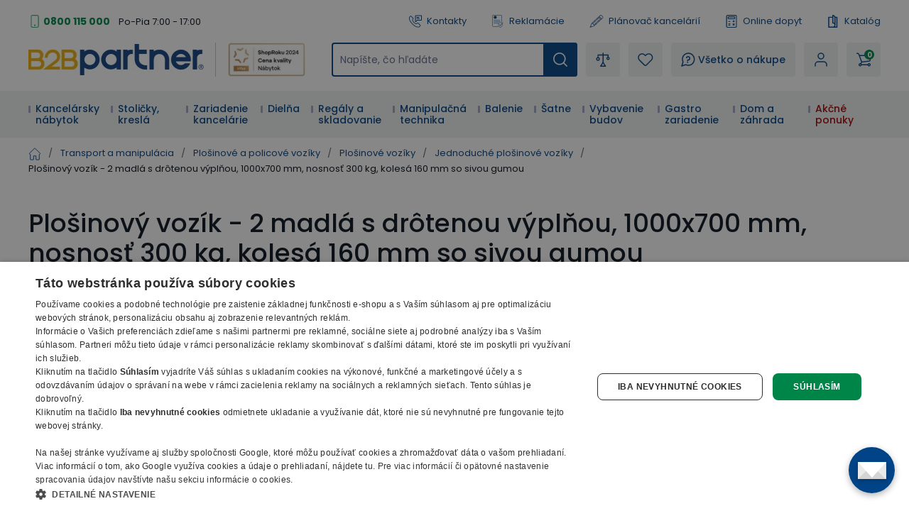

--- FILE ---
content_type: text/html; charset=utf-8
request_url: https://www.b2bpartner.sk/plosinovy-vozik-2-madla-s-drotenou-vyplnou-1000x700-mm-nosnost-300-kg-kolesa-160-mm-so-sivou-gumou/
body_size: 59487
content:
<!DOCTYPE html><html lang="cs"><head><meta charSet="utf-8"/><link crossorigin="anonymous" href="https://cdn.cookie-script.com" rel="preconnect"/><link crossorigin="anonymous" href="https://b2bpartnercdn.vshcdn.net" rel="preconnect"/><link crossorigin="anonymous" href="https://cdn.luigisbox.com" rel="preconnect"/><link crossorigin="anonymous" href="https://api.foxentry.cz" rel="preconnect"/><meta content="width=device-width, initial-scale=1" name="viewport"/><link href="https://b2bpartnercdn.vshcdn.net/favicons/favicon.ico" rel="shortcut icon" type="image/x-icon"/><link href="https://b2bpartnercdn.vshcdn.net/favicons/apple-touch-icon.png" rel="apple-touch-icon"/><link href="https://b2bpartnercdn.vshcdn.net/favicons/apple-touch-icon-57x57.png" rel="apple-touch-icon" sizes="57x57"/><link href="https://b2bpartnercdn.vshcdn.net/favicons/apple-touch-icon-60x60.png" rel="apple-touch-icon" sizes="60x60"/><link href="https://b2bpartnercdn.vshcdn.net/favicons/apple-touch-icon-72x72.png" rel="apple-touch-icon" sizes="72x72"/><link href="https://b2bpartnercdn.vshcdn.net/favicons/apple-touch-icon-76x76.png" rel="apple-touch-icon" sizes="76x76"/><link href="https://b2bpartnercdn.vshcdn.net/favicons/apple-touch-icon-114x114.png" rel="apple-touch-icon" sizes="114x114"/><link href="https://b2bpartnercdn.vshcdn.net/favicons/apple-touch-icon-120x120.png" rel="apple-touch-icon" sizes="120x120"/><link href="https://b2bpartnercdn.vshcdn.net/favicons/apple-touch-icon-144x144.png" rel="apple-touch-icon" sizes="144x144"/><link href="https://b2bpartnercdn.vshcdn.net/favicons/apple-touch-icon-152x152.png" rel="apple-touch-icon" sizes="152x152"/><link href="https://b2bpartnercdn.vshcdn.net/favicons/apple-touch-icon-180x180.png" rel="apple-touch-icon" sizes="180x180"/><link href="https://b2bpartnercdn.vshcdn.net/favicons/favicon-16x16.png" rel="icon" sizes="16x16" type="image/png"/><link href="https://b2bpartnercdn.vshcdn.net/favicons/favicon-32x32.png" rel="icon" sizes="32x32" type="image/png"/><link href="https://b2bpartnercdn.vshcdn.net/favicons/favicon-96x96.png" rel="icon" sizes="96x96" type="image/png"/><meta content="#ffffff" name="msapplication-TileColor"/><meta content="https://b2bpartnercdn.vshcdn.net/favicons/browserconfig.xml" name="msapplication-config"/><meta content="#ffffff" name="theme-color"/><link href="https://b2bpartnercdn.vshcdn.net/favicons/site.webmanifest" rel="manifest"/><link color="#ffffff" href="https://b2bpartnercdn.vshcdn.net/favicons/safari-pinned-tab.svg" rel="mask-icon"/><script id="google-tag-manager" nonce="d5e24072-b2d9-491a-92c9-660bf78f03e0">window.dataLayer = window.dataLayer || [
                            {'gtm.start': new Date().getTime(),event:'gtm.js'}
                        ];</script><script nonce="d5e24072-b2d9-491a-92c9-660bf78f03e0">window.disableCookieScript = false;</script><script async="" nonce="d5e24072-b2d9-491a-92c9-660bf78f03e0" src="https://sgtm.b2bpartner.sk/gtm.js?id=GTM-PKMCCZQ"></script><script async="" src="https://onsite.optimonk.com/script.js?account=64465" type="text/javascript"></script><title>Plošinový vozík - 2 madlá s drôtenou výplňou, 1000x700 mm, nosnosť 300 kg, kolesá 160 mm so sivou gumou | B2B Partner</title><meta content="website" property="og:type"/><meta content="metatagSiteName" property="og:site_name"/><meta content="https://www.b2bpartner.sk/plosinovy-vozik-2-madla-s-drotenou-vyplnou-1000x700-mm-nosnost-300-kg-kolesa-160-mm-so-sivou-gumou/" property="og:url"/><meta content="Plošinový vozík - 2 madlá s drôtenou výplňou, 1000x700 mm, nosnosť 300 kg, kolesá 160 mm so sivou gumou" name="og:title"/><meta content="Plošinový vozík - 2 madlá s drôtenou výplňou, 1000 x 700 mm, 300 kg - Na sklade - Doprava zadarmo - Záruka 7 rokov - B2B Partner vybaví vašu firmu do 24 hodín" name="og:description"/><meta content="summary_large_image" name="twitter:card"/><meta content="https://www.b2bpartner.sk/" property="twitter:domain"/><meta content="https://www.b2bpartner.sk/plosinovy-vozik-2-madla-s-drotenou-vyplnou-1000x700-mm-nosnost-300-kg-kolesa-160-mm-so-sivou-gumou/" property="twitter:url"/><meta content="Plošinový vozík - 2 madlá s drôtenou výplňou, 1000x700 mm, nosnosť 300 kg, kolesá 160 mm so sivou gumou" name="twitter:title"/><meta content="Plošinový vozík - 2 madlá s drôtenou výplňou, 1000 x 700 mm, 300 kg - Na sklade - Doprava zadarmo - Záruka 7 rokov - B2B Partner vybaví vašu firmu do 24 hodín" name="twitter:description"/><meta content="Plošinový vozík - 2 madlá s drôtenou výplňou, 1000 x 700 mm, 300 kg - Na sklade - Doprava zadarmo - Záruka 7 rokov - B2B Partner vybaví vašu firmu do 24 hodín" name="description"/><script id="product-metadata" type="application/ld+json">{"@context":"https://schema.org/","@type":"Product","name":"Plošinový vozík - 2 madlá s drôtenou výplňou, 1000x700 mm, nosnosť 300 kg, kolesá 160 mm so sivou gumou","image":["https://b2bpartnercdn.vshcdn.net/content/images/product/plosinovy-vozik-2-madla-s-drotenou-vyplnou-1000x700-mm-nosnost-300-kg-kolesa-160-mm-so-sivou-gumou_46656.jpg"],"description":"Plošinový vozík - 2 madlá s drôtenou výplňou, 1000 x 700 mm, 300 kg - Na sklade - Doprava zadarmo - Záruka 7 rokov - B2B Partner vybaví vašu firmu do 24 hodín","sku":"101075","mpn":"","brand":{"@type":"Brand"},"offers":{"@type":"Offer","url":"https://www.b2bpartner.sk/plosinovy-vozik-2-madla-s-drotenou-vyplnou-1000x700-mm-nosnost-300-kg-kolesa-160-mm-so-sivou-gumou/","priceCurrency":"EUR","price":362.85,"itemCondition":"https://schema.org/NewCondition","availability":"https://schema.org/InStock"}}</script><link rel="preload" as="image" imageSrcSet="https://b2bpartnercdn.vshcdn.net/content/images/product/plosinovy-vozik-2-madla-s-drotenou-vyplnou-1000x700-mm-nosnost-300-kg-kolesa-160-mm-so-sivou-gumou_46656.jpg?width=256 256w, https://b2bpartnercdn.vshcdn.net/content/images/product/plosinovy-vozik-2-madla-s-drotenou-vyplnou-1000x700-mm-nosnost-300-kg-kolesa-160-mm-so-sivou-gumou_46656.jpg?width=384 384w, https://b2bpartnercdn.vshcdn.net/content/images/product/plosinovy-vozik-2-madla-s-drotenou-vyplnou-1000x700-mm-nosnost-300-kg-kolesa-160-mm-so-sivou-gumou_46656.jpg?width=640 640w, https://b2bpartnercdn.vshcdn.net/content/images/product/plosinovy-vozik-2-madla-s-drotenou-vyplnou-1000x700-mm-nosnost-300-kg-kolesa-160-mm-so-sivou-gumou_46656.jpg?width=750 750w, https://b2bpartnercdn.vshcdn.net/content/images/product/plosinovy-vozik-2-madla-s-drotenou-vyplnou-1000x700-mm-nosnost-300-kg-kolesa-160-mm-so-sivou-gumou_46656.jpg?width=828 828w, https://b2bpartnercdn.vshcdn.net/content/images/product/plosinovy-vozik-2-madla-s-drotenou-vyplnou-1000x700-mm-nosnost-300-kg-kolesa-160-mm-so-sivou-gumou_46656.jpg?width=1080 1080w, https://b2bpartnercdn.vshcdn.net/content/images/product/plosinovy-vozik-2-madla-s-drotenou-vyplnou-1000x700-mm-nosnost-300-kg-kolesa-160-mm-so-sivou-gumou_46656.jpg?width=1200 1200w, https://b2bpartnercdn.vshcdn.net/content/images/product/plosinovy-vozik-2-madla-s-drotenou-vyplnou-1000x700-mm-nosnost-300-kg-kolesa-160-mm-so-sivou-gumou_46656.jpg?width=1920 1920w, https://b2bpartnercdn.vshcdn.net/content/images/product/plosinovy-vozik-2-madla-s-drotenou-vyplnou-1000x700-mm-nosnost-300-kg-kolesa-160-mm-so-sivou-gumou_46656.jpg?width=2048 2048w" imageSizes="(min-width: 768px) 33vw 100vw" fetchpriority="high"/><meta name="next-head-count" content="43"/><link rel="preload" href="https://b2bpartnercdn.vshcdn.net/_next/static/css/13169d90159279fb.css" as="style"/><link rel="stylesheet" href="https://b2bpartnercdn.vshcdn.net/_next/static/css/13169d90159279fb.css" data-n-g=""/><link rel="preload" href="https://b2bpartnercdn.vshcdn.net/_next/static/css/481d1d7816968455.css" as="style"/><link rel="stylesheet" href="https://b2bpartnercdn.vshcdn.net/_next/static/css/481d1d7816968455.css" data-n-p=""/><link rel="preload" href="https://b2bpartnercdn.vshcdn.net/_next/static/css/113506b7fa40e7b4.css" as="style"/><link rel="stylesheet" href="https://b2bpartnercdn.vshcdn.net/_next/static/css/113506b7fa40e7b4.css"/><noscript data-n-css=""></noscript><script defer="" nomodule="" src="https://b2bpartnercdn.vshcdn.net/_next/static/chunks/polyfills-c67a75d1b6f99dc8.js"></script><script defer="" src="https://b2bpartnercdn.vshcdn.net/_next/static/chunks/4511.2702153b52ea0105.js"></script><script defer="" src="https://b2bpartnercdn.vshcdn.net/_next/static/chunks/7536-06f4dc836cf53e9c.js"></script><script defer="" src="https://b2bpartnercdn.vshcdn.net/_next/static/chunks/9491-316feb8cec05a37f.js"></script><script defer="" src="https://b2bpartnercdn.vshcdn.net/_next/static/chunks/6808.a171200538278e66.js"></script><script defer="" src="https://b2bpartnercdn.vshcdn.net/_next/static/chunks/4852-f260ab8eacd0eb05.js"></script><script defer="" src="https://b2bpartnercdn.vshcdn.net/_next/static/chunks/7613-34cc7c051144a9e5.js"></script><script defer="" src="https://b2bpartnercdn.vshcdn.net/_next/static/chunks/9403-2be2b23a7b1a410b.js"></script><script defer="" src="https://b2bpartnercdn.vshcdn.net/_next/static/chunks/7935-e4c131af48aed169.js"></script><script defer="" src="https://b2bpartnercdn.vshcdn.net/_next/static/chunks/9599.7eca50ce6ba1dc8c.js"></script><script src="https://b2bpartnercdn.vshcdn.net/_next/static/chunks/webpack-f9f8b0b4711f8725.js" defer=""></script><script src="https://b2bpartnercdn.vshcdn.net/_next/static/chunks/framework-f21ad92cd7cbda96.js" defer=""></script><script src="https://b2bpartnercdn.vshcdn.net/_next/static/chunks/main-cf3f50b8cb4e8a75.js" defer=""></script><script src="https://b2bpartnercdn.vshcdn.net/_next/static/chunks/pages/_app-7ac21c699b2a9018.js" defer=""></script><script src="https://b2bpartnercdn.vshcdn.net/_next/static/chunks/1664-ea85f486c0dc1b2c.js" defer=""></script><script src="https://b2bpartnercdn.vshcdn.net/_next/static/chunks/554-ae54fa299c2ffda6.js" defer=""></script><script src="https://b2bpartnercdn.vshcdn.net/_next/static/chunks/5675-811576bc1eafd07e.js" defer=""></script><script src="https://b2bpartnercdn.vshcdn.net/_next/static/chunks/8764-d9ab75ad5eea67e4.js" defer=""></script><script src="https://b2bpartnercdn.vshcdn.net/_next/static/chunks/6164-a4d48d85ee1e5361.js" defer=""></script><script src="https://b2bpartnercdn.vshcdn.net/_next/static/chunks/979-bff8ba7811f9b815.js" defer=""></script><script src="https://b2bpartnercdn.vshcdn.net/_next/static/chunks/2372-ffb566f2ddd33699.js" defer=""></script><script src="https://b2bpartnercdn.vshcdn.net/_next/static/chunks/8923-dbbfcc47c13e6d3e.js" defer=""></script><script src="https://b2bpartnercdn.vshcdn.net/_next/static/chunks/7370-9640c24d05656a50.js" defer=""></script><script src="https://b2bpartnercdn.vshcdn.net/_next/static/chunks/4552-060d3ada680fbe2d.js" defer=""></script><script src="https://b2bpartnercdn.vshcdn.net/_next/static/chunks/8583-c2390f2fbb002eee.js" defer=""></script><script src="https://b2bpartnercdn.vshcdn.net/_next/static/chunks/3319-dffd53792c358bee.js" defer=""></script><script src="https://b2bpartnercdn.vshcdn.net/_next/static/chunks/227-fcf2402311291b60.js" defer=""></script><script src="https://b2bpartnercdn.vshcdn.net/_next/static/chunks/8522-55af283763f0f42f.js" defer=""></script><script src="https://b2bpartnercdn.vshcdn.net/_next/static/chunks/6157-e65f027951bc98ab.js" defer=""></script><script src="https://b2bpartnercdn.vshcdn.net/_next/static/chunks/pages/products/%5BproductSlug%5D-341c605bd7c4b58d.js" defer=""></script><script src="https://b2bpartnercdn.vshcdn.net/_next/static/9MjNJLJrah0iWPEJh7Dyt/_buildManifest.js" defer=""></script><script src="https://b2bpartnercdn.vshcdn.net/_next/static/9MjNJLJrah0iWPEJh7Dyt/_ssgManifest.js" defer=""></script><style id="__jsx-1983017164">html{font-family:'__Poppins_9e3179', '__Poppins_Fallback_9e3179'}</style></head><body id="body"><div id="__next"><div id="portal" class="absolute left-0 top-0 z-overlay h-[1px] w-[1px] [&amp;_.overlay:nth-last-child(2)]:left-0 [&amp;_.overlay:nth-last-child(2)]:top-0 [&amp;_.overlay:nth-last-child(2)]:ui-transition [&amp;_.overlay]:-left-full [&amp;_.overlay]:-top-full [&amp;_.overlay]:transition-none [&amp;_.popupHolder:nth-last-child(1)]:left-[52%] [&amp;_.popupHolder:nth-last-child(1)]:top-[50%] [&amp;_.popupHolder]:-left-full [&amp;_.popupHolder]:-top-full [&amp;_.popupHolder]:transition-none"></div><div class="Toastify"></div><div class="header_twClass"><div class="pb-[var(--headerHeightMobile)] lg:pb-[var(--headerHeightTablet)] vl:pb-[var(--headerHeightDesktop)]" id="header-position-anchor"></div><div class="bg-white border-b-4 border-border lg:border-0 relative" data-headerfixedsize="60" id="header" tid="layout-webline-white"><div class="px-5 xl:mx-auto xl:w-[1240px] xxl:w-[1560px]"><div tid="layout-header" class="relative flex flex-wrap -mt-[var(--headerHeightMobile)] lg:-mt-[var(--headerHeightTablet)] vl:-mt-[var(--headerHeightDesktop)] false"><div class="hidden lg:order-2 lg:mb-3 lg:mt-[25px] lg:flex lg:w-[calc(100%-var(--headerLogoTabletWidth))] lg:flex-row lg:items-center lg:justify-end vl:order-1 vl:m-0 vl:w-full vl:justify-between vl:py-5"><div class="headerTopLeft_twClass"><div tid="layout-header-contact" class="relative flex flex-1 flex-col items-start lg:flex-row lg:items-center lg:justify-between"><div class="flex flex-wrap items-baseline lg:flex-1 xl:justify-center"><div class="relative pl-[21px]"><svg class="absolute left-0 top-[10px] h-[18px] w-[18px] -translate-y-1/2 text-h2 text-green" viewBox="0 0 16 16" xmlns="http://www.w3.org/2000/svg"><rect fill="none" height="15" rx="1.5" stroke="currentColor" width="9" x="3.5" y=".5"></rect><circle cx="8" cy="13" fill="currentColor" r="1"></circle></svg><a class="mr-[26px] text-small font-bold text-greenDark hover:text-greenVeryDark vl:mr-3" href="tel:0800 115 000">0800 115 000</a></div><p class="hidden vl:m-0 vl:block vl:text-littleSmall vl:text-base">Po-Pia 7:00 - 17:00</p></div></div></div><ul class="ml-4 flex flex-row"><li class="flex lg:mr-[26px] vl:mr-[35px] last:mr-0"><a class="flex items-center no-underline text-littleSmall" tid="header-links-contacts" href="/kontakt/"><svg class="mr-[7px] h-[18px] w-[18px] text-primary" viewBox="0 0 512 512" xmlns="http://www.w3.org/2000/svg"><path d="M513.91 3385.992c-18.757 0-37.502-7.206-51.679-21.593l-166.725-169.153c-33.802-34.3-58.552-76.175-71.561-121.116-149.871-517.57 122.817-1135.146 810.494-1835.58 529.148-538.946 1227.51-1131.027 1936.783-923.302 45.041 13.188 87.193 38.77 121.892 73.972l190.983 193.76c28.073 28.483 27.735 74.502-.751 102.6l-634.818 625.721c-23.872 23.555-62.439 23.222-85.978-.63l-181.115-183.737a103.763 103.763 0 0 0-4.715-4.462c-31.083-27.307-321.513-249.005-947.063 367.08-72.449 67.814-659.154 635.675-442.584 1039.632a91.394 91.394 0 0 0 15.41 20.902l149.139 151.307c11.396 11.563 17.614 26.872 17.498 43.12-.12 16.243-6.555 31.451-18.118 42.863l-586.166 577.77c-14.11 13.907-32.52 20.846-50.927 20.846zM2671.724 90c-668.67 0-1285.717 530.424-1767.287 1020.934C156.875 1872.359-122.951 2531.095 48.957 3124.81c21.413 73.931 61.806 142.512 116.802 198.315l166.736 169.163c98.58 100.012 260.192 101.192 360.23 2.592l586.165-577.77c95.408-94.042 96.523-248.182 2.466-343.606l-139.053-141.065c-111.923-242.156 268.212-675.755 412.585-810.572.605-.57 1.19-1.134 1.78-1.714 476.467-469.644 684.146-369.899 698.911-361.397l177.232 179.808c94.041 95.404 248.172 96.538 343.61 2.476l634.813-625.72c100.028-98.606 101.183-260.21 2.592-360.231L3222.85 261.326c-56.413-57.224-125.72-99.028-200.439-120.915C2904.275 105.823 2787.213 90 2671.725 90" fill="currentColor" transform="matrix(.13333 0 0 -.13333 0 512)"></path><path d="M2008.834 3521.697V1902.318l305.387 378.25c39.081 48.41 97.173 76.175 159.375 76.175h1158.378v1164.954zm-2.032-1833.654c-23.056 0-46.464 3.928-69.403 12.037-82.973 29.303-136.592 105.115-136.592 193.116v1631.713c0 112.932 91.883 204.815 204.82 204.815h1629.555c112.936 0 204.82-91.883 204.82-204.815V2353.531c0-112.932-91.884-204.815-204.82-204.815H2475.134l-310.132-384.175c-40.004-49.55-97.85-76.498-158.2-76.498" fill="currentColor" transform="matrix(.13333 0 0 -.13333 0 512)"></path><path d="M2910.81 3008.565h-568.612c-57.447 0-104.016 46.574-104.016 104.011 0 57.442 46.57 104.016 104.016 104.016h568.612c57.447 0 104.011-46.574 104.011-104.016 0-57.437-46.564-104.011-104.011-104.011M3121.006 2647.98h-746.303c-57.446 0-104.01 46.57-104.01 104.016 0 57.437 46.564 104.011 104.01 104.011h746.303c57.441 0 104.01-46.574 104.01-104.01 0-57.447-46.569-104.017-104.01-104.017" fill="currentColor" transform="matrix(.13333 0 0 -.13333 0 512)"></path></svg>Kontakty</a></li><li class="flex lg:mr-[26px] vl:mr-[35px] last:mr-0"><a class="flex items-center no-underline text-littleSmall" tid="header-links-complaint" href="/reklamacia/"><svg class="mr-[7px] h-[18px] w-[18px] text-primary" viewBox="0 0 755.52 911.813" xmlns="http://www.w3.org/2000/svg"><path d="M1440.25 6200.17c351.94 0 637.24-285.3 637.24-637.23 0-351.94-285.3-637.24-637.24-637.24-351.93 0-637.23 285.3-637.23 637.24 0 351.93 285.3 637.23 637.23 637.23zm-88.28-1102.01v177.86h177.86v-177.86h-177.86zm38.3 238.87-46.09 472.37v218.31h192.14V5809.4l-45.44-472.37h-100.61ZM290.824 6838.6H4601.05c80.06 0 152.83-32.72 205.46-85.36 52.64-52.64 85.36-125.4 85.36-205.47V2703.24c-42.35 11.28-83.89 26-124.23 43.12-14.08 5.97-28.06 12.26-41.93 18.81V6547.77c0 34.19-14.08 65.36-36.69 87.98-22.61 22.61-53.78 36.69-87.97 36.69H290.824c-34.187 0-65.355-14.08-87.976-36.69-22.606-22.62-36.684-53.79-36.684-87.98V887.262c0-34.192 14.078-65.364 36.684-87.981v-.32c22.425-22.422 53.57-36.359 87.976-36.359H3132.62a2232.053 2232.053 0 0 1 107.51-163.282H250.059c-63.59 9.059-120.821 38.989-164.516 82.66l-.184-.191C32.723 734.43 0 807.191 0 887.262V6547.77c0 80.07 32.723 152.83 85.36 205.47 52.636 52.64 125.398 85.36 205.464 85.36zm398.102-3525.89H4074.75c45.19 0 82.05-36.87 82.05-82.06v-2.06c0-45.19-36.86-82.05-82.05-82.05H688.926c-45.188 0-82.055 36.86-82.055 82.05v2.06c0 45.19 36.867 82.06 82.055 82.06zm0-881.47H2805.93l-8.43-145.51-1.14-20.66H688.926c-45.188 0-82.055 36.87-82.055 82.06v2.06c0 45.18 36.867 82.05 82.055 82.05zm0 1762.94H4074.75c45.19 0 82.05-36.86 82.05-82.05v-2.06c0-45.19-36.86-82.05-82.05-82.05H688.926c-45.188 0-82.055 36.86-82.055 82.05v2.06c0 45.19 36.867 82.05 82.055 82.05zm751.324 2170.09c442.57 0 801.34-358.77 801.34-801.33 0-442.57-358.77-801.34-801.34-801.34-442.555 0-801.332 358.77-801.332 801.34 0 442.56 358.777 801.33 801.332 801.33" fill="currentColor" transform="matrix(.13333 0 0 -.13333 0 911.813)"></path><path d="m3720.99 1887.19 376.09-624.95.03.03c4.03-6.69 9.1-11.99 14.95-15.68 5.93-3.73 12.91-6.07 20.65-6.82v-.01c7.71-.74 14.98.21 21.49 2.71 6.48 2.5 12.5 6.73 17.75 12.51l.03-.04 1327.4 1465.36c15.88 17.5 37.27 27.2 59.12 28.67 21.84 1.48 44.29-5.24 62.37-20.45l14.2-11.96c9.42-7.92 16.77-17.05 21.97-27.29l.02.01c5.22-10.29 8.28-21.65 9.09-33.92.82-12.17-.68-23.83-4.48-34.77l-.03.01c-3.79-10.91-9.84-20.97-18.02-30.01L4185.66 981.172v-.07l-8.49-9.352-.04.039c-9.56-10.559-20.82-18.34-33.28-23.16-12.49-4.809-26.04-6.629-40.16-5.27-14.2 1.379-27.18 5.801-38.47 12.942-11.33 7.14-20.91 17.008-28.24 29.207l-6.56 10.89-475.85 790.762-.04-.02c-6.16 10.25-10.12 21.04-11.8 32.23h-.01c-1.68 11.18-1.05 22.66 1.85 34.31h.03c2.89 11.63 7.77 22.03 14.49 31.09 6.75 9.09 15.31 16.74 25.6 22.9l16.09 9.63c20.71 12.39 44.59 15.23 66.3 9.81 21.72-5.44 41.44-19.2 53.91-39.92zm1687.48 222.78c3.49-437.28-82.67-839.05-270.27-1188.79-178.25-332.328-447.93-617.508-819.01-841.328L4197.35 6.379 4186.77 0l-10.57 6.379-121.84 73.473c-395.54 238.578-678.19 546.66-857.71 907.578-188.14 378.27-262.8 814.26-235.32 1288.8l13.93 240.41 1.21 20.94 20.81-1.65 240.09-18.89c143.68-11.29 284.54 20.24 417.27 75.86 133.67 55.99 259.23 136.43 371.33 222.29l143.39 109.8 12.4 9.51 12.43-9.51 143.42-109.8c110.58-84.66 234.33-164.08 365.94-219.92h.07c130.79-55.49 269.59-87.86 411.2-79.09l16.34-34.13-106.42-117.5-6.67-7.34-9.76.61c-141.7 9.11-278.59 49.77-407.71 109.39-128.46 59.31-249.31 137.41-359.53 221.82l-59.3 45.36-59.25-45.36c-127.07-97.29-268.07-186.24-418.61-247.69-151.45-61.79-312.56-95.82-478.99-82.73l-99.21 7.79-5.75-99.24c-25.93-447.33 42.41-854.59 217.02-1206.73 166.3-335.399 429.34-621.231 799.46-844.469l50.33-30.371 50.37 30.371c328.5 198.109 570.79 445.699 735.77 733.297 173.37 302.242 261.63 648.962 275.06 1029.222l5.29 12.97 119.64 132.07 35.57-13.55" fill="currentColor" transform="matrix(.13333 0 0 -.13333 0 911.813)"></path></svg>Reklamácie</a></li><li class="flex lg:mr-[26px] vl:mr-[35px] last:mr-0"><a class="flex items-center no-underline text-littleSmall" target="_blank" tid="header-links-planner" href="https://planovac.b2bpartner.sk/"><svg class="mr-[7px] h-5 w-5 text-primary" viewBox="0 0 32 32" xmlns="http://www.w3.org/2000/svg"><path d="m24.787 1.874-.017.004a2.472 2.472 0 0 0-.37.18c-.024.014-.05.022-.074.036a2.523 2.523 0 0 0-.399.305l-2.19 2.052-1.534 1.438-.01.005-.005.01L4.957 20.176a.5.5 0 0 0-.115.163v.007L1.007 29.42a.5.5 0 0 0 .625.666l9.302-3.236h.007a.5.5 0 0 0 .17-.104l15.23-14.274.01-.006.006-.009 1.534-1.438 2.189-2.052a2.522 2.522 0 0 0 .33-.378c.016-.022.025-.047.04-.07a2.472 2.472 0 0 0 .204-.36l.007-.019a2.476 2.476 0 0 0 .06-1.85v-.014a2.478 2.478 0 0 0-.18-.374c-.014-.022-.021-.047-.036-.069a2.522 2.522 0 0 0-.305-.399l-2.735-2.918a2.523 2.523 0 0 0-.378-.33c-.023-.016-.048-.026-.07-.04a2.47 2.47 0 0 0-.36-.204h-.014a2.477 2.477 0 0 0-1.852-.06zM6.522 20.081 20.514 6.967l.683.729L8.39 19.699a1.489 1.489 0 0 1-1.076.404Zm2.553.347L21.88 8.425l2.053 2.191-12.806 12.003a1.5 1.5 0 0 1-1.08.409l-1-.032a.5.5 0 0 1-.484-.516l.032-1a1.5 1.5 0 0 1 .479-1.052zm-6.709 8.345.699-1.655a2.666 2.666 0 0 1 .994 1.067zm2.631-.915a3.654 3.654 0 0 0-1.544-1.662l2.176-5.143 1.65.053a2.517 2.517 0 0 0 .366-.023 2.507 2.507 0 0 0-.048.365l-.032 1a1.5 1.5 0 0 0 1.45 1.547l1 .032a2.507 2.507 0 0 0 .367-.024 2.5 2.5 0 0 0-.047.361l-.054 1.653zM25.3 12.075l-13.99 13.114.025-.792a1.49 1.49 0 0 1 .473-1.045l12.81-12.007zm.73-.684-1-1.067c-.009-.01-.011-.021-.02-.031-.009-.01-.02-.013-.03-.021L22.29 7.404c-.008-.01-.01-.021-.019-.032-.009-.01-.02-.012-.03-.02l-1-1.067.814-.763 4.787 5.107zm.7-8.194 2.736 2.918a1.5 1.5 0 0 1-.069 2.12l-1.824 1.71-4.788-5.107 1.825-1.71a1.5 1.5 0 0 1 2.123.068z" fill="currentColor"></path></svg>Plánovač kancelárií</a></li><li class="flex lg:mr-[26px] vl:mr-[35px] last:mr-0"><a class="flex items-center no-underline text-littleSmall" tid="header-links-demand" href="/online-dopyt/"><svg class="mr-[7px] h-[18px] w-[18px] text-primary" viewBox="0 0 16 18" xmlns="http://www.w3.org/2000/svg"><g clip-path="url(#a)" fill="currentColor"><path d="M2.576 18h10.966c1.148 0 2.08-.925 2.08-2.063V2.063A2.073 2.073 0 0 0 13.542 0H2.576C1.429 0 .496.925.496 2.063v13.874c0 1.138.933 2.063 2.08 2.063ZM13.542 1.125c.521 0 .946.42.946.938v13.874a.943.943 0 0 1-.946.938H2.576a.943.943 0 0 1-.946-.938V2.063c0-.517.425-.938.946-.938h10.966Z"></path><path d="M4.088 6h7.942a1.32 1.32 0 0 0 1.323-1.313V3.563A1.32 1.32 0 0 0 12.03 2.25H4.088a1.32 1.32 0 0 0-1.323 1.313v1.124A1.32 1.32 0 0 0 4.088 6Zm7.942-2.625c.104 0 .189.084.189.188v1.124a.188.188 0 0 1-.19.188H4.09a.188.188 0 0 1-.19-.188V3.563c0-.103.085-.187.19-.187h7.94ZM11.084 10.5a.565.565 0 0 0 .567-.563V8.063a.565.565 0 0 0-.567-.563.565.565 0 0 0-.567.563v1.874c0 .311.254.563.567.563Z"></path><path d="M10.139 9.563h1.89A.565.565 0 0 0 12.598 9a.565.565 0 0 0-.567-.563h-1.891A.565.565 0 0 0 9.57 9c0 .31.255.563.568.563ZM4.088 9.75H5.98a.565.565 0 0 0 .567-.563.565.565 0 0 0-.567-.562H4.09a.565.565 0 0 0-.568.563c0 .31.254.562.567.562ZM4.088 13.125H5.98a.565.565 0 0 0 .567-.563A.565.565 0 0 0 5.98 12H4.09a.565.565 0 0 0-.568.563c0 .31.254.562.567.562ZM4.088 15H5.98a.565.565 0 0 0 .567-.563.565.565 0 0 0-.567-.562H4.09a.565.565 0 0 0-.568.563c0 .31.254.562.567.562ZM12.03 15c.144 0 .29-.055.4-.165a.56.56 0 0 0 0-.796l-1.89-1.875a.57.57 0 0 0-.803 0 .56.56 0 0 0 0 .796l1.89 1.875c.112.11.257.165.402.165Z"></path><path d="M10.138 15c.146 0 .29-.055.401-.165l1.891-1.875a.56.56 0 0 0 0-.796.57.57 0 0 0-.802 0L9.737 14.04a.56.56 0 0 0 0 .796c.111.11.256.165.401.165Z"></path></g><defs><clipPath id="a"><path d="M0 0h15.882v18H0z" fill="currentColor" transform="matrix(-1 0 0 1 16 0)"></path></clipPath></defs></svg>Online dopyt</a></li><li class="flex lg:mr-[26px] vl:mr-[35px] last:mr-0"><a class="flex items-center no-underline text-littleSmall" tid="header-links-catalogue" href="/nase-katalogy/"><svg class="mr-[7px] h-[18px] w-[18px] text-primary" fill="none" viewBox="0 0 14 18" xmlns="http://www.w3.org/2000/svg"><path clip-rule="evenodd" d="M10.324 2.672h2.168c.397 0 .72.315.72.703v13.922a.712.712 0 0 1-.72.703H.972a.712.712 0 0 1-.72-.703V3.375c0-.388.322-.703.72-.703h4.985V.703c0-.388.323-.703.72-.703 1.726 0 3.187 1.13 3.647 2.672ZM1.691 16.594h4.986c1.3 0 2.358-1.033 2.358-2.303s-1.057-2.303-2.358-2.303a.712.712 0 0 1-.72-.703V4.078H1.691v12.516Zm7.344-5.209a3.825 3.825 0 0 0-1.638-.736V1.516c.95.298 1.638 1.168 1.638 2.193v7.676Zm.618 5.209h2.118V4.078h-1.296v10.213c0 .87-.307 1.67-.822 2.303Z" fill="currentColor" fill-rule="evenodd"></path></svg>Katalóg</a></li></ul></div><div class="order-1 mr-auto flex max-w-[var(--headerLogoMobileWidth)] flex-1 items-center lg:my-3 lg:mr-0 lg:mt-[25px] lg:flex-none lg:self-end vl:order-2 vl:mb-0 vl:mr-[var(--headerItemGap)] vl:mt-0 xl:mr-9 sm:max-w-[var(--headerTwoLogosMobileWidth)] lg:w-[var(--headerTwoLogosTableWidth)] lg:max-w-[var(--headerTwoLogosTabletWidth)] vl:w-[var(--headerTwoLogosDesignWidth)]"><a href="/"><img alt="B2Bpartner" height="44" src="https://b2bpartnercdn.vshcdn.net/images/logo.png" width="247"/></a><div class="ml-4 hidden w-32 flex-col items-center justify-center border-l-[1px] border-greyLight2 pl-4 vl:h-12 xl:flex"><a href="https://www.b2bpartner.sk/clenstvo-v-organizaciach/"><img alt="Header award" tid="basic-image" loading="lazy" width="128" height="48" decoding="async" data-nimg="1" class="responsive-image block object-contain focus-visible:outline-none max-h-12 w-full max-w-[135px]" style="color:transparent" srcSet="https://b2bpartnercdn.vshcdn.net/content/images/noticer/web/120400.png?width=128 1x, https://b2bpartnercdn.vshcdn.net/content/images/noticer/web/120400.png?width=256 2x" src="https://b2bpartnercdn.vshcdn.net/content/images/noticer/web/120400.png?width=256"/></a></div></div><div class="order-2 m-[var(--headerMobileItemGaps)] w-10 lg:order-3 lg:my-0 lg:ml-0 lg:mr-[var(--headerItemGap)] lg:flex-1"><div class="h-full cursor-pointer flex-row items-center justify-center rounded-md bg-greyVeryLight px-[10px] text-littleSmall font-semiBold no-underline duration-200 ease-default lg:px-[14px] lg:text-small [@media(hover:hover)_and_(pointer:fine)]:hover:bg-white [@media(hover:hover)_and_(pointer:fine)]:hover:no-underline [@media(hover:hover)_and_(pointer:fine)]:hover:shadow-secondary flex lg:hidden js-autocomplete-search-open-button"><svg class="h-5 w-5 text-primary" viewBox="0 0 512 512" xmlns="http://www.w3.org/2000/svg"><path d="M225.772 2.5C102.663 2.5 2.5 102.663 2.5 225.772c0 123.116 100.163 223.272 223.272 223.272 123.116 0 223.272-100.156 223.272-223.272C449.044 102.663 348.888 2.5 225.772 2.5zm0 405.326c-100.383 0-182.053-81.67-182.053-182.053S125.39 43.719 225.772 43.719s182.053 81.67 182.053 182.053-81.67 182.054-182.053 182.054z" fill="currentColor"></path><path d="M503.461 474.319L385.3 356.156c-8.052-8.051-21.091-8.051-29.143 0-8.051 8.045-8.051 21.098 0 29.143L474.32 503.46a20.538 20.538 0 0 0 14.571 6.039 20.551 20.551 0 0 0 14.571-6.039c8.052-8.044 8.052-21.098 0-29.142z" fill="currentColor"></path></svg></div><div tid="layout-header-search-autocomplete-input-wrapper" class="z-menu h-[48px] hidden lg:block"><div class="duration-200 ease-default"><form class="relative flex w-full duration-200 ease-default"><div class="relative flex w-full items-center [&amp;.foxentry-input-loading&gt;div_i]:hidden [&amp;_.foxentry-input-icon]:!z-[50]"><input aria-label="Napíšte, čo hľadáte" id="search-query-form-autocompleteSearchQuery" name="autocompleteSearchQuery" placeholder="Napíšte, čo hľadáte" type="search" class="textInput_twClass peer w-full rounded-md border-2 bg-white text-small text-base [-moz-appearance:textfield] [-webkit-appearance:none] focus:outline-none disabled:pointer-events-none disabled:cursor-no-drop disabled:text-greyMedium h-[48px] px-[10px] py-0 opacity-100 placeholder:text-grey webkit-autofill:!bg-white webkit-autofill:!shadow-input webkit-autofill:hover:!bg-white webkit-autofill:hover:!shadow-input webkit-autofill:focus:!bg-white webkit-autofill:focus:!shadow-input internal-autofill-selected:!bg-white internal-autofill-selected:!shadow-input border-primary" tid="layout-header-search-autocomplete-input" value=""/></div><button aria-label="Hľadať" class="min-h-[47px] items-center justify-center rounded-md text-center text-small font-semiBold leading-4 text-white no-underline outline-none ui-transition hover:text-white hover:no-underline [&amp;:hover_svg]:text-white [&amp;_svg:first-child]:mr-3 [&amp;_svg:last-child]:ml-3 [&amp;_svg]:h-4 [&amp;_svg]:w-4 [&amp;_svg]:text-white [&amp;_svg]:ui-transition absolute bottom-0 right-0 top-0 flex w-12 cursor-pointer rounded-l-none rounded-r-md border-0 bg-primary p-[2px] duration-200 ease-default hover:bg-primaryDarken" type="submit"><svg class="!h-12 !w-12 p-0 text-white" tid="basic-icon-iconsvg-Search" viewBox="0 0 512 512" xmlns="http://www.w3.org/2000/svg"><path d="M225.772 2.5C102.663 2.5 2.5 102.663 2.5 225.772c0 123.116 100.163 223.272 223.272 223.272 123.116 0 223.272-100.156 223.272-223.272C449.044 102.663 348.888 2.5 225.772 2.5zm0 405.326c-100.383 0-182.053-81.67-182.053-182.053S125.39 43.719 225.772 43.719s182.053 81.67 182.053 182.053-81.67 182.054-182.053 182.054z" fill="currentColor"></path><path d="M503.461 474.319L385.3 356.156c-8.052-8.051-21.091-8.051-29.143 0-8.051 8.045-8.051 21.098 0 29.143L474.32 503.46a20.538 20.538 0 0 0 14.571 6.039 20.551 20.551 0 0 0 14.571-6.039c8.052-8.044 8.052-21.098 0-29.142z" fill="currentColor"></path></svg></button></form></div></div></div><div class="order-3 m-[var(--headerMobileItemGaps)] flex lg:my-0 lg:ml-auto lg:mr-[var(--headerItemGap)] xl:order-4"><ul class="flex" tid="layout-header-menuiconic"><li class="relative mr-[10px] md:mr-3 last:mr-0 hidden xl:flex" tid="layout-header-menuiconic-2"><a class="flex flex-row justify-center items-center h-full px-[10px] rounded-md text-littleSmall font-semiBold no-underline ui-transition bg-greyVeryLight lg:text-small lg:px-[14px] [@media(hover:hover)_and_(pointer:fine)]:hover:bg-white [@media(hover:hover)_and_(pointer:fine)]:hover:no-underline [@media(hover:hover)_and_(pointer:fine)]:hover:shadow-secondary" title="Porovnanie" href="/porovnanie/"><div class="relative flex"><svg class="w-5 h-5 text-primary" viewBox="0 0 20 21" xmlns="http://www.w3.org/2000/svg"><path d="m10.117 14.488.083-.053-.083.053Zm.083.132 3.552 5.63h-7.16l3.608-5.63Z" fill="transparent" stroke="currentColor" stroke-linejoin="round" stroke-width="1.5"></path><path d="M4.7 9.624c0 1.134-.897 2.028-1.975 2.028-1.077 0-1.975-.894-1.975-2.028 0-1.133.898-2.027 1.975-2.027 1.078 0 1.976.894 1.976 2.027Z" fill="transparent" stroke="currentColor" stroke-width="1.5"></path><path d="M10.233 1v14.056" stroke="currentColor" stroke-linecap="round" stroke-width="1.5"></path><path d="M2.792 6.878V3.646h14.855v2.883" fill="transparent" stroke="currentColor" stroke-linecap="round" stroke-linejoin="round" stroke-width="1.5"></path><path d="M19.25 8.671c0 .95-.751 1.695-1.648 1.695-.897 0-1.648-.745-1.648-1.694 0-.95.751-1.695 1.648-1.695.897 0 1.648.745 1.648 1.694Z" fill="transparent" stroke="currentColor" stroke-width="1.5"></path></svg></div></a></li><li class="relative mr-[10px] md:mr-3 last:mr-0 hidden xl:flex" tid="layout-header-menuiconic-5"><a class="flex flex-row justify-center items-center h-full px-[10px] rounded-md text-littleSmall font-semiBold no-underline ui-transition bg-greyVeryLight lg:text-small lg:px-[14px] [@media(hover:hover)_and_(pointer:fine)]:hover:bg-white [@media(hover:hover)_and_(pointer:fine)]:hover:no-underline [@media(hover:hover)_and_(pointer:fine)]:hover:shadow-secondary" title="Obľúbené produkty" href="/zoznam-priani/"><div class="relative flex"><svg class="text-primary -mx-[1px] h-[22px] w-[22px]" viewBox="0 0 23 19" xmlns="http://www.w3.org/2000/svg"><path clip-rule="evenodd" d="M20.046 2.591a5.43 5.43 0 0 0-7.681 0l-1.047 1.047-1.046-1.047a5.431 5.431 0 0 0-7.681 7.681l1.046 1.047 6.267 6.267a2 2 0 0 0 2.829 0L19 11.319l1.046-1.047a5.43 5.43 0 0 0 0-7.68Z" fill="transparent" stroke="currentColor" stroke-linecap="round" stroke-linejoin="round" stroke-width="1.5"></path></svg></div></a></li><li class="relative mr-[10px] md:mr-3 last:mr-0 hidden lg:flex" tid="layout-header-menuiconic-3"><a class="flex flex-row justify-center items-center h-full px-[10px] rounded-md text-littleSmall font-semiBold no-underline ui-transition bg-greyVeryLight lg:text-small lg:px-[14px] [@media(hover:hover)_and_(pointer:fine)]:hover:bg-white [@media(hover:hover)_and_(pointer:fine)]:hover:no-underline [@media(hover:hover)_and_(pointer:fine)]:hover:shadow-secondary" title="Všetko o nákupe" href="https://www.b2bpartner.sk/vsetko-o-nakupe/"><svg class="w-5 h-5 text-primary" viewBox="0 0 20 20" xmlns="http://www.w3.org/2000/svg"><path clip-rule="evenodd" d="M18.688 9.5a8.494 8.494 0 0 1-.885 3.8c-1.415 2.88-4.31 4.699-7.475 4.7a8.131 8.131 0 0 1-3.738-.9L.983 19l1.87-5.7a8.494 8.494 0 0 1-.886-3.8c.001-3.219 1.79-6.16 4.623-7.6a8.133 8.133 0 0 1 3.738-.9h.492c4.245.238 7.634 3.684 7.868 8v.5Z" fill="transparent" stroke="currentColor" stroke-linecap="round" stroke-linejoin="round" stroke-width="1.5"></path></svg><span class="-ml-[13.5px] mr-1">?</span><span class="ml-[6px] flex-1 leading-3">Všetko o nákupe</span></a></li><li class="flex relative mr-[10px] md:mr-3 last:mr-0" tid="layout-header-menuiconic-4"><a title="Užívateľ" class="flex flex-row justify-center items-center h-full px-[10px] rounded-md text-littleSmall font-semiBold no-underline ui-transition bg-greyVeryLight lg:text-small lg:px-[14px] [@media(hover:hover)_and_(pointer:fine)]:hover:bg-white [@media(hover:hover)_and_(pointer:fine)]:hover:no-underline [@media(hover:hover)_and_(pointer:fine)]:hover:shadow-secondary"><svg class="w-5 h-5 text-primary" tid="basic-icon-iconsvg-User" viewBox="0 0 18 20" xmlns="http://www.w3.org/2000/svg"><path d="M17 19v-2a4 4 0 0 0-4-4H5a4 4 0 0 0-4 4v2" fill="transparent" stroke="currentColor" stroke-linecap="round" stroke-linejoin="round" stroke-width="1.5"></path><circle cx="9" cy="5" fill="transparent" r="4" stroke="currentColor" stroke-linecap="round" stroke-linejoin="round" stroke-width="1.5"></circle></svg></a></li></ul></div><div class="order-5 m-[var(--headerMobileItemGaps)] flex h-10 w-auto cursor-pointer items-center justify-center outline-0 lg:m-0 lg:ml-3 lg:h-12 xl:hidden"><div tid="layout-header-hamburgermenu" class="flex h-10 w-full cursor-pointer items-center rounded-md border-[2px] border-greyVeryLight bg-greyVeryLight px-[6px] lg:h-[48px]"><div class="flex w-[21px] items-center justify-center"><svg class="h-[21px] w-[21px] text-primary" viewBox="0 0 24 16" xmlns="http://www.w3.org/2000/svg"><path d="M1.88 8h20.43M1.88 1.354h20.43M1.88 14.646h20.43" stroke="currentColor" stroke-linecap="round" stroke-linejoin="round" stroke-width="2.4"></path></svg></div><span class="ml-[5px] pt-[1px] text-littleSmall font-semiBold uppercase text-primary">Menu</span></div><div tid="layout-header-dropdownmenu" class="fixed left-0 right-0 top-0 z-menu grid cursor-auto overflow-hidden bg-white shadow-menu transition-all !duration-500 grid-rows-[0fr]"></div></div><div class="relative order-4 m-[var(--headerMobileItemGaps)] flex lg:m-0 xl:order-5"><div class="relative lg:flex"><div class="absolute inset-0 z-above-1 flex h-full w-full items-center justify-center bg-greyVeryLight opacity-50"><svg class="w-[30px] h-[30px]" fill="currentColor" viewBox="0 0 32 32" xmlns="http://www.w3.org/2000/svg"><path d="M16 0 A16 16 0 0 0 16 32 A16 16 0 0 0 16 0 M16 4 A12 12 0 0 1 16 28 A12 12 0 0 1 16 4" opacity=".25"></path><path d="M16 0 A16 16 0 0 1 32 16 L28 16 A12 12 0 0 0 16 4z"><animateTransform attributeName="transform" dur="0.8s" from="0 16 16" repeatCount="indefinite" to="360 16 16" type="rotate"></animateTransform></path></svg></div><a tid="layout-header-cart-block" class="flex items-center rounded-md p-[10px] no-underline ui-transition lg:p-[14px] hover:no-underline bg-greyVeryLight text-primary" href="/kosik/"><span class="relative flex text-bigger"><svg class="h-5 w-5 text-primary" viewBox="0 0 19 18" xmlns="http://www.w3.org/2000/svg"><path clip-rule="evenodd" d="M7.954 12.805c.086 0 .173-.006.261-.017l8.966-1.147C18.218 11.508 19 10.6 19 9.53V3.573a.67.67 0 0 0-.663-.679H4.303L3.748 1.38A2.089 2.089 0 0 0 1.804 0H.663A.67.67 0 0 0 0 .678a.67.67 0 0 0 .663.679h1.14c.312 0 .595.2.704.499l3.506 9.569c.086.234.21.444.36.627l-1.024 1.746a2.034 2.034 0 0 0-.444-.05c-1.146 0-2.077.954-2.077 2.126 0 1.173.931 2.126 2.077 2.126.913 0 1.69-.607 1.967-1.447h8.084c.277.84 1.054 1.447 1.967 1.447C18.068 18 19 17.047 19 15.874c0-1.172-.932-2.125-2.077-2.125-.913 0-1.69.607-1.967 1.447H6.872a2.139 2.139 0 0 0-.387-.699l1.022-1.743c.145.033.294.05.447.05Zm9.72-8.554H4.801l2.453 6.697c.123.335.45.538.797.493l8.965-1.147a.764.764 0 0 0 .658-.763v-5.28ZM4.904 16.643a.761.761 0 0 1-.75-.769.76.76 0 0 1 .75-.769.76.76 0 0 1 .752.77.761.761 0 0 1-.751.768Zm12.77-.769a.76.76 0 0 0-.75-.769.761.761 0 0 0-.752.77c0 .423.337.768.751.768a.761.761 0 0 0 .751-.769Z" fill="currentColor" fill-rule="evenodd"></path></svg><span tid="layout-header-cart-itemcount" class="absolute -top-1 right-[-5px] flex h-[14px] min-w-[14px] items-center justify-center rounded-[10px] px-[2px] text-[10px] font-bold text-white bg-greenDark">0</span></span></a></div></div></div></div></div></div><div class="bg-greyVeryLight mt-[17px] lg:mt-5 xl:mb-6" tid="layout-webline-light"><div class="px-5 xl:mx-auto xl:w-[1240px] xxl:w-[1560px]"><ul tid="layout-header-navigation" class="hidden gap-[10px] xl:relative xl:flex xl:w-full xl:flex-row"><li tid="layout-header-navigation-navigationitem" class="flex h-[66px] max-w-[132px] xxl:max-w-[calc(1560px/11)]"><a class="relative m-0 flex h-[66px] w-full items-start pl-[10px] pr-[16px] pt-[17px] text-small font-semiBold leading-4 no-underline hover:no-underline after:absolute after:bottom-auto after:left-0 after:top-[21px] after:block after:h-[10px] after:w-[3px] after:bg-greyLight after:content-[&quot;&quot;]" href="/kancelarsky-nabytok/">Kancelársky nábytok</a></li><li tid="layout-header-navigation-navigationitem" class="flex h-[66px] max-w-[132px] xxl:max-w-[calc(1560px/11)]"><a class="relative m-0 flex h-[66px] w-full items-start pl-[10px] pr-[16px] pt-[17px] text-small font-semiBold leading-4 no-underline hover:no-underline after:absolute after:bottom-auto after:left-0 after:top-[21px] after:block after:h-[10px] after:w-[3px] after:bg-greyLight after:content-[&quot;&quot;]" href="/kancelarske-stolicky-a-kresla/">Stoličky, kreslá</a></li><li tid="layout-header-navigation-navigationitem" class="flex h-[66px] max-w-[132px] xxl:max-w-[calc(1560px/11)]"><a class="relative m-0 flex h-[66px] w-full items-start pl-[10px] pr-[16px] pt-[17px] text-small font-semiBold leading-4 no-underline hover:no-underline after:absolute after:bottom-auto after:left-0 after:top-[21px] after:block after:h-[10px] after:w-[3px] after:bg-greyLight after:content-[&quot;&quot;]" href="/kancelarske-vybavenie/">Zariadenie kancelárie</a></li><li tid="layout-header-navigation-navigationitem" class="flex h-[66px] max-w-[132px] xxl:max-w-[calc(1560px/11)]"><a class="relative m-0 flex h-[66px] w-full items-start pl-[10px] pr-[16px] pt-[17px] text-small font-semiBold leading-4 no-underline hover:no-underline after:absolute after:bottom-auto after:left-0 after:top-[21px] after:block after:h-[10px] after:w-[3px] after:bg-greyLight after:content-[&quot;&quot;]" href="/dielensky-nabytok-a-vybavenie/">Dielňa</a></li><li tid="layout-header-navigation-navigationitem" class="flex h-[66px] max-w-[132px] xxl:max-w-[calc(1560px/11)]"><a class="relative m-0 flex h-[66px] w-full items-start pl-[10px] pr-[16px] pt-[17px] text-small font-semiBold leading-4 no-underline hover:no-underline after:absolute after:bottom-auto after:left-0 after:top-[21px] after:block after:h-[10px] after:w-[3px] after:bg-greyLight after:content-[&quot;&quot;]" href="/regaly-a-skladovanie/">Regály a skladovanie</a></li><li tid="layout-header-navigation-navigationitem" class="flex h-[66px] max-w-[132px] xxl:max-w-[calc(1560px/11)]"><a class="relative m-0 flex h-[66px] w-full items-start pl-[10px] pr-[16px] pt-[17px] text-small font-semiBold leading-4 no-underline hover:no-underline after:absolute after:bottom-auto after:left-0 after:top-[21px] after:block after:h-[10px] after:w-[3px] after:bg-greyLight after:content-[&quot;&quot;]" href="/transport-a-manipulacia/">Manipulačná technika</a></li><li tid="layout-header-navigation-navigationitem" class="flex h-[66px] max-w-[132px] xxl:max-w-[calc(1560px/11)]"><a class="relative m-0 flex h-[66px] w-full items-start pl-[10px] pr-[16px] pt-[17px] text-small font-semiBold leading-4 no-underline hover:no-underline after:absolute after:bottom-auto after:left-0 after:top-[21px] after:block after:h-[10px] after:w-[3px] after:bg-greyLight after:content-[&quot;&quot;]" href="/baliace-stroje-a-material/">Balenie</a></li><li tid="layout-header-navigation-navigationitem" class="flex h-[66px] max-w-[132px] xxl:max-w-[calc(1560px/11)]"><a class="relative m-0 flex h-[66px] w-full items-start pl-[10px] pr-[16px] pt-[17px] text-small font-semiBold leading-4 no-underline hover:no-underline after:absolute after:bottom-auto after:left-0 after:top-[21px] after:block after:h-[10px] after:w-[3px] after:bg-greyLight after:content-[&quot;&quot;]" href="/satne-a-socialne-zariadenie/">Šatne</a></li><li tid="layout-header-navigation-navigationitem" class="flex h-[66px] max-w-[132px] xxl:max-w-[calc(1560px/11)]"><a class="relative m-0 flex h-[66px] w-full items-start pl-[10px] pr-[16px] pt-[17px] text-small font-semiBold leading-4 no-underline hover:no-underline after:absolute after:bottom-auto after:left-0 after:top-[21px] after:block after:h-[10px] after:w-[3px] after:bg-greyLight after:content-[&quot;&quot;]" href="/vybavenie-budov-a-exterierov/">Vybavenie budov</a></li><li tid="layout-header-navigation-navigationitem" class="flex h-[66px] max-w-[132px] xxl:max-w-[calc(1560px/11)]"><a class="relative m-0 flex h-[66px] w-full items-start pl-[10px] pr-[16px] pt-[17px] text-small font-semiBold leading-4 no-underline hover:no-underline after:absolute after:bottom-auto after:left-0 after:top-[21px] after:block after:h-[10px] after:w-[3px] after:bg-greyLight after:content-[&quot;&quot;]" href="/gastro-nabytok-a-vybavenie/">Gastro zariadenie</a></li><li tid="layout-header-navigation-navigationitem" class="flex h-[66px] max-w-[132px] xxl:max-w-[calc(1560px/11)]"><a class="relative m-0 flex h-[66px] w-full items-start pl-[10px] pr-[16px] pt-[17px] text-small font-semiBold leading-4 no-underline hover:no-underline after:absolute after:bottom-auto after:left-0 after:top-[21px] after:block after:h-[10px] after:w-[3px] after:bg-greyLight after:content-[&quot;&quot;]" href="/dom-a-zahrada/">Dom a záhrada</a></li><li tid="layout-header-navigation-navigationitem" class="flex h-[66px] max-w-[132px] xxl:max-w-[calc(1560px/11)]"><a class="relative m-0 flex h-[66px] w-full items-start pl-[10px] pr-[16px] pt-[17px] text-small font-semiBold leading-4 no-underline hover:no-underline after:absolute after:bottom-auto after:left-0 after:top-[21px] after:block after:h-[10px] after:w-[3px] after:bg-greyLight after:content-[&quot;&quot;] text-red hover:text-red" href="/akcie-a-zlavy/">Akčné ponuky</a></li></ul></div></div><div class="" tid="layout-webline"><div class="px-5 xl:mx-auto xl:w-[1240px] xxl:w-[1560px]"><div class="relative mb-[17px] mt-[-10px] flex w-full items-center overflow-hidden lg:mb-12" tid="layout-breadcrumbs"><div class="relative flex w-full flex-row flex-nowrap vl:flex-wrap"><a aria-label="Home page" class="mr-[10px] text-littleSmall" tid="layout-breadcrumbs-item-root" href="/"><svg class="mb-1 h-[18px] w-[18px] text-primary" fill="none" viewBox="0 0 18 19" xmlns="http://www.w3.org/2000/svg"><path clip-rule="evenodd" d="M6.959 17.999c.14 0 .255-.114.255-.255v-5.38h3.572v5.38c0 .14.114.255.255.255h4.344c.141 0 .255-.114.255-.255v-7.84h.311c.919 0 1.37-1.12.707-1.757L9.353 1.134a.51.51 0 0 0-.706 0L1.342 8.147c-.663.637-.212 1.756.706 1.756h.311v7.841c0 .14.114.255.255.255H6.96Z" stroke="currentColor"></path></svg></a><span class="mr-[11px] text-greyDark text-littleSmall whitespace-nowrap">/</span><a class="mr-[10px] whitespace-nowrap text-littleSmall" tid="layout-breadcrumbs-item-0" href="/transport-a-manipulacia/">Transport a manipulácia</a><span class="mr-[11px] text-greyDark text-littleSmall whitespace-nowrap">/</span><a class="mr-[10px] whitespace-nowrap text-littleSmall" tid="layout-breadcrumbs-item-1" href="/plosinove-a-policove-voziky/">Plošinové a policové vozíky</a><span class="mr-[11px] text-greyDark text-littleSmall whitespace-nowrap">/</span><a class="mr-[10px] whitespace-nowrap text-littleSmall" tid="layout-breadcrumbs-item-2" href="/plosinove-voziky/">Plošinové vozíky</a><span class="mr-[11px] text-greyDark text-littleSmall whitespace-nowrap">/</span><a class="mr-[10px] whitespace-nowrap text-littleSmall" tid="layout-breadcrumbs-item-3" href="/jednoduche-plosinove-voziky/">Jednoduché  plošinové vozíky</a><span class="mr-[11px] text-greyDark text-littleSmall whitespace-nowrap">/</span><span class="mr-[11px] text-littleSmall whitespace-nowrap text-base" tid="layout-breadcrumbs-item-last">Plošinový vozík - 2 madlá s drôtenou výplňou, 1000x700 mm, nosnosť 300 kg, kolesá 160 mm so sivou gumou</span></div></div></div></div><style>.b2bcodes-testcss{		font-size: 25px;		font-weight: 800;		color: #760103;		text-decoration: underline;			}.circleChatButtonWrap {    position: fixed!important;    top: 90%!important;    right: 20px!important;}@media only screen and (max-width: 650px) {  .circleChatButtonWrap {    position: fixed!important;    top: 80%!important;    right: 14px!important;    margin-top:0px!important;}}.ng-star-inserted {font-size: 25px;}</style><div class="" tid="layout-webline"><div class="px-5 xl:mx-auto xl:w-[1240px] xxl:w-[1560px]"><div class="flex flex-row flex-nowrap justify-between"><div class="flex flex-col"><h1 tid="basic-heading-h1"><span tid="pages-productdetail-prefix"></span>Plošinový vozík - 2 madlá s drôtenou výplňou, 1000x700 mm, nosnosť 300 kg, kolesá 160 mm so sivou gumou </h1><div class="mb-6 text-small leading-[19px] text-base" tid="pages-productdetail-code">Kód tovaru<!-- -->: <!-- -->101075</div></div></div><div class="mb-5 lg:flex lg:flex-row lg:flex-wrap"><div tid="pages-productdetail-gallery" class="lg:w-[calc(100%-413px)] vl:w-[calc(100%-566px)] xxl:w-[calc(100%-719px)] [&amp;&gt;div]:relative [&amp;&gt;div]:mb-5 [&amp;&gt;div]:flex [&amp;&gt;div]:w-full [&amp;&gt;div]:flex-row [&amp;&gt;div]:items-start [&amp;&gt;div]:justify-center [&amp;&gt;div]:overflow-hidden [&amp;&gt;div]:text-[0px] lg:[&amp;&gt;div]:rounded-lg"><div class="lg-react-element "><div class="relative mx-auto my-0 flex w-full flex-col text-center [&amp;_.orbittour-thumbnail_img]:-z-above"><div class="relative mb-5 flex h-[335px] w-full flex-col items-center overflow-hidden rounded-lg p-[15px] lg:h-[620px] [&amp;_.orbittour-fullscreen-button-wrapper]:z-above-12 [&amp;_.orbittour-inner-container]:!flex-row [&amp;_.orbittour-message]:z-above-12 lg:[&amp;_img]:m-auto lg:[&amp;_img]:max-h-[590px] lg:[&amp;_img]:max-w-[590px]" data-src="https://b2bpartnercdn.vshcdn.net/content/images/product/plosinovy-vozik-2-madla-s-drotenou-vyplnou-1000x700-mm-nosnost-300-kg-kolesa-160-mm-so-sivou-gumou_46656.jpg"><div class="flex w-full flex-col"><div class="flex flex-col"><span aria-live="polite" aria-busy="true"><span class="react-loading-skeleton h-[300px]" style="--animation-duration:2s;--base-color:#f9f9f9;--highlight-color:#e3e4ec">‌</span><br/></span></div></div><img alt="Plošinový vozík - 2 madlá s drôtenou výplňou, 1000x700 mm, nosnosť 300 kg, kolesá 160 mm so sivou gumou" tid="basic-image" title="Plošinový vozík - 2 madlá s drôtenou výplňou, 1000x700 mm, nosnosť 300 kg, kolesá 160 mm so sivou gumou" id="gallery" fetchpriority="high" loading="eager" decoding="async" data-nimg="fill" class="responsive-image block object-contain focus-visible:outline-none cursor-pointer" style="position:absolute;height:100%;width:100%;left:0;top:0;right:0;bottom:0;color:transparent;opacity:0;transition:opacity 0.5s ease-in-out" sizes="(min-width: 768px) 33vw 100vw" srcSet="https://b2bpartnercdn.vshcdn.net/content/images/product/plosinovy-vozik-2-madla-s-drotenou-vyplnou-1000x700-mm-nosnost-300-kg-kolesa-160-mm-so-sivou-gumou_46656.jpg?width=256 256w, https://b2bpartnercdn.vshcdn.net/content/images/product/plosinovy-vozik-2-madla-s-drotenou-vyplnou-1000x700-mm-nosnost-300-kg-kolesa-160-mm-so-sivou-gumou_46656.jpg?width=384 384w, https://b2bpartnercdn.vshcdn.net/content/images/product/plosinovy-vozik-2-madla-s-drotenou-vyplnou-1000x700-mm-nosnost-300-kg-kolesa-160-mm-so-sivou-gumou_46656.jpg?width=640 640w, https://b2bpartnercdn.vshcdn.net/content/images/product/plosinovy-vozik-2-madla-s-drotenou-vyplnou-1000x700-mm-nosnost-300-kg-kolesa-160-mm-so-sivou-gumou_46656.jpg?width=750 750w, https://b2bpartnercdn.vshcdn.net/content/images/product/plosinovy-vozik-2-madla-s-drotenou-vyplnou-1000x700-mm-nosnost-300-kg-kolesa-160-mm-so-sivou-gumou_46656.jpg?width=828 828w, https://b2bpartnercdn.vshcdn.net/content/images/product/plosinovy-vozik-2-madla-s-drotenou-vyplnou-1000x700-mm-nosnost-300-kg-kolesa-160-mm-so-sivou-gumou_46656.jpg?width=1080 1080w, https://b2bpartnercdn.vshcdn.net/content/images/product/plosinovy-vozik-2-madla-s-drotenou-vyplnou-1000x700-mm-nosnost-300-kg-kolesa-160-mm-so-sivou-gumou_46656.jpg?width=1200 1200w, https://b2bpartnercdn.vshcdn.net/content/images/product/plosinovy-vozik-2-madla-s-drotenou-vyplnou-1000x700-mm-nosnost-300-kg-kolesa-160-mm-so-sivou-gumou_46656.jpg?width=1920 1920w, https://b2bpartnercdn.vshcdn.net/content/images/product/plosinovy-vozik-2-madla-s-drotenou-vyplnou-1000x700-mm-nosnost-300-kg-kolesa-160-mm-so-sivou-gumou_46656.jpg?width=2048 2048w" src="https://b2bpartnercdn.vshcdn.net/content/images/product/plosinovy-vozik-2-madla-s-drotenou-vyplnou-1000x700-mm-nosnost-300-kg-kolesa-160-mm-so-sivou-gumou_46656.jpg?width=2048"/></div><div class="flex"><div class="w-4/5 sm:w-5/6 md:w-[85.71%] lg:w-4/5 vl:w-5/6 xxl:w-[85.71%]"><div class="flex flex-wrap"><a data-src="https://b2bpartnercdn.vshcdn.net/content/images/product/plosinovy-vozik-2-madla-s-drotenou-vyplnou-1000x700-mm-nosnost-300-kg-kolesa-160-mm-so-sivou-gumou_46656.jpg" class="hidden [&amp;:nth-child(-n+4)]:block w-[calc(25%-11px)] text-center mr-[11px] mb-[11px] mx-0 mt-0 sm:w-[calc(20%-11px)] sm:[&amp;:nth-child(-n+5)]:block md:w-[calc(16.66%-11px)] md:[&amp;:nth-child(-n+6)]:block lg:w-[calc(25%-11px)] lg:[&amp;:nth-child(-n+6)]:hidden lg:[&amp;:nth-child(-n+4)]:!block vl:w-[calc(20%-11px)] vl:[&amp;:nth-child(-n+5)]:!block xxl:w-[calc(16.66%-11px)] xxl:[&amp;:nth-child(-n+6)]:block [&amp;_img]:absolute [&amp;_img]:left-0 [&amp;_img]:right-0 [&amp;_img]:top-0 [&amp;_img]:bottom-0 [&amp;_img]:h-auto [&amp;_img]:w-auto [&amp;_img]:m-auto [&amp;_img]:!max-h-[calc(100%-6px)] [&amp;_img]:mix-blend-multiply [&amp;_img]:!max-w-[calc(100%-6px)] galleryItem lightboxItem"><div class="relative rounded-md ui-transition cursor-pointer borderInset-greyLight max-w-[90px] max-h-[90px] lg:hover:borderInset-base"><div class="h-0 pb-[100%]"><img alt="Plošinový vozík - 2 madlá s drôtenou výplňou, 1000x700 mm, nosnosť 300 kg, kolesá 160 mm so sivou gumou" tid="basic-image" title="Plošinový vozík - 2 madlá s drôtenou výplňou, 1000x700 mm, nosnosť 300 kg, kolesá 160 mm so sivou gumou" id="galery" loading="eager" width="64" height="64" decoding="async" data-nimg="1" class="responsive-image block object-contain focus-visible:outline-none" style="color:transparent" srcSet="https://b2bpartnercdn.vshcdn.net/content/images/product/plosinovy-vozik-2-madla-s-drotenou-vyplnou-1000x700-mm-nosnost-300-kg-kolesa-160-mm-so-sivou-gumou_46656.jpg?width=64 1x, https://b2bpartnercdn.vshcdn.net/content/images/product/plosinovy-vozik-2-madla-s-drotenou-vyplnou-1000x700-mm-nosnost-300-kg-kolesa-160-mm-so-sivou-gumou_46656.jpg?width=128 2x" src="https://b2bpartnercdn.vshcdn.net/content/images/product/plosinovy-vozik-2-madla-s-drotenou-vyplnou-1000x700-mm-nosnost-300-kg-kolesa-160-mm-so-sivou-gumou_46656.jpg?width=128"/></div></div></a></div></div><div class="hidden w-1/5 pr-[11px] sm:w-1/6 md:w-[14.29%] lg:w-1/5 vl:w-1/6 xxl:w-[14.29%]"><div class="max-h-[90px] max-w-[90px] rounded-md border border-greyLight bg-greyVeryLight ui-transition lg:hover:border-base"><div class="relative flex h-0 w-full cursor-pointer flex-row items-center justify-center pb-[100%]"><svg class="absolute left-1/2 top-1/2 h-[18px] w-[18px] -translate-x-1/2 -translate-y-1/2" viewBox="0 0 512 512" xmlns="http://www.w3.org/2000/svg"><path d="M509.498 163.448l-53.446-53.445L256 310.054 55.95 110.003 2.503 163.448l226.775 226.775a37.8 37.8-90 0 0 53.445 0z" fill="currentColor"></path></svg></div></div></div></div></div></div></div><div class="mb-4 w-full lg:mb-[30px] lg:w-[413px] lg:pl-[26px] vl:w-[566px] xxl:w-[719px]"><div class="mb-[10px]" tid="pages-productdetail-short-description"><div class="[&amp;_.js-popup-content]:hidden user-text"><section></section></div></div><a class="mb-[10px] inline-flex cursor-pointer rounded-md bg-greyVeryLight px-3 py-1 text-littleSmall font-semiBold text-primary last:mr-0 hover:text-primary">Zobraziť všetky varianty a popis produktu<svg class="ml-[5px] w-[14px]" fill="none" viewBox="0 0 12 7" xmlns="http://www.w3.org/2000/svg"><path d="m1 1 5 5 5-5" stroke="#004386" stroke-linecap="square" stroke-linejoin="round"></path></svg></a><div class="mb-3 rounded-md bg-greyExtremeLight p-4 lg:pb-0 vl:pl-[26px] vl:pr-[26px] vl:pt-[38px]"><div class="mb-4 flex flex-col lg:mb-3 lg:flex-nowrap" tid="pages-productdetail-addtocart"><div class="mb-2 mt-3 flex flex-row justify-between"><div class="ml-auto hidden vl:flex"><button class="vl:mr-1 vl:flex vl:cursor-pointer vl:text-littleSmall vl:text-base vl:underline" tid="pages-productdetail-addtocart-demand-link" type="button"><svg class="w-[14px] vl:relative vl:top-[2px] vl:mr-[3px]" fill="none" viewBox="0 0 14 16" xmlns="http://www.w3.org/2000/svg"><path d="M2.167 16h9.666a1.835 1.835 0 0 0 1.834-1.833V1.833A1.835 1.835 0 0 0 11.833 0H2.167A1.835 1.835 0 0 0 .333 1.833v12.334c0 1.011.822 1.833 1.834 1.833Zm9.666-15c.46 0 .834.374.834.833v12.334c0 .459-.374.833-.834.833H2.167a.834.834 0 0 1-.834-.833V1.833c0-.459.374-.833.834-.833h9.666Z" fill="#08131F"></path><path d="M3.5 5.333h7c.643 0 1.167-.523 1.167-1.166v-1C11.667 2.523 11.143 2 10.5 2h-7c-.643 0-1.167.523-1.167 1.167v1c0 .643.524 1.166 1.167 1.166ZM10.5 3c.092 0 .167.075.167.167v1a.167.167 0 0 1-.167.166h-7a.167.167 0 0 1-.167-.166v-1c0-.092.075-.167.167-.167h7ZM9.667 9.333a.5.5 0 0 0 .5-.5V7.167a.5.5 0 0 0-1 0v1.666a.5.5 0 0 0 .5.5Z" fill="#08131F"></path><path d="M8.833 8.5H10.5a.5.5 0 0 0 0-1H8.833a.5.5 0 0 0 0 1ZM3.5 8.667h1.667a.5.5 0 0 0 0-1H3.5a.5.5 0 0 0 0 1ZM3.5 11.667h1.667a.5.5 0 0 0 0-1H3.5a.5.5 0 0 0 0 1ZM3.5 13.333h1.667a.5.5 0 0 0 0-1H3.5a.5.5 0 0 0 0 1ZM10.5 13.333a.5.5 0 0 0 .353-.854l-1.666-1.666a.5.5 0 0 0-.708.707l1.667 1.667a.499.499 0 0 0 .354.146Z" fill="#08131F"></path><path d="M8.833 13.333a.496.496 0 0 0 .354-.146l1.666-1.667a.5.5 0 0 0-.707-.707l-1.667 1.666a.5.5 0 0 0 .354.854Z" fill="#08131F"></path></svg>Do dopytu</button><div><svg class="relative !top-[-6px] h-4 w-4 cursor-pointer" fill="none" viewBox="0 0 16 16" xmlns="http://www.w3.org/2000/svg"><path d="M8 16A8 8 0 1 0 8 0a8 8 0 0 0 0 16Z" fill="currentColor"></path><path d="M6 5.44a2.157 2.157 0 0 1 3.684-.672c.328.39.564 1.392-.154 2.11-1.131.842-1.496 1.438-1.496 1.438M8.092 11.192h.006" stroke="#fff" stroke-linecap="round" stroke-linejoin="round" stroke-width="1.438"></path></svg></div></div></div><div class="flex flex-col justify-between text-small leading-[1.6] vl:flex-row vl:text-default"><div class="flex flex-col flex-wrap items-start"><div tid="blocks-product-price-without-vat" class="relative mb-2 font-bold text-base after:absolute after:left-0 after:block after:w-full after:bg-orange after:content-[&quot;&quot;] text-big after:bottom-[-6px] after:h-1">295,00 €<!-- --> <div class="inline-block font-base text-base text-default">bez DPH</div></div><div tid="blocks-product-price-with-vat" class="font-bold text-base text-big">362,85 €<!-- --> <div class="inline-block font-base text-base text-default">s DPH</div></div></div><div class="mt-5 flex flex-row items-center justify-between vl:mt-0"><div class="flex w-full justify-between vl:w-auto vl:justify-start"><div class="inline-flex w-[120px] overflow-hidden rounded-md bg-greyVeryLight h-[48px] mr-3"><span class="text-base cursor-pointer text-[24px] bg-none border-0 outline-0 flex justify-center items-center w-8 p-0 min-h-0 hover:bg-greyDark2 ui-transition order-1" tid="forms-spinbox-decrease" title="Znížiť"><svg class="w-[14px]" viewBox="0 0 14 2" xmlns="http://www.w3.org/2000/svg"><path d="M1 1h12" stroke="currentColor" stroke-linecap="round" stroke-width="2"></path></svg></span><span class="text-base cursor-pointer text-[24px] bg-none border-0 outline-0 flex justify-center items-center w-8 p-0 min-h-0 hover:bg-greyDark2 ui-transition order-3" tid="forms-spinbox-increase" title="Zvýšiť"><svg class="w-[14px]" tid="basic-icon-iconsvg-Plus" viewBox="0 0 14 14" xmlns="http://www.w3.org/2000/svg"><path d="M1 7h12M7 13V1" stroke="currentColor" stroke-linecap="round" stroke-width="2"></path></svg></span><input aria-label="Množstvo 510e6faa-0359-4f6d-ab59-aa46766d2756" min="1" tid="forms-spinbox-input" type="number" class="order-2 h-full min-w-0 flex-1 border border-greyVeryLight bg-white p-0 text-center font-base text-default text-base outline-none [&amp;::-webkit-inner-spin-button]:m-0 [&amp;::-webkit-inner-spin-button]:w-appearance-none [&amp;::-webkit-outer-spin-button]:m-0 [&amp;::-webkit-outer-spin-button]:w-appearance-none" value="1"/></div><div class="z-above flex flex-row flex-nowrap items-center justify-between rounded-md border border-greyLighter bg-white ui-transition h-12 w-[175px] vl:block vl:w-[164px]"><button class="cursor-pointer items-center rounded-md border-0 text-center text-small font-semiBold leading-4 text-white no-underline outline-none ui-transition hover:text-white hover:no-underline [&amp;:hover_svg]:text-white [&amp;_svg]:h-4 [&amp;_svg]:w-4 [&amp;_svg]:text-white [&amp;_svg]:ui-transition min-h-[30px] [&amp;_svg:first-child]:mr-[6px] [&amp;_svg:last-child]:ml-[6px] bg-greenDark hover:bg-greenVeryDark my-[5px] ml-[5px] flex w-[52px] flex-row justify-center p-0 h-[38px] flex-1 vl:m-0 vl:h-full vl:w-full" name="add-to-cart" tid="blocks-product-addtocart" type="button"><svg class="relative left-[-2px] !my-[-2px] !h-5 !w-5" viewBox="0 0 19 18" xmlns="http://www.w3.org/2000/svg"><path clip-rule="evenodd" d="M7.954 12.805c.086 0 .173-.006.261-.017l8.966-1.147C18.218 11.508 19 10.6 19 9.53V3.573a.67.67 0 0 0-.663-.679H4.303L3.748 1.38A2.089 2.089 0 0 0 1.804 0H.663A.67.67 0 0 0 0 .678a.67.67 0 0 0 .663.679h1.14c.312 0 .595.2.704.499l3.506 9.569c.086.234.21.444.36.627l-1.024 1.746a2.034 2.034 0 0 0-.444-.05c-1.146 0-2.077.954-2.077 2.126 0 1.173.931 2.126 2.077 2.126.913 0 1.69-.607 1.967-1.447h8.084c.277.84 1.054 1.447 1.967 1.447C18.068 18 19 17.047 19 15.874c0-1.172-.932-2.125-2.077-2.125-.913 0-1.69.607-1.967 1.447H6.872a2.139 2.139 0 0 0-.387-.699l1.022-1.743c.145.033.294.05.447.05Zm9.72-8.554H4.801l2.453 6.697c.123.335.45.538.797.493l8.965-1.147a.764.764 0 0 0 .658-.763v-5.28ZM4.904 16.643a.761.761 0 0 1-.75-.769.76.76 0 0 1 .75-.769.76.76 0 0 1 .752.77.761.761 0 0 1-.751.768Zm12.77-.769a.76.76 0 0 0-.75-.769.761.761 0 0 0-.752.77c0 .423.337.768.751.768a.761.761 0 0 0 .751-.769Z" fill="currentColor" fill-rule="evenodd"></path></svg><span class="vl:text-big vl:font-bold">Kúpiť</span></button><div class="flex h-full w-[40px] cursor-pointer flex-row items-center justify-center !w-10 sm:!w-12 vl:!hidden"><svg tid="basic-icon-iconsvg-ArrowThin" class="relative w-3 ui-transition" viewBox="0 0 21 12" xmlns="http://www.w3.org/2000/svg"><path d="m1.5 1.5 9 9 9-9" fill="transparent" stroke="currentColor" stroke-linejoin="round" stroke-width="2"></path></svg></div></div></div></div></div></div><div tid="pages-productdetail-productdetailavailability" class="relative mt-5 rounded-[6px] bg-greyExtremeLight vl:mb-[22px] [&amp;&gt;i]:hidden vl:[&amp;&gt;i]:absolute vl:[&amp;&gt;i]:left-0 vl:[&amp;&gt;i]:top-[2px] vl:[&amp;&gt;i]:block vl:[&amp;&gt;i]:h-6 vl:[&amp;&gt;i]:w-6"><div class="flex items-center text-big font-bold [&amp;_img]:ml-2 in-stock lg:mb-[10px]">Na sklade<!-- --> <!-- -->1 ks</div><div tid="stock-on-the-way" class="flex-col font-base in-stock mb-5 flex lg:hidden"><div class="in-stock [&amp;_span]:whitespace-nowrap [&amp;_span]:break-keep text-small leading-[18px] in-stock mb-5 flex lg:hidden">Ďalšie kusy budú na sklade 10. 4. 2026 - 2 ks</div></div><span class="-[3px] inline-block w-full text-small lg:mb-5">Doručíme<!-- -->: <strong>20. 1. 2026</strong></span><div tid="stock-on-the-way" class="flex-col font-base in-stock hidden lg:flex"><div class="mb-3 flex flex-row flex-wrap text-small leading-[18px] in-stock [&amp;_strong]:px-1">Ďalších <strong>2 ks</strong> <span>naskladníme 10. 4. 2026 </span></div></div></div><div class="-mx-4 hidden h-[61px] flex-row justify-center border-t border-borderDarker vl:-mx-7 vl:flex"><div class="flex flex-row flex-nowrap items-center justify-center w-1/3 px-2"><div class="flex cursor-pointer items-center no-underline hover:underline"><svg class="mr-[9px] w-[18px] h-[18px] text-orange" id="gtm-g01-p01" fill="none" viewBox="0 0 15 16" xmlns="http://www.w3.org/2000/svg"><g clip-path="url(#a)" stroke="#F19F26" stroke-linecap="round" stroke-linejoin="round"><path d="M11.636 5.09a2.182 2.182 0 1 0 0-4.363 2.182 2.182 0 0 0 0 4.364ZM2.91 10.182a2.182 2.182 0 1 0 0-4.364 2.182 2.182 0 0 0 0 4.364ZM11.636 15.273a2.182 2.182 0 1 0 0-4.364 2.182 2.182 0 0 0 0 4.364ZM4.793 9.098l4.967 2.895M9.753 4.007l-4.96 2.895"></path></g><defs><clipPath id="a"><path d="M0 0h14.546v16H0z" fill="#fff"></path></clipPath></defs></svg><div class="pt-[2px] text-littleSmall text-primary" id="gtm-g01-p01">Zdieľať</div></div></div><div class="flex flex-row flex-nowrap items-center justify-center w-1/3 px-2"><div><div class="flex cursor-pointer items-center no-underline hover:underline"><svg id="gtm-g01-p02" class="mr-[9px] w-[18px] h-[18px] text-orange" viewBox="0 0 20 21" xmlns="http://www.w3.org/2000/svg"><path d="m10.117 14.488.083-.053-.083.053Zm.083.132 3.552 5.63h-7.16l3.608-5.63Z" fill="transparent" stroke="currentColor" stroke-linejoin="round" stroke-width="1.5"></path><path d="M4.7 9.624c0 1.134-.897 2.028-1.975 2.028-1.077 0-1.975-.894-1.975-2.028 0-1.133.898-2.027 1.975-2.027 1.078 0 1.976.894 1.976 2.027Z" fill="transparent" stroke="currentColor" stroke-width="1.5"></path><path d="M10.233 1v14.056" stroke="currentColor" stroke-linecap="round" stroke-width="1.5"></path><path d="M2.792 6.878V3.646h14.855v2.883" fill="transparent" stroke="currentColor" stroke-linecap="round" stroke-linejoin="round" stroke-width="1.5"></path><path d="M19.25 8.671c0 .95-.751 1.695-1.648 1.695-.897 0-1.648-.745-1.648-1.694 0-.95.751-1.695 1.648-1.695.897 0 1.648.745 1.648 1.694Z" fill="transparent" stroke="currentColor" stroke-width="1.5"></path></svg><div class="pt-[2px] text-littleSmall text-primary" id="gtm-g01-p02">Porovnať</div></div></div></div><div class="flex flex-row flex-nowrap items-center justify-center w-1/3 px-2"><div><div class="flex cursor-pointer items-center no-underline hover:underline"><svg class="mr-[9px] w-[18px] h-[18px] text-orange" id="gtm-g01-p03" viewBox="0 0 23 19" xmlns="http://www.w3.org/2000/svg"><path clip-rule="evenodd" d="M20.046 2.591a5.43 5.43 0 0 0-7.681 0l-1.047 1.047-1.046-1.047a5.431 5.431 0 0 0-7.681 7.681l1.046 1.047 6.267 6.267a2 2 0 0 0 2.829 0L19 11.319l1.046-1.047a5.43 5.43 0 0 0 0-7.68Z" fill="transparent" stroke="currentColor" stroke-linecap="round" stroke-linejoin="round" stroke-width="1.5"></path></svg><div class="pt-[2px] text-littleSmall text-primary" id="gtm-g01-p03">Do obľúbených</div></div></div></div></div></div><div class="hidden h-20 w-full flex-row flex-nowrap items-center rounded-md bg-greyExtremeLight px-[30px] py-[10px] lg:flex"><img alt="Prezrite si produkt v aktuálnom katalógu" height="13" src="/b2b-public/catalog/sk/catalog.png" width="56"/><a class="pl-[25px] text-default font-bold" href="https://view.publitas.com/b2b-partner-sro/b2b-sk-9b-vk-2025-9ajljwr99rgv/page/787" rel="noreferrer" target="_blank">Prezrite si produkt v aktuálnom katalógu</a></div><div class="mb-[-10px] mt-[27px] hidden lg:block"><h2 class="hTitle5 mb-2">Produkt patrí do kategórií<!-- -->:</h2><a class="mb-[10px] mr-[10px] inline-flex cursor-pointer rounded-md bg-greyVeryLight px-3 py-1 text-littleSmall font-semiBold text-primary last:mr-0 hover:text-primary" id="gtm-g03" href="/plosinove-a-policove-voziky/">Plošinové a policové vozíky</a><a class="mb-[10px] mr-[10px] inline-flex cursor-pointer rounded-md bg-greyVeryLight px-3 py-1 text-littleSmall font-semiBold text-primary last:mr-0 hover:text-primary" id="gtm-g03" href="/jednoduche-plosinove-voziky/">Jednoduché  plošinové vozíky</a><a class="mb-[10px] mr-[10px] inline-flex cursor-pointer rounded-md bg-greyVeryLight px-3 py-1 text-littleSmall font-semiBold text-primary last:mr-0 hover:text-primary" id="gtm-g03" href="/plosinove-voziky/">Plošinové vozíky</a></div></div></div></div></div><div class="flex flex-col lg:block"><div class="order-2 lg:order-none" tid="layout-webline"><div class="px-5 xl:mx-auto xl:w-[1240px] xxl:w-[1560px]"><div class="mb-12 flex flex-col md:flex-row"><div class="mb-3 flex w-full flex-row rounded-r-md bg-greenVeryLight md:mb-0 md:mr-[6px] md:w-1/2"><div class="flex w-[60px] items-center justify-center rounded-l-md bg-green"><svg class="!h-8 !w-8" fill="none" height="34" viewBox="0 0 34 34" width="34" xmlns="http://www.w3.org/2000/svg"><path d="M15.5586 2.18672C16.3497 1.37878 17.6503 1.37878 18.4414 2.18672C19.2913 3.05467 20.5788 3.32834 21.7083 2.88111C22.7596 2.4648 23.9478 2.99381 24.3419 4.05369C24.7653 5.19228 25.8302 5.96596 27.0439 6.01678C28.1737 6.06409 29.044 7.03063 28.9729 8.15918C28.8966 9.37155 29.5547 10.5115 30.6428 11.0516C31.6557 11.5543 32.0576 12.7913 31.5337 13.7933C30.9709 14.8698 31.1084 16.1789 31.8828 17.1149C32.6036 17.9861 32.4677 19.2796 31.5815 19.982C30.6294 20.7365 30.2227 21.9883 30.5494 23.1583C30.8535 24.2474 30.2032 25.3738 29.108 25.655C27.9313 25.957 27.0506 26.9352 26.8732 28.1369C26.708 29.2556 25.6558 30.0201 24.5409 29.8315C23.3431 29.6288 22.1407 30.1642 21.4898 31.1899C20.8839 32.1447 19.6117 32.4151 18.6699 31.7893C17.6581 31.117 16.3419 31.117 15.3301 31.7893C14.3883 32.4151 13.1161 32.1447 12.5102 31.1899C11.8593 30.1642 10.6569 29.6288 9.45913 29.8315C8.34418 30.0201 7.29197 29.2556 7.12682 28.1369C6.94941 26.9352 6.06866 25.957 4.89205 25.655C3.79678 25.3738 3.14647 24.2474 3.4506 23.1583C3.77732 21.9883 3.37058 20.7365 2.41854 19.982C1.53233 19.2796 1.39638 17.9861 2.1172 17.1149C2.89156 16.1789 3.02914 14.8698 2.46631 13.7933C1.94238 12.7913 2.34429 11.5543 3.35717 11.0516C4.44527 10.5115 5.1034 9.37155 5.02708 8.15918C4.95603 7.03063 5.82631 6.06409 6.9561 6.01678C8.16981 5.96596 9.23468 5.19228 9.65807 4.05369C10.0522 2.99381 11.2404 2.4648 12.2917 2.88111C13.4212 3.32834 14.7087 3.05467 15.5586 2.18672Z" stroke="white"></path><g clip-path="url(#clip0_2558_79609)"><path d="M24.31 18.8775C24.6379 18.4592 24.7951 18.0109 24.775 17.5491C24.755 17.0406 24.5274 16.6424 24.3401 16.3982C24.5576 15.8561 24.6412 15.0029 23.9151 14.3404C23.3832 13.8553 22.4798 13.6378 21.2284 13.698C20.3484 13.7382 19.6123 13.9021 19.5822 13.9088H19.5789C19.4116 13.9389 19.2343 13.9757 19.0536 14.0159C19.0402 13.8018 19.077 13.2698 19.4718 12.0719C19.9402 10.6466 19.9135 9.55583 19.3848 8.82643C18.8294 8.06023 17.9428 8 17.6818 8C17.4308 8 17.2 8.10372 17.036 8.29444C16.6646 8.72606 16.7081 9.52238 16.755 9.89042C16.3133 11.0749 15.0753 13.9791 14.0281 14.7854C14.008 14.7988 13.9913 14.8156 13.9745 14.8323C13.6667 15.1568 13.4593 15.5082 13.3187 15.816C13.1213 15.7089 12.8972 15.6487 12.6563 15.6487H10.6153C9.84572 15.6487 9.22339 16.2744 9.22339 17.0406V22.4776C9.22339 23.2472 9.84907 23.8695 10.6153 23.8695H12.6563C12.954 23.8695 13.2318 23.7758 13.4593 23.6152L14.2456 23.7089C14.366 23.7256 16.5074 23.9967 18.7056 23.9532C19.1038 23.9833 19.4785 24 19.8265 24C20.4254 24 20.9474 23.9532 21.3823 23.8595C22.4062 23.642 23.1054 23.207 23.4601 22.568C23.7311 22.0795 23.7311 21.5943 23.6876 21.2865C24.3535 20.6842 24.4706 20.0184 24.4471 19.55C24.4338 19.279 24.3735 19.0481 24.31 18.8775ZM10.6153 22.9661C10.3443 22.9661 10.1268 22.7453 10.1268 22.4776V17.0372C10.1268 16.7662 10.3476 16.5487 10.6153 16.5487H12.6563C12.9273 16.5487 13.1448 16.7696 13.1448 17.0372V22.4743C13.1448 22.7453 12.9239 22.9628 12.6563 22.9628H10.6153V22.9661ZM23.4534 18.486C23.3129 18.6332 23.2861 18.8574 23.3932 19.0314C23.3932 19.0347 23.5304 19.2689 23.5471 19.5901C23.5705 20.0284 23.3597 20.4166 22.9181 20.7478C22.7608 20.8683 22.6972 21.0757 22.7642 21.2631C22.7642 21.2664 22.908 21.7081 22.6738 22.1263C22.4497 22.5278 21.9511 22.8156 21.1949 22.9762C20.5893 23.1066 19.7663 23.1301 18.7558 23.0498C18.7424 23.0498 18.7257 23.0498 18.709 23.0498C16.5576 23.0966 14.3827 22.8156 14.3593 22.8122H14.356L14.018 22.7721C14.0381 22.6784 14.0481 22.578 14.0481 22.4776V17.0372C14.0481 16.8933 14.0247 16.7528 13.9846 16.6223C14.0448 16.3982 14.2121 15.8996 14.6069 15.4747C16.1092 14.2836 17.5781 10.2652 17.6416 10.0912C17.6684 10.0209 17.6751 9.94396 17.6617 9.867C17.6048 9.49226 17.6249 9.03388 17.7052 8.8967C17.8825 8.90004 18.361 8.95023 18.6487 9.34839C18.99 9.82016 18.9766 10.6633 18.6086 11.7808C18.0465 13.4839 17.9996 14.3806 18.4446 14.7754C18.6655 14.9728 18.9599 14.9829 19.174 14.9059C19.3781 14.8591 19.5722 14.8189 19.7562 14.7888C19.7696 14.7854 19.7863 14.7821 19.7997 14.7788C20.8269 14.5546 22.6671 14.4174 23.3062 14.9996C23.8482 15.4948 23.4635 16.1506 23.42 16.2208C23.2962 16.4082 23.333 16.6524 23.5003 16.803C23.5036 16.8064 23.8549 17.1376 23.8717 17.5826C23.885 17.8804 23.7445 18.1849 23.4534 18.486Z" fill="white"></path></g><defs><clipPath id="clip0_2558_79609"><rect fill="white" height="16" transform="translate(9 8)" width="16"></rect></clipPath></defs></svg></div><div class="flex h-[65px] flex-col justify-center pb-[7px] pl-[22px] pt-[10px] vl:h-[44px] vl:flex-row vl:items-center "><strong class="text-color mr-[3px] text-default">92<!-- -->% <!-- -->zákazníkov</strong>je s týmto produktom spokojných</div></div><div class="flex w-full flex-row rounded-r-md bg-blueMediumLight md:ml-[6px] md:w-1/2"><div class="flex w-[60px] items-center justify-center rounded-l-md bg-primary"><svg class="!h-8 !w-8" fill="none" viewBox="0 0 30 31" xmlns="http://www.w3.org/2000/svg"><path d="M14.2164 0.98835C14.6168 0.483372 15.3832 0.483372 15.7836 0.98835L16.7222 2.17226C16.8357 2.3153 16.9861 2.42457 17.1571 2.48823L18.5732 3.01508C19.1771 3.23981 19.414 3.96876 19.0575 4.50558L18.2215 5.76414C18.1205 5.91619 18.0631 6.093 18.0554 6.27538L17.9919 7.7849C17.9649 8.42877 17.3448 8.87929 16.724 8.70608L15.2688 8.3C15.0929 8.25094 14.9071 8.25094 14.7312 8.3L13.276 8.70608C12.6552 8.87929 12.0351 8.42877 12.0081 7.7849L11.9446 6.27538C11.9369 6.093 11.8795 5.91619 11.7785 5.76414L10.9425 4.50558C10.586 3.96876 10.8229 3.23981 11.4268 3.01508L12.8429 2.48823C13.0139 2.42457 13.1643 2.3153 13.2778 2.17226L14.2164 0.98835Z" stroke="white"></path><path d="M25.1883 7.1283C25.5873 6.57364 26.4127 6.57364 26.8117 7.1283L27.2532 7.74188C27.3784 7.91589 27.5562 8.04506 27.7603 8.11035L28.4803 8.34058C29.1311 8.54869 29.3862 9.3337 28.982 9.88461L28.5349 10.494C28.4081 10.6669 28.3401 10.8759 28.3411 11.0903L28.3447 11.8461C28.3478 12.5294 27.6801 13.0146 27.0312 12.8004L26.3134 12.5635C26.1099 12.4963 25.8901 12.4963 25.6866 12.5635L24.9688 12.8004C24.3199 13.0146 23.6522 12.5294 23.6553 11.8461L23.6589 11.0903C23.6599 10.8759 23.5919 10.6669 23.4651 10.494L23.018 9.88461C22.6138 9.3337 22.8689 8.54869 23.5197 8.34058L24.2397 8.11035C24.4438 8.04506 24.6216 7.91589 24.7468 7.74188L25.1883 7.1283Z" stroke="white"></path><path d="M3.18825 7.1283C3.5873 6.57364 4.4127 6.57364 4.81175 7.1283L5.25318 7.74188C5.37837 7.91589 5.55617 8.04506 5.76035 8.11035L6.48031 8.34058C7.13113 8.54869 7.38619 9.3337 6.98199 9.88461L6.53486 10.494C6.40805 10.6669 6.34014 10.8759 6.34114 11.0903L6.34466 11.8461C6.34785 12.5294 5.68008 13.0146 5.03123 12.8004L4.31345 12.5635C4.10988 12.4963 3.89012 12.4963 3.68655 12.5635L2.96877 12.8004C2.31992 13.0146 1.65215 12.5294 1.65534 11.8461L1.65886 11.0903C1.65986 10.8759 1.59195 10.6669 1.46514 10.494L1.01801 9.88461C0.613808 9.3337 0.868873 8.54869 1.51969 8.34058L2.23965 8.11035C2.44383 8.04506 2.62163 7.91589 2.74682 7.74188L3.18825 7.1283Z" stroke="white"></path><g clip-path="url(#clip0_2558_79608)"><path d="M22.31 23.8775C22.6379 23.4592 22.7951 23.0109 22.775 22.5491C22.755 22.0406 22.5274 21.6424 22.3401 21.3982C22.5576 20.8561 22.6412 20.0029 21.9151 19.3404C21.3832 18.8553 20.4798 18.6378 19.2284 18.698C18.3484 18.7382 17.6123 18.9021 17.5822 18.9088H17.5789C17.4116 18.9389 17.2343 18.9757 17.0536 19.0159C17.0402 18.8018 17.077 18.2698 17.4718 17.0719C17.9402 15.6466 17.9135 14.5558 17.3848 13.8264C16.8294 13.0602 15.9428 13 15.6818 13C15.4308 13 15.2 13.1037 15.036 13.2944C14.6646 13.7261 14.7081 14.5224 14.755 14.8904C14.3133 16.0749 13.0753 18.9791 12.0281 19.7854C12.008 19.7988 11.9913 19.8156 11.9745 19.8323C11.6667 20.1568 11.4593 20.5082 11.3187 20.816C11.1213 20.7089 10.8972 20.6487 10.6563 20.6487H8.61527C7.84572 20.6487 7.22339 21.2744 7.22339 22.0406V27.4776C7.22339 28.2472 7.84907 28.8695 8.61527 28.8695H10.6563C10.954 28.8695 11.2318 28.7758 11.4593 28.6152L12.2456 28.7089C12.366 28.7256 14.5074 28.9967 16.7056 28.9532C17.1038 28.9833 17.4785 29 17.8265 29C18.4254 29 18.9474 28.9532 19.3823 28.8595C20.4062 28.642 21.1054 28.207 21.4601 27.568C21.7311 27.0795 21.7311 26.5943 21.6876 26.2865C22.3535 25.6842 22.4706 25.0184 22.4471 24.55C22.4338 24.279 22.3735 24.0481 22.31 23.8775ZM8.61527 27.9661C8.34426 27.9661 8.12678 27.7453 8.12678 27.4776V22.0372C8.12678 21.7662 8.3476 21.5487 8.61527 21.5487H10.6563C10.9273 21.5487 11.1448 21.7696 11.1448 22.0372V27.4743C11.1448 27.7453 10.9239 27.9628 10.6563 27.9628H8.61527V27.9661V27.9661ZM21.4534 23.486C21.3129 23.6332 21.2861 23.8574 21.3932 24.0314C21.3932 24.0347 21.5304 24.2689 21.5471 24.5901C21.5705 25.0284 21.3597 25.4166 20.9181 25.7478C20.7608 25.8683 20.6972 26.0757 20.7642 26.2631C20.7642 26.2664 20.908 26.7081 20.6738 27.1263C20.4497 27.5278 19.9511 27.8156 19.1949 27.9762C18.5893 28.1066 17.7663 28.1301 16.7558 28.0498C16.7424 28.0498 16.7257 28.0498 16.709 28.0498C14.5576 28.0966 12.3827 27.8156 12.3593 27.8122H12.356L12.018 27.7721C12.0381 27.6784 12.0481 27.578 12.0481 27.4776V22.0372C12.0481 21.8933 12.0247 21.7528 11.9846 21.6223C12.0448 21.3982 12.2121 20.8996 12.6069 20.4747C14.1092 19.2836 15.5781 15.2652 15.6416 15.0912C15.6684 15.0209 15.6751 14.944 15.6617 14.867C15.6048 14.4923 15.6249 14.0339 15.7052 13.8967C15.8825 13.9 16.361 13.9502 16.6487 14.3484C16.99 14.8202 16.9766 15.6633 16.6086 16.7808C16.0465 18.4839 15.9996 19.3806 16.4446 19.7754C16.6655 19.9728 16.9599 19.9829 17.174 19.9059C17.3781 19.8591 17.5722 19.8189 17.7562 19.7888C17.7696 19.7854 17.7863 19.7821 17.7997 19.7788C18.8269 19.5546 20.6671 19.4174 21.3062 19.9996C21.8482 20.4948 21.4635 21.1506 21.42 21.2208C21.2962 21.4082 21.333 21.6524 21.5003 21.803C21.5036 21.8064 21.8549 22.1376 21.8717 22.5826C21.885 22.8804 21.7445 23.1849 21.4534 23.486Z" fill="white"></path></g><defs><clipPath id="clip0_2558_79608"><rect fill="white" height="16" transform="translate(7 13)" width="16"></rect></clipPath></defs></svg></div><div class="flex h-[65px] flex-col justify-center pb-2 pl-[22px] pt-[10px] vl:h-[44px] vl:flex-row vl:items-center"><strong class="mr-[3px] text-default text-base">176<!-- --> <!-- -->zákazníkov</strong>už kúpilo tento produkt</div></div></div></div></div><div class="order-3 lg:order-none" tid="layout-webline"><div class="px-5 xl:mx-auto xl:w-[1240px] xxl:w-[1560px]"><div class="flex flex-wrap justify-evenly gap-y-[30px] md:items-center mb-0 lg:mb-12"><div class="flex w-1/2 flex-col items-center px-2 md:w-auto vl:mr-[10px] vl:flex-row [&amp;_img]:max-h-[50px] [&amp;_img]:max-w-[70px]"><img alt="Dodanie do 24 hodín" tid="basic-image" loading="lazy" width="50" height="49" decoding="async" data-nimg="1" class="responsive-image block object-contain focus-visible:outline-none" style="color:transparent" srcSet="https://b2bpartnercdn.vshcdn.net/content/images/benefit/29300.png?width=64 1x, https://b2bpartnercdn.vshcdn.net/content/images/benefit/29300.png?width=128 2x" src="https://b2bpartnercdn.vshcdn.net/content/images/benefit/29300.png?width=128"/><div class="mt-[14px] text-center text-small leading-[19px] vl:ml-[14px] vl:mt-0">Dodanie do 24 hodín</div></div><a class="flex w-1/2 flex-col items-center px-2 md:w-auto vl:mr-[10px] vl:flex-row [&amp;_img]:max-h-[50px] [&amp;_img]:max-w-[70px]" url="https://www.b2bpartner.sk/doprava-a-montaz/" href="https://www.b2bpartner.sk/doprava-a-montaz/"><img alt="Doprava tovaru zadarmo" tid="basic-image" loading="lazy" width="46" height="49" decoding="async" data-nimg="1" class="responsive-image block object-contain focus-visible:outline-none" style="color:transparent" srcSet="https://b2bpartnercdn.vshcdn.net/content/images/benefit/29308.png?width=48 1x, https://b2bpartnercdn.vshcdn.net/content/images/benefit/29308.png?width=96 2x" src="https://b2bpartnercdn.vshcdn.net/content/images/benefit/29308.png?width=96"/><div class="mt-[14px] text-center text-small leading-[19px] vl:ml-[14px] vl:mt-0">Doprava tovaru zadarmo</div></a><a class="flex w-1/2 flex-col items-center px-2 md:w-auto vl:mr-[10px] vl:flex-row [&amp;_img]:max-h-[50px] [&amp;_img]:max-w-[70px]" url="https://www.b2bpartner.sk/zaruky-servis-a-reklamacie/" href="https://www.b2bpartner.sk/zaruky-servis-a-reklamacie/"><img alt="Bezplatné vrátenie" tid="basic-image" loading="lazy" width="52" height="49" decoding="async" data-nimg="1" class="responsive-image block object-contain focus-visible:outline-none" style="color:transparent" srcSet="https://b2bpartnercdn.vshcdn.net/content/images/benefit/29312.png?width=64 1x, https://b2bpartnercdn.vshcdn.net/content/images/benefit/29312.png?width=128 2x" src="https://b2bpartnercdn.vshcdn.net/content/images/benefit/29312.png?width=128"/><div class="mt-[14px] text-center text-small leading-[19px] vl:ml-[14px] vl:mt-0">Bezplatné vrátenie</div></a><a class="flex w-1/2 flex-col items-center px-2 md:w-auto vl:mr-[10px] vl:flex-row [&amp;_img]:max-h-[50px] [&amp;_img]:max-w-[70px]" url="https://www.b2bpartner.sk/zaruky-servis-a-reklamacie/" href="https://www.b2bpartner.sk/zaruky-servis-a-reklamacie/"><img alt="Záruka 7 rokov" tid="basic-image" loading="lazy" width="69" height="49" decoding="async" data-nimg="1" class="responsive-image block object-contain focus-visible:outline-none" style="color:transparent" srcSet="https://b2bpartnercdn.vshcdn.net/content/images/benefit/29306.png?width=96 1x, https://b2bpartnercdn.vshcdn.net/content/images/benefit/29306.png?width=256 2x" src="https://b2bpartnercdn.vshcdn.net/content/images/benefit/29306.png?width=256"/><div class="mt-[14px] text-center text-small leading-[19px] vl:ml-[14px] vl:mt-0">Záruka 7 rokov</div></a></div></div></div><div class="order-1 mb-12 lg:order-none lg:mb-0" tid="pages-productdetail-description"><div class="px-5 xl:mx-auto xl:w-[1240px] xxl:w-[1560px]"><div class="w-full border-t border-t-border p-0 lg:mb-12 lg:border-t-0 xl:mx-auto xl:mt-0 !mb-0"><ul class="z-above hidden flex-row border-b border-b-greyVeryLight lg:flex lg:mb-12"><li id="gtm-g02-p01" class="relative mr-[10px] flex cursor-pointer items-center rounded-t-md bg-greyVeryLight px-9 py-3 text-default font-semiBold text-primary no-underline ui-transition hover:bg-white hover:no-underline hover:shadow-secondary isDesktopVisible">Varianty<div class="ml-[10px] flex items-center justify-center rounded-[20px] bg-primary px-1 text-extraSmall font-bold text-white tabsCount">12</div></li><li id="gtm-g02-p02" class="relative mr-[10px] flex cursor-pointer items-center rounded-t-md bg-greyVeryLight px-9 py-3 text-default font-semiBold text-primary no-underline ui-transition hover:bg-white hover:no-underline hover:shadow-secondary isDesktopVisible">Popis a parametre</li><li id="gtm-g02-p03" class="relative mr-[10px] flex cursor-pointer items-center rounded-t-md bg-greyVeryLight px-9 py-3 text-default font-semiBold text-primary no-underline ui-transition hover:bg-white hover:no-underline hover:shadow-secondary isDesktopVisible">Návody</li><li id="gtm-g02-p05" class="relative mr-[10px] flex cursor-pointer items-center rounded-t-md bg-greyVeryLight px-9 py-3 text-default font-semiBold text-primary no-underline ui-transition hover:bg-white hover:no-underline hover:shadow-secondary isDesktopVisible">Súvisiaci tovar</li></ul><div class="pointer-events-auto flex h-auto flex-col border-b border-b-border opacity-100 lg:pointer-events-none lg:h-0 lg:flex-row lg:border-b-0 lg:opacity-0 !pointer-events-auto !h-auto !opacity-100"><h3 class="mb-0 flex w-full cursor-pointer items-center justify-between pb-[22px] pt-6 text-small font-bold uppercase leading-[21px] text-base lg:hidden" id="gtm-g02-p01">Varianty<svg class="mr-[15px] h-5 w-5 text-primary ui-transition -rotate-180" viewBox="0 0 21 12" xmlns="http://www.w3.org/2000/svg"><path d="m1.5 1.5 9 9 9-9" fill="transparent" stroke="currentColor" stroke-linejoin="round" stroke-width="2"></path></svg></h3><div class="pointer-events-none h-0 w-full opacity-0 lg:pointer-events-auto lg:h-full lg:pb-5 lg:opacity-100 dlg:!pointer-events-auto dlg:!h-auto dlg:pb-5 dlg:!opacity-100"><div id="variantsId"><div class="lg:mb-[71px]"><div class="hidden"><h3 class="mr-3" tid="basic-heading-h3">Všetky varianty tohto produktu</h3><h3 class="text-grey" tid="basic-heading-h3">Stavebnicový plošinový vozík</h3></div><table class="w-full xl:border-b-2 xl:border-b-greyLighter"><thead class="hidden xl:table-header-group xl:border-b xl:border-b-grey"><tr><th class="w-[100px] break-words pb-[7px] align-bottom text-littleSmall font-bold [&amp;:nth-last-child(2)]:pr-[15px]">Variant</th><th class="max-w-[100px] break-words pb-[7px] pl-[15px] align-bottom text-littleSmall font-bold [&amp;:nth-last-child(2)]:pr-[15px]" id="VariantsTableParameter"><div class="flex break-keep">Nosnosť (kg)</div></th><th class="max-w-[100px] break-words pb-[7px] pl-[15px] align-bottom text-littleSmall font-bold [&amp;:nth-last-child(2)]:pr-[15px]" id="VariantsTableParameter"><div class="flex break-keep">Výška rukoväte (mm)</div></th><th class="max-w-[100px] break-words pb-[7px] pl-[15px] align-bottom text-littleSmall font-bold [&amp;:nth-last-child(2)]:pr-[15px]" id="VariantsTableParameter"><div class="flex break-keep">Rozmery políc š x d (mm)</div></th><th class="max-w-[100px] break-words pb-[7px] pl-[15px] align-bottom text-littleSmall font-bold [&amp;:nth-last-child(2)]:pr-[15px]" id="VariantsTableParameter"><div class="flex break-keep">Priemer kolies (mm)</div></th><th class="max-w-[100px] break-words pb-[7px] pl-[15px] align-bottom text-littleSmall font-bold [&amp;:nth-last-child(2)]:pr-[15px]" id="VariantsTableParameter"><div class="flex break-keep">Rozmery v x š x d (mm)</div></th><th class="max-w-[100px] break-words pb-[7px] pl-[15px] align-bottom text-littleSmall font-bold [&amp;:nth-last-child(2)]:pr-[15px]" id="VariantsTableParameter"><div class="flex break-keep">Typ koliesok</div></th><th class="w-[430px] break-words pb-[7px] pl-[15px] align-bottom text-littleSmall font-bold [&amp;:nth-last-child(2)]:pr-[15px]"></th></tr></thead><tbody class="flex flex-wrap md:ml-[-15px] xl:table-row-group"><tr tid="pages-productdetail-variant-101036" class="relative mb-[15px] flex w-full flex-wrap rounded-md bg-creamWhite px-[10px] pb-[18px] pt-[38px] last:mb-0 md:ml-[15px] md:w-[calc(50%-15px)] md:last:mb-[15px] [&amp;_td]:hover:bg-greyExtremeLight xl:static xl:table-row xl:w-full xl:rounded-none xl:border-b xl:border-b-border xl:bg-[transparent] xl:p-0"><td class="flex w-[153px] pr-5 md:w-full md:justify-center md:pr-0 lg:w-[153px] lg:justify-start lg:pr-5 xl:table-cell xl:border-r xl:border-r-border xl:px-0 xl:py-3"><div class="flex flex-col items-center text-center"><div class="h-[133px] w-[133px] cursor-pointer xl:h-[84px] xl:w-[84px] [&amp;_img]:!max-h-full [&amp;_img]:mix-blend-multiply"><img alt="Plošinový vozík - 2 madlá s drôtenou výplňou, 1000x700 mm, nosnosť 200 kg, kolesá 125 mm so sivou gumou" tid="basic-image" loading="lazy" width="133" height="133" decoding="async" data-nimg="1" class="responsive-image block object-contain focus-visible:outline-none" style="color:transparent" srcSet="https://b2bpartnercdn.vshcdn.net/content/images/product/plosinovy-vozik-2-madla-s-drotenou-vyplnou-1000x700-mm-nosnost-200-kg-kolesa-125-mm-so-sivou-gumou_46655.jpg?width=256 1x, https://b2bpartnercdn.vshcdn.net/content/images/product/plosinovy-vozik-2-madla-s-drotenou-vyplnou-1000x700-mm-nosnost-200-kg-kolesa-125-mm-so-sivou-gumou_46655.jpg?width=384 2x" src="https://b2bpartnercdn.vshcdn.net/content/images/product/plosinovy-vozik-2-madla-s-drotenou-vyplnou-1000x700-mm-nosnost-200-kg-kolesa-125-mm-so-sivou-gumou_46655.jpg?width=384"/></div><a class="mb-2 hidden text-littleSmall leading-4 xl:mb-0 xl:mt-[6px] xl:block" href="https://www.b2bpartner.sk/plosinovy-vozik-2-madla-s-drotenou-vyplnou-1000x700-mm-nosnost-200-kg-kolesa-125-mm-so-sivou-gumou/">Kód<!-- -->: <!-- -->101036</a></div></td><td class="flex-1 md:mt-[10px] md:w-full md:flex-none lg:mt-0 lg:flex-1 xl:hidden"><a class="mb-2 block text-extraVerySmall leading-4 xl:hidden" href="https://www.b2bpartner.sk/plosinovy-vozik-2-madla-s-drotenou-vyplnou-1000x700-mm-nosnost-200-kg-kolesa-125-mm-so-sivou-gumou/">Kód<!-- -->: <!-- -->101036</a><div class="hidden w-full justify-between xl:relative xl:table-cell xl:w-auto xl:py-3 xl:pl-[15px] xl:align-middle xl:[&amp;:nth-last-child(2)]:pr-[15px] !flex xl:!hidden"><span class="text-littleSmall leading-[19px] xl:hidden">Nosnosť (kg)<!-- -->:</span><span class="text-right text-littleSmall leading-[19px] xl:text-left xl:text-default xl:leading-[24px]">200</span></div><div class="hidden w-full justify-between xl:relative xl:table-cell xl:w-auto xl:py-3 xl:pl-[15px] xl:align-middle xl:[&amp;:nth-last-child(2)]:pr-[15px] !flex xl:!hidden"><span class="text-littleSmall leading-[19px] xl:hidden">Výška rukoväte (mm)<!-- -->:</span><span class="text-right text-littleSmall leading-[19px] xl:text-left xl:text-default xl:leading-[24px]">965</span></div><div class="hidden w-full justify-between xl:relative xl:table-cell xl:w-auto xl:py-3 xl:pl-[15px] xl:align-middle xl:[&amp;:nth-last-child(2)]:pr-[15px] !flex xl:!hidden"><span class="text-littleSmall leading-[19px] xl:hidden">Rozmery políc š x d (mm)<!-- -->:</span><span class="text-right text-littleSmall leading-[19px] xl:text-left xl:text-default xl:leading-[24px]">700 x 1000</span></div><div class="hidden w-full justify-between xl:relative xl:table-cell xl:w-auto xl:py-3 xl:pl-[15px] xl:align-middle xl:[&amp;:nth-last-child(2)]:pr-[15px] !flex xl:!hidden"><span class="text-littleSmall leading-[19px] xl:hidden">Priemer kolies (mm)<!-- -->:</span><span class="text-right text-littleSmall leading-[19px] xl:text-left xl:text-default xl:leading-[24px]">125</span></div><div class="hidden w-full justify-between xl:relative xl:table-cell xl:w-auto xl:py-3 xl:pl-[15px] xl:align-middle xl:[&amp;:nth-last-child(2)]:pr-[15px] !flex xl:!hidden"><span class="text-littleSmall leading-[19px] xl:hidden">Rozmery v x š x d (mm)<!-- -->:</span><span class="text-right text-littleSmall leading-[19px] xl:text-left xl:text-default xl:leading-[24px]">965 x 700 x 1000</span></div><div class="hidden w-full justify-between xl:relative xl:table-cell xl:w-auto xl:py-3 xl:pl-[15px] xl:align-middle xl:[&amp;:nth-last-child(2)]:pr-[15px] !flex xl:!hidden"><span class="text-littleSmall leading-[19px] xl:hidden">Typ koliesok<!-- -->:</span><span class="text-right text-littleSmall leading-[19px] xl:text-left xl:text-default xl:leading-[24px]">sivý gumový behúň</span></div></td><td class="hidden w-full justify-between xl:relative xl:table-cell xl:w-auto xl:py-3 xl:pl-[15px] xl:align-middle xl:[&amp;:nth-last-child(2)]:pr-[15px]"><span class="text-littleSmall leading-[19px] xl:hidden">Nosnosť (kg)<!-- -->:</span><span class="text-right text-littleSmall leading-[19px] xl:text-left xl:text-default xl:leading-[24px]">200</span></td><td class="hidden w-full justify-between xl:relative xl:table-cell xl:w-auto xl:py-3 xl:pl-[15px] xl:align-middle xl:[&amp;:nth-last-child(2)]:pr-[15px]"><span class="text-littleSmall leading-[19px] xl:hidden">Výška rukoväte (mm)<!-- -->:</span><span class="text-right text-littleSmall leading-[19px] xl:text-left xl:text-default xl:leading-[24px]">965</span></td><td class="hidden w-full justify-between xl:relative xl:table-cell xl:w-auto xl:py-3 xl:pl-[15px] xl:align-middle xl:[&amp;:nth-last-child(2)]:pr-[15px]"><span class="text-littleSmall leading-[19px] xl:hidden">Rozmery políc š x d (mm)<!-- -->:</span><span class="text-right text-littleSmall leading-[19px] xl:text-left xl:text-default xl:leading-[24px]">700 x 1000</span></td><td class="hidden w-full justify-between xl:relative xl:table-cell xl:w-auto xl:py-3 xl:pl-[15px] xl:align-middle xl:[&amp;:nth-last-child(2)]:pr-[15px]"><span class="text-littleSmall leading-[19px] xl:hidden">Priemer kolies (mm)<!-- -->:</span><span class="text-right text-littleSmall leading-[19px] xl:text-left xl:text-default xl:leading-[24px]">125</span></td><td class="hidden w-full justify-between xl:relative xl:table-cell xl:w-auto xl:py-3 xl:pl-[15px] xl:align-middle xl:[&amp;:nth-last-child(2)]:pr-[15px]"><span class="text-littleSmall leading-[19px] xl:hidden">Rozmery v x š x d (mm)<!-- -->:</span><span class="text-right text-littleSmall leading-[19px] xl:text-left xl:text-default xl:leading-[24px]">965 x 700 x 1000</span></td><td class="hidden w-full justify-between xl:relative xl:table-cell xl:w-auto xl:py-3 xl:pl-[15px] xl:align-middle xl:[&amp;:nth-last-child(2)]:pr-[15px]"><span class="text-littleSmall leading-[19px] xl:hidden">Typ koliesok<!-- -->:</span><span class="text-right text-littleSmall leading-[19px] xl:text-left xl:text-default xl:leading-[24px]">sivý gumový behúň</span></td><td class="mt-[14px] flex w-full xl:table-cell xl:w-auto xl:border-l xl:border-l-border xl:py-[18px] xl:pl-[15px] xl:pr-0 xl:align-bottom"><div class="flex w-full flex-wrap items-end xl:flex-nowrap"><div class="font-bold leading-4" tid="pages-productdetail-variant-price"><div class="flex flex-col flex-wrap items-start"><div tid="blocks-product-price-without-vat" class="relative font-bold text-base after:absolute after:left-0 after:block after:w-full after:bg-orange after:content-[&quot;&quot;] mb-3 text-default after:bottom-[-6px] after:h-[3px]">274,00 €<!-- --> <div class="inline-block font-base text-base text-extraSmall">bez DPH</div></div><div tid="blocks-product-price-with-vat" class="font-bold text-base text-default">337,02 €<!-- --> <div class="inline-block font-base text-base text-extraSmall">s DPH</div></div></div></div><div class="ml-auto xl:w-[232px]"><div tid="pages-productdetail-variant-availability" class="mb-[10px] hidden w-full text-center xl:block xl:w-auto xl:text-left in-stock"><span class="text-littleSmall font-bold" tid="pages-productdetail-variant-availability-name">Na sklade<!-- --> <span tid="pages-productdetail-variant-availability-quantity">10<!-- --> <!-- -->ks</span></span><div tid="stock-on-the-way" class="flex flex-col font-base in-stock"></div></div><div class="flex"><div class="inline-flex w-[120px] overflow-hidden rounded-md bg-greyVeryLight h-[48px] mr-3"><span class="text-base cursor-pointer text-[24px] bg-none border-0 outline-0 flex justify-center items-center w-8 p-0 min-h-0 hover:bg-greyDark2 ui-transition order-1" tid="forms-spinbox-decrease" title="Znížiť"><svg class="w-[14px]" viewBox="0 0 14 2" xmlns="http://www.w3.org/2000/svg"><path d="M1 1h12" stroke="currentColor" stroke-linecap="round" stroke-width="2"></path></svg></span><span class="text-base cursor-pointer text-[24px] bg-none border-0 outline-0 flex justify-center items-center w-8 p-0 min-h-0 hover:bg-greyDark2 ui-transition order-3" tid="forms-spinbox-increase" title="Zvýšiť"><svg class="w-[14px]" tid="basic-icon-iconsvg-Plus" viewBox="0 0 14 14" xmlns="http://www.w3.org/2000/svg"><path d="M1 7h12M7 13V1" stroke="currentColor" stroke-linecap="round" stroke-width="2"></path></svg></span><input aria-label="Množstvo c89d1cf7-2b54-435f-bee5-0b4077f384a5" min="1" tid="forms-spinbox-input" type="number" class="order-2 h-full min-w-0 flex-1 border border-greyVeryLight bg-white p-0 text-center font-base text-default text-base outline-none [&amp;::-webkit-inner-spin-button]:m-0 [&amp;::-webkit-inner-spin-button]:w-appearance-none [&amp;::-webkit-outer-spin-button]:m-0 [&amp;::-webkit-outer-spin-button]:w-appearance-none" value="1"/></div><div class="z-above flex w-[100px] flex-row flex-nowrap items-center justify-between rounded-md border border-greyLighter bg-white ui-transition h-12"><button class="cursor-pointer items-center rounded-md border-0 text-center text-small font-semiBold leading-4 text-white no-underline outline-none ui-transition hover:text-white hover:no-underline [&amp;:hover_svg]:text-white [&amp;_svg]:h-4 [&amp;_svg]:w-4 [&amp;_svg]:text-white [&amp;_svg]:ui-transition min-h-[30px] [&amp;_svg:first-child]:mr-[6px] [&amp;_svg:last-child]:ml-[6px] bg-greenDark hover:bg-greenVeryDark my-[5px] ml-[5px] flex h-8 w-[52px] flex-row justify-center p-0" name="add-to-cart" tid="blocks-product-addtocart" type="button"><svg class="relative left-[-2px] !h-5 !w-5" viewBox="0 0 19 18" xmlns="http://www.w3.org/2000/svg"><path clip-rule="evenodd" d="M7.954 12.805c.086 0 .173-.006.261-.017l8.966-1.147C18.218 11.508 19 10.6 19 9.53V3.573a.67.67 0 0 0-.663-.679H4.303L3.748 1.38A2.089 2.089 0 0 0 1.804 0H.663A.67.67 0 0 0 0 .678a.67.67 0 0 0 .663.679h1.14c.312 0 .595.2.704.499l3.506 9.569c.086.234.21.444.36.627l-1.024 1.746a2.034 2.034 0 0 0-.444-.05c-1.146 0-2.077.954-2.077 2.126 0 1.173.931 2.126 2.077 2.126.913 0 1.69-.607 1.967-1.447h8.084c.277.84 1.054 1.447 1.967 1.447C18.068 18 19 17.047 19 15.874c0-1.172-.932-2.125-2.077-2.125-.913 0-1.69.607-1.967 1.447H6.872a2.139 2.139 0 0 0-.387-.699l1.022-1.743c.145.033.294.05.447.05Zm9.72-8.554H4.801l2.453 6.697c.123.335.45.538.797.493l8.965-1.147a.764.764 0 0 0 .658-.763v-5.28ZM4.904 16.643a.761.761 0 0 1-.75-.769.76.76 0 0 1 .75-.769.76.76 0 0 1 .752.77.761.761 0 0 1-.751.768Zm12.77-.769a.76.76 0 0 0-.75-.769.761.761 0 0 0-.752.77c0 .423.337.768.751.768a.761.761 0 0 0 .751-.769Z" fill="currentColor" fill-rule="evenodd"></path></svg></button><div class="flex h-full w-[40px] cursor-pointer flex-row items-center justify-center"><svg tid="basic-icon-iconsvg-ArrowThin" class="relative ui-transition w-[14px]" viewBox="0 0 21 12" xmlns="http://www.w3.org/2000/svg"><path d="m1.5 1.5 9 9 9-9" fill="transparent" stroke="currentColor" stroke-linejoin="round" stroke-width="2"></path></svg></div></div></div></div><div tid="pages-productdetail-variant-variant-availability" class="mt-[15px] w-full text-center xl:hidden xl:w-auto xl:text-left in-stock"><span class="text-littleSmall font-bold in-stock" tid="pages-productdetail-variant-variant-availability-name">Na sklade<!-- --> <span tid="pages-productdetail-variant-variant-availability-quantity">10<!-- --> <!-- -->ks</span></span><div tid="stock-on-the-way" class="flex flex-col font-base in-stock"></div></div></div></td></tr><tr tid="pages-productdetail-variant-101075" class="relative mb-[15px] flex w-full flex-wrap rounded-md bg-creamWhite px-[10px] pb-[18px] pt-[38px] last:mb-0 md:ml-[15px] md:w-[calc(50%-15px)] md:last:mb-[15px] [&amp;_td]:hover:bg-greyExtremeLight xl:static xl:table-row xl:w-full xl:rounded-none xl:border-b xl:border-b-border xl:bg-[transparent] xl:p-0"><td class="flex w-[153px] pr-5 md:w-full md:justify-center md:pr-0 lg:w-[153px] lg:justify-start lg:pr-5 xl:table-cell xl:border-r xl:border-r-border xl:px-0 xl:py-3"><div class="flex flex-col items-center text-center"><div class="h-[133px] w-[133px] cursor-pointer xl:h-[84px] xl:w-[84px] [&amp;_img]:!max-h-full [&amp;_img]:mix-blend-multiply"><img alt="Plošinový vozík - 2 madlá s drôtenou výplňou, 1000x700 mm, nosnosť 300 kg, kolesá 160 mm so sivou gumou" tid="basic-image" loading="lazy" width="133" height="133" decoding="async" data-nimg="1" class="responsive-image block object-contain focus-visible:outline-none" style="color:transparent" srcSet="https://b2bpartnercdn.vshcdn.net/content/images/product/plosinovy-vozik-2-madla-s-drotenou-vyplnou-1000x700-mm-nosnost-300-kg-kolesa-160-mm-so-sivou-gumou_46656.jpg?width=256 1x, https://b2bpartnercdn.vshcdn.net/content/images/product/plosinovy-vozik-2-madla-s-drotenou-vyplnou-1000x700-mm-nosnost-300-kg-kolesa-160-mm-so-sivou-gumou_46656.jpg?width=384 2x" src="https://b2bpartnercdn.vshcdn.net/content/images/product/plosinovy-vozik-2-madla-s-drotenou-vyplnou-1000x700-mm-nosnost-300-kg-kolesa-160-mm-so-sivou-gumou_46656.jpg?width=384"/></div><a class="mb-2 hidden text-littleSmall leading-4 xl:mb-0 xl:mt-[6px] xl:block" href="https://www.b2bpartner.sk/plosinovy-vozik-2-madla-s-drotenou-vyplnou-1000x700-mm-nosnost-300-kg-kolesa-160-mm-so-sivou-gumou/">Kód<!-- -->: <!-- -->101075</a></div></td><td class="flex-1 md:mt-[10px] md:w-full md:flex-none lg:mt-0 lg:flex-1 xl:hidden"><a class="mb-2 block text-extraVerySmall leading-4 xl:hidden" href="https://www.b2bpartner.sk/plosinovy-vozik-2-madla-s-drotenou-vyplnou-1000x700-mm-nosnost-300-kg-kolesa-160-mm-so-sivou-gumou/">Kód<!-- -->: <!-- -->101075</a><div class="hidden w-full justify-between xl:relative xl:table-cell xl:w-auto xl:py-3 xl:pl-[15px] xl:align-middle xl:[&amp;:nth-last-child(2)]:pr-[15px] !flex xl:!hidden"><div class="absolute left-1/2 top-0 z-above -translate-x-1/2 whitespace-nowrap rounded-b-md bg-greyMedium px-5 py-[5px] text-extraSmall text-white xl:left-6 xl:transform-none">Ste na tomto variante</div><span class="text-littleSmall leading-[19px] xl:hidden">Nosnosť (kg)<!-- -->:</span><span class="text-right text-littleSmall leading-[19px] xl:text-left xl:text-default xl:leading-[24px]">300</span></div><div class="hidden w-full justify-between xl:relative xl:table-cell xl:w-auto xl:py-3 xl:pl-[15px] xl:align-middle xl:[&amp;:nth-last-child(2)]:pr-[15px] !flex xl:!hidden"><span class="text-littleSmall leading-[19px] xl:hidden">Výška rukoväte (mm)<!-- -->:</span><span class="text-right text-littleSmall leading-[19px] xl:text-left xl:text-default xl:leading-[24px]">1005</span></div><div class="hidden w-full justify-between xl:relative xl:table-cell xl:w-auto xl:py-3 xl:pl-[15px] xl:align-middle xl:[&amp;:nth-last-child(2)]:pr-[15px] !flex xl:!hidden"><span class="text-littleSmall leading-[19px] xl:hidden">Rozmery políc š x d (mm)<!-- -->:</span><span class="text-right text-littleSmall leading-[19px] xl:text-left xl:text-default xl:leading-[24px]">700 x 1000</span></div><div class="hidden w-full justify-between xl:relative xl:table-cell xl:w-auto xl:py-3 xl:pl-[15px] xl:align-middle xl:[&amp;:nth-last-child(2)]:pr-[15px] !flex xl:!hidden"><span class="text-littleSmall leading-[19px] xl:hidden">Priemer kolies (mm)<!-- -->:</span><span class="text-right text-littleSmall leading-[19px] xl:text-left xl:text-default xl:leading-[24px]">160</span></div><div class="hidden w-full justify-between xl:relative xl:table-cell xl:w-auto xl:py-3 xl:pl-[15px] xl:align-middle xl:[&amp;:nth-last-child(2)]:pr-[15px] !flex xl:!hidden"><span class="text-littleSmall leading-[19px] xl:hidden">Rozmery v x š x d (mm)<!-- -->:</span><span class="text-right text-littleSmall leading-[19px] xl:text-left xl:text-default xl:leading-[24px]">1005 x 700 x 1000</span></div><div class="hidden w-full justify-between xl:relative xl:table-cell xl:w-auto xl:py-3 xl:pl-[15px] xl:align-middle xl:[&amp;:nth-last-child(2)]:pr-[15px] !flex xl:!hidden"><span class="text-littleSmall leading-[19px] xl:hidden">Typ koliesok<!-- -->:</span><span class="text-right text-littleSmall leading-[19px] xl:text-left xl:text-default xl:leading-[24px]">sivý gumový behúň</span></div></td><td class="hidden w-full justify-between xl:relative xl:table-cell xl:w-auto xl:py-3 xl:pl-[15px] xl:align-middle xl:[&amp;:nth-last-child(2)]:pr-[15px]"><div class="absolute left-1/2 top-0 z-above -translate-x-1/2 whitespace-nowrap rounded-b-md bg-greyMedium px-5 py-[5px] text-extraSmall text-white xl:left-6 xl:transform-none">Ste na tomto variante</div><span class="text-littleSmall leading-[19px] xl:hidden">Nosnosť (kg)<!-- -->:</span><span class="text-right text-littleSmall leading-[19px] xl:text-left xl:text-default xl:leading-[24px]">300</span></td><td class="hidden w-full justify-between xl:relative xl:table-cell xl:w-auto xl:py-3 xl:pl-[15px] xl:align-middle xl:[&amp;:nth-last-child(2)]:pr-[15px]"><span class="text-littleSmall leading-[19px] xl:hidden">Výška rukoväte (mm)<!-- -->:</span><span class="text-right text-littleSmall leading-[19px] xl:text-left xl:text-default xl:leading-[24px]">1005</span></td><td class="hidden w-full justify-between xl:relative xl:table-cell xl:w-auto xl:py-3 xl:pl-[15px] xl:align-middle xl:[&amp;:nth-last-child(2)]:pr-[15px]"><span class="text-littleSmall leading-[19px] xl:hidden">Rozmery políc š x d (mm)<!-- -->:</span><span class="text-right text-littleSmall leading-[19px] xl:text-left xl:text-default xl:leading-[24px]">700 x 1000</span></td><td class="hidden w-full justify-between xl:relative xl:table-cell xl:w-auto xl:py-3 xl:pl-[15px] xl:align-middle xl:[&amp;:nth-last-child(2)]:pr-[15px]"><span class="text-littleSmall leading-[19px] xl:hidden">Priemer kolies (mm)<!-- -->:</span><span class="text-right text-littleSmall leading-[19px] xl:text-left xl:text-default xl:leading-[24px]">160</span></td><td class="hidden w-full justify-between xl:relative xl:table-cell xl:w-auto xl:py-3 xl:pl-[15px] xl:align-middle xl:[&amp;:nth-last-child(2)]:pr-[15px]"><span class="text-littleSmall leading-[19px] xl:hidden">Rozmery v x š x d (mm)<!-- -->:</span><span class="text-right text-littleSmall leading-[19px] xl:text-left xl:text-default xl:leading-[24px]">1005 x 700 x 1000</span></td><td class="hidden w-full justify-between xl:relative xl:table-cell xl:w-auto xl:py-3 xl:pl-[15px] xl:align-middle xl:[&amp;:nth-last-child(2)]:pr-[15px]"><span class="text-littleSmall leading-[19px] xl:hidden">Typ koliesok<!-- -->:</span><span class="text-right text-littleSmall leading-[19px] xl:text-left xl:text-default xl:leading-[24px]">sivý gumový behúň</span></td><td class="mt-[14px] flex w-full xl:table-cell xl:w-auto xl:border-l xl:border-l-border xl:py-[18px] xl:pl-[15px] xl:pr-0 xl:align-bottom"><div class="flex w-full flex-wrap items-end xl:flex-nowrap"><div class="font-bold leading-4" tid="pages-productdetail-variant-price"><div class="flex flex-col flex-wrap items-start"><div tid="blocks-product-price-without-vat" class="relative font-bold text-base after:absolute after:left-0 after:block after:w-full after:bg-orange after:content-[&quot;&quot;] mb-3 text-default after:bottom-[-6px] after:h-[3px]">295,00 €<!-- --> <div class="inline-block font-base text-base text-extraSmall">bez DPH</div></div><div tid="blocks-product-price-with-vat" class="font-bold text-base text-default">362,85 €<!-- --> <div class="inline-block font-base text-base text-extraSmall">s DPH</div></div></div></div><div class="ml-auto xl:w-[232px]"><div tid="pages-productdetail-variant-availability" class="mb-[10px] hidden w-full text-center xl:block xl:w-auto xl:text-left in-stock"><span class="text-littleSmall font-bold" tid="pages-productdetail-variant-availability-name">Na sklade<!-- --> <span tid="pages-productdetail-variant-availability-quantity">1<!-- --> <!-- -->ks</span></span><div tid="stock-on-the-way" class="flex flex-col font-base in-stock"><div class="text-extraVerySmall leading-4 in-stock [&amp;_span]:whitespace-nowrap [&amp;_span]:break-keep in-stock">Ďalšie kusy budú na sklade 10. 4. 2026 - 2 ks</div></div></div><div class="flex"><div class="inline-flex w-[120px] overflow-hidden rounded-md bg-greyVeryLight h-[48px] mr-3"><span class="text-base cursor-pointer text-[24px] bg-none border-0 outline-0 flex justify-center items-center w-8 p-0 min-h-0 hover:bg-greyDark2 ui-transition order-1" tid="forms-spinbox-decrease" title="Znížiť"><svg class="w-[14px]" viewBox="0 0 14 2" xmlns="http://www.w3.org/2000/svg"><path d="M1 1h12" stroke="currentColor" stroke-linecap="round" stroke-width="2"></path></svg></span><span class="text-base cursor-pointer text-[24px] bg-none border-0 outline-0 flex justify-center items-center w-8 p-0 min-h-0 hover:bg-greyDark2 ui-transition order-3" tid="forms-spinbox-increase" title="Zvýšiť"><svg class="w-[14px]" tid="basic-icon-iconsvg-Plus" viewBox="0 0 14 14" xmlns="http://www.w3.org/2000/svg"><path d="M1 7h12M7 13V1" stroke="currentColor" stroke-linecap="round" stroke-width="2"></path></svg></span><input aria-label="Množstvo 510e6faa-0359-4f6d-ab59-aa46766d2756" min="1" tid="forms-spinbox-input" type="number" class="order-2 h-full min-w-0 flex-1 border border-greyVeryLight bg-white p-0 text-center font-base text-default text-base outline-none [&amp;::-webkit-inner-spin-button]:m-0 [&amp;::-webkit-inner-spin-button]:w-appearance-none [&amp;::-webkit-outer-spin-button]:m-0 [&amp;::-webkit-outer-spin-button]:w-appearance-none" value="1"/></div><div class="z-above flex w-[100px] flex-row flex-nowrap items-center justify-between rounded-md border border-greyLighter bg-white ui-transition h-12"><button class="cursor-pointer items-center rounded-md border-0 text-center text-small font-semiBold leading-4 text-white no-underline outline-none ui-transition hover:text-white hover:no-underline [&amp;:hover_svg]:text-white [&amp;_svg]:h-4 [&amp;_svg]:w-4 [&amp;_svg]:text-white [&amp;_svg]:ui-transition min-h-[30px] [&amp;_svg:first-child]:mr-[6px] [&amp;_svg:last-child]:ml-[6px] bg-greenDark hover:bg-greenVeryDark my-[5px] ml-[5px] flex h-8 w-[52px] flex-row justify-center p-0" name="add-to-cart" tid="blocks-product-addtocart" type="button"><svg class="relative left-[-2px] !h-5 !w-5" viewBox="0 0 19 18" xmlns="http://www.w3.org/2000/svg"><path clip-rule="evenodd" d="M7.954 12.805c.086 0 .173-.006.261-.017l8.966-1.147C18.218 11.508 19 10.6 19 9.53V3.573a.67.67 0 0 0-.663-.679H4.303L3.748 1.38A2.089 2.089 0 0 0 1.804 0H.663A.67.67 0 0 0 0 .678a.67.67 0 0 0 .663.679h1.14c.312 0 .595.2.704.499l3.506 9.569c.086.234.21.444.36.627l-1.024 1.746a2.034 2.034 0 0 0-.444-.05c-1.146 0-2.077.954-2.077 2.126 0 1.173.931 2.126 2.077 2.126.913 0 1.69-.607 1.967-1.447h8.084c.277.84 1.054 1.447 1.967 1.447C18.068 18 19 17.047 19 15.874c0-1.172-.932-2.125-2.077-2.125-.913 0-1.69.607-1.967 1.447H6.872a2.139 2.139 0 0 0-.387-.699l1.022-1.743c.145.033.294.05.447.05Zm9.72-8.554H4.801l2.453 6.697c.123.335.45.538.797.493l8.965-1.147a.764.764 0 0 0 .658-.763v-5.28ZM4.904 16.643a.761.761 0 0 1-.75-.769.76.76 0 0 1 .75-.769.76.76 0 0 1 .752.77.761.761 0 0 1-.751.768Zm12.77-.769a.76.76 0 0 0-.75-.769.761.761 0 0 0-.752.77c0 .423.337.768.751.768a.761.761 0 0 0 .751-.769Z" fill="currentColor" fill-rule="evenodd"></path></svg></button><div class="flex h-full w-[40px] cursor-pointer flex-row items-center justify-center"><svg tid="basic-icon-iconsvg-ArrowThin" class="relative ui-transition w-[14px]" viewBox="0 0 21 12" xmlns="http://www.w3.org/2000/svg"><path d="m1.5 1.5 9 9 9-9" fill="transparent" stroke="currentColor" stroke-linejoin="round" stroke-width="2"></path></svg></div></div></div></div><div tid="pages-productdetail-variant-variant-availability" class="mt-[15px] w-full text-center xl:hidden xl:w-auto xl:text-left in-stock"><span class="text-littleSmall font-bold in-stock" tid="pages-productdetail-variant-variant-availability-name">Na sklade<!-- --> <span tid="pages-productdetail-variant-variant-availability-quantity">1<!-- --> <!-- -->ks</span></span><div tid="stock-on-the-way" class="flex flex-col font-base in-stock"><div class="text-extraVerySmall leading-4 in-stock [&amp;_span]:whitespace-nowrap [&amp;_span]:break-keep in-stock">Ďalšie kusy budú na sklade 10. 4. 2026 - 2 ks</div></div></div></div></td></tr><tr tid="pages-productdetail-variant-101076" class="relative mb-[15px] flex w-full flex-wrap rounded-md bg-creamWhite px-[10px] pb-[18px] pt-[38px] last:mb-0 md:ml-[15px] md:w-[calc(50%-15px)] md:last:mb-[15px] [&amp;_td]:hover:bg-greyExtremeLight xl:static xl:table-row xl:w-full xl:rounded-none xl:border-b xl:border-b-border xl:bg-[transparent] xl:p-0"><td class="flex w-[153px] pr-5 md:w-full md:justify-center md:pr-0 lg:w-[153px] lg:justify-start lg:pr-5 xl:table-cell xl:border-r xl:border-r-border xl:px-0 xl:py-3"><div class="flex flex-col items-center text-center"><div class="h-[133px] w-[133px] cursor-pointer xl:h-[84px] xl:w-[84px] [&amp;_img]:!max-h-full [&amp;_img]:mix-blend-multiply"><img alt="Plošinový vozík - 2 madlá s drôtenou výplňou, 1000x700 mm, nosnosť 400 kg, kolesá 200 mm so sivou gumou" tid="basic-image" loading="lazy" width="133" height="133" decoding="async" data-nimg="1" class="responsive-image block object-contain focus-visible:outline-none" style="color:transparent" srcSet="https://b2bpartnercdn.vshcdn.net/content/images/product/plosinovy-vozik-2-madla-s-drotenou-vyplnou-1000x700-mm-nosnost-400-kg-kolesa-200-mm-so-sivou-gumou_46657.jpg?width=256 1x, https://b2bpartnercdn.vshcdn.net/content/images/product/plosinovy-vozik-2-madla-s-drotenou-vyplnou-1000x700-mm-nosnost-400-kg-kolesa-200-mm-so-sivou-gumou_46657.jpg?width=384 2x" src="https://b2bpartnercdn.vshcdn.net/content/images/product/plosinovy-vozik-2-madla-s-drotenou-vyplnou-1000x700-mm-nosnost-400-kg-kolesa-200-mm-so-sivou-gumou_46657.jpg?width=384"/></div><a class="mb-2 hidden text-littleSmall leading-4 xl:mb-0 xl:mt-[6px] xl:block" href="https://www.b2bpartner.sk/plosinovy-vozik-2-madla-s-drotenou-vyplnou-1000x700-mm-nosnost-400-kg-kolesa-200-mm-so-sivou-gumou/">Kód<!-- -->: <!-- -->101076</a></div></td><td class="flex-1 md:mt-[10px] md:w-full md:flex-none lg:mt-0 lg:flex-1 xl:hidden"><a class="mb-2 block text-extraVerySmall leading-4 xl:hidden" href="https://www.b2bpartner.sk/plosinovy-vozik-2-madla-s-drotenou-vyplnou-1000x700-mm-nosnost-400-kg-kolesa-200-mm-so-sivou-gumou/">Kód<!-- -->: <!-- -->101076</a><div class="hidden w-full justify-between xl:relative xl:table-cell xl:w-auto xl:py-3 xl:pl-[15px] xl:align-middle xl:[&amp;:nth-last-child(2)]:pr-[15px] !flex xl:!hidden"><span class="text-littleSmall leading-[19px] xl:hidden">Nosnosť (kg)<!-- -->:</span><span class="text-right text-littleSmall leading-[19px] xl:text-left xl:text-default xl:leading-[24px]">400</span></div><div class="hidden w-full justify-between xl:relative xl:table-cell xl:w-auto xl:py-3 xl:pl-[15px] xl:align-middle xl:[&amp;:nth-last-child(2)]:pr-[15px] !flex xl:!hidden"><span class="text-littleSmall leading-[19px] xl:hidden">Výška rukoväte (mm)<!-- -->:</span><span class="text-right text-littleSmall leading-[19px] xl:text-left xl:text-default xl:leading-[24px]">1040</span></div><div class="hidden w-full justify-between xl:relative xl:table-cell xl:w-auto xl:py-3 xl:pl-[15px] xl:align-middle xl:[&amp;:nth-last-child(2)]:pr-[15px] !flex xl:!hidden"><span class="text-littleSmall leading-[19px] xl:hidden">Rozmery políc š x d (mm)<!-- -->:</span><span class="text-right text-littleSmall leading-[19px] xl:text-left xl:text-default xl:leading-[24px]">700 x 1000</span></div><div class="hidden w-full justify-between xl:relative xl:table-cell xl:w-auto xl:py-3 xl:pl-[15px] xl:align-middle xl:[&amp;:nth-last-child(2)]:pr-[15px] !flex xl:!hidden"><span class="text-littleSmall leading-[19px] xl:hidden">Priemer kolies (mm)<!-- -->:</span><span class="text-right text-littleSmall leading-[19px] xl:text-left xl:text-default xl:leading-[24px]">200</span></div><div class="hidden w-full justify-between xl:relative xl:table-cell xl:w-auto xl:py-3 xl:pl-[15px] xl:align-middle xl:[&amp;:nth-last-child(2)]:pr-[15px] !flex xl:!hidden"><span class="text-littleSmall leading-[19px] xl:hidden">Rozmery v x š x d (mm)<!-- -->:</span><span class="text-right text-littleSmall leading-[19px] xl:text-left xl:text-default xl:leading-[24px]">1040 x 700 x 1000</span></div><div class="hidden w-full justify-between xl:relative xl:table-cell xl:w-auto xl:py-3 xl:pl-[15px] xl:align-middle xl:[&amp;:nth-last-child(2)]:pr-[15px] !flex xl:!hidden"><span class="text-littleSmall leading-[19px] xl:hidden">Typ koliesok<!-- -->:</span><span class="text-right text-littleSmall leading-[19px] xl:text-left xl:text-default xl:leading-[24px]">sivý gumový behúň</span></div></td><td class="hidden w-full justify-between xl:relative xl:table-cell xl:w-auto xl:py-3 xl:pl-[15px] xl:align-middle xl:[&amp;:nth-last-child(2)]:pr-[15px]"><span class="text-littleSmall leading-[19px] xl:hidden">Nosnosť (kg)<!-- -->:</span><span class="text-right text-littleSmall leading-[19px] xl:text-left xl:text-default xl:leading-[24px]">400</span></td><td class="hidden w-full justify-between xl:relative xl:table-cell xl:w-auto xl:py-3 xl:pl-[15px] xl:align-middle xl:[&amp;:nth-last-child(2)]:pr-[15px]"><span class="text-littleSmall leading-[19px] xl:hidden">Výška rukoväte (mm)<!-- -->:</span><span class="text-right text-littleSmall leading-[19px] xl:text-left xl:text-default xl:leading-[24px]">1040</span></td><td class="hidden w-full justify-between xl:relative xl:table-cell xl:w-auto xl:py-3 xl:pl-[15px] xl:align-middle xl:[&amp;:nth-last-child(2)]:pr-[15px]"><span class="text-littleSmall leading-[19px] xl:hidden">Rozmery políc š x d (mm)<!-- -->:</span><span class="text-right text-littleSmall leading-[19px] xl:text-left xl:text-default xl:leading-[24px]">700 x 1000</span></td><td class="hidden w-full justify-between xl:relative xl:table-cell xl:w-auto xl:py-3 xl:pl-[15px] xl:align-middle xl:[&amp;:nth-last-child(2)]:pr-[15px]"><span class="text-littleSmall leading-[19px] xl:hidden">Priemer kolies (mm)<!-- -->:</span><span class="text-right text-littleSmall leading-[19px] xl:text-left xl:text-default xl:leading-[24px]">200</span></td><td class="hidden w-full justify-between xl:relative xl:table-cell xl:w-auto xl:py-3 xl:pl-[15px] xl:align-middle xl:[&amp;:nth-last-child(2)]:pr-[15px]"><span class="text-littleSmall leading-[19px] xl:hidden">Rozmery v x š x d (mm)<!-- -->:</span><span class="text-right text-littleSmall leading-[19px] xl:text-left xl:text-default xl:leading-[24px]">1040 x 700 x 1000</span></td><td class="hidden w-full justify-between xl:relative xl:table-cell xl:w-auto xl:py-3 xl:pl-[15px] xl:align-middle xl:[&amp;:nth-last-child(2)]:pr-[15px]"><span class="text-littleSmall leading-[19px] xl:hidden">Typ koliesok<!-- -->:</span><span class="text-right text-littleSmall leading-[19px] xl:text-left xl:text-default xl:leading-[24px]">sivý gumový behúň</span></td><td class="mt-[14px] flex w-full xl:table-cell xl:w-auto xl:border-l xl:border-l-border xl:py-[18px] xl:pl-[15px] xl:pr-0 xl:align-bottom"><div class="flex w-full flex-wrap items-end xl:flex-nowrap"><div class="font-bold leading-4" tid="pages-productdetail-variant-price"><div class="flex flex-col flex-wrap items-start"><div tid="blocks-product-price-without-vat" class="relative font-bold text-base after:absolute after:left-0 after:block after:w-full after:bg-orange after:content-[&quot;&quot;] mb-3 text-default after:bottom-[-6px] after:h-[3px]">310,00 €<!-- --> <div class="inline-block font-base text-base text-extraSmall">bez DPH</div></div><div tid="blocks-product-price-with-vat" class="font-bold text-base text-default">381,30 €<!-- --> <div class="inline-block font-base text-base text-extraSmall">s DPH</div></div></div></div><div class="ml-auto xl:w-[232px]"><div tid="pages-productdetail-variant-availability" class="mb-[10px] hidden w-full text-center xl:block xl:w-auto xl:text-left in-stock"><span class="text-littleSmall font-bold" tid="pages-productdetail-variant-availability-name">Na sklade<!-- --> <span tid="pages-productdetail-variant-availability-quantity">1<!-- --> <!-- -->ks</span></span><div tid="stock-on-the-way" class="flex flex-col font-base in-stock"><div class="text-extraVerySmall leading-4 in-stock [&amp;_span]:whitespace-nowrap [&amp;_span]:break-keep in-stock">Ďalšie kusy budú na sklade 10. 4. 2026 - 2 ks</div></div></div><div class="flex"><div class="inline-flex w-[120px] overflow-hidden rounded-md bg-greyVeryLight h-[48px] mr-3"><span class="text-base cursor-pointer text-[24px] bg-none border-0 outline-0 flex justify-center items-center w-8 p-0 min-h-0 hover:bg-greyDark2 ui-transition order-1" tid="forms-spinbox-decrease" title="Znížiť"><svg class="w-[14px]" viewBox="0 0 14 2" xmlns="http://www.w3.org/2000/svg"><path d="M1 1h12" stroke="currentColor" stroke-linecap="round" stroke-width="2"></path></svg></span><span class="text-base cursor-pointer text-[24px] bg-none border-0 outline-0 flex justify-center items-center w-8 p-0 min-h-0 hover:bg-greyDark2 ui-transition order-3" tid="forms-spinbox-increase" title="Zvýšiť"><svg class="w-[14px]" tid="basic-icon-iconsvg-Plus" viewBox="0 0 14 14" xmlns="http://www.w3.org/2000/svg"><path d="M1 7h12M7 13V1" stroke="currentColor" stroke-linecap="round" stroke-width="2"></path></svg></span><input aria-label="Množstvo a5d9b10d-537f-428a-97ad-573b2952cd5f" min="1" tid="forms-spinbox-input" type="number" class="order-2 h-full min-w-0 flex-1 border border-greyVeryLight bg-white p-0 text-center font-base text-default text-base outline-none [&amp;::-webkit-inner-spin-button]:m-0 [&amp;::-webkit-inner-spin-button]:w-appearance-none [&amp;::-webkit-outer-spin-button]:m-0 [&amp;::-webkit-outer-spin-button]:w-appearance-none" value="1"/></div><div class="z-above flex w-[100px] flex-row flex-nowrap items-center justify-between rounded-md border border-greyLighter bg-white ui-transition h-12"><button class="cursor-pointer items-center rounded-md border-0 text-center text-small font-semiBold leading-4 text-white no-underline outline-none ui-transition hover:text-white hover:no-underline [&amp;:hover_svg]:text-white [&amp;_svg]:h-4 [&amp;_svg]:w-4 [&amp;_svg]:text-white [&amp;_svg]:ui-transition min-h-[30px] [&amp;_svg:first-child]:mr-[6px] [&amp;_svg:last-child]:ml-[6px] bg-greenDark hover:bg-greenVeryDark my-[5px] ml-[5px] flex h-8 w-[52px] flex-row justify-center p-0" name="add-to-cart" tid="blocks-product-addtocart" type="button"><svg class="relative left-[-2px] !h-5 !w-5" viewBox="0 0 19 18" xmlns="http://www.w3.org/2000/svg"><path clip-rule="evenodd" d="M7.954 12.805c.086 0 .173-.006.261-.017l8.966-1.147C18.218 11.508 19 10.6 19 9.53V3.573a.67.67 0 0 0-.663-.679H4.303L3.748 1.38A2.089 2.089 0 0 0 1.804 0H.663A.67.67 0 0 0 0 .678a.67.67 0 0 0 .663.679h1.14c.312 0 .595.2.704.499l3.506 9.569c.086.234.21.444.36.627l-1.024 1.746a2.034 2.034 0 0 0-.444-.05c-1.146 0-2.077.954-2.077 2.126 0 1.173.931 2.126 2.077 2.126.913 0 1.69-.607 1.967-1.447h8.084c.277.84 1.054 1.447 1.967 1.447C18.068 18 19 17.047 19 15.874c0-1.172-.932-2.125-2.077-2.125-.913 0-1.69.607-1.967 1.447H6.872a2.139 2.139 0 0 0-.387-.699l1.022-1.743c.145.033.294.05.447.05Zm9.72-8.554H4.801l2.453 6.697c.123.335.45.538.797.493l8.965-1.147a.764.764 0 0 0 .658-.763v-5.28ZM4.904 16.643a.761.761 0 0 1-.75-.769.76.76 0 0 1 .75-.769.76.76 0 0 1 .752.77.761.761 0 0 1-.751.768Zm12.77-.769a.76.76 0 0 0-.75-.769.761.761 0 0 0-.752.77c0 .423.337.768.751.768a.761.761 0 0 0 .751-.769Z" fill="currentColor" fill-rule="evenodd"></path></svg></button><div class="flex h-full w-[40px] cursor-pointer flex-row items-center justify-center"><svg tid="basic-icon-iconsvg-ArrowThin" class="relative ui-transition w-[14px]" viewBox="0 0 21 12" xmlns="http://www.w3.org/2000/svg"><path d="m1.5 1.5 9 9 9-9" fill="transparent" stroke="currentColor" stroke-linejoin="round" stroke-width="2"></path></svg></div></div></div></div><div tid="pages-productdetail-variant-variant-availability" class="mt-[15px] w-full text-center xl:hidden xl:w-auto xl:text-left in-stock"><span class="text-littleSmall font-bold in-stock" tid="pages-productdetail-variant-variant-availability-name">Na sklade<!-- --> <span tid="pages-productdetail-variant-variant-availability-quantity">1<!-- --> <!-- -->ks</span></span><div tid="stock-on-the-way" class="flex flex-col font-base in-stock"><div class="text-extraVerySmall leading-4 in-stock [&amp;_span]:whitespace-nowrap [&amp;_span]:break-keep in-stock">Ďalšie kusy budú na sklade 10. 4. 2026 - 2 ks</div></div></div></div></td></tr><tr tid="pages-productdetail-variant-101077" class="relative mb-[15px] flex w-full flex-wrap rounded-md bg-creamWhite px-[10px] pb-[18px] pt-[38px] last:mb-0 md:ml-[15px] md:w-[calc(50%-15px)] md:last:mb-[15px] [&amp;_td]:hover:bg-greyExtremeLight xl:static xl:table-row xl:w-full xl:rounded-none xl:border-b xl:border-b-border xl:bg-[transparent] xl:p-0"><td class="flex w-[153px] pr-5 md:w-full md:justify-center md:pr-0 lg:w-[153px] lg:justify-start lg:pr-5 xl:table-cell xl:border-r xl:border-r-border xl:px-0 xl:py-3"><div class="flex flex-col items-center text-center"><div class="h-[133px] w-[133px] cursor-pointer xl:h-[84px] xl:w-[84px] [&amp;_img]:!max-h-full [&amp;_img]:mix-blend-multiply"><img alt="Plošinový vozík - 2 madlá s drôtenou výplňou, 1200x800 mm, nosnosť 500 kg, kolesá 200 mm so sivou gumou" tid="basic-image" loading="lazy" width="133" height="133" decoding="async" data-nimg="1" class="responsive-image block object-contain focus-visible:outline-none" style="color:transparent" srcSet="https://b2bpartnercdn.vshcdn.net/content/images/product/plosinovy-vozik-2-madla-s-drotenou-vyplnou-1200x800-mm-nosnost-500-kg-kolesa-200-mm-so-sivou-gumou_46658.jpg?width=256 1x, https://b2bpartnercdn.vshcdn.net/content/images/product/plosinovy-vozik-2-madla-s-drotenou-vyplnou-1200x800-mm-nosnost-500-kg-kolesa-200-mm-so-sivou-gumou_46658.jpg?width=384 2x" src="https://b2bpartnercdn.vshcdn.net/content/images/product/plosinovy-vozik-2-madla-s-drotenou-vyplnou-1200x800-mm-nosnost-500-kg-kolesa-200-mm-so-sivou-gumou_46658.jpg?width=384"/></div><a class="mb-2 hidden text-littleSmall leading-4 xl:mb-0 xl:mt-[6px] xl:block" href="https://www.b2bpartner.sk/plosinovy-vozik-2-madla-s-drotenou-vyplnou-1200x800-mm-nosnost-500-kg-kolesa-200-mm-so-sivou-gumou/">Kód<!-- -->: <!-- -->101077</a></div></td><td class="flex-1 md:mt-[10px] md:w-full md:flex-none lg:mt-0 lg:flex-1 xl:hidden"><a class="mb-2 block text-extraVerySmall leading-4 xl:hidden" href="https://www.b2bpartner.sk/plosinovy-vozik-2-madla-s-drotenou-vyplnou-1200x800-mm-nosnost-500-kg-kolesa-200-mm-so-sivou-gumou/">Kód<!-- -->: <!-- -->101077</a><div class="hidden w-full justify-between xl:relative xl:table-cell xl:w-auto xl:py-3 xl:pl-[15px] xl:align-middle xl:[&amp;:nth-last-child(2)]:pr-[15px] !flex xl:!hidden"><span class="text-littleSmall leading-[19px] xl:hidden">Nosnosť (kg)<!-- -->:</span><span class="text-right text-littleSmall leading-[19px] xl:text-left xl:text-default xl:leading-[24px]">500</span></div><div class="hidden w-full justify-between xl:relative xl:table-cell xl:w-auto xl:py-3 xl:pl-[15px] xl:align-middle xl:[&amp;:nth-last-child(2)]:pr-[15px] !flex xl:!hidden"><span class="text-littleSmall leading-[19px] xl:hidden">Výška rukoväte (mm)<!-- -->:</span><span class="text-right text-littleSmall leading-[19px] xl:text-left xl:text-default xl:leading-[24px]">1040</span></div><div class="hidden w-full justify-between xl:relative xl:table-cell xl:w-auto xl:py-3 xl:pl-[15px] xl:align-middle xl:[&amp;:nth-last-child(2)]:pr-[15px] !flex xl:!hidden"><span class="text-littleSmall leading-[19px] xl:hidden">Rozmery políc š x d (mm)<!-- -->:</span><span class="text-right text-littleSmall leading-[19px] xl:text-left xl:text-default xl:leading-[24px]">800 x 1200</span></div><div class="hidden w-full justify-between xl:relative xl:table-cell xl:w-auto xl:py-3 xl:pl-[15px] xl:align-middle xl:[&amp;:nth-last-child(2)]:pr-[15px] !flex xl:!hidden"><span class="text-littleSmall leading-[19px] xl:hidden">Priemer kolies (mm)<!-- -->:</span><span class="text-right text-littleSmall leading-[19px] xl:text-left xl:text-default xl:leading-[24px]">200</span></div><div class="hidden w-full justify-between xl:relative xl:table-cell xl:w-auto xl:py-3 xl:pl-[15px] xl:align-middle xl:[&amp;:nth-last-child(2)]:pr-[15px] !flex xl:!hidden"><span class="text-littleSmall leading-[19px] xl:hidden">Rozmery v x š x d (mm)<!-- -->:</span><span class="text-right text-littleSmall leading-[19px] xl:text-left xl:text-default xl:leading-[24px]">1040 x 800 x 1200</span></div><div class="hidden w-full justify-between xl:relative xl:table-cell xl:w-auto xl:py-3 xl:pl-[15px] xl:align-middle xl:[&amp;:nth-last-child(2)]:pr-[15px] !flex xl:!hidden"><span class="text-littleSmall leading-[19px] xl:hidden">Typ koliesok<!-- -->:</span><span class="text-right text-littleSmall leading-[19px] xl:text-left xl:text-default xl:leading-[24px]">sivý gumový behúň</span></div></td><td class="hidden w-full justify-between xl:relative xl:table-cell xl:w-auto xl:py-3 xl:pl-[15px] xl:align-middle xl:[&amp;:nth-last-child(2)]:pr-[15px]"><span class="text-littleSmall leading-[19px] xl:hidden">Nosnosť (kg)<!-- -->:</span><span class="text-right text-littleSmall leading-[19px] xl:text-left xl:text-default xl:leading-[24px]">500</span></td><td class="hidden w-full justify-between xl:relative xl:table-cell xl:w-auto xl:py-3 xl:pl-[15px] xl:align-middle xl:[&amp;:nth-last-child(2)]:pr-[15px]"><span class="text-littleSmall leading-[19px] xl:hidden">Výška rukoväte (mm)<!-- -->:</span><span class="text-right text-littleSmall leading-[19px] xl:text-left xl:text-default xl:leading-[24px]">1040</span></td><td class="hidden w-full justify-between xl:relative xl:table-cell xl:w-auto xl:py-3 xl:pl-[15px] xl:align-middle xl:[&amp;:nth-last-child(2)]:pr-[15px]"><span class="text-littleSmall leading-[19px] xl:hidden">Rozmery políc š x d (mm)<!-- -->:</span><span class="text-right text-littleSmall leading-[19px] xl:text-left xl:text-default xl:leading-[24px]">800 x 1200</span></td><td class="hidden w-full justify-between xl:relative xl:table-cell xl:w-auto xl:py-3 xl:pl-[15px] xl:align-middle xl:[&amp;:nth-last-child(2)]:pr-[15px]"><span class="text-littleSmall leading-[19px] xl:hidden">Priemer kolies (mm)<!-- -->:</span><span class="text-right text-littleSmall leading-[19px] xl:text-left xl:text-default xl:leading-[24px]">200</span></td><td class="hidden w-full justify-between xl:relative xl:table-cell xl:w-auto xl:py-3 xl:pl-[15px] xl:align-middle xl:[&amp;:nth-last-child(2)]:pr-[15px]"><span class="text-littleSmall leading-[19px] xl:hidden">Rozmery v x š x d (mm)<!-- -->:</span><span class="text-right text-littleSmall leading-[19px] xl:text-left xl:text-default xl:leading-[24px]">1040 x 800 x 1200</span></td><td class="hidden w-full justify-between xl:relative xl:table-cell xl:w-auto xl:py-3 xl:pl-[15px] xl:align-middle xl:[&amp;:nth-last-child(2)]:pr-[15px]"><span class="text-littleSmall leading-[19px] xl:hidden">Typ koliesok<!-- -->:</span><span class="text-right text-littleSmall leading-[19px] xl:text-left xl:text-default xl:leading-[24px]">sivý gumový behúň</span></td><td class="mt-[14px] flex w-full xl:table-cell xl:w-auto xl:border-l xl:border-l-border xl:py-[18px] xl:pl-[15px] xl:pr-0 xl:align-bottom"><div class="flex w-full flex-wrap items-end xl:flex-nowrap"><div class="font-bold leading-4" tid="pages-productdetail-variant-price"><div class="flex flex-col flex-wrap items-start"><div tid="blocks-product-price-without-vat" class="relative font-bold text-base after:absolute after:left-0 after:block after:w-full after:bg-orange after:content-[&quot;&quot;] mb-3 text-default after:bottom-[-6px] after:h-[3px]">349,00 €<!-- --> <div class="inline-block font-base text-base text-extraSmall">bez DPH</div></div><div tid="blocks-product-price-with-vat" class="font-bold text-base text-default">429,27 €<!-- --> <div class="inline-block font-base text-base text-extraSmall">s DPH</div></div></div></div><div class="ml-auto xl:w-[232px]"><div tid="pages-productdetail-variant-availability" class="mb-[10px] hidden w-full text-center xl:block xl:w-auto xl:text-left in-stock"><span class="text-littleSmall font-bold" tid="pages-productdetail-variant-availability-name">Na sklade<!-- --> <span tid="pages-productdetail-variant-availability-quantity">7<!-- --> <!-- -->ks</span></span><div tid="stock-on-the-way" class="flex flex-col font-base in-stock"></div></div><div class="flex"><div class="inline-flex w-[120px] overflow-hidden rounded-md bg-greyVeryLight h-[48px] mr-3"><span class="text-base cursor-pointer text-[24px] bg-none border-0 outline-0 flex justify-center items-center w-8 p-0 min-h-0 hover:bg-greyDark2 ui-transition order-1" tid="forms-spinbox-decrease" title="Znížiť"><svg class="w-[14px]" viewBox="0 0 14 2" xmlns="http://www.w3.org/2000/svg"><path d="M1 1h12" stroke="currentColor" stroke-linecap="round" stroke-width="2"></path></svg></span><span class="text-base cursor-pointer text-[24px] bg-none border-0 outline-0 flex justify-center items-center w-8 p-0 min-h-0 hover:bg-greyDark2 ui-transition order-3" tid="forms-spinbox-increase" title="Zvýšiť"><svg class="w-[14px]" tid="basic-icon-iconsvg-Plus" viewBox="0 0 14 14" xmlns="http://www.w3.org/2000/svg"><path d="M1 7h12M7 13V1" stroke="currentColor" stroke-linecap="round" stroke-width="2"></path></svg></span><input aria-label="Množstvo deb450d3-5ebb-4500-8e02-609f772406cf" min="1" tid="forms-spinbox-input" type="number" class="order-2 h-full min-w-0 flex-1 border border-greyVeryLight bg-white p-0 text-center font-base text-default text-base outline-none [&amp;::-webkit-inner-spin-button]:m-0 [&amp;::-webkit-inner-spin-button]:w-appearance-none [&amp;::-webkit-outer-spin-button]:m-0 [&amp;::-webkit-outer-spin-button]:w-appearance-none" value="1"/></div><div class="z-above flex w-[100px] flex-row flex-nowrap items-center justify-between rounded-md border border-greyLighter bg-white ui-transition h-12"><button class="cursor-pointer items-center rounded-md border-0 text-center text-small font-semiBold leading-4 text-white no-underline outline-none ui-transition hover:text-white hover:no-underline [&amp;:hover_svg]:text-white [&amp;_svg]:h-4 [&amp;_svg]:w-4 [&amp;_svg]:text-white [&amp;_svg]:ui-transition min-h-[30px] [&amp;_svg:first-child]:mr-[6px] [&amp;_svg:last-child]:ml-[6px] bg-greenDark hover:bg-greenVeryDark my-[5px] ml-[5px] flex h-8 w-[52px] flex-row justify-center p-0" name="add-to-cart" tid="blocks-product-addtocart" type="button"><svg class="relative left-[-2px] !h-5 !w-5" viewBox="0 0 19 18" xmlns="http://www.w3.org/2000/svg"><path clip-rule="evenodd" d="M7.954 12.805c.086 0 .173-.006.261-.017l8.966-1.147C18.218 11.508 19 10.6 19 9.53V3.573a.67.67 0 0 0-.663-.679H4.303L3.748 1.38A2.089 2.089 0 0 0 1.804 0H.663A.67.67 0 0 0 0 .678a.67.67 0 0 0 .663.679h1.14c.312 0 .595.2.704.499l3.506 9.569c.086.234.21.444.36.627l-1.024 1.746a2.034 2.034 0 0 0-.444-.05c-1.146 0-2.077.954-2.077 2.126 0 1.173.931 2.126 2.077 2.126.913 0 1.69-.607 1.967-1.447h8.084c.277.84 1.054 1.447 1.967 1.447C18.068 18 19 17.047 19 15.874c0-1.172-.932-2.125-2.077-2.125-.913 0-1.69.607-1.967 1.447H6.872a2.139 2.139 0 0 0-.387-.699l1.022-1.743c.145.033.294.05.447.05Zm9.72-8.554H4.801l2.453 6.697c.123.335.45.538.797.493l8.965-1.147a.764.764 0 0 0 .658-.763v-5.28ZM4.904 16.643a.761.761 0 0 1-.75-.769.76.76 0 0 1 .75-.769.76.76 0 0 1 .752.77.761.761 0 0 1-.751.768Zm12.77-.769a.76.76 0 0 0-.75-.769.761.761 0 0 0-.752.77c0 .423.337.768.751.768a.761.761 0 0 0 .751-.769Z" fill="currentColor" fill-rule="evenodd"></path></svg></button><div class="flex h-full w-[40px] cursor-pointer flex-row items-center justify-center"><svg tid="basic-icon-iconsvg-ArrowThin" class="relative ui-transition w-[14px]" viewBox="0 0 21 12" xmlns="http://www.w3.org/2000/svg"><path d="m1.5 1.5 9 9 9-9" fill="transparent" stroke="currentColor" stroke-linejoin="round" stroke-width="2"></path></svg></div></div></div></div><div tid="pages-productdetail-variant-variant-availability" class="mt-[15px] w-full text-center xl:hidden xl:w-auto xl:text-left in-stock"><span class="text-littleSmall font-bold in-stock" tid="pages-productdetail-variant-variant-availability-name">Na sklade<!-- --> <span tid="pages-productdetail-variant-variant-availability-quantity">7<!-- --> <!-- -->ks</span></span><div tid="stock-on-the-way" class="flex flex-col font-base in-stock"></div></div></div></td></tr><tr tid="pages-productdetail-variant-555901" class="relative mb-[15px] flex w-full flex-wrap rounded-md bg-creamWhite px-[10px] pb-[18px] pt-[38px] last:mb-0 md:ml-[15px] md:w-[calc(50%-15px)] md:last:mb-[15px] [&amp;_td]:hover:bg-greyExtremeLight xl:static xl:table-row xl:w-full xl:rounded-none xl:border-b xl:border-b-border xl:bg-[transparent] xl:p-0"><td class="flex w-[153px] pr-5 md:w-full md:justify-center md:pr-0 lg:w-[153px] lg:justify-start lg:pr-5 xl:table-cell xl:border-r xl:border-r-border xl:px-0 xl:py-3"><div class="flex flex-col items-center text-center"><div class="h-[133px] w-[133px] cursor-pointer xl:h-[84px] xl:w-[84px] [&amp;_img]:!max-h-full [&amp;_img]:mix-blend-multiply"><img alt="Plošinový vozík - 2 madlá s drôtenou výplňou, 1000x700 mm, nosnosť 200 kg, kolesá 125 mm s čiernou gumou" tid="basic-image" loading="lazy" width="133" height="133" decoding="async" data-nimg="1" class="responsive-image block object-contain focus-visible:outline-none" style="color:transparent" srcSet="https://b2bpartnercdn.vshcdn.net/content/images/product/plosinovy-vozik-2-madla-s-drotenou-vyplnou-1000x700-mm-nosnost-200-kg-kolesa-125-mm-s-ciernou-gumou_34112.jpg?width=256 1x, https://b2bpartnercdn.vshcdn.net/content/images/product/plosinovy-vozik-2-madla-s-drotenou-vyplnou-1000x700-mm-nosnost-200-kg-kolesa-125-mm-s-ciernou-gumou_34112.jpg?width=384 2x" src="https://b2bpartnercdn.vshcdn.net/content/images/product/plosinovy-vozik-2-madla-s-drotenou-vyplnou-1000x700-mm-nosnost-200-kg-kolesa-125-mm-s-ciernou-gumou_34112.jpg?width=384"/></div><a class="mb-2 hidden text-littleSmall leading-4 xl:mb-0 xl:mt-[6px] xl:block" href="https://www.b2bpartner.sk/plosinovy-vozik-2-madla-s-drotenou-vyplnou-1000x700-mm-nosnost-200-kg-kolesa-125-mm-s-ciernou-gumou/">Kód<!-- -->: <!-- -->555901</a></div></td><td class="flex-1 md:mt-[10px] md:w-full md:flex-none lg:mt-0 lg:flex-1 xl:hidden"><a class="mb-2 block text-extraVerySmall leading-4 xl:hidden" href="https://www.b2bpartner.sk/plosinovy-vozik-2-madla-s-drotenou-vyplnou-1000x700-mm-nosnost-200-kg-kolesa-125-mm-s-ciernou-gumou/">Kód<!-- -->: <!-- -->555901</a><div class="hidden w-full justify-between xl:relative xl:table-cell xl:w-auto xl:py-3 xl:pl-[15px] xl:align-middle xl:[&amp;:nth-last-child(2)]:pr-[15px] !flex xl:!hidden"><span class="text-littleSmall leading-[19px] xl:hidden">Nosnosť (kg)<!-- -->:</span><span class="text-right text-littleSmall leading-[19px] xl:text-left xl:text-default xl:leading-[24px]">200</span></div><div class="hidden w-full justify-between xl:relative xl:table-cell xl:w-auto xl:py-3 xl:pl-[15px] xl:align-middle xl:[&amp;:nth-last-child(2)]:pr-[15px] !flex xl:!hidden"><span class="text-littleSmall leading-[19px] xl:hidden">Výška rukoväte (mm)<!-- -->:</span><span class="text-right text-littleSmall leading-[19px] xl:text-left xl:text-default xl:leading-[24px]">965</span></div><div class="hidden w-full justify-between xl:relative xl:table-cell xl:w-auto xl:py-3 xl:pl-[15px] xl:align-middle xl:[&amp;:nth-last-child(2)]:pr-[15px] !flex xl:!hidden"><span class="text-littleSmall leading-[19px] xl:hidden">Rozmery políc š x d (mm)<!-- -->:</span><span class="text-right text-littleSmall leading-[19px] xl:text-left xl:text-default xl:leading-[24px]">700 x 1000</span></div><div class="hidden w-full justify-between xl:relative xl:table-cell xl:w-auto xl:py-3 xl:pl-[15px] xl:align-middle xl:[&amp;:nth-last-child(2)]:pr-[15px] !flex xl:!hidden"><span class="text-littleSmall leading-[19px] xl:hidden">Priemer kolies (mm)<!-- -->:</span><span class="text-right text-littleSmall leading-[19px] xl:text-left xl:text-default xl:leading-[24px]">125</span></div><div class="hidden w-full justify-between xl:relative xl:table-cell xl:w-auto xl:py-3 xl:pl-[15px] xl:align-middle xl:[&amp;:nth-last-child(2)]:pr-[15px] !flex xl:!hidden"><span class="text-littleSmall leading-[19px] xl:hidden">Rozmery v x š x d (mm)<!-- -->:</span><span class="text-right text-littleSmall leading-[19px] xl:text-left xl:text-default xl:leading-[24px]">-</span></div><div class="hidden w-full justify-between xl:relative xl:table-cell xl:w-auto xl:py-3 xl:pl-[15px] xl:align-middle xl:[&amp;:nth-last-child(2)]:pr-[15px] !flex xl:!hidden"><span class="text-littleSmall leading-[19px] xl:hidden">Typ koliesok<!-- -->:</span><span class="text-right text-littleSmall leading-[19px] xl:text-left xl:text-default xl:leading-[24px]">čierny gumový behúň</span></div></td><td class="hidden w-full justify-between xl:relative xl:table-cell xl:w-auto xl:py-3 xl:pl-[15px] xl:align-middle xl:[&amp;:nth-last-child(2)]:pr-[15px]"><span class="text-littleSmall leading-[19px] xl:hidden">Nosnosť (kg)<!-- -->:</span><span class="text-right text-littleSmall leading-[19px] xl:text-left xl:text-default xl:leading-[24px]">200</span></td><td class="hidden w-full justify-between xl:relative xl:table-cell xl:w-auto xl:py-3 xl:pl-[15px] xl:align-middle xl:[&amp;:nth-last-child(2)]:pr-[15px]"><span class="text-littleSmall leading-[19px] xl:hidden">Výška rukoväte (mm)<!-- -->:</span><span class="text-right text-littleSmall leading-[19px] xl:text-left xl:text-default xl:leading-[24px]">965</span></td><td class="hidden w-full justify-between xl:relative xl:table-cell xl:w-auto xl:py-3 xl:pl-[15px] xl:align-middle xl:[&amp;:nth-last-child(2)]:pr-[15px]"><span class="text-littleSmall leading-[19px] xl:hidden">Rozmery políc š x d (mm)<!-- -->:</span><span class="text-right text-littleSmall leading-[19px] xl:text-left xl:text-default xl:leading-[24px]">700 x 1000</span></td><td class="hidden w-full justify-between xl:relative xl:table-cell xl:w-auto xl:py-3 xl:pl-[15px] xl:align-middle xl:[&amp;:nth-last-child(2)]:pr-[15px]"><span class="text-littleSmall leading-[19px] xl:hidden">Priemer kolies (mm)<!-- -->:</span><span class="text-right text-littleSmall leading-[19px] xl:text-left xl:text-default xl:leading-[24px]">125</span></td><td class="hidden w-full justify-between xl:relative xl:table-cell xl:w-auto xl:py-3 xl:pl-[15px] xl:align-middle xl:[&amp;:nth-last-child(2)]:pr-[15px]"><span class="text-littleSmall leading-[19px] xl:hidden">Rozmery v x š x d (mm)<!-- -->:</span><span class="text-right text-littleSmall leading-[19px] xl:text-left xl:text-default xl:leading-[24px]">-</span></td><td class="hidden w-full justify-between xl:relative xl:table-cell xl:w-auto xl:py-3 xl:pl-[15px] xl:align-middle xl:[&amp;:nth-last-child(2)]:pr-[15px]"><span class="text-littleSmall leading-[19px] xl:hidden">Typ koliesok<!-- -->:</span><span class="text-right text-littleSmall leading-[19px] xl:text-left xl:text-default xl:leading-[24px]">čierny gumový behúň</span></td><td class="mt-[14px] flex w-full xl:table-cell xl:w-auto xl:border-l xl:border-l-border xl:py-[18px] xl:pl-[15px] xl:pr-0 xl:align-bottom"><div class="flex w-full flex-wrap items-end xl:flex-nowrap"><div class="font-bold leading-4" tid="pages-productdetail-variant-price"><div class="flex flex-col flex-wrap items-start"><div tid="blocks-product-price-without-vat" class="relative font-bold text-base after:absolute after:left-0 after:block after:w-full after:bg-orange after:content-[&quot;&quot;] mb-3 text-default after:bottom-[-6px] after:h-[3px]">266,00 €<!-- --> <div class="inline-block font-base text-base text-extraSmall">bez DPH</div></div><div tid="blocks-product-price-with-vat" class="font-bold text-base text-default">327,18 €<!-- --> <div class="inline-block font-base text-base text-extraSmall">s DPH</div></div></div></div><div class="ml-auto xl:w-[232px]"><div tid="pages-productdetail-variant-availability" class="mb-[10px] hidden w-full text-center xl:block xl:w-auto xl:text-left in-stock"><span class="text-littleSmall font-bold" tid="pages-productdetail-variant-availability-name">Na sklade<!-- --> <span tid="pages-productdetail-variant-availability-quantity">10<!-- --> <!-- -->ks</span></span><div tid="stock-on-the-way" class="flex flex-col font-base in-stock"></div></div><div class="flex"><div class="inline-flex w-[120px] overflow-hidden rounded-md bg-greyVeryLight h-[48px] mr-3"><span class="text-base cursor-pointer text-[24px] bg-none border-0 outline-0 flex justify-center items-center w-8 p-0 min-h-0 hover:bg-greyDark2 ui-transition order-1" tid="forms-spinbox-decrease" title="Znížiť"><svg class="w-[14px]" viewBox="0 0 14 2" xmlns="http://www.w3.org/2000/svg"><path d="M1 1h12" stroke="currentColor" stroke-linecap="round" stroke-width="2"></path></svg></span><span class="text-base cursor-pointer text-[24px] bg-none border-0 outline-0 flex justify-center items-center w-8 p-0 min-h-0 hover:bg-greyDark2 ui-transition order-3" tid="forms-spinbox-increase" title="Zvýšiť"><svg class="w-[14px]" tid="basic-icon-iconsvg-Plus" viewBox="0 0 14 14" xmlns="http://www.w3.org/2000/svg"><path d="M1 7h12M7 13V1" stroke="currentColor" stroke-linecap="round" stroke-width="2"></path></svg></span><input aria-label="Množstvo 1665c4a5-31b7-4c44-9f8e-367803e00bd0" min="1" tid="forms-spinbox-input" type="number" class="order-2 h-full min-w-0 flex-1 border border-greyVeryLight bg-white p-0 text-center font-base text-default text-base outline-none [&amp;::-webkit-inner-spin-button]:m-0 [&amp;::-webkit-inner-spin-button]:w-appearance-none [&amp;::-webkit-outer-spin-button]:m-0 [&amp;::-webkit-outer-spin-button]:w-appearance-none" value="1"/></div><div class="z-above flex w-[100px] flex-row flex-nowrap items-center justify-between rounded-md border border-greyLighter bg-white ui-transition h-12"><button class="cursor-pointer items-center rounded-md border-0 text-center text-small font-semiBold leading-4 text-white no-underline outline-none ui-transition hover:text-white hover:no-underline [&amp;:hover_svg]:text-white [&amp;_svg]:h-4 [&amp;_svg]:w-4 [&amp;_svg]:text-white [&amp;_svg]:ui-transition min-h-[30px] [&amp;_svg:first-child]:mr-[6px] [&amp;_svg:last-child]:ml-[6px] bg-greenDark hover:bg-greenVeryDark my-[5px] ml-[5px] flex h-8 w-[52px] flex-row justify-center p-0" name="add-to-cart" tid="blocks-product-addtocart" type="button"><svg class="relative left-[-2px] !h-5 !w-5" viewBox="0 0 19 18" xmlns="http://www.w3.org/2000/svg"><path clip-rule="evenodd" d="M7.954 12.805c.086 0 .173-.006.261-.017l8.966-1.147C18.218 11.508 19 10.6 19 9.53V3.573a.67.67 0 0 0-.663-.679H4.303L3.748 1.38A2.089 2.089 0 0 0 1.804 0H.663A.67.67 0 0 0 0 .678a.67.67 0 0 0 .663.679h1.14c.312 0 .595.2.704.499l3.506 9.569c.086.234.21.444.36.627l-1.024 1.746a2.034 2.034 0 0 0-.444-.05c-1.146 0-2.077.954-2.077 2.126 0 1.173.931 2.126 2.077 2.126.913 0 1.69-.607 1.967-1.447h8.084c.277.84 1.054 1.447 1.967 1.447C18.068 18 19 17.047 19 15.874c0-1.172-.932-2.125-2.077-2.125-.913 0-1.69.607-1.967 1.447H6.872a2.139 2.139 0 0 0-.387-.699l1.022-1.743c.145.033.294.05.447.05Zm9.72-8.554H4.801l2.453 6.697c.123.335.45.538.797.493l8.965-1.147a.764.764 0 0 0 .658-.763v-5.28ZM4.904 16.643a.761.761 0 0 1-.75-.769.76.76 0 0 1 .75-.769.76.76 0 0 1 .752.77.761.761 0 0 1-.751.768Zm12.77-.769a.76.76 0 0 0-.75-.769.761.761 0 0 0-.752.77c0 .423.337.768.751.768a.761.761 0 0 0 .751-.769Z" fill="currentColor" fill-rule="evenodd"></path></svg></button><div class="flex h-full w-[40px] cursor-pointer flex-row items-center justify-center"><svg tid="basic-icon-iconsvg-ArrowThin" class="relative ui-transition w-[14px]" viewBox="0 0 21 12" xmlns="http://www.w3.org/2000/svg"><path d="m1.5 1.5 9 9 9-9" fill="transparent" stroke="currentColor" stroke-linejoin="round" stroke-width="2"></path></svg></div></div></div></div><div tid="pages-productdetail-variant-variant-availability" class="mt-[15px] w-full text-center xl:hidden xl:w-auto xl:text-left in-stock"><span class="text-littleSmall font-bold in-stock" tid="pages-productdetail-variant-variant-availability-name">Na sklade<!-- --> <span tid="pages-productdetail-variant-variant-availability-quantity">10<!-- --> <!-- -->ks</span></span><div tid="stock-on-the-way" class="flex flex-col font-base in-stock"></div></div></div></td></tr><tr tid="pages-productdetail-variant-555902" class="relative mb-[15px] flex w-full flex-wrap rounded-md bg-creamWhite px-[10px] pb-[18px] pt-[38px] last:mb-0 md:ml-[15px] md:w-[calc(50%-15px)] md:last:mb-[15px] [&amp;_td]:hover:bg-greyExtremeLight xl:static xl:table-row xl:w-full xl:rounded-none xl:border-b xl:border-b-border xl:bg-[transparent] xl:p-0"><td class="flex w-[153px] pr-5 md:w-full md:justify-center md:pr-0 lg:w-[153px] lg:justify-start lg:pr-5 xl:table-cell xl:border-r xl:border-r-border xl:px-0 xl:py-3"><div class="flex flex-col items-center text-center"><div class="h-[133px] w-[133px] cursor-pointer xl:h-[84px] xl:w-[84px] [&amp;_img]:!max-h-full [&amp;_img]:mix-blend-multiply"><img alt="Plošinový vozík - 2 madlá s drôtenou výplňou, 1000x700 mm, nosnosť 300 kg, kolesá 160 mm s čiernou gumou" tid="basic-image" loading="lazy" width="133" height="133" decoding="async" data-nimg="1" class="responsive-image block object-contain focus-visible:outline-none" style="color:transparent" srcSet="https://b2bpartnercdn.vshcdn.net/content/images/product/plosinovy-vozik-2-madla-s-drotenou-vyplnou-1000x700-mm-nosnost-300-kg-kolesa-160-mm-s-ciernou-gumou_34113.jpg?width=256 1x, https://b2bpartnercdn.vshcdn.net/content/images/product/plosinovy-vozik-2-madla-s-drotenou-vyplnou-1000x700-mm-nosnost-300-kg-kolesa-160-mm-s-ciernou-gumou_34113.jpg?width=384 2x" src="https://b2bpartnercdn.vshcdn.net/content/images/product/plosinovy-vozik-2-madla-s-drotenou-vyplnou-1000x700-mm-nosnost-300-kg-kolesa-160-mm-s-ciernou-gumou_34113.jpg?width=384"/></div><a class="mb-2 hidden text-littleSmall leading-4 xl:mb-0 xl:mt-[6px] xl:block" href="https://www.b2bpartner.sk/plosinovy-vozik-2-madla-s-drotenou-vyplnou-1000x700-mm-nosnost-300-kg-kolesa-160-mm-s-ciernou-gumou/">Kód<!-- -->: <!-- -->555902</a></div></td><td class="flex-1 md:mt-[10px] md:w-full md:flex-none lg:mt-0 lg:flex-1 xl:hidden"><a class="mb-2 block text-extraVerySmall leading-4 xl:hidden" href="https://www.b2bpartner.sk/plosinovy-vozik-2-madla-s-drotenou-vyplnou-1000x700-mm-nosnost-300-kg-kolesa-160-mm-s-ciernou-gumou/">Kód<!-- -->: <!-- -->555902</a><div class="hidden w-full justify-between xl:relative xl:table-cell xl:w-auto xl:py-3 xl:pl-[15px] xl:align-middle xl:[&amp;:nth-last-child(2)]:pr-[15px] !flex xl:!hidden"><span class="text-littleSmall leading-[19px] xl:hidden">Nosnosť (kg)<!-- -->:</span><span class="text-right text-littleSmall leading-[19px] xl:text-left xl:text-default xl:leading-[24px]">300</span></div><div class="hidden w-full justify-between xl:relative xl:table-cell xl:w-auto xl:py-3 xl:pl-[15px] xl:align-middle xl:[&amp;:nth-last-child(2)]:pr-[15px] !flex xl:!hidden"><span class="text-littleSmall leading-[19px] xl:hidden">Výška rukoväte (mm)<!-- -->:</span><span class="text-right text-littleSmall leading-[19px] xl:text-left xl:text-default xl:leading-[24px]">1005</span></div><div class="hidden w-full justify-between xl:relative xl:table-cell xl:w-auto xl:py-3 xl:pl-[15px] xl:align-middle xl:[&amp;:nth-last-child(2)]:pr-[15px] !flex xl:!hidden"><span class="text-littleSmall leading-[19px] xl:hidden">Rozmery políc š x d (mm)<!-- -->:</span><span class="text-right text-littleSmall leading-[19px] xl:text-left xl:text-default xl:leading-[24px]">700 x 1000</span></div><div class="hidden w-full justify-between xl:relative xl:table-cell xl:w-auto xl:py-3 xl:pl-[15px] xl:align-middle xl:[&amp;:nth-last-child(2)]:pr-[15px] !flex xl:!hidden"><span class="text-littleSmall leading-[19px] xl:hidden">Priemer kolies (mm)<!-- -->:</span><span class="text-right text-littleSmall leading-[19px] xl:text-left xl:text-default xl:leading-[24px]">160</span></div><div class="hidden w-full justify-between xl:relative xl:table-cell xl:w-auto xl:py-3 xl:pl-[15px] xl:align-middle xl:[&amp;:nth-last-child(2)]:pr-[15px] !flex xl:!hidden"><span class="text-littleSmall leading-[19px] xl:hidden">Rozmery v x š x d (mm)<!-- -->:</span><span class="text-right text-littleSmall leading-[19px] xl:text-left xl:text-default xl:leading-[24px]">-</span></div><div class="hidden w-full justify-between xl:relative xl:table-cell xl:w-auto xl:py-3 xl:pl-[15px] xl:align-middle xl:[&amp;:nth-last-child(2)]:pr-[15px] !flex xl:!hidden"><span class="text-littleSmall leading-[19px] xl:hidden">Typ koliesok<!-- -->:</span><span class="text-right text-littleSmall leading-[19px] xl:text-left xl:text-default xl:leading-[24px]">čierny gumový behúň</span></div></td><td class="hidden w-full justify-between xl:relative xl:table-cell xl:w-auto xl:py-3 xl:pl-[15px] xl:align-middle xl:[&amp;:nth-last-child(2)]:pr-[15px]"><span class="text-littleSmall leading-[19px] xl:hidden">Nosnosť (kg)<!-- -->:</span><span class="text-right text-littleSmall leading-[19px] xl:text-left xl:text-default xl:leading-[24px]">300</span></td><td class="hidden w-full justify-between xl:relative xl:table-cell xl:w-auto xl:py-3 xl:pl-[15px] xl:align-middle xl:[&amp;:nth-last-child(2)]:pr-[15px]"><span class="text-littleSmall leading-[19px] xl:hidden">Výška rukoväte (mm)<!-- -->:</span><span class="text-right text-littleSmall leading-[19px] xl:text-left xl:text-default xl:leading-[24px]">1005</span></td><td class="hidden w-full justify-between xl:relative xl:table-cell xl:w-auto xl:py-3 xl:pl-[15px] xl:align-middle xl:[&amp;:nth-last-child(2)]:pr-[15px]"><span class="text-littleSmall leading-[19px] xl:hidden">Rozmery políc š x d (mm)<!-- -->:</span><span class="text-right text-littleSmall leading-[19px] xl:text-left xl:text-default xl:leading-[24px]">700 x 1000</span></td><td class="hidden w-full justify-between xl:relative xl:table-cell xl:w-auto xl:py-3 xl:pl-[15px] xl:align-middle xl:[&amp;:nth-last-child(2)]:pr-[15px]"><span class="text-littleSmall leading-[19px] xl:hidden">Priemer kolies (mm)<!-- -->:</span><span class="text-right text-littleSmall leading-[19px] xl:text-left xl:text-default xl:leading-[24px]">160</span></td><td class="hidden w-full justify-between xl:relative xl:table-cell xl:w-auto xl:py-3 xl:pl-[15px] xl:align-middle xl:[&amp;:nth-last-child(2)]:pr-[15px]"><span class="text-littleSmall leading-[19px] xl:hidden">Rozmery v x š x d (mm)<!-- -->:</span><span class="text-right text-littleSmall leading-[19px] xl:text-left xl:text-default xl:leading-[24px]">-</span></td><td class="hidden w-full justify-between xl:relative xl:table-cell xl:w-auto xl:py-3 xl:pl-[15px] xl:align-middle xl:[&amp;:nth-last-child(2)]:pr-[15px]"><span class="text-littleSmall leading-[19px] xl:hidden">Typ koliesok<!-- -->:</span><span class="text-right text-littleSmall leading-[19px] xl:text-left xl:text-default xl:leading-[24px]">čierny gumový behúň</span></td><td class="mt-[14px] flex w-full xl:table-cell xl:w-auto xl:border-l xl:border-l-border xl:py-[18px] xl:pl-[15px] xl:pr-0 xl:align-bottom"><div class="flex w-full flex-wrap items-end xl:flex-nowrap"><div class="font-bold leading-4" tid="pages-productdetail-variant-price"><div class="flex flex-col flex-wrap items-start"><div tid="blocks-product-price-without-vat" class="relative font-bold text-base after:absolute after:left-0 after:block after:w-full after:bg-orange after:content-[&quot;&quot;] mb-3 text-default after:bottom-[-6px] after:h-[3px]">356,00 €<!-- --> <div class="inline-block font-base text-base text-extraSmall">bez DPH</div></div><div tid="blocks-product-price-with-vat" class="font-bold text-base text-default">437,88 €<!-- --> <div class="inline-block font-base text-base text-extraSmall">s DPH</div></div></div></div><div class="ml-auto xl:w-[232px]"><div tid="pages-productdetail-variant-availability" class="mb-[10px] hidden w-full text-center xl:block xl:w-auto xl:text-left in-stock"><span class="text-littleSmall font-bold" tid="pages-productdetail-variant-availability-name">Na sklade<!-- --> <span tid="pages-productdetail-variant-availability-quantity">1<!-- --> <!-- -->ks</span></span><div tid="stock-on-the-way" class="flex flex-col font-base in-stock"><div class="text-extraVerySmall leading-4 in-stock [&amp;_span]:whitespace-nowrap [&amp;_span]:break-keep in-stock">Ďalšie kusy budú na sklade 10. 4. 2026 - 2 ks</div></div></div><div class="flex"><div class="inline-flex w-[120px] overflow-hidden rounded-md bg-greyVeryLight h-[48px] mr-3"><span class="text-base cursor-pointer text-[24px] bg-none border-0 outline-0 flex justify-center items-center w-8 p-0 min-h-0 hover:bg-greyDark2 ui-transition order-1" tid="forms-spinbox-decrease" title="Znížiť"><svg class="w-[14px]" viewBox="0 0 14 2" xmlns="http://www.w3.org/2000/svg"><path d="M1 1h12" stroke="currentColor" stroke-linecap="round" stroke-width="2"></path></svg></span><span class="text-base cursor-pointer text-[24px] bg-none border-0 outline-0 flex justify-center items-center w-8 p-0 min-h-0 hover:bg-greyDark2 ui-transition order-3" tid="forms-spinbox-increase" title="Zvýšiť"><svg class="w-[14px]" tid="basic-icon-iconsvg-Plus" viewBox="0 0 14 14" xmlns="http://www.w3.org/2000/svg"><path d="M1 7h12M7 13V1" stroke="currentColor" stroke-linecap="round" stroke-width="2"></path></svg></span><input aria-label="Množstvo 7e7c93ae-76be-4163-83c2-a06189f24be5" min="1" tid="forms-spinbox-input" type="number" class="order-2 h-full min-w-0 flex-1 border border-greyVeryLight bg-white p-0 text-center font-base text-default text-base outline-none [&amp;::-webkit-inner-spin-button]:m-0 [&amp;::-webkit-inner-spin-button]:w-appearance-none [&amp;::-webkit-outer-spin-button]:m-0 [&amp;::-webkit-outer-spin-button]:w-appearance-none" value="1"/></div><div class="z-above flex w-[100px] flex-row flex-nowrap items-center justify-between rounded-md border border-greyLighter bg-white ui-transition h-12"><button class="cursor-pointer items-center rounded-md border-0 text-center text-small font-semiBold leading-4 text-white no-underline outline-none ui-transition hover:text-white hover:no-underline [&amp;:hover_svg]:text-white [&amp;_svg]:h-4 [&amp;_svg]:w-4 [&amp;_svg]:text-white [&amp;_svg]:ui-transition min-h-[30px] [&amp;_svg:first-child]:mr-[6px] [&amp;_svg:last-child]:ml-[6px] bg-greenDark hover:bg-greenVeryDark my-[5px] ml-[5px] flex h-8 w-[52px] flex-row justify-center p-0" name="add-to-cart" tid="blocks-product-addtocart" type="button"><svg class="relative left-[-2px] !h-5 !w-5" viewBox="0 0 19 18" xmlns="http://www.w3.org/2000/svg"><path clip-rule="evenodd" d="M7.954 12.805c.086 0 .173-.006.261-.017l8.966-1.147C18.218 11.508 19 10.6 19 9.53V3.573a.67.67 0 0 0-.663-.679H4.303L3.748 1.38A2.089 2.089 0 0 0 1.804 0H.663A.67.67 0 0 0 0 .678a.67.67 0 0 0 .663.679h1.14c.312 0 .595.2.704.499l3.506 9.569c.086.234.21.444.36.627l-1.024 1.746a2.034 2.034 0 0 0-.444-.05c-1.146 0-2.077.954-2.077 2.126 0 1.173.931 2.126 2.077 2.126.913 0 1.69-.607 1.967-1.447h8.084c.277.84 1.054 1.447 1.967 1.447C18.068 18 19 17.047 19 15.874c0-1.172-.932-2.125-2.077-2.125-.913 0-1.69.607-1.967 1.447H6.872a2.139 2.139 0 0 0-.387-.699l1.022-1.743c.145.033.294.05.447.05Zm9.72-8.554H4.801l2.453 6.697c.123.335.45.538.797.493l8.965-1.147a.764.764 0 0 0 .658-.763v-5.28ZM4.904 16.643a.761.761 0 0 1-.75-.769.76.76 0 0 1 .75-.769.76.76 0 0 1 .752.77.761.761 0 0 1-.751.768Zm12.77-.769a.76.76 0 0 0-.75-.769.761.761 0 0 0-.752.77c0 .423.337.768.751.768a.761.761 0 0 0 .751-.769Z" fill="currentColor" fill-rule="evenodd"></path></svg></button><div class="flex h-full w-[40px] cursor-pointer flex-row items-center justify-center"><svg tid="basic-icon-iconsvg-ArrowThin" class="relative ui-transition w-[14px]" viewBox="0 0 21 12" xmlns="http://www.w3.org/2000/svg"><path d="m1.5 1.5 9 9 9-9" fill="transparent" stroke="currentColor" stroke-linejoin="round" stroke-width="2"></path></svg></div></div></div></div><div tid="pages-productdetail-variant-variant-availability" class="mt-[15px] w-full text-center xl:hidden xl:w-auto xl:text-left in-stock"><span class="text-littleSmall font-bold in-stock" tid="pages-productdetail-variant-variant-availability-name">Na sklade<!-- --> <span tid="pages-productdetail-variant-variant-availability-quantity">1<!-- --> <!-- -->ks</span></span><div tid="stock-on-the-way" class="flex flex-col font-base in-stock"><div class="text-extraVerySmall leading-4 in-stock [&amp;_span]:whitespace-nowrap [&amp;_span]:break-keep in-stock">Ďalšie kusy budú na sklade 10. 4. 2026 - 2 ks</div></div></div></div></td></tr><tr tid="pages-productdetail-variant-555903" class="relative mb-[15px] flex w-full flex-wrap rounded-md bg-creamWhite px-[10px] pb-[18px] pt-[38px] last:mb-0 md:ml-[15px] md:w-[calc(50%-15px)] md:last:mb-[15px] [&amp;_td]:hover:bg-greyExtremeLight xl:static xl:table-row xl:w-full xl:rounded-none xl:border-b xl:border-b-border xl:bg-[transparent] xl:p-0"><td class="flex w-[153px] pr-5 md:w-full md:justify-center md:pr-0 lg:w-[153px] lg:justify-start lg:pr-5 xl:table-cell xl:border-r xl:border-r-border xl:px-0 xl:py-3"><div class="flex flex-col items-center text-center"><div class="h-[133px] w-[133px] cursor-pointer xl:h-[84px] xl:w-[84px] [&amp;_img]:!max-h-full [&amp;_img]:mix-blend-multiply"><img alt="Plošinový vozík - 2 madlá s drôtenou výplňou, 1000x700 mm, nosnosť 400 kg, kolesá 200 mm s čiernou gumou" tid="basic-image" loading="lazy" width="133" height="133" decoding="async" data-nimg="1" class="responsive-image block object-contain focus-visible:outline-none" style="color:transparent" srcSet="https://b2bpartnercdn.vshcdn.net/content/images/product/plosinovy-vozik-2-madla-s-drotenou-vyplnou-1000x700-mm-nosnost-400-kg-kolesa-200-mm-s-ciernou-gumou_34114.jpg?width=256 1x, https://b2bpartnercdn.vshcdn.net/content/images/product/plosinovy-vozik-2-madla-s-drotenou-vyplnou-1000x700-mm-nosnost-400-kg-kolesa-200-mm-s-ciernou-gumou_34114.jpg?width=384 2x" src="https://b2bpartnercdn.vshcdn.net/content/images/product/plosinovy-vozik-2-madla-s-drotenou-vyplnou-1000x700-mm-nosnost-400-kg-kolesa-200-mm-s-ciernou-gumou_34114.jpg?width=384"/></div><a class="mb-2 hidden text-littleSmall leading-4 xl:mb-0 xl:mt-[6px] xl:block" href="https://www.b2bpartner.sk/plosinovy-vozik-2-madla-s-drotenou-vyplnou-1000x700-mm-nosnost-400-kg-kolesa-200-mm-s-ciernou-gumou/">Kód<!-- -->: <!-- -->555903</a></div></td><td class="flex-1 md:mt-[10px] md:w-full md:flex-none lg:mt-0 lg:flex-1 xl:hidden"><a class="mb-2 block text-extraVerySmall leading-4 xl:hidden" href="https://www.b2bpartner.sk/plosinovy-vozik-2-madla-s-drotenou-vyplnou-1000x700-mm-nosnost-400-kg-kolesa-200-mm-s-ciernou-gumou/">Kód<!-- -->: <!-- -->555903</a><div class="hidden w-full justify-between xl:relative xl:table-cell xl:w-auto xl:py-3 xl:pl-[15px] xl:align-middle xl:[&amp;:nth-last-child(2)]:pr-[15px] !flex xl:!hidden"><span class="text-littleSmall leading-[19px] xl:hidden">Nosnosť (kg)<!-- -->:</span><span class="text-right text-littleSmall leading-[19px] xl:text-left xl:text-default xl:leading-[24px]">400</span></div><div class="hidden w-full justify-between xl:relative xl:table-cell xl:w-auto xl:py-3 xl:pl-[15px] xl:align-middle xl:[&amp;:nth-last-child(2)]:pr-[15px] !flex xl:!hidden"><span class="text-littleSmall leading-[19px] xl:hidden">Výška rukoväte (mm)<!-- -->:</span><span class="text-right text-littleSmall leading-[19px] xl:text-left xl:text-default xl:leading-[24px]">1040</span></div><div class="hidden w-full justify-between xl:relative xl:table-cell xl:w-auto xl:py-3 xl:pl-[15px] xl:align-middle xl:[&amp;:nth-last-child(2)]:pr-[15px] !flex xl:!hidden"><span class="text-littleSmall leading-[19px] xl:hidden">Rozmery políc š x d (mm)<!-- -->:</span><span class="text-right text-littleSmall leading-[19px] xl:text-left xl:text-default xl:leading-[24px]">700 x 1000</span></div><div class="hidden w-full justify-between xl:relative xl:table-cell xl:w-auto xl:py-3 xl:pl-[15px] xl:align-middle xl:[&amp;:nth-last-child(2)]:pr-[15px] !flex xl:!hidden"><span class="text-littleSmall leading-[19px] xl:hidden">Priemer kolies (mm)<!-- -->:</span><span class="text-right text-littleSmall leading-[19px] xl:text-left xl:text-default xl:leading-[24px]">200</span></div><div class="hidden w-full justify-between xl:relative xl:table-cell xl:w-auto xl:py-3 xl:pl-[15px] xl:align-middle xl:[&amp;:nth-last-child(2)]:pr-[15px] !flex xl:!hidden"><span class="text-littleSmall leading-[19px] xl:hidden">Rozmery v x š x d (mm)<!-- -->:</span><span class="text-right text-littleSmall leading-[19px] xl:text-left xl:text-default xl:leading-[24px]">-</span></div><div class="hidden w-full justify-between xl:relative xl:table-cell xl:w-auto xl:py-3 xl:pl-[15px] xl:align-middle xl:[&amp;:nth-last-child(2)]:pr-[15px] !flex xl:!hidden"><span class="text-littleSmall leading-[19px] xl:hidden">Typ koliesok<!-- -->:</span><span class="text-right text-littleSmall leading-[19px] xl:text-left xl:text-default xl:leading-[24px]">čierny gumový behúň</span></div></td><td class="hidden w-full justify-between xl:relative xl:table-cell xl:w-auto xl:py-3 xl:pl-[15px] xl:align-middle xl:[&amp;:nth-last-child(2)]:pr-[15px]"><span class="text-littleSmall leading-[19px] xl:hidden">Nosnosť (kg)<!-- -->:</span><span class="text-right text-littleSmall leading-[19px] xl:text-left xl:text-default xl:leading-[24px]">400</span></td><td class="hidden w-full justify-between xl:relative xl:table-cell xl:w-auto xl:py-3 xl:pl-[15px] xl:align-middle xl:[&amp;:nth-last-child(2)]:pr-[15px]"><span class="text-littleSmall leading-[19px] xl:hidden">Výška rukoväte (mm)<!-- -->:</span><span class="text-right text-littleSmall leading-[19px] xl:text-left xl:text-default xl:leading-[24px]">1040</span></td><td class="hidden w-full justify-between xl:relative xl:table-cell xl:w-auto xl:py-3 xl:pl-[15px] xl:align-middle xl:[&amp;:nth-last-child(2)]:pr-[15px]"><span class="text-littleSmall leading-[19px] xl:hidden">Rozmery políc š x d (mm)<!-- -->:</span><span class="text-right text-littleSmall leading-[19px] xl:text-left xl:text-default xl:leading-[24px]">700 x 1000</span></td><td class="hidden w-full justify-between xl:relative xl:table-cell xl:w-auto xl:py-3 xl:pl-[15px] xl:align-middle xl:[&amp;:nth-last-child(2)]:pr-[15px]"><span class="text-littleSmall leading-[19px] xl:hidden">Priemer kolies (mm)<!-- -->:</span><span class="text-right text-littleSmall leading-[19px] xl:text-left xl:text-default xl:leading-[24px]">200</span></td><td class="hidden w-full justify-between xl:relative xl:table-cell xl:w-auto xl:py-3 xl:pl-[15px] xl:align-middle xl:[&amp;:nth-last-child(2)]:pr-[15px]"><span class="text-littleSmall leading-[19px] xl:hidden">Rozmery v x š x d (mm)<!-- -->:</span><span class="text-right text-littleSmall leading-[19px] xl:text-left xl:text-default xl:leading-[24px]">-</span></td><td class="hidden w-full justify-between xl:relative xl:table-cell xl:w-auto xl:py-3 xl:pl-[15px] xl:align-middle xl:[&amp;:nth-last-child(2)]:pr-[15px]"><span class="text-littleSmall leading-[19px] xl:hidden">Typ koliesok<!-- -->:</span><span class="text-right text-littleSmall leading-[19px] xl:text-left xl:text-default xl:leading-[24px]">čierny gumový behúň</span></td><td class="mt-[14px] flex w-full xl:table-cell xl:w-auto xl:border-l xl:border-l-border xl:py-[18px] xl:pl-[15px] xl:pr-0 xl:align-bottom"><div class="flex w-full flex-wrap items-end xl:flex-nowrap"><div class="font-bold leading-4" tid="pages-productdetail-variant-price"><div class="flex flex-col flex-wrap items-start"><div tid="blocks-product-price-without-vat" class="relative font-bold text-base after:absolute after:left-0 after:block after:w-full after:bg-orange after:content-[&quot;&quot;] mb-3 text-default after:bottom-[-6px] after:h-[3px]">292,00 €<!-- --> <div class="inline-block font-base text-base text-extraSmall">bez DPH</div></div><div tid="blocks-product-price-with-vat" class="font-bold text-base text-default">359,16 €<!-- --> <div class="inline-block font-base text-base text-extraSmall">s DPH</div></div></div></div><div class="ml-auto xl:w-[232px]"><div tid="pages-productdetail-variant-availability" class="mb-[10px] hidden w-full text-center xl:block xl:w-auto xl:text-left in-stock"><span class="text-littleSmall font-bold" tid="pages-productdetail-variant-availability-name">Na sklade<!-- --> <span tid="pages-productdetail-variant-availability-quantity">1<!-- --> <!-- -->ks</span></span><div tid="stock-on-the-way" class="flex flex-col font-base in-stock"><div class="text-extraVerySmall leading-4 in-stock [&amp;_span]:whitespace-nowrap [&amp;_span]:break-keep in-stock">Ďalšie kusy budú na sklade 10. 4. 2026 - 2 ks</div></div></div><div class="flex"><div class="inline-flex w-[120px] overflow-hidden rounded-md bg-greyVeryLight h-[48px] mr-3"><span class="text-base cursor-pointer text-[24px] bg-none border-0 outline-0 flex justify-center items-center w-8 p-0 min-h-0 hover:bg-greyDark2 ui-transition order-1" tid="forms-spinbox-decrease" title="Znížiť"><svg class="w-[14px]" viewBox="0 0 14 2" xmlns="http://www.w3.org/2000/svg"><path d="M1 1h12" stroke="currentColor" stroke-linecap="round" stroke-width="2"></path></svg></span><span class="text-base cursor-pointer text-[24px] bg-none border-0 outline-0 flex justify-center items-center w-8 p-0 min-h-0 hover:bg-greyDark2 ui-transition order-3" tid="forms-spinbox-increase" title="Zvýšiť"><svg class="w-[14px]" tid="basic-icon-iconsvg-Plus" viewBox="0 0 14 14" xmlns="http://www.w3.org/2000/svg"><path d="M1 7h12M7 13V1" stroke="currentColor" stroke-linecap="round" stroke-width="2"></path></svg></span><input aria-label="Množstvo 677301be-4a9e-4dcf-b491-0269429e5b1f" min="1" tid="forms-spinbox-input" type="number" class="order-2 h-full min-w-0 flex-1 border border-greyVeryLight bg-white p-0 text-center font-base text-default text-base outline-none [&amp;::-webkit-inner-spin-button]:m-0 [&amp;::-webkit-inner-spin-button]:w-appearance-none [&amp;::-webkit-outer-spin-button]:m-0 [&amp;::-webkit-outer-spin-button]:w-appearance-none" value="1"/></div><div class="z-above flex w-[100px] flex-row flex-nowrap items-center justify-between rounded-md border border-greyLighter bg-white ui-transition h-12"><button class="cursor-pointer items-center rounded-md border-0 text-center text-small font-semiBold leading-4 text-white no-underline outline-none ui-transition hover:text-white hover:no-underline [&amp;:hover_svg]:text-white [&amp;_svg]:h-4 [&amp;_svg]:w-4 [&amp;_svg]:text-white [&amp;_svg]:ui-transition min-h-[30px] [&amp;_svg:first-child]:mr-[6px] [&amp;_svg:last-child]:ml-[6px] bg-greenDark hover:bg-greenVeryDark my-[5px] ml-[5px] flex h-8 w-[52px] flex-row justify-center p-0" name="add-to-cart" tid="blocks-product-addtocart" type="button"><svg class="relative left-[-2px] !h-5 !w-5" viewBox="0 0 19 18" xmlns="http://www.w3.org/2000/svg"><path clip-rule="evenodd" d="M7.954 12.805c.086 0 .173-.006.261-.017l8.966-1.147C18.218 11.508 19 10.6 19 9.53V3.573a.67.67 0 0 0-.663-.679H4.303L3.748 1.38A2.089 2.089 0 0 0 1.804 0H.663A.67.67 0 0 0 0 .678a.67.67 0 0 0 .663.679h1.14c.312 0 .595.2.704.499l3.506 9.569c.086.234.21.444.36.627l-1.024 1.746a2.034 2.034 0 0 0-.444-.05c-1.146 0-2.077.954-2.077 2.126 0 1.173.931 2.126 2.077 2.126.913 0 1.69-.607 1.967-1.447h8.084c.277.84 1.054 1.447 1.967 1.447C18.068 18 19 17.047 19 15.874c0-1.172-.932-2.125-2.077-2.125-.913 0-1.69.607-1.967 1.447H6.872a2.139 2.139 0 0 0-.387-.699l1.022-1.743c.145.033.294.05.447.05Zm9.72-8.554H4.801l2.453 6.697c.123.335.45.538.797.493l8.965-1.147a.764.764 0 0 0 .658-.763v-5.28ZM4.904 16.643a.761.761 0 0 1-.75-.769.76.76 0 0 1 .75-.769.76.76 0 0 1 .752.77.761.761 0 0 1-.751.768Zm12.77-.769a.76.76 0 0 0-.75-.769.761.761 0 0 0-.752.77c0 .423.337.768.751.768a.761.761 0 0 0 .751-.769Z" fill="currentColor" fill-rule="evenodd"></path></svg></button><div class="flex h-full w-[40px] cursor-pointer flex-row items-center justify-center"><svg tid="basic-icon-iconsvg-ArrowThin" class="relative ui-transition w-[14px]" viewBox="0 0 21 12" xmlns="http://www.w3.org/2000/svg"><path d="m1.5 1.5 9 9 9-9" fill="transparent" stroke="currentColor" stroke-linejoin="round" stroke-width="2"></path></svg></div></div></div></div><div tid="pages-productdetail-variant-variant-availability" class="mt-[15px] w-full text-center xl:hidden xl:w-auto xl:text-left in-stock"><span class="text-littleSmall font-bold in-stock" tid="pages-productdetail-variant-variant-availability-name">Na sklade<!-- --> <span tid="pages-productdetail-variant-variant-availability-quantity">1<!-- --> <!-- -->ks</span></span><div tid="stock-on-the-way" class="flex flex-col font-base in-stock"><div class="text-extraVerySmall leading-4 in-stock [&amp;_span]:whitespace-nowrap [&amp;_span]:break-keep in-stock">Ďalšie kusy budú na sklade 10. 4. 2026 - 2 ks</div></div></div></div></td></tr><tr tid="pages-productdetail-variant-555904" class="relative mb-[15px] flex w-full flex-wrap rounded-md bg-creamWhite px-[10px] pb-[18px] pt-[38px] last:mb-0 md:ml-[15px] md:w-[calc(50%-15px)] md:last:mb-[15px] [&amp;_td]:hover:bg-greyExtremeLight xl:static xl:table-row xl:w-full xl:rounded-none xl:border-b xl:border-b-border xl:bg-[transparent] xl:p-0"><td class="flex w-[153px] pr-5 md:w-full md:justify-center md:pr-0 lg:w-[153px] lg:justify-start lg:pr-5 xl:table-cell xl:border-r xl:border-r-border xl:px-0 xl:py-3"><div class="flex flex-col items-center text-center"><div class="h-[133px] w-[133px] cursor-pointer xl:h-[84px] xl:w-[84px] [&amp;_img]:!max-h-full [&amp;_img]:mix-blend-multiply"><img alt="Plošinový vozík - 2 madlá s drôtenou výplňou, 1200x800 mm, nosnosť 200 kg, kolesá 125 mm s čiernou gumou" tid="basic-image" loading="lazy" width="133" height="133" decoding="async" data-nimg="1" class="responsive-image block object-contain focus-visible:outline-none" style="color:transparent" srcSet="https://b2bpartnercdn.vshcdn.net/content/images/product/plosinovy-vozik-2-madla-s-drotenou-vyplnou-1200x800-mm-nosnost-200-kg-kolesa-125-mm-s-ciernou-gumou_34115.jpg?width=256 1x, https://b2bpartnercdn.vshcdn.net/content/images/product/plosinovy-vozik-2-madla-s-drotenou-vyplnou-1200x800-mm-nosnost-200-kg-kolesa-125-mm-s-ciernou-gumou_34115.jpg?width=384 2x" src="https://b2bpartnercdn.vshcdn.net/content/images/product/plosinovy-vozik-2-madla-s-drotenou-vyplnou-1200x800-mm-nosnost-200-kg-kolesa-125-mm-s-ciernou-gumou_34115.jpg?width=384"/></div><a class="mb-2 hidden text-littleSmall leading-4 xl:mb-0 xl:mt-[6px] xl:block" href="https://www.b2bpartner.sk/plosinovy-vozik-2-madla-s-drotenou-vyplnou-1200x800-mm-nosnost-200-kg-kolesa-125-mm-s-ciernou-gumou/">Kód<!-- -->: <!-- -->555904</a></div></td><td class="flex-1 md:mt-[10px] md:w-full md:flex-none lg:mt-0 lg:flex-1 xl:hidden"><a class="mb-2 block text-extraVerySmall leading-4 xl:hidden" href="https://www.b2bpartner.sk/plosinovy-vozik-2-madla-s-drotenou-vyplnou-1200x800-mm-nosnost-200-kg-kolesa-125-mm-s-ciernou-gumou/">Kód<!-- -->: <!-- -->555904</a><div class="hidden w-full justify-between xl:relative xl:table-cell xl:w-auto xl:py-3 xl:pl-[15px] xl:align-middle xl:[&amp;:nth-last-child(2)]:pr-[15px] !flex xl:!hidden"><span class="text-littleSmall leading-[19px] xl:hidden">Nosnosť (kg)<!-- -->:</span><span class="text-right text-littleSmall leading-[19px] xl:text-left xl:text-default xl:leading-[24px]">200</span></div><div class="hidden w-full justify-between xl:relative xl:table-cell xl:w-auto xl:py-3 xl:pl-[15px] xl:align-middle xl:[&amp;:nth-last-child(2)]:pr-[15px] !flex xl:!hidden"><span class="text-littleSmall leading-[19px] xl:hidden">Výška rukoväte (mm)<!-- -->:</span><span class="text-right text-littleSmall leading-[19px] xl:text-left xl:text-default xl:leading-[24px]">965</span></div><div class="hidden w-full justify-between xl:relative xl:table-cell xl:w-auto xl:py-3 xl:pl-[15px] xl:align-middle xl:[&amp;:nth-last-child(2)]:pr-[15px] !flex xl:!hidden"><span class="text-littleSmall leading-[19px] xl:hidden">Rozmery políc š x d (mm)<!-- -->:</span><span class="text-right text-littleSmall leading-[19px] xl:text-left xl:text-default xl:leading-[24px]">800 x 1200</span></div><div class="hidden w-full justify-between xl:relative xl:table-cell xl:w-auto xl:py-3 xl:pl-[15px] xl:align-middle xl:[&amp;:nth-last-child(2)]:pr-[15px] !flex xl:!hidden"><span class="text-littleSmall leading-[19px] xl:hidden">Priemer kolies (mm)<!-- -->:</span><span class="text-right text-littleSmall leading-[19px] xl:text-left xl:text-default xl:leading-[24px]">125</span></div><div class="hidden w-full justify-between xl:relative xl:table-cell xl:w-auto xl:py-3 xl:pl-[15px] xl:align-middle xl:[&amp;:nth-last-child(2)]:pr-[15px] !flex xl:!hidden"><span class="text-littleSmall leading-[19px] xl:hidden">Rozmery v x š x d (mm)<!-- -->:</span><span class="text-right text-littleSmall leading-[19px] xl:text-left xl:text-default xl:leading-[24px]">-</span></div><div class="hidden w-full justify-between xl:relative xl:table-cell xl:w-auto xl:py-3 xl:pl-[15px] xl:align-middle xl:[&amp;:nth-last-child(2)]:pr-[15px] !flex xl:!hidden"><span class="text-littleSmall leading-[19px] xl:hidden">Typ koliesok<!-- -->:</span><span class="text-right text-littleSmall leading-[19px] xl:text-left xl:text-default xl:leading-[24px]">čierny gumový behúň</span></div></td><td class="hidden w-full justify-between xl:relative xl:table-cell xl:w-auto xl:py-3 xl:pl-[15px] xl:align-middle xl:[&amp;:nth-last-child(2)]:pr-[15px]"><span class="text-littleSmall leading-[19px] xl:hidden">Nosnosť (kg)<!-- -->:</span><span class="text-right text-littleSmall leading-[19px] xl:text-left xl:text-default xl:leading-[24px]">200</span></td><td class="hidden w-full justify-between xl:relative xl:table-cell xl:w-auto xl:py-3 xl:pl-[15px] xl:align-middle xl:[&amp;:nth-last-child(2)]:pr-[15px]"><span class="text-littleSmall leading-[19px] xl:hidden">Výška rukoväte (mm)<!-- -->:</span><span class="text-right text-littleSmall leading-[19px] xl:text-left xl:text-default xl:leading-[24px]">965</span></td><td class="hidden w-full justify-between xl:relative xl:table-cell xl:w-auto xl:py-3 xl:pl-[15px] xl:align-middle xl:[&amp;:nth-last-child(2)]:pr-[15px]"><span class="text-littleSmall leading-[19px] xl:hidden">Rozmery políc š x d (mm)<!-- -->:</span><span class="text-right text-littleSmall leading-[19px] xl:text-left xl:text-default xl:leading-[24px]">800 x 1200</span></td><td class="hidden w-full justify-between xl:relative xl:table-cell xl:w-auto xl:py-3 xl:pl-[15px] xl:align-middle xl:[&amp;:nth-last-child(2)]:pr-[15px]"><span class="text-littleSmall leading-[19px] xl:hidden">Priemer kolies (mm)<!-- -->:</span><span class="text-right text-littleSmall leading-[19px] xl:text-left xl:text-default xl:leading-[24px]">125</span></td><td class="hidden w-full justify-between xl:relative xl:table-cell xl:w-auto xl:py-3 xl:pl-[15px] xl:align-middle xl:[&amp;:nth-last-child(2)]:pr-[15px]"><span class="text-littleSmall leading-[19px] xl:hidden">Rozmery v x š x d (mm)<!-- -->:</span><span class="text-right text-littleSmall leading-[19px] xl:text-left xl:text-default xl:leading-[24px]">-</span></td><td class="hidden w-full justify-between xl:relative xl:table-cell xl:w-auto xl:py-3 xl:pl-[15px] xl:align-middle xl:[&amp;:nth-last-child(2)]:pr-[15px]"><span class="text-littleSmall leading-[19px] xl:hidden">Typ koliesok<!-- -->:</span><span class="text-right text-littleSmall leading-[19px] xl:text-left xl:text-default xl:leading-[24px]">čierny gumový behúň</span></td><td class="mt-[14px] flex w-full xl:table-cell xl:w-auto xl:border-l xl:border-l-border xl:py-[18px] xl:pl-[15px] xl:pr-0 xl:align-bottom"><div class="flex w-full flex-wrap items-end xl:flex-nowrap"><div class="font-bold leading-4" tid="pages-productdetail-variant-price"><div class="flex flex-col flex-wrap items-start"><div tid="blocks-product-price-without-vat" class="relative font-bold text-base after:absolute after:left-0 after:block after:w-full after:bg-orange after:content-[&quot;&quot;] mb-3 text-default after:bottom-[-6px] after:h-[3px]">301,00 €<!-- --> <div class="inline-block font-base text-base text-extraSmall">bez DPH</div></div><div tid="blocks-product-price-with-vat" class="font-bold text-base text-default">370,23 €<!-- --> <div class="inline-block font-base text-base text-extraSmall">s DPH</div></div></div></div><div class="ml-auto xl:w-[232px]"><div tid="pages-productdetail-variant-availability" class="mb-[10px] hidden w-full text-center xl:block xl:w-auto xl:text-left in-stock"><span class="text-littleSmall font-bold" tid="pages-productdetail-variant-availability-name">Na sklade<!-- --> <span tid="pages-productdetail-variant-availability-quantity">2<!-- --> <!-- -->ks</span></span><div tid="stock-on-the-way" class="flex flex-col font-base in-stock"><div class="text-extraVerySmall leading-4 in-stock [&amp;_span]:whitespace-nowrap [&amp;_span]:break-keep in-stock">Ďalšie kusy budú na sklade 28. 1. 2026 - 2 ks</div></div></div><div class="flex"><div class="inline-flex w-[120px] overflow-hidden rounded-md bg-greyVeryLight h-[48px] mr-3"><span class="text-base cursor-pointer text-[24px] bg-none border-0 outline-0 flex justify-center items-center w-8 p-0 min-h-0 hover:bg-greyDark2 ui-transition order-1" tid="forms-spinbox-decrease" title="Znížiť"><svg class="w-[14px]" viewBox="0 0 14 2" xmlns="http://www.w3.org/2000/svg"><path d="M1 1h12" stroke="currentColor" stroke-linecap="round" stroke-width="2"></path></svg></span><span class="text-base cursor-pointer text-[24px] bg-none border-0 outline-0 flex justify-center items-center w-8 p-0 min-h-0 hover:bg-greyDark2 ui-transition order-3" tid="forms-spinbox-increase" title="Zvýšiť"><svg class="w-[14px]" tid="basic-icon-iconsvg-Plus" viewBox="0 0 14 14" xmlns="http://www.w3.org/2000/svg"><path d="M1 7h12M7 13V1" stroke="currentColor" stroke-linecap="round" stroke-width="2"></path></svg></span><input aria-label="Množstvo a01f6a69-fcda-4366-9662-5fc77129ff51" min="1" tid="forms-spinbox-input" type="number" class="order-2 h-full min-w-0 flex-1 border border-greyVeryLight bg-white p-0 text-center font-base text-default text-base outline-none [&amp;::-webkit-inner-spin-button]:m-0 [&amp;::-webkit-inner-spin-button]:w-appearance-none [&amp;::-webkit-outer-spin-button]:m-0 [&amp;::-webkit-outer-spin-button]:w-appearance-none" value="1"/></div><div class="z-above flex w-[100px] flex-row flex-nowrap items-center justify-between rounded-md border border-greyLighter bg-white ui-transition h-12"><button class="cursor-pointer items-center rounded-md border-0 text-center text-small font-semiBold leading-4 text-white no-underline outline-none ui-transition hover:text-white hover:no-underline [&amp;:hover_svg]:text-white [&amp;_svg]:h-4 [&amp;_svg]:w-4 [&amp;_svg]:text-white [&amp;_svg]:ui-transition min-h-[30px] [&amp;_svg:first-child]:mr-[6px] [&amp;_svg:last-child]:ml-[6px] bg-greenDark hover:bg-greenVeryDark my-[5px] ml-[5px] flex h-8 w-[52px] flex-row justify-center p-0" name="add-to-cart" tid="blocks-product-addtocart" type="button"><svg class="relative left-[-2px] !h-5 !w-5" viewBox="0 0 19 18" xmlns="http://www.w3.org/2000/svg"><path clip-rule="evenodd" d="M7.954 12.805c.086 0 .173-.006.261-.017l8.966-1.147C18.218 11.508 19 10.6 19 9.53V3.573a.67.67 0 0 0-.663-.679H4.303L3.748 1.38A2.089 2.089 0 0 0 1.804 0H.663A.67.67 0 0 0 0 .678a.67.67 0 0 0 .663.679h1.14c.312 0 .595.2.704.499l3.506 9.569c.086.234.21.444.36.627l-1.024 1.746a2.034 2.034 0 0 0-.444-.05c-1.146 0-2.077.954-2.077 2.126 0 1.173.931 2.126 2.077 2.126.913 0 1.69-.607 1.967-1.447h8.084c.277.84 1.054 1.447 1.967 1.447C18.068 18 19 17.047 19 15.874c0-1.172-.932-2.125-2.077-2.125-.913 0-1.69.607-1.967 1.447H6.872a2.139 2.139 0 0 0-.387-.699l1.022-1.743c.145.033.294.05.447.05Zm9.72-8.554H4.801l2.453 6.697c.123.335.45.538.797.493l8.965-1.147a.764.764 0 0 0 .658-.763v-5.28ZM4.904 16.643a.761.761 0 0 1-.75-.769.76.76 0 0 1 .75-.769.76.76 0 0 1 .752.77.761.761 0 0 1-.751.768Zm12.77-.769a.76.76 0 0 0-.75-.769.761.761 0 0 0-.752.77c0 .423.337.768.751.768a.761.761 0 0 0 .751-.769Z" fill="currentColor" fill-rule="evenodd"></path></svg></button><div class="flex h-full w-[40px] cursor-pointer flex-row items-center justify-center"><svg tid="basic-icon-iconsvg-ArrowThin" class="relative ui-transition w-[14px]" viewBox="0 0 21 12" xmlns="http://www.w3.org/2000/svg"><path d="m1.5 1.5 9 9 9-9" fill="transparent" stroke="currentColor" stroke-linejoin="round" stroke-width="2"></path></svg></div></div></div></div><div tid="pages-productdetail-variant-variant-availability" class="mt-[15px] w-full text-center xl:hidden xl:w-auto xl:text-left in-stock"><span class="text-littleSmall font-bold in-stock" tid="pages-productdetail-variant-variant-availability-name">Na sklade<!-- --> <span tid="pages-productdetail-variant-variant-availability-quantity">2<!-- --> <!-- -->ks</span></span><div tid="stock-on-the-way" class="flex flex-col font-base in-stock"><div class="text-extraVerySmall leading-4 in-stock [&amp;_span]:whitespace-nowrap [&amp;_span]:break-keep in-stock">Ďalšie kusy budú na sklade 28. 1. 2026 - 2 ks</div></div></div></div></td></tr><tr tid="pages-productdetail-variant-555905" class="relative mb-[15px] flex w-full flex-wrap rounded-md bg-creamWhite px-[10px] pb-[18px] pt-[38px] last:mb-0 md:ml-[15px] md:w-[calc(50%-15px)] md:last:mb-[15px] [&amp;_td]:hover:bg-greyExtremeLight xl:static xl:table-row xl:w-full xl:rounded-none xl:border-b xl:border-b-border xl:bg-[transparent] xl:p-0"><td class="flex w-[153px] pr-5 md:w-full md:justify-center md:pr-0 lg:w-[153px] lg:justify-start lg:pr-5 xl:table-cell xl:border-r xl:border-r-border xl:px-0 xl:py-3"><div class="flex flex-col items-center text-center"><div class="h-[133px] w-[133px] cursor-pointer xl:h-[84px] xl:w-[84px] [&amp;_img]:!max-h-full [&amp;_img]:mix-blend-multiply"><img alt="Plošinový vozík - 2 madlá s drôtenou výplňou, 1200x800 mm, nosnosť 200 kg, kolesá 125 mm so sivou gumou" tid="basic-image" loading="lazy" width="133" height="133" decoding="async" data-nimg="1" class="responsive-image block object-contain focus-visible:outline-none" style="color:transparent" srcSet="https://b2bpartnercdn.vshcdn.net/content/images/product/plosinovy-vozik-2-madla-s-drotenou-vyplnou-1200x800-mm-nosnost-200-kg-kolesa-125-mm-so-sivou-gumou_34119.jpg?width=256 1x, https://b2bpartnercdn.vshcdn.net/content/images/product/plosinovy-vozik-2-madla-s-drotenou-vyplnou-1200x800-mm-nosnost-200-kg-kolesa-125-mm-so-sivou-gumou_34119.jpg?width=384 2x" src="https://b2bpartnercdn.vshcdn.net/content/images/product/plosinovy-vozik-2-madla-s-drotenou-vyplnou-1200x800-mm-nosnost-200-kg-kolesa-125-mm-so-sivou-gumou_34119.jpg?width=384"/></div><a class="mb-2 hidden text-littleSmall leading-4 xl:mb-0 xl:mt-[6px] xl:block" href="https://www.b2bpartner.sk/plosinovy-vozik-2-madla-s-drotenou-vyplnou-1200x800-mm-nosnost-200-kg-kolesa-125-mm-so-sivou-gumou/">Kód<!-- -->: <!-- -->555905</a></div></td><td class="flex-1 md:mt-[10px] md:w-full md:flex-none lg:mt-0 lg:flex-1 xl:hidden"><a class="mb-2 block text-extraVerySmall leading-4 xl:hidden" href="https://www.b2bpartner.sk/plosinovy-vozik-2-madla-s-drotenou-vyplnou-1200x800-mm-nosnost-200-kg-kolesa-125-mm-so-sivou-gumou/">Kód<!-- -->: <!-- -->555905</a><div class="hidden w-full justify-between xl:relative xl:table-cell xl:w-auto xl:py-3 xl:pl-[15px] xl:align-middle xl:[&amp;:nth-last-child(2)]:pr-[15px] !flex xl:!hidden"><span class="text-littleSmall leading-[19px] xl:hidden">Nosnosť (kg)<!-- -->:</span><span class="text-right text-littleSmall leading-[19px] xl:text-left xl:text-default xl:leading-[24px]">200</span></div><div class="hidden w-full justify-between xl:relative xl:table-cell xl:w-auto xl:py-3 xl:pl-[15px] xl:align-middle xl:[&amp;:nth-last-child(2)]:pr-[15px] !flex xl:!hidden"><span class="text-littleSmall leading-[19px] xl:hidden">Výška rukoväte (mm)<!-- -->:</span><span class="text-right text-littleSmall leading-[19px] xl:text-left xl:text-default xl:leading-[24px]">965</span></div><div class="hidden w-full justify-between xl:relative xl:table-cell xl:w-auto xl:py-3 xl:pl-[15px] xl:align-middle xl:[&amp;:nth-last-child(2)]:pr-[15px] !flex xl:!hidden"><span class="text-littleSmall leading-[19px] xl:hidden">Rozmery políc š x d (mm)<!-- -->:</span><span class="text-right text-littleSmall leading-[19px] xl:text-left xl:text-default xl:leading-[24px]">800 x 1200</span></div><div class="hidden w-full justify-between xl:relative xl:table-cell xl:w-auto xl:py-3 xl:pl-[15px] xl:align-middle xl:[&amp;:nth-last-child(2)]:pr-[15px] !flex xl:!hidden"><span class="text-littleSmall leading-[19px] xl:hidden">Priemer kolies (mm)<!-- -->:</span><span class="text-right text-littleSmall leading-[19px] xl:text-left xl:text-default xl:leading-[24px]">125</span></div><div class="hidden w-full justify-between xl:relative xl:table-cell xl:w-auto xl:py-3 xl:pl-[15px] xl:align-middle xl:[&amp;:nth-last-child(2)]:pr-[15px] !flex xl:!hidden"><span class="text-littleSmall leading-[19px] xl:hidden">Rozmery v x š x d (mm)<!-- -->:</span><span class="text-right text-littleSmall leading-[19px] xl:text-left xl:text-default xl:leading-[24px]">-</span></div><div class="hidden w-full justify-between xl:relative xl:table-cell xl:w-auto xl:py-3 xl:pl-[15px] xl:align-middle xl:[&amp;:nth-last-child(2)]:pr-[15px] !flex xl:!hidden"><span class="text-littleSmall leading-[19px] xl:hidden">Typ koliesok<!-- -->:</span><span class="text-right text-littleSmall leading-[19px] xl:text-left xl:text-default xl:leading-[24px]">sivý gumový behúň</span></div></td><td class="hidden w-full justify-between xl:relative xl:table-cell xl:w-auto xl:py-3 xl:pl-[15px] xl:align-middle xl:[&amp;:nth-last-child(2)]:pr-[15px]"><span class="text-littleSmall leading-[19px] xl:hidden">Nosnosť (kg)<!-- -->:</span><span class="text-right text-littleSmall leading-[19px] xl:text-left xl:text-default xl:leading-[24px]">200</span></td><td class="hidden w-full justify-between xl:relative xl:table-cell xl:w-auto xl:py-3 xl:pl-[15px] xl:align-middle xl:[&amp;:nth-last-child(2)]:pr-[15px]"><span class="text-littleSmall leading-[19px] xl:hidden">Výška rukoväte (mm)<!-- -->:</span><span class="text-right text-littleSmall leading-[19px] xl:text-left xl:text-default xl:leading-[24px]">965</span></td><td class="hidden w-full justify-between xl:relative xl:table-cell xl:w-auto xl:py-3 xl:pl-[15px] xl:align-middle xl:[&amp;:nth-last-child(2)]:pr-[15px]"><span class="text-littleSmall leading-[19px] xl:hidden">Rozmery políc š x d (mm)<!-- -->:</span><span class="text-right text-littleSmall leading-[19px] xl:text-left xl:text-default xl:leading-[24px]">800 x 1200</span></td><td class="hidden w-full justify-between xl:relative xl:table-cell xl:w-auto xl:py-3 xl:pl-[15px] xl:align-middle xl:[&amp;:nth-last-child(2)]:pr-[15px]"><span class="text-littleSmall leading-[19px] xl:hidden">Priemer kolies (mm)<!-- -->:</span><span class="text-right text-littleSmall leading-[19px] xl:text-left xl:text-default xl:leading-[24px]">125</span></td><td class="hidden w-full justify-between xl:relative xl:table-cell xl:w-auto xl:py-3 xl:pl-[15px] xl:align-middle xl:[&amp;:nth-last-child(2)]:pr-[15px]"><span class="text-littleSmall leading-[19px] xl:hidden">Rozmery v x š x d (mm)<!-- -->:</span><span class="text-right text-littleSmall leading-[19px] xl:text-left xl:text-default xl:leading-[24px]">-</span></td><td class="hidden w-full justify-between xl:relative xl:table-cell xl:w-auto xl:py-3 xl:pl-[15px] xl:align-middle xl:[&amp;:nth-last-child(2)]:pr-[15px]"><span class="text-littleSmall leading-[19px] xl:hidden">Typ koliesok<!-- -->:</span><span class="text-right text-littleSmall leading-[19px] xl:text-left xl:text-default xl:leading-[24px]">sivý gumový behúň</span></td><td class="mt-[14px] flex w-full xl:table-cell xl:w-auto xl:border-l xl:border-l-border xl:py-[18px] xl:pl-[15px] xl:pr-0 xl:align-bottom"><div class="flex w-full flex-wrap items-end xl:flex-nowrap"><div class="font-bold leading-4" tid="pages-productdetail-variant-price"><div class="flex flex-col flex-wrap items-start"><div tid="blocks-product-price-without-vat" class="relative font-bold text-base after:absolute after:left-0 after:block after:w-full after:bg-orange after:content-[&quot;&quot;] mb-3 text-default after:bottom-[-6px] after:h-[3px]">378,00 €<!-- --> <div class="inline-block font-base text-base text-extraSmall">bez DPH</div></div><div tid="blocks-product-price-with-vat" class="font-bold text-base text-default">464,94 €<!-- --> <div class="inline-block font-base text-base text-extraSmall">s DPH</div></div></div></div><div class="ml-auto xl:w-[232px]"><div tid="pages-productdetail-variant-availability" class="mb-[10px] hidden w-full text-center xl:block xl:w-auto xl:text-left in-stock"><span class="text-littleSmall font-bold" tid="pages-productdetail-variant-availability-name">Na sklade<!-- --> <span tid="pages-productdetail-variant-availability-quantity">2<!-- --> <!-- -->ks</span></span><div tid="stock-on-the-way" class="flex flex-col font-base in-stock"><div class="text-extraVerySmall leading-4 in-stock [&amp;_span]:whitespace-nowrap [&amp;_span]:break-keep in-stock">Ďalšie kusy budú na sklade 28. 1. 2026 - 2 ks</div></div></div><div class="flex"><div class="inline-flex w-[120px] overflow-hidden rounded-md bg-greyVeryLight h-[48px] mr-3"><span class="text-base cursor-pointer text-[24px] bg-none border-0 outline-0 flex justify-center items-center w-8 p-0 min-h-0 hover:bg-greyDark2 ui-transition order-1" tid="forms-spinbox-decrease" title="Znížiť"><svg class="w-[14px]" viewBox="0 0 14 2" xmlns="http://www.w3.org/2000/svg"><path d="M1 1h12" stroke="currentColor" stroke-linecap="round" stroke-width="2"></path></svg></span><span class="text-base cursor-pointer text-[24px] bg-none border-0 outline-0 flex justify-center items-center w-8 p-0 min-h-0 hover:bg-greyDark2 ui-transition order-3" tid="forms-spinbox-increase" title="Zvýšiť"><svg class="w-[14px]" tid="basic-icon-iconsvg-Plus" viewBox="0 0 14 14" xmlns="http://www.w3.org/2000/svg"><path d="M1 7h12M7 13V1" stroke="currentColor" stroke-linecap="round" stroke-width="2"></path></svg></span><input aria-label="Množstvo 2f383c85-7b1c-40f6-8b36-9a9584763670" min="1" tid="forms-spinbox-input" type="number" class="order-2 h-full min-w-0 flex-1 border border-greyVeryLight bg-white p-0 text-center font-base text-default text-base outline-none [&amp;::-webkit-inner-spin-button]:m-0 [&amp;::-webkit-inner-spin-button]:w-appearance-none [&amp;::-webkit-outer-spin-button]:m-0 [&amp;::-webkit-outer-spin-button]:w-appearance-none" value="1"/></div><div class="z-above flex w-[100px] flex-row flex-nowrap items-center justify-between rounded-md border border-greyLighter bg-white ui-transition h-12"><button class="cursor-pointer items-center rounded-md border-0 text-center text-small font-semiBold leading-4 text-white no-underline outline-none ui-transition hover:text-white hover:no-underline [&amp;:hover_svg]:text-white [&amp;_svg]:h-4 [&amp;_svg]:w-4 [&amp;_svg]:text-white [&amp;_svg]:ui-transition min-h-[30px] [&amp;_svg:first-child]:mr-[6px] [&amp;_svg:last-child]:ml-[6px] bg-greenDark hover:bg-greenVeryDark my-[5px] ml-[5px] flex h-8 w-[52px] flex-row justify-center p-0" name="add-to-cart" tid="blocks-product-addtocart" type="button"><svg class="relative left-[-2px] !h-5 !w-5" viewBox="0 0 19 18" xmlns="http://www.w3.org/2000/svg"><path clip-rule="evenodd" d="M7.954 12.805c.086 0 .173-.006.261-.017l8.966-1.147C18.218 11.508 19 10.6 19 9.53V3.573a.67.67 0 0 0-.663-.679H4.303L3.748 1.38A2.089 2.089 0 0 0 1.804 0H.663A.67.67 0 0 0 0 .678a.67.67 0 0 0 .663.679h1.14c.312 0 .595.2.704.499l3.506 9.569c.086.234.21.444.36.627l-1.024 1.746a2.034 2.034 0 0 0-.444-.05c-1.146 0-2.077.954-2.077 2.126 0 1.173.931 2.126 2.077 2.126.913 0 1.69-.607 1.967-1.447h8.084c.277.84 1.054 1.447 1.967 1.447C18.068 18 19 17.047 19 15.874c0-1.172-.932-2.125-2.077-2.125-.913 0-1.69.607-1.967 1.447H6.872a2.139 2.139 0 0 0-.387-.699l1.022-1.743c.145.033.294.05.447.05Zm9.72-8.554H4.801l2.453 6.697c.123.335.45.538.797.493l8.965-1.147a.764.764 0 0 0 .658-.763v-5.28ZM4.904 16.643a.761.761 0 0 1-.75-.769.76.76 0 0 1 .75-.769.76.76 0 0 1 .752.77.761.761 0 0 1-.751.768Zm12.77-.769a.76.76 0 0 0-.75-.769.761.761 0 0 0-.752.77c0 .423.337.768.751.768a.761.761 0 0 0 .751-.769Z" fill="currentColor" fill-rule="evenodd"></path></svg></button><div class="flex h-full w-[40px] cursor-pointer flex-row items-center justify-center"><svg tid="basic-icon-iconsvg-ArrowThin" class="relative ui-transition w-[14px]" viewBox="0 0 21 12" xmlns="http://www.w3.org/2000/svg"><path d="m1.5 1.5 9 9 9-9" fill="transparent" stroke="currentColor" stroke-linejoin="round" stroke-width="2"></path></svg></div></div></div></div><div tid="pages-productdetail-variant-variant-availability" class="mt-[15px] w-full text-center xl:hidden xl:w-auto xl:text-left in-stock"><span class="text-littleSmall font-bold in-stock" tid="pages-productdetail-variant-variant-availability-name">Na sklade<!-- --> <span tid="pages-productdetail-variant-variant-availability-quantity">2<!-- --> <!-- -->ks</span></span><div tid="stock-on-the-way" class="flex flex-col font-base in-stock"><div class="text-extraVerySmall leading-4 in-stock [&amp;_span]:whitespace-nowrap [&amp;_span]:break-keep in-stock">Ďalšie kusy budú na sklade 28. 1. 2026 - 2 ks</div></div></div></div></td></tr><tr tid="pages-productdetail-variant-555906" class="relative mb-[15px] flex w-full flex-wrap rounded-md bg-creamWhite px-[10px] pb-[18px] pt-[38px] last:mb-0 md:ml-[15px] md:w-[calc(50%-15px)] md:last:mb-[15px] [&amp;_td]:hover:bg-greyExtremeLight xl:static xl:table-row xl:w-full xl:rounded-none xl:border-b xl:border-b-border xl:bg-[transparent] xl:p-0"><td class="flex w-[153px] pr-5 md:w-full md:justify-center md:pr-0 lg:w-[153px] lg:justify-start lg:pr-5 xl:table-cell xl:border-r xl:border-r-border xl:px-0 xl:py-3"><div class="flex flex-col items-center text-center"><div class="h-[133px] w-[133px] cursor-pointer xl:h-[84px] xl:w-[84px] [&amp;_img]:!max-h-full [&amp;_img]:mix-blend-multiply"><img alt="Plošinový vozík - 2 madlá s drôtenou výplňou, 1200x800 mm, nosnosť 300 kg, kolesá 160 mm s čiernou gumou" tid="basic-image" loading="lazy" width="133" height="133" decoding="async" data-nimg="1" class="responsive-image block object-contain focus-visible:outline-none" style="color:transparent" srcSet="https://b2bpartnercdn.vshcdn.net/content/images/product/plosinovy-vozik-2-madla-s-drotenou-vyplnou-1200x800-mm-nosnost-300-kg-kolesa-160-mm-s-ciernou-gumou_34116.jpg?width=256 1x, https://b2bpartnercdn.vshcdn.net/content/images/product/plosinovy-vozik-2-madla-s-drotenou-vyplnou-1200x800-mm-nosnost-300-kg-kolesa-160-mm-s-ciernou-gumou_34116.jpg?width=384 2x" src="https://b2bpartnercdn.vshcdn.net/content/images/product/plosinovy-vozik-2-madla-s-drotenou-vyplnou-1200x800-mm-nosnost-300-kg-kolesa-160-mm-s-ciernou-gumou_34116.jpg?width=384"/></div><a class="mb-2 hidden text-littleSmall leading-4 xl:mb-0 xl:mt-[6px] xl:block" href="https://www.b2bpartner.sk/plosinovy-vozik-2-madla-s-drotenou-vyplnou-1200x800-mm-nosnost-300-kg-kolesa-160-mm-s-ciernou-gumou/">Kód<!-- -->: <!-- -->555906</a></div></td><td class="flex-1 md:mt-[10px] md:w-full md:flex-none lg:mt-0 lg:flex-1 xl:hidden"><a class="mb-2 block text-extraVerySmall leading-4 xl:hidden" href="https://www.b2bpartner.sk/plosinovy-vozik-2-madla-s-drotenou-vyplnou-1200x800-mm-nosnost-300-kg-kolesa-160-mm-s-ciernou-gumou/">Kód<!-- -->: <!-- -->555906</a><div class="hidden w-full justify-between xl:relative xl:table-cell xl:w-auto xl:py-3 xl:pl-[15px] xl:align-middle xl:[&amp;:nth-last-child(2)]:pr-[15px] !flex xl:!hidden"><span class="text-littleSmall leading-[19px] xl:hidden">Nosnosť (kg)<!-- -->:</span><span class="text-right text-littleSmall leading-[19px] xl:text-left xl:text-default xl:leading-[24px]">300</span></div><div class="hidden w-full justify-between xl:relative xl:table-cell xl:w-auto xl:py-3 xl:pl-[15px] xl:align-middle xl:[&amp;:nth-last-child(2)]:pr-[15px] !flex xl:!hidden"><span class="text-littleSmall leading-[19px] xl:hidden">Výška rukoväte (mm)<!-- -->:</span><span class="text-right text-littleSmall leading-[19px] xl:text-left xl:text-default xl:leading-[24px]">1005</span></div><div class="hidden w-full justify-between xl:relative xl:table-cell xl:w-auto xl:py-3 xl:pl-[15px] xl:align-middle xl:[&amp;:nth-last-child(2)]:pr-[15px] !flex xl:!hidden"><span class="text-littleSmall leading-[19px] xl:hidden">Rozmery políc š x d (mm)<!-- -->:</span><span class="text-right text-littleSmall leading-[19px] xl:text-left xl:text-default xl:leading-[24px]">800 x 1200</span></div><div class="hidden w-full justify-between xl:relative xl:table-cell xl:w-auto xl:py-3 xl:pl-[15px] xl:align-middle xl:[&amp;:nth-last-child(2)]:pr-[15px] !flex xl:!hidden"><span class="text-littleSmall leading-[19px] xl:hidden">Priemer kolies (mm)<!-- -->:</span><span class="text-right text-littleSmall leading-[19px] xl:text-left xl:text-default xl:leading-[24px]">160</span></div><div class="hidden w-full justify-between xl:relative xl:table-cell xl:w-auto xl:py-3 xl:pl-[15px] xl:align-middle xl:[&amp;:nth-last-child(2)]:pr-[15px] !flex xl:!hidden"><span class="text-littleSmall leading-[19px] xl:hidden">Rozmery v x š x d (mm)<!-- -->:</span><span class="text-right text-littleSmall leading-[19px] xl:text-left xl:text-default xl:leading-[24px]">-</span></div><div class="hidden w-full justify-between xl:relative xl:table-cell xl:w-auto xl:py-3 xl:pl-[15px] xl:align-middle xl:[&amp;:nth-last-child(2)]:pr-[15px] !flex xl:!hidden"><span class="text-littleSmall leading-[19px] xl:hidden">Typ koliesok<!-- -->:</span><span class="text-right text-littleSmall leading-[19px] xl:text-left xl:text-default xl:leading-[24px]">čierny gumový behúň</span></div></td><td class="hidden w-full justify-between xl:relative xl:table-cell xl:w-auto xl:py-3 xl:pl-[15px] xl:align-middle xl:[&amp;:nth-last-child(2)]:pr-[15px]"><span class="text-littleSmall leading-[19px] xl:hidden">Nosnosť (kg)<!-- -->:</span><span class="text-right text-littleSmall leading-[19px] xl:text-left xl:text-default xl:leading-[24px]">300</span></td><td class="hidden w-full justify-between xl:relative xl:table-cell xl:w-auto xl:py-3 xl:pl-[15px] xl:align-middle xl:[&amp;:nth-last-child(2)]:pr-[15px]"><span class="text-littleSmall leading-[19px] xl:hidden">Výška rukoväte (mm)<!-- -->:</span><span class="text-right text-littleSmall leading-[19px] xl:text-left xl:text-default xl:leading-[24px]">1005</span></td><td class="hidden w-full justify-between xl:relative xl:table-cell xl:w-auto xl:py-3 xl:pl-[15px] xl:align-middle xl:[&amp;:nth-last-child(2)]:pr-[15px]"><span class="text-littleSmall leading-[19px] xl:hidden">Rozmery políc š x d (mm)<!-- -->:</span><span class="text-right text-littleSmall leading-[19px] xl:text-left xl:text-default xl:leading-[24px]">800 x 1200</span></td><td class="hidden w-full justify-between xl:relative xl:table-cell xl:w-auto xl:py-3 xl:pl-[15px] xl:align-middle xl:[&amp;:nth-last-child(2)]:pr-[15px]"><span class="text-littleSmall leading-[19px] xl:hidden">Priemer kolies (mm)<!-- -->:</span><span class="text-right text-littleSmall leading-[19px] xl:text-left xl:text-default xl:leading-[24px]">160</span></td><td class="hidden w-full justify-between xl:relative xl:table-cell xl:w-auto xl:py-3 xl:pl-[15px] xl:align-middle xl:[&amp;:nth-last-child(2)]:pr-[15px]"><span class="text-littleSmall leading-[19px] xl:hidden">Rozmery v x š x d (mm)<!-- -->:</span><span class="text-right text-littleSmall leading-[19px] xl:text-left xl:text-default xl:leading-[24px]">-</span></td><td class="hidden w-full justify-between xl:relative xl:table-cell xl:w-auto xl:py-3 xl:pl-[15px] xl:align-middle xl:[&amp;:nth-last-child(2)]:pr-[15px]"><span class="text-littleSmall leading-[19px] xl:hidden">Typ koliesok<!-- -->:</span><span class="text-right text-littleSmall leading-[19px] xl:text-left xl:text-default xl:leading-[24px]">čierny gumový behúň</span></td><td class="mt-[14px] flex w-full xl:table-cell xl:w-auto xl:border-l xl:border-l-border xl:py-[18px] xl:pl-[15px] xl:pr-0 xl:align-bottom"><div class="flex w-full flex-wrap items-end xl:flex-nowrap"><div class="font-bold leading-4" tid="pages-productdetail-variant-price"><div class="flex flex-col flex-wrap items-start"><div tid="blocks-product-price-without-vat" class="relative font-bold text-base after:absolute after:left-0 after:block after:w-full after:bg-orange after:content-[&quot;&quot;] mb-3 text-default after:bottom-[-6px] after:h-[3px]">405,00 €<!-- --> <div class="inline-block font-base text-base text-extraSmall">bez DPH</div></div><div tid="blocks-product-price-with-vat" class="font-bold text-base text-default">498,15 €<!-- --> <div class="inline-block font-base text-base text-extraSmall">s DPH</div></div></div></div><div class="ml-auto xl:w-[232px]"><div tid="pages-productdetail-variant-availability" class="mb-[10px] hidden w-full text-center xl:block xl:w-auto xl:text-left in-stock"><span class="text-littleSmall font-bold" tid="pages-productdetail-variant-availability-name">Na sklade<!-- --> <span tid="pages-productdetail-variant-availability-quantity">7<!-- --> <!-- -->ks</span></span><div tid="stock-on-the-way" class="flex flex-col font-base in-stock"></div></div><div class="flex"><div class="inline-flex w-[120px] overflow-hidden rounded-md bg-greyVeryLight h-[48px] mr-3"><span class="text-base cursor-pointer text-[24px] bg-none border-0 outline-0 flex justify-center items-center w-8 p-0 min-h-0 hover:bg-greyDark2 ui-transition order-1" tid="forms-spinbox-decrease" title="Znížiť"><svg class="w-[14px]" viewBox="0 0 14 2" xmlns="http://www.w3.org/2000/svg"><path d="M1 1h12" stroke="currentColor" stroke-linecap="round" stroke-width="2"></path></svg></span><span class="text-base cursor-pointer text-[24px] bg-none border-0 outline-0 flex justify-center items-center w-8 p-0 min-h-0 hover:bg-greyDark2 ui-transition order-3" tid="forms-spinbox-increase" title="Zvýšiť"><svg class="w-[14px]" tid="basic-icon-iconsvg-Plus" viewBox="0 0 14 14" xmlns="http://www.w3.org/2000/svg"><path d="M1 7h12M7 13V1" stroke="currentColor" stroke-linecap="round" stroke-width="2"></path></svg></span><input aria-label="Množstvo 94b940d1-9a07-4800-b760-2075ed538ee4" min="1" tid="forms-spinbox-input" type="number" class="order-2 h-full min-w-0 flex-1 border border-greyVeryLight bg-white p-0 text-center font-base text-default text-base outline-none [&amp;::-webkit-inner-spin-button]:m-0 [&amp;::-webkit-inner-spin-button]:w-appearance-none [&amp;::-webkit-outer-spin-button]:m-0 [&amp;::-webkit-outer-spin-button]:w-appearance-none" value="1"/></div><div class="z-above flex w-[100px] flex-row flex-nowrap items-center justify-between rounded-md border border-greyLighter bg-white ui-transition h-12"><button class="cursor-pointer items-center rounded-md border-0 text-center text-small font-semiBold leading-4 text-white no-underline outline-none ui-transition hover:text-white hover:no-underline [&amp;:hover_svg]:text-white [&amp;_svg]:h-4 [&amp;_svg]:w-4 [&amp;_svg]:text-white [&amp;_svg]:ui-transition min-h-[30px] [&amp;_svg:first-child]:mr-[6px] [&amp;_svg:last-child]:ml-[6px] bg-greenDark hover:bg-greenVeryDark my-[5px] ml-[5px] flex h-8 w-[52px] flex-row justify-center p-0" name="add-to-cart" tid="blocks-product-addtocart" type="button"><svg class="relative left-[-2px] !h-5 !w-5" viewBox="0 0 19 18" xmlns="http://www.w3.org/2000/svg"><path clip-rule="evenodd" d="M7.954 12.805c.086 0 .173-.006.261-.017l8.966-1.147C18.218 11.508 19 10.6 19 9.53V3.573a.67.67 0 0 0-.663-.679H4.303L3.748 1.38A2.089 2.089 0 0 0 1.804 0H.663A.67.67 0 0 0 0 .678a.67.67 0 0 0 .663.679h1.14c.312 0 .595.2.704.499l3.506 9.569c.086.234.21.444.36.627l-1.024 1.746a2.034 2.034 0 0 0-.444-.05c-1.146 0-2.077.954-2.077 2.126 0 1.173.931 2.126 2.077 2.126.913 0 1.69-.607 1.967-1.447h8.084c.277.84 1.054 1.447 1.967 1.447C18.068 18 19 17.047 19 15.874c0-1.172-.932-2.125-2.077-2.125-.913 0-1.69.607-1.967 1.447H6.872a2.139 2.139 0 0 0-.387-.699l1.022-1.743c.145.033.294.05.447.05Zm9.72-8.554H4.801l2.453 6.697c.123.335.45.538.797.493l8.965-1.147a.764.764 0 0 0 .658-.763v-5.28ZM4.904 16.643a.761.761 0 0 1-.75-.769.76.76 0 0 1 .75-.769.76.76 0 0 1 .752.77.761.761 0 0 1-.751.768Zm12.77-.769a.76.76 0 0 0-.75-.769.761.761 0 0 0-.752.77c0 .423.337.768.751.768a.761.761 0 0 0 .751-.769Z" fill="currentColor" fill-rule="evenodd"></path></svg></button><div class="flex h-full w-[40px] cursor-pointer flex-row items-center justify-center"><svg tid="basic-icon-iconsvg-ArrowThin" class="relative ui-transition w-[14px]" viewBox="0 0 21 12" xmlns="http://www.w3.org/2000/svg"><path d="m1.5 1.5 9 9 9-9" fill="transparent" stroke="currentColor" stroke-linejoin="round" stroke-width="2"></path></svg></div></div></div></div><div tid="pages-productdetail-variant-variant-availability" class="mt-[15px] w-full text-center xl:hidden xl:w-auto xl:text-left in-stock"><span class="text-littleSmall font-bold in-stock" tid="pages-productdetail-variant-variant-availability-name">Na sklade<!-- --> <span tid="pages-productdetail-variant-variant-availability-quantity">7<!-- --> <!-- -->ks</span></span><div tid="stock-on-the-way" class="flex flex-col font-base in-stock"></div></div></div></td></tr><tr tid="pages-productdetail-variant-555907" class="relative mb-[15px] flex w-full flex-wrap rounded-md bg-creamWhite px-[10px] pb-[18px] pt-[38px] last:mb-0 md:ml-[15px] md:w-[calc(50%-15px)] md:last:mb-[15px] [&amp;_td]:hover:bg-greyExtremeLight xl:static xl:table-row xl:w-full xl:rounded-none xl:border-b xl:border-b-border xl:bg-[transparent] xl:p-0"><td class="flex w-[153px] pr-5 md:w-full md:justify-center md:pr-0 lg:w-[153px] lg:justify-start lg:pr-5 xl:table-cell xl:border-r xl:border-r-border xl:px-0 xl:py-3"><div class="flex flex-col items-center text-center"><div class="h-[133px] w-[133px] cursor-pointer xl:h-[84px] xl:w-[84px] [&amp;_img]:!max-h-full [&amp;_img]:mix-blend-multiply"><img alt="Plošinový vozík - 2 madlá s drôtenou výplňou, 1200x800 mm, nosnosť 300 kg, kolesá 160 mm so sivou gumou" tid="basic-image" loading="lazy" width="133" height="133" decoding="async" data-nimg="1" class="responsive-image block object-contain focus-visible:outline-none" style="color:transparent" srcSet="https://b2bpartnercdn.vshcdn.net/content/images/product/plosinovy-vozik-2-madla-s-drotenou-vyplnou-1200x800-mm-nosnost-300-kg-kolesa-160-mm-so-sivou-gumou_34118.jpg?width=256 1x, https://b2bpartnercdn.vshcdn.net/content/images/product/plosinovy-vozik-2-madla-s-drotenou-vyplnou-1200x800-mm-nosnost-300-kg-kolesa-160-mm-so-sivou-gumou_34118.jpg?width=384 2x" src="https://b2bpartnercdn.vshcdn.net/content/images/product/plosinovy-vozik-2-madla-s-drotenou-vyplnou-1200x800-mm-nosnost-300-kg-kolesa-160-mm-so-sivou-gumou_34118.jpg?width=384"/></div><a class="mb-2 hidden text-littleSmall leading-4 xl:mb-0 xl:mt-[6px] xl:block" href="https://www.b2bpartner.sk/plosinovy-vozik-2-madla-s-drotenou-vyplnou-1200x800-mm-nosnost-300-kg-kolesa-160-mm-so-sivou-gumou/">Kód<!-- -->: <!-- -->555907</a></div></td><td class="flex-1 md:mt-[10px] md:w-full md:flex-none lg:mt-0 lg:flex-1 xl:hidden"><a class="mb-2 block text-extraVerySmall leading-4 xl:hidden" href="https://www.b2bpartner.sk/plosinovy-vozik-2-madla-s-drotenou-vyplnou-1200x800-mm-nosnost-300-kg-kolesa-160-mm-so-sivou-gumou/">Kód<!-- -->: <!-- -->555907</a><div class="hidden w-full justify-between xl:relative xl:table-cell xl:w-auto xl:py-3 xl:pl-[15px] xl:align-middle xl:[&amp;:nth-last-child(2)]:pr-[15px] !flex xl:!hidden"><span class="text-littleSmall leading-[19px] xl:hidden">Nosnosť (kg)<!-- -->:</span><span class="text-right text-littleSmall leading-[19px] xl:text-left xl:text-default xl:leading-[24px]">300</span></div><div class="hidden w-full justify-between xl:relative xl:table-cell xl:w-auto xl:py-3 xl:pl-[15px] xl:align-middle xl:[&amp;:nth-last-child(2)]:pr-[15px] !flex xl:!hidden"><span class="text-littleSmall leading-[19px] xl:hidden">Výška rukoväte (mm)<!-- -->:</span><span class="text-right text-littleSmall leading-[19px] xl:text-left xl:text-default xl:leading-[24px]">1005</span></div><div class="hidden w-full justify-between xl:relative xl:table-cell xl:w-auto xl:py-3 xl:pl-[15px] xl:align-middle xl:[&amp;:nth-last-child(2)]:pr-[15px] !flex xl:!hidden"><span class="text-littleSmall leading-[19px] xl:hidden">Rozmery políc š x d (mm)<!-- -->:</span><span class="text-right text-littleSmall leading-[19px] xl:text-left xl:text-default xl:leading-[24px]">800 x 1200</span></div><div class="hidden w-full justify-between xl:relative xl:table-cell xl:w-auto xl:py-3 xl:pl-[15px] xl:align-middle xl:[&amp;:nth-last-child(2)]:pr-[15px] !flex xl:!hidden"><span class="text-littleSmall leading-[19px] xl:hidden">Priemer kolies (mm)<!-- -->:</span><span class="text-right text-littleSmall leading-[19px] xl:text-left xl:text-default xl:leading-[24px]">160</span></div><div class="hidden w-full justify-between xl:relative xl:table-cell xl:w-auto xl:py-3 xl:pl-[15px] xl:align-middle xl:[&amp;:nth-last-child(2)]:pr-[15px] !flex xl:!hidden"><span class="text-littleSmall leading-[19px] xl:hidden">Rozmery v x š x d (mm)<!-- -->:</span><span class="text-right text-littleSmall leading-[19px] xl:text-left xl:text-default xl:leading-[24px]">-</span></div><div class="hidden w-full justify-between xl:relative xl:table-cell xl:w-auto xl:py-3 xl:pl-[15px] xl:align-middle xl:[&amp;:nth-last-child(2)]:pr-[15px] !flex xl:!hidden"><span class="text-littleSmall leading-[19px] xl:hidden">Typ koliesok<!-- -->:</span><span class="text-right text-littleSmall leading-[19px] xl:text-left xl:text-default xl:leading-[24px]">sivý gumový behúň</span></div></td><td class="hidden w-full justify-between xl:relative xl:table-cell xl:w-auto xl:py-3 xl:pl-[15px] xl:align-middle xl:[&amp;:nth-last-child(2)]:pr-[15px]"><span class="text-littleSmall leading-[19px] xl:hidden">Nosnosť (kg)<!-- -->:</span><span class="text-right text-littleSmall leading-[19px] xl:text-left xl:text-default xl:leading-[24px]">300</span></td><td class="hidden w-full justify-between xl:relative xl:table-cell xl:w-auto xl:py-3 xl:pl-[15px] xl:align-middle xl:[&amp;:nth-last-child(2)]:pr-[15px]"><span class="text-littleSmall leading-[19px] xl:hidden">Výška rukoväte (mm)<!-- -->:</span><span class="text-right text-littleSmall leading-[19px] xl:text-left xl:text-default xl:leading-[24px]">1005</span></td><td class="hidden w-full justify-between xl:relative xl:table-cell xl:w-auto xl:py-3 xl:pl-[15px] xl:align-middle xl:[&amp;:nth-last-child(2)]:pr-[15px]"><span class="text-littleSmall leading-[19px] xl:hidden">Rozmery políc š x d (mm)<!-- -->:</span><span class="text-right text-littleSmall leading-[19px] xl:text-left xl:text-default xl:leading-[24px]">800 x 1200</span></td><td class="hidden w-full justify-between xl:relative xl:table-cell xl:w-auto xl:py-3 xl:pl-[15px] xl:align-middle xl:[&amp;:nth-last-child(2)]:pr-[15px]"><span class="text-littleSmall leading-[19px] xl:hidden">Priemer kolies (mm)<!-- -->:</span><span class="text-right text-littleSmall leading-[19px] xl:text-left xl:text-default xl:leading-[24px]">160</span></td><td class="hidden w-full justify-between xl:relative xl:table-cell xl:w-auto xl:py-3 xl:pl-[15px] xl:align-middle xl:[&amp;:nth-last-child(2)]:pr-[15px]"><span class="text-littleSmall leading-[19px] xl:hidden">Rozmery v x š x d (mm)<!-- -->:</span><span class="text-right text-littleSmall leading-[19px] xl:text-left xl:text-default xl:leading-[24px]">-</span></td><td class="hidden w-full justify-between xl:relative xl:table-cell xl:w-auto xl:py-3 xl:pl-[15px] xl:align-middle xl:[&amp;:nth-last-child(2)]:pr-[15px]"><span class="text-littleSmall leading-[19px] xl:hidden">Typ koliesok<!-- -->:</span><span class="text-right text-littleSmall leading-[19px] xl:text-left xl:text-default xl:leading-[24px]">sivý gumový behúň</span></td><td class="mt-[14px] flex w-full xl:table-cell xl:w-auto xl:border-l xl:border-l-border xl:py-[18px] xl:pl-[15px] xl:pr-0 xl:align-bottom"><div class="flex w-full flex-wrap items-end xl:flex-nowrap"><div class="font-bold leading-4" tid="pages-productdetail-variant-price"><div class="flex flex-col flex-wrap items-start"><div tid="blocks-product-price-without-vat" class="relative font-bold text-base after:absolute after:left-0 after:block after:w-full after:bg-orange after:content-[&quot;&quot;] mb-3 text-default after:bottom-[-6px] after:h-[3px]">417,00 €<!-- --> <div class="inline-block font-base text-base text-extraSmall">bez DPH</div></div><div tid="blocks-product-price-with-vat" class="font-bold text-base text-default">512,91 €<!-- --> <div class="inline-block font-base text-base text-extraSmall">s DPH</div></div></div></div><div class="ml-auto xl:w-[232px]"><div tid="pages-productdetail-variant-availability" class="mb-[10px] hidden w-full text-center xl:block xl:w-auto xl:text-left in-stock"><span class="text-littleSmall font-bold" tid="pages-productdetail-variant-availability-name">Na sklade<!-- --> <span tid="pages-productdetail-variant-availability-quantity">7<!-- --> <!-- -->ks</span></span><div tid="stock-on-the-way" class="flex flex-col font-base in-stock"></div></div><div class="flex"><div class="inline-flex w-[120px] overflow-hidden rounded-md bg-greyVeryLight h-[48px] mr-3"><span class="text-base cursor-pointer text-[24px] bg-none border-0 outline-0 flex justify-center items-center w-8 p-0 min-h-0 hover:bg-greyDark2 ui-transition order-1" tid="forms-spinbox-decrease" title="Znížiť"><svg class="w-[14px]" viewBox="0 0 14 2" xmlns="http://www.w3.org/2000/svg"><path d="M1 1h12" stroke="currentColor" stroke-linecap="round" stroke-width="2"></path></svg></span><span class="text-base cursor-pointer text-[24px] bg-none border-0 outline-0 flex justify-center items-center w-8 p-0 min-h-0 hover:bg-greyDark2 ui-transition order-3" tid="forms-spinbox-increase" title="Zvýšiť"><svg class="w-[14px]" tid="basic-icon-iconsvg-Plus" viewBox="0 0 14 14" xmlns="http://www.w3.org/2000/svg"><path d="M1 7h12M7 13V1" stroke="currentColor" stroke-linecap="round" stroke-width="2"></path></svg></span><input aria-label="Množstvo f1e9b6df-3d7e-4b3a-a054-9f3d1b0bfd78" min="1" tid="forms-spinbox-input" type="number" class="order-2 h-full min-w-0 flex-1 border border-greyVeryLight bg-white p-0 text-center font-base text-default text-base outline-none [&amp;::-webkit-inner-spin-button]:m-0 [&amp;::-webkit-inner-spin-button]:w-appearance-none [&amp;::-webkit-outer-spin-button]:m-0 [&amp;::-webkit-outer-spin-button]:w-appearance-none" value="1"/></div><div class="z-above flex w-[100px] flex-row flex-nowrap items-center justify-between rounded-md border border-greyLighter bg-white ui-transition h-12"><button class="cursor-pointer items-center rounded-md border-0 text-center text-small font-semiBold leading-4 text-white no-underline outline-none ui-transition hover:text-white hover:no-underline [&amp;:hover_svg]:text-white [&amp;_svg]:h-4 [&amp;_svg]:w-4 [&amp;_svg]:text-white [&amp;_svg]:ui-transition min-h-[30px] [&amp;_svg:first-child]:mr-[6px] [&amp;_svg:last-child]:ml-[6px] bg-greenDark hover:bg-greenVeryDark my-[5px] ml-[5px] flex h-8 w-[52px] flex-row justify-center p-0" name="add-to-cart" tid="blocks-product-addtocart" type="button"><svg class="relative left-[-2px] !h-5 !w-5" viewBox="0 0 19 18" xmlns="http://www.w3.org/2000/svg"><path clip-rule="evenodd" d="M7.954 12.805c.086 0 .173-.006.261-.017l8.966-1.147C18.218 11.508 19 10.6 19 9.53V3.573a.67.67 0 0 0-.663-.679H4.303L3.748 1.38A2.089 2.089 0 0 0 1.804 0H.663A.67.67 0 0 0 0 .678a.67.67 0 0 0 .663.679h1.14c.312 0 .595.2.704.499l3.506 9.569c.086.234.21.444.36.627l-1.024 1.746a2.034 2.034 0 0 0-.444-.05c-1.146 0-2.077.954-2.077 2.126 0 1.173.931 2.126 2.077 2.126.913 0 1.69-.607 1.967-1.447h8.084c.277.84 1.054 1.447 1.967 1.447C18.068 18 19 17.047 19 15.874c0-1.172-.932-2.125-2.077-2.125-.913 0-1.69.607-1.967 1.447H6.872a2.139 2.139 0 0 0-.387-.699l1.022-1.743c.145.033.294.05.447.05Zm9.72-8.554H4.801l2.453 6.697c.123.335.45.538.797.493l8.965-1.147a.764.764 0 0 0 .658-.763v-5.28ZM4.904 16.643a.761.761 0 0 1-.75-.769.76.76 0 0 1 .75-.769.76.76 0 0 1 .752.77.761.761 0 0 1-.751.768Zm12.77-.769a.76.76 0 0 0-.75-.769.761.761 0 0 0-.752.77c0 .423.337.768.751.768a.761.761 0 0 0 .751-.769Z" fill="currentColor" fill-rule="evenodd"></path></svg></button><div class="flex h-full w-[40px] cursor-pointer flex-row items-center justify-center"><svg tid="basic-icon-iconsvg-ArrowThin" class="relative ui-transition w-[14px]" viewBox="0 0 21 12" xmlns="http://www.w3.org/2000/svg"><path d="m1.5 1.5 9 9 9-9" fill="transparent" stroke="currentColor" stroke-linejoin="round" stroke-width="2"></path></svg></div></div></div></div><div tid="pages-productdetail-variant-variant-availability" class="mt-[15px] w-full text-center xl:hidden xl:w-auto xl:text-left in-stock"><span class="text-littleSmall font-bold in-stock" tid="pages-productdetail-variant-variant-availability-name">Na sklade<!-- --> <span tid="pages-productdetail-variant-variant-availability-quantity">7<!-- --> <!-- -->ks</span></span><div tid="stock-on-the-way" class="flex flex-col font-base in-stock"></div></div></div></td></tr><tr tid="pages-productdetail-variant-555908" class="relative mb-[15px] flex w-full flex-wrap rounded-md bg-creamWhite px-[10px] pb-[18px] pt-[38px] last:mb-0 md:ml-[15px] md:w-[calc(50%-15px)] md:last:mb-[15px] [&amp;_td]:hover:bg-greyExtremeLight xl:static xl:table-row xl:w-full xl:rounded-none xl:border-b xl:border-b-border xl:bg-[transparent] xl:p-0"><td class="flex w-[153px] pr-5 md:w-full md:justify-center md:pr-0 lg:w-[153px] lg:justify-start lg:pr-5 xl:table-cell xl:border-r xl:border-r-border xl:px-0 xl:py-3"><div class="flex flex-col items-center text-center"><div class="h-[133px] w-[133px] cursor-pointer xl:h-[84px] xl:w-[84px] [&amp;_img]:!max-h-full [&amp;_img]:mix-blend-multiply"><img alt="Plošinový vozík - 2 madlá s drôtenou výplňou, 1200x800 mm, nosnosť 500 kg, kolesá 200 mm s čiernou gumou" tid="basic-image" loading="lazy" width="133" height="133" decoding="async" data-nimg="1" class="responsive-image block object-contain focus-visible:outline-none" style="color:transparent" srcSet="https://b2bpartnercdn.vshcdn.net/content/images/product/plosinovy-vozik-2-madla-s-drotenou-vyplnou-1200x800-mm-nosnost-500-kg-kolesa-200-mm-s-ciernou-gumou_34117.jpg?width=256 1x, https://b2bpartnercdn.vshcdn.net/content/images/product/plosinovy-vozik-2-madla-s-drotenou-vyplnou-1200x800-mm-nosnost-500-kg-kolesa-200-mm-s-ciernou-gumou_34117.jpg?width=384 2x" src="https://b2bpartnercdn.vshcdn.net/content/images/product/plosinovy-vozik-2-madla-s-drotenou-vyplnou-1200x800-mm-nosnost-500-kg-kolesa-200-mm-s-ciernou-gumou_34117.jpg?width=384"/></div><a class="mb-2 hidden text-littleSmall leading-4 xl:mb-0 xl:mt-[6px] xl:block" href="https://www.b2bpartner.sk/plosinovy-vozik-2-madla-s-drotenou-vyplnou-1200x800-mm-nosnost-500-kg-kolesa-200-mm-s-ciernou-gumou/">Kód<!-- -->: <!-- -->555908</a></div></td><td class="flex-1 md:mt-[10px] md:w-full md:flex-none lg:mt-0 lg:flex-1 xl:hidden"><a class="mb-2 block text-extraVerySmall leading-4 xl:hidden" href="https://www.b2bpartner.sk/plosinovy-vozik-2-madla-s-drotenou-vyplnou-1200x800-mm-nosnost-500-kg-kolesa-200-mm-s-ciernou-gumou/">Kód<!-- -->: <!-- -->555908</a><div class="hidden w-full justify-between xl:relative xl:table-cell xl:w-auto xl:py-3 xl:pl-[15px] xl:align-middle xl:[&amp;:nth-last-child(2)]:pr-[15px] !flex xl:!hidden"><span class="text-littleSmall leading-[19px] xl:hidden">Nosnosť (kg)<!-- -->:</span><span class="text-right text-littleSmall leading-[19px] xl:text-left xl:text-default xl:leading-[24px]">500</span></div><div class="hidden w-full justify-between xl:relative xl:table-cell xl:w-auto xl:py-3 xl:pl-[15px] xl:align-middle xl:[&amp;:nth-last-child(2)]:pr-[15px] !flex xl:!hidden"><span class="text-littleSmall leading-[19px] xl:hidden">Výška rukoväte (mm)<!-- -->:</span><span class="text-right text-littleSmall leading-[19px] xl:text-left xl:text-default xl:leading-[24px]">1040</span></div><div class="hidden w-full justify-between xl:relative xl:table-cell xl:w-auto xl:py-3 xl:pl-[15px] xl:align-middle xl:[&amp;:nth-last-child(2)]:pr-[15px] !flex xl:!hidden"><span class="text-littleSmall leading-[19px] xl:hidden">Rozmery políc š x d (mm)<!-- -->:</span><span class="text-right text-littleSmall leading-[19px] xl:text-left xl:text-default xl:leading-[24px]">800 x 1200</span></div><div class="hidden w-full justify-between xl:relative xl:table-cell xl:w-auto xl:py-3 xl:pl-[15px] xl:align-middle xl:[&amp;:nth-last-child(2)]:pr-[15px] !flex xl:!hidden"><span class="text-littleSmall leading-[19px] xl:hidden">Priemer kolies (mm)<!-- -->:</span><span class="text-right text-littleSmall leading-[19px] xl:text-left xl:text-default xl:leading-[24px]">200</span></div><div class="hidden w-full justify-between xl:relative xl:table-cell xl:w-auto xl:py-3 xl:pl-[15px] xl:align-middle xl:[&amp;:nth-last-child(2)]:pr-[15px] !flex xl:!hidden"><span class="text-littleSmall leading-[19px] xl:hidden">Rozmery v x š x d (mm)<!-- -->:</span><span class="text-right text-littleSmall leading-[19px] xl:text-left xl:text-default xl:leading-[24px]">-</span></div><div class="hidden w-full justify-between xl:relative xl:table-cell xl:w-auto xl:py-3 xl:pl-[15px] xl:align-middle xl:[&amp;:nth-last-child(2)]:pr-[15px] !flex xl:!hidden"><span class="text-littleSmall leading-[19px] xl:hidden">Typ koliesok<!-- -->:</span><span class="text-right text-littleSmall leading-[19px] xl:text-left xl:text-default xl:leading-[24px]">čierny gumový behúň</span></div></td><td class="hidden w-full justify-between xl:relative xl:table-cell xl:w-auto xl:py-3 xl:pl-[15px] xl:align-middle xl:[&amp;:nth-last-child(2)]:pr-[15px]"><span class="text-littleSmall leading-[19px] xl:hidden">Nosnosť (kg)<!-- -->:</span><span class="text-right text-littleSmall leading-[19px] xl:text-left xl:text-default xl:leading-[24px]">500</span></td><td class="hidden w-full justify-between xl:relative xl:table-cell xl:w-auto xl:py-3 xl:pl-[15px] xl:align-middle xl:[&amp;:nth-last-child(2)]:pr-[15px]"><span class="text-littleSmall leading-[19px] xl:hidden">Výška rukoväte (mm)<!-- -->:</span><span class="text-right text-littleSmall leading-[19px] xl:text-left xl:text-default xl:leading-[24px]">1040</span></td><td class="hidden w-full justify-between xl:relative xl:table-cell xl:w-auto xl:py-3 xl:pl-[15px] xl:align-middle xl:[&amp;:nth-last-child(2)]:pr-[15px]"><span class="text-littleSmall leading-[19px] xl:hidden">Rozmery políc š x d (mm)<!-- -->:</span><span class="text-right text-littleSmall leading-[19px] xl:text-left xl:text-default xl:leading-[24px]">800 x 1200</span></td><td class="hidden w-full justify-between xl:relative xl:table-cell xl:w-auto xl:py-3 xl:pl-[15px] xl:align-middle xl:[&amp;:nth-last-child(2)]:pr-[15px]"><span class="text-littleSmall leading-[19px] xl:hidden">Priemer kolies (mm)<!-- -->:</span><span class="text-right text-littleSmall leading-[19px] xl:text-left xl:text-default xl:leading-[24px]">200</span></td><td class="hidden w-full justify-between xl:relative xl:table-cell xl:w-auto xl:py-3 xl:pl-[15px] xl:align-middle xl:[&amp;:nth-last-child(2)]:pr-[15px]"><span class="text-littleSmall leading-[19px] xl:hidden">Rozmery v x š x d (mm)<!-- -->:</span><span class="text-right text-littleSmall leading-[19px] xl:text-left xl:text-default xl:leading-[24px]">-</span></td><td class="hidden w-full justify-between xl:relative xl:table-cell xl:w-auto xl:py-3 xl:pl-[15px] xl:align-middle xl:[&amp;:nth-last-child(2)]:pr-[15px]"><span class="text-littleSmall leading-[19px] xl:hidden">Typ koliesok<!-- -->:</span><span class="text-right text-littleSmall leading-[19px] xl:text-left xl:text-default xl:leading-[24px]">čierny gumový behúň</span></td><td class="mt-[14px] flex w-full xl:table-cell xl:w-auto xl:border-l xl:border-l-border xl:py-[18px] xl:pl-[15px] xl:pr-0 xl:align-bottom"><div class="flex w-full flex-wrap items-end xl:flex-nowrap"><div class="font-bold leading-4" tid="pages-productdetail-variant-price"><div class="flex flex-col flex-wrap items-start"><div tid="blocks-product-price-without-vat" class="relative font-bold text-base after:absolute after:left-0 after:block after:w-full after:bg-orange after:content-[&quot;&quot;] mb-3 text-default after:bottom-[-6px] after:h-[3px]">332,00 €<!-- --> <div class="inline-block font-base text-base text-extraSmall">bez DPH</div></div><div tid="blocks-product-price-with-vat" class="font-bold text-base text-default">408,36 €<!-- --> <div class="inline-block font-base text-base text-extraSmall">s DPH</div></div></div></div><div class="ml-auto xl:w-[232px]"><div tid="pages-productdetail-variant-availability" class="mb-[10px] hidden w-full text-center xl:block xl:w-auto xl:text-left in-stock"><span class="text-littleSmall font-bold" tid="pages-productdetail-variant-availability-name">Na sklade<!-- --> <span tid="pages-productdetail-variant-availability-quantity">7<!-- --> <!-- -->ks</span></span><div tid="stock-on-the-way" class="flex flex-col font-base in-stock"></div></div><div class="flex"><div class="inline-flex w-[120px] overflow-hidden rounded-md bg-greyVeryLight h-[48px] mr-3"><span class="text-base cursor-pointer text-[24px] bg-none border-0 outline-0 flex justify-center items-center w-8 p-0 min-h-0 hover:bg-greyDark2 ui-transition order-1" tid="forms-spinbox-decrease" title="Znížiť"><svg class="w-[14px]" viewBox="0 0 14 2" xmlns="http://www.w3.org/2000/svg"><path d="M1 1h12" stroke="currentColor" stroke-linecap="round" stroke-width="2"></path></svg></span><span class="text-base cursor-pointer text-[24px] bg-none border-0 outline-0 flex justify-center items-center w-8 p-0 min-h-0 hover:bg-greyDark2 ui-transition order-3" tid="forms-spinbox-increase" title="Zvýšiť"><svg class="w-[14px]" tid="basic-icon-iconsvg-Plus" viewBox="0 0 14 14" xmlns="http://www.w3.org/2000/svg"><path d="M1 7h12M7 13V1" stroke="currentColor" stroke-linecap="round" stroke-width="2"></path></svg></span><input aria-label="Množstvo eb316236-c6d0-47ff-89ad-813ee2a1d26b" min="1" tid="forms-spinbox-input" type="number" class="order-2 h-full min-w-0 flex-1 border border-greyVeryLight bg-white p-0 text-center font-base text-default text-base outline-none [&amp;::-webkit-inner-spin-button]:m-0 [&amp;::-webkit-inner-spin-button]:w-appearance-none [&amp;::-webkit-outer-spin-button]:m-0 [&amp;::-webkit-outer-spin-button]:w-appearance-none" value="1"/></div><div class="z-above flex w-[100px] flex-row flex-nowrap items-center justify-between rounded-md border border-greyLighter bg-white ui-transition h-12"><button class="cursor-pointer items-center rounded-md border-0 text-center text-small font-semiBold leading-4 text-white no-underline outline-none ui-transition hover:text-white hover:no-underline [&amp;:hover_svg]:text-white [&amp;_svg]:h-4 [&amp;_svg]:w-4 [&amp;_svg]:text-white [&amp;_svg]:ui-transition min-h-[30px] [&amp;_svg:first-child]:mr-[6px] [&amp;_svg:last-child]:ml-[6px] bg-greenDark hover:bg-greenVeryDark my-[5px] ml-[5px] flex h-8 w-[52px] flex-row justify-center p-0" name="add-to-cart" tid="blocks-product-addtocart" type="button"><svg class="relative left-[-2px] !h-5 !w-5" viewBox="0 0 19 18" xmlns="http://www.w3.org/2000/svg"><path clip-rule="evenodd" d="M7.954 12.805c.086 0 .173-.006.261-.017l8.966-1.147C18.218 11.508 19 10.6 19 9.53V3.573a.67.67 0 0 0-.663-.679H4.303L3.748 1.38A2.089 2.089 0 0 0 1.804 0H.663A.67.67 0 0 0 0 .678a.67.67 0 0 0 .663.679h1.14c.312 0 .595.2.704.499l3.506 9.569c.086.234.21.444.36.627l-1.024 1.746a2.034 2.034 0 0 0-.444-.05c-1.146 0-2.077.954-2.077 2.126 0 1.173.931 2.126 2.077 2.126.913 0 1.69-.607 1.967-1.447h8.084c.277.84 1.054 1.447 1.967 1.447C18.068 18 19 17.047 19 15.874c0-1.172-.932-2.125-2.077-2.125-.913 0-1.69.607-1.967 1.447H6.872a2.139 2.139 0 0 0-.387-.699l1.022-1.743c.145.033.294.05.447.05Zm9.72-8.554H4.801l2.453 6.697c.123.335.45.538.797.493l8.965-1.147a.764.764 0 0 0 .658-.763v-5.28ZM4.904 16.643a.761.761 0 0 1-.75-.769.76.76 0 0 1 .75-.769.76.76 0 0 1 .752.77.761.761 0 0 1-.751.768Zm12.77-.769a.76.76 0 0 0-.75-.769.761.761 0 0 0-.752.77c0 .423.337.768.751.768a.761.761 0 0 0 .751-.769Z" fill="currentColor" fill-rule="evenodd"></path></svg></button><div class="flex h-full w-[40px] cursor-pointer flex-row items-center justify-center"><svg tid="basic-icon-iconsvg-ArrowThin" class="relative ui-transition w-[14px]" viewBox="0 0 21 12" xmlns="http://www.w3.org/2000/svg"><path d="m1.5 1.5 9 9 9-9" fill="transparent" stroke="currentColor" stroke-linejoin="round" stroke-width="2"></path></svg></div></div></div></div><div tid="pages-productdetail-variant-variant-availability" class="mt-[15px] w-full text-center xl:hidden xl:w-auto xl:text-left in-stock"><span class="text-littleSmall font-bold in-stock" tid="pages-productdetail-variant-variant-availability-name">Na sklade<!-- --> <span tid="pages-productdetail-variant-variant-availability-quantity">7<!-- --> <!-- -->ks</span></span><div tid="stock-on-the-way" class="flex flex-col font-base in-stock"></div></div></div></td></tr></tbody></table></div></div></div></div><div class="pointer-events-auto flex h-auto flex-col border-b border-b-border opacity-100 lg:pointer-events-none lg:h-0 lg:flex-row lg:border-b-0 lg:opacity-0 !pointer-events-auto !h-auto !opacity-100"><h3 class="mb-0 flex w-full cursor-pointer items-center justify-between pb-[22px] pt-6 text-small font-bold uppercase leading-[21px] text-base lg:hidden" id="gtm-g02-p06">Popis tovaru<svg class="mr-[15px] h-5 w-5 text-primary ui-transition -rotate-180" viewBox="0 0 21 12" xmlns="http://www.w3.org/2000/svg"><path d="m1.5 1.5 9 9 9-9" fill="transparent" stroke="currentColor" stroke-linejoin="round" stroke-width="2"></path></svg></h3><div class="pointer-events-none h-0 w-full opacity-0 lg:pointer-events-auto lg:h-full lg:pb-5 lg:opacity-100 dlg:!pointer-events-auto dlg:!h-auto dlg:pb-5 dlg:!opacity-100"><div id="overviewId"><div tid="showMoreContent" class="relative grid overflow-hidden duration-500 ease-[linear] grid-rows-[0fr] lg:block lg:overflow-auto"><div class="lg:!min-h-[auto]" style="min-height:648px"><div><div class="flex flex-col flex-wrap lg:mb-[30px] lg:flex-row"><h3 class="hidden w-full lg:block">Popis a parametre</h3><div class="mb-5 w-full lg:mb-0 lg:w-[60%] lg:pr-5 [&amp;_p]:text-default [&amp;_p]:leading-[30px]"><div class="[&amp;_.js-popup-content]:hidden user-text"><section><p><strong>Konštrukcia</strong><br />
Multifunkčné prepravné vozíky umožňujú zostavenie variant podľa prianí zákazníka jediným zasunutím požadovanej nadstavby a zaistením skrutkou. Špeciálne uloženie madiel zaisťuje vždy pevné spojenie madla s platformou vozíka a nedovoľuje tak uvoľnenie madla v jeho uložení po celú dobu životnosti vozíka. Ložná plocha je zváraná z oceľových profilov, konštrukčné riešenie zaručuje najlepšiu stabilitu aj pri vysokých zaťaženiach. Kovové časti sú lakované práškovým lakom RAL 5005. Ložná plocha a drevené výplne sú vyrobené z laminovanej drevotriesky so vzorom svetlý buk. Bočné a predné výplne sú olemované modrou ABS hranou so šírkou 1 mm, voliteľne je možné doplniť o kovový ochranný &quot;U&quot; profil.</p>

<p><strong>Kolesá</strong><br />
Kolesá sú vybavené pokrievkou, ktorá bráni namotávaniu nití a povrázkov a tiež zanášaniu ložiska rôznymi nečistotami, čím sa predlžuje životnosť kolies. Kolesá sú uložené na oceľových valivých ložiskách, obruč kolesa je z plnej pryže tvrdosti 98 zhora čo zaručuje tichý chod a zároveň jednoduchú manipulovateľnosť. Podľa veľkosti ložnej plochy sú vozíky vybavené kolesami s priemerom 125, 160 alebo 200 mm, 2 kolesá sú vždy pevné a 1 koleso otočné a 1 koleso otočné s brzdou. Na želanie je možné rámy a madlá vozíka vybaviť iným farebným odtieňom podľa farebnej stupnice RAL. Tieto vozíky vďaka svojej robustnej konštrukcii ložnej plochy a kvalitným kolesám vyhovujú najnáročnejším podmienkam na prevádzku.</p></section></div></div><div class="hidden w-full lg:block lg:w-[40%]"><div class="hidden lg:block"><table class="table-styles" tid="basic-table"><tbody><tr><th>Farba konštrukcie</th><td>modrá</td></tr><tr><th>Počet políc</th><td>1</td></tr><tr><th>Typ políc</th><td>laminovaná drevotrieska</td></tr><tr><th>Materiál</th><td>oceľové profily</td></tr><tr><th>Typ rukoväte</th><td>nesklopné</td></tr></tbody></table></div><div class="mt-5"><h5 class="mb-2">Užitočné informácie</h5><ul class="flex flex-wrap [&amp;_li]:w-full"><li class="relative mb-3 w-full pl-3 text-default leading-6 before:absolute before:left-0 before:top-2 before:h-1 before:w-1 before:rounded-full before:bg-greyLight before:content-[&quot;&quot;]"><a class="ui-link" tid="basic-link" href="/9-tipov-ako-efektivne-vybavit-sklad/">9 tipov: Ako efektívne vybaviť sklad?</a></li></ul></div></div></div></div><div class="absolute bottom-0 left-0 right-0 flex justify-center bg-gradient-to-t from-white via-white lg:hidden pb-0 pt-12"><button class="ui-link" type="button"><div class="flex flex-col items-center font-thick">Zobraziť celý popis<svg viewBox="0 0 21 12" xmlns="http://www.w3.org/2000/svg"><path d="m1.5 1.5 9 9 9-9" fill="transparent" stroke="currentColor" stroke-linejoin="round" stroke-width="2"></path></svg></div></button></div></div></div></div></div></div><div class="pointer-events-auto flex h-auto flex-col border-b border-b-border opacity-100 lg:pointer-events-none lg:h-0 lg:flex-row lg:border-b-0 lg:opacity-0"><h3 class="mb-0 flex w-full cursor-pointer items-center justify-between pb-[22px] pt-6 text-small font-bold uppercase leading-[21px] text-base lg:hidden" id="gtm-g02-p07">Parametre<svg class="mr-[15px] h-5 w-5 text-primary ui-transition -rotate-180" viewBox="0 0 21 12" xmlns="http://www.w3.org/2000/svg"><path d="m1.5 1.5 9 9 9-9" fill="transparent" stroke="currentColor" stroke-linejoin="round" stroke-width="2"></path></svg></h3><div class="pointer-events-none h-0 w-full opacity-0 lg:pointer-events-auto lg:h-full lg:pb-5 lg:opacity-100 dlg:!pointer-events-auto dlg:!h-auto dlg:pb-5 dlg:!opacity-100"><div id="parametersId"><div class="block w-full lg:hidden lg:w-[40%]"><table class="table-styles" tid="basic-table"><tbody><tr><th>Farba konštrukcie</th><td>modrá</td></tr><tr><th>Počet políc</th><td>1</td></tr><tr><th>Typ políc</th><td>laminovaná drevotrieska</td></tr><tr><th>Materiál</th><td>oceľové profily</td></tr><tr><th>Typ rukoväte</th><td>nesklopné</td></tr></tbody></table></div></div></div></div><div class="pointer-events-auto flex h-auto flex-col border-b border-b-border opacity-100 lg:pointer-events-none lg:h-0 lg:flex-row lg:border-b-0 lg:opacity-0 !pointer-events-auto !h-auto !opacity-100"><h3 class="mb-0 flex w-full cursor-pointer items-center justify-between pb-[22px] pt-6 text-small font-bold uppercase leading-[21px] text-base lg:hidden" id="gtm-g02-p03">Návody<svg class="mr-[15px] h-5 w-5 text-primary ui-transition -rotate-180" viewBox="0 0 21 12" xmlns="http://www.w3.org/2000/svg"><path d="m1.5 1.5 9 9 9-9" fill="transparent" stroke="currentColor" stroke-linejoin="round" stroke-width="2"></path></svg></h3><div class="pointer-events-none h-0 w-full opacity-0 lg:pointer-events-auto lg:h-full lg:pb-5 lg:opacity-100 dlg:!pointer-events-auto dlg:!h-auto dlg:pb-5 dlg:!opacity-100"><div class="w-full lg:mb-[71px] lg:w-[60%]" id="tutorialsId"><h3 class="hidden w-full lg:block">Návody</h3><div class="mb-[10px] flex items-center bg-creamWhite p-3 last:mb-0"><svg class="h-5 w-5" fill="none" height="20" width="20" xmlns="http://www.w3.org/2000/svg"><path d="m16.094 0 3.24 3.24V20H4.666V0h11.427Z" fill="#E1E6E9"></path><path d="M17.512 13.803c-.328-.375-.807-.634-1.349-.731a12.462 12.462 0 0 0-2.433-.196c-.695-.702-1.367-1.531-1.826-2.442.401-1.323.614-2.468.733-3.113a1.16 1.16 0 0 0-.246-.943 1.052 1.052 0 0 0-.809-.386.912.912 0 0 0-.741.357c-.613.78-.194 2.67-.104 3.041.093.377.224.744.386 1.1-.318 1.002-.747 2.092-1.328 3.122-1.939.707-3.094 1.68-3.189 1.76-.322.314-.48.628-.472.935.004.174.067.431.338.668.208.181.474.272.744.272.273 0 .552-.093.778-.28.936-.77 1.686-1.725 2.287-2.74.901-.307 1.968-.55 3.168-.607a17.846 17.846 0 0 0 2.263 1.844c.573.393 1.339.342 1.822-.12.451-.434.443-1.01-.022-1.541ZM7.53 16.404c-.173.143-.428.153-.578.021-.058-.05-.088-.097-.089-.137-.001-.034.014-.161.235-.377.016-.014.74-.623 2.006-1.211a8.958 8.958 0 0 1-1.574 1.704ZM11.415 6.8c.037-.047.078-.077.167-.077.127 0 .21.077.248.122a.423.423 0 0 1 .09.344c-.088.47-.226 1.218-.455 2.106a9.762 9.762 0 0 1-.02-.077c-.189-.78-.324-2.044-.03-2.418Zm-.63 6.499c.32-.645.588-1.296.811-1.927.347.56.756 1.084 1.187 1.56-.72.07-1.387.201-1.997.367Zm6.244 1.52c-.234.224-.615.243-.904.045-.398-.273-.98-.699-1.602-1.244.486.023.99.078 1.512.17.379.069.709.244.928.494.284.325.158.446.066.534Z" fill="#E56353"></path><path d="M16.094 3.24V0l3.24 3.24h-3.24Z" fill="#EBF0F3"></path><path d="M1.2 5.488h6.933a.533.533 0 0 0 .534-.533v-2.97a.533.533 0 0 0-.534-.533H1.2a.533.533 0 0 0-.533.534v2.969c0 .294.238.533.533.533Z" fill="#27A2DB"></path><path d="M3.086 2.547c.156.13.233.33.233.602 0 .27-.079.469-.238.595-.159.126-.403.189-.731.189h-.397v.656h-.378V2.352h.768c.34 0 .587.065.743.195Zm-.267.923c.075-.08.113-.197.113-.352 0-.154-.048-.264-.144-.328-.096-.064-.246-.096-.451-.096h-.384v.896h.438c.21 0 .352-.04.428-.12ZM5.457 2.645c.216.195.323.466.323.814 0 .348-.104.623-.313.825-.21.203-.53.305-.96.305h-.743V2.352h.768c.401 0 .71.097.925.293Zm-.058.823c0-.512-.293-.768-.88-.768h-.377v1.533h.42c.27 0 .477-.064.621-.193.144-.13.216-.32.216-.572ZM6.644 2.704v.614h.992v.349h-.992v.922h-.377V2.352h1.49l-.002.352h-1.11Z" fill="#EBF0F3"></path></svg><a class="ml-[10px] block font-base text-default tracking-[0.2px] text-primary" href="https://www.b2bpartner.sk/file/56541/navod_k_obsluze_voziky.pdf/" rel="noreferrer" target="_blank">Návod na použitie</a></div><div class="mb-[10px] flex items-center bg-creamWhite p-3 last:mb-0"><svg class="h-5 w-5" fill="none" height="20" width="20" xmlns="http://www.w3.org/2000/svg"><path d="m16.094 0 3.24 3.24V20H4.666V0h11.427Z" fill="#E1E6E9"></path><path d="M17.512 13.803c-.328-.375-.807-.634-1.349-.731a12.462 12.462 0 0 0-2.433-.196c-.695-.702-1.367-1.531-1.826-2.442.401-1.323.614-2.468.733-3.113a1.16 1.16 0 0 0-.246-.943 1.052 1.052 0 0 0-.809-.386.912.912 0 0 0-.741.357c-.613.78-.194 2.67-.104 3.041.093.377.224.744.386 1.1-.318 1.002-.747 2.092-1.328 3.122-1.939.707-3.094 1.68-3.189 1.76-.322.314-.48.628-.472.935.004.174.067.431.338.668.208.181.474.272.744.272.273 0 .552-.093.778-.28.936-.77 1.686-1.725 2.287-2.74.901-.307 1.968-.55 3.168-.607a17.846 17.846 0 0 0 2.263 1.844c.573.393 1.339.342 1.822-.12.451-.434.443-1.01-.022-1.541ZM7.53 16.404c-.173.143-.428.153-.578.021-.058-.05-.088-.097-.089-.137-.001-.034.014-.161.235-.377.016-.014.74-.623 2.006-1.211a8.958 8.958 0 0 1-1.574 1.704ZM11.415 6.8c.037-.047.078-.077.167-.077.127 0 .21.077.248.122a.423.423 0 0 1 .09.344c-.088.47-.226 1.218-.455 2.106a9.762 9.762 0 0 1-.02-.077c-.189-.78-.324-2.044-.03-2.418Zm-.63 6.499c.32-.645.588-1.296.811-1.927.347.56.756 1.084 1.187 1.56-.72.07-1.387.201-1.997.367Zm6.244 1.52c-.234.224-.615.243-.904.045-.398-.273-.98-.699-1.602-1.244.486.023.99.078 1.512.17.379.069.709.244.928.494.284.325.158.446.066.534Z" fill="#E56353"></path><path d="M16.094 3.24V0l3.24 3.24h-3.24Z" fill="#EBF0F3"></path><path d="M1.2 5.488h6.933a.533.533 0 0 0 .534-.533v-2.97a.533.533 0 0 0-.534-.533H1.2a.533.533 0 0 0-.533.534v2.969c0 .294.238.533.533.533Z" fill="#27A2DB"></path><path d="M3.086 2.547c.156.13.233.33.233.602 0 .27-.079.469-.238.595-.159.126-.403.189-.731.189h-.397v.656h-.378V2.352h.768c.34 0 .587.065.743.195Zm-.267.923c.075-.08.113-.197.113-.352 0-.154-.048-.264-.144-.328-.096-.064-.246-.096-.451-.096h-.384v.896h.438c.21 0 .352-.04.428-.12ZM5.457 2.645c.216.195.323.466.323.814 0 .348-.104.623-.313.825-.21.203-.53.305-.96.305h-.743V2.352h.768c.401 0 .71.097.925.293Zm-.058.823c0-.512-.293-.768-.88-.768h-.377v1.533h.42c.27 0 .477-.064.621-.193.144-.13.216-.32.216-.572ZM6.644 2.704v.614h.992v.349h-.992v.922h-.377V2.352h1.49l-.002.352h-1.11Z" fill="#EBF0F3"></path></svg><a class="ml-[10px] block font-base text-default tracking-[0.2px] text-primary" href="https://www.b2bpartner.sk/file/70874/101027.pdf/" rel="noreferrer" target="_blank">Návod na montáž</a></div></div></div></div><div class="pointer-events-auto flex h-auto flex-col border-b border-b-border opacity-100 lg:flex-row lg:border-b-0 lg:pointer-events-auto lg:h-auto lg:opacity-100"><h3 class="mb-0 flex w-full cursor-pointer items-center justify-between pb-[22px] pt-6 text-small font-bold uppercase leading-[21px] text-base lg:hidden" id="gtm-g02-p05">Súvisiaci tovar<svg class="mr-[15px] h-5 w-5 text-primary ui-transition -rotate-180" viewBox="0 0 21 12" xmlns="http://www.w3.org/2000/svg"><path d="m1.5 1.5 9 9 9-9" fill="transparent" stroke="currentColor" stroke-linejoin="round" stroke-width="2"></path></svg></h3><div id="productDetailDisplayedProductsId" class="pointer-events-none h-0 w-full opacity-0 lg:pointer-events-auto lg:h-full lg:pb-5 lg:opacity-100 dlg:!pointer-events-auto dlg:!h-auto dlg:pb-5 dlg:!opacity-100"><h3 class="mb-0 hidden w-full lg:block" tid="basic-heading-h3">Súvisiaci tovar</h3><div class="relative lg:pointer-events-auto lg:mb-[56px] lg:opacity-100 pointer-events-auto mb-5 opacity-100 !mb-0 lg:!mb-14"><div class="relative -mx-5 min-w-full overflow-hidden pl-5 lg:pt-5 xl:m-0 xl:px-0 xl:py-[15px]"><div class="relative flex h-full xl:mr-[-12.9px]"><div tid="blocks-product-sliderproductitem-101272" class="relative  pr-[13px] text-base hover:text-primary last:pr-5 last:xl:pr-[13px] w-[303px] last:w-[310px] xl:w-1/4 last:xl:w-1/4 xxl:w-1/5 last:xxl:w-1/5 min-w-[303px] last:min-w-[310px] xl:min-w-[calc(100%/4)] last:xl:min-w-[calc(100%/4)] xxl:min-w-[calc(100%/5)] last:xxl:min-w-[calc(100%/5)]"><div class="relative flex h-full flex-col rounded-lg bg-creamWhite text-left"><div tid="blocks-product-sliderproductitem-image" class="relative mb-5 mt-[18px] flex w-full flex-col items-center justify-center px-[15px] sm:pl-[10px] md:mb-0 md:h-[275px] md:justify-center md:pb-[65px] md:pl-0"><a class="relative mb-12 h-[160px] w-[160px] bg-[transparent] text-[0] no-underline md:mb-0 sm:h-[133px] sm:w-[133px] md:h-[210px] md:w-[210px] [&amp;_img]:flex [&amp;_img]:h-full [&amp;_img]:!max-h-full [&amp;_img]:mix-blend-multiply" href="/pojazdna-plosina-1000x700-mm-nosnost-200-kg-kolesa-125-mm-so-sivou-gumou/"><img alt="Stavebnicový plošinový vozík - základná plošina" tid="basic-image" title="Stavebnicový plošinový vozík - základná plošina" loading="lazy" width="210" height="210" decoding="async" data-nimg="1" class="responsive-image block object-contain focus-visible:outline-none h-full w-full" style="color:transparent" sizes="210px" srcSet="https://b2bpartnercdn.vshcdn.net/content/images/product/pojazdna-plosina-1000x700-mm-nosnost-200-kg-kolesa-125-mm-so-sivou-gumou_1235.jpg?width=16 16w, https://b2bpartnercdn.vshcdn.net/content/images/product/pojazdna-plosina-1000x700-mm-nosnost-200-kg-kolesa-125-mm-so-sivou-gumou_1235.jpg?width=32 32w, https://b2bpartnercdn.vshcdn.net/content/images/product/pojazdna-plosina-1000x700-mm-nosnost-200-kg-kolesa-125-mm-so-sivou-gumou_1235.jpg?width=48 48w, https://b2bpartnercdn.vshcdn.net/content/images/product/pojazdna-plosina-1000x700-mm-nosnost-200-kg-kolesa-125-mm-so-sivou-gumou_1235.jpg?width=64 64w, https://b2bpartnercdn.vshcdn.net/content/images/product/pojazdna-plosina-1000x700-mm-nosnost-200-kg-kolesa-125-mm-so-sivou-gumou_1235.jpg?width=96 96w, https://b2bpartnercdn.vshcdn.net/content/images/product/pojazdna-plosina-1000x700-mm-nosnost-200-kg-kolesa-125-mm-so-sivou-gumou_1235.jpg?width=128 128w, https://b2bpartnercdn.vshcdn.net/content/images/product/pojazdna-plosina-1000x700-mm-nosnost-200-kg-kolesa-125-mm-so-sivou-gumou_1235.jpg?width=256 256w, https://b2bpartnercdn.vshcdn.net/content/images/product/pojazdna-plosina-1000x700-mm-nosnost-200-kg-kolesa-125-mm-so-sivou-gumou_1235.jpg?width=384 384w, https://b2bpartnercdn.vshcdn.net/content/images/product/pojazdna-plosina-1000x700-mm-nosnost-200-kg-kolesa-125-mm-so-sivou-gumou_1235.jpg?width=640 640w, https://b2bpartnercdn.vshcdn.net/content/images/product/pojazdna-plosina-1000x700-mm-nosnost-200-kg-kolesa-125-mm-so-sivou-gumou_1235.jpg?width=750 750w, https://b2bpartnercdn.vshcdn.net/content/images/product/pojazdna-plosina-1000x700-mm-nosnost-200-kg-kolesa-125-mm-so-sivou-gumou_1235.jpg?width=828 828w, https://b2bpartnercdn.vshcdn.net/content/images/product/pojazdna-plosina-1000x700-mm-nosnost-200-kg-kolesa-125-mm-so-sivou-gumou_1235.jpg?width=1080 1080w, https://b2bpartnercdn.vshcdn.net/content/images/product/pojazdna-plosina-1000x700-mm-nosnost-200-kg-kolesa-125-mm-so-sivou-gumou_1235.jpg?width=1200 1200w, https://b2bpartnercdn.vshcdn.net/content/images/product/pojazdna-plosina-1000x700-mm-nosnost-200-kg-kolesa-125-mm-so-sivou-gumou_1235.jpg?width=1920 1920w, https://b2bpartnercdn.vshcdn.net/content/images/product/pojazdna-plosina-1000x700-mm-nosnost-200-kg-kolesa-125-mm-so-sivou-gumou_1235.jpg?width=2048 2048w" src="https://b2bpartnercdn.vshcdn.net/content/images/product/pojazdna-plosina-1000x700-mm-nosnost-200-kg-kolesa-125-mm-so-sivou-gumou_1235.jpg?width=2048"/></a><div class="absolute bottom-0 right-0 z-above px-[15px]"><div class="mb-2 flex items-center justify-end" tid="buttons-action"><div class="mr-2 flex cursor-pointer"><div><svg class="h-[14px] w-[14px] text-grey" id="gtm-g03-p03" viewBox="0 0 23 19" xmlns="http://www.w3.org/2000/svg"><path clip-rule="evenodd" d="M20.046 2.591a5.43 5.43 0 0 0-7.681 0l-1.047 1.047-1.046-1.047a5.431 5.431 0 0 0-7.681 7.681l1.046 1.047 6.267 6.267a2 2 0 0 0 2.829 0L19 11.319l1.046-1.047a5.43 5.43 0 0 0 0-7.68Z" fill="transparent" stroke="currentColor" stroke-linecap="round" stroke-linejoin="round" stroke-width="1.5"></path></svg></div></div><div class="mr-2 flex cursor-pointer last:mr-0"><div><svg class="w-[14px] text-grey" id="gtm-g03-p02" viewBox="0 0 20 21" xmlns="http://www.w3.org/2000/svg"><path d="m10.117 14.488.083-.053-.083.053Zm.083.132 3.552 5.63h-7.16l3.608-5.63Z" fill="transparent" stroke="currentColor" stroke-linejoin="round" stroke-width="1.5"></path><path d="M4.7 9.624c0 1.134-.897 2.028-1.975 2.028-1.077 0-1.975-.894-1.975-2.028 0-1.133.898-2.027 1.975-2.027 1.078 0 1.976.894 1.976 2.027Z" fill="transparent" stroke="currentColor" stroke-width="1.5"></path><path d="M10.233 1v14.056" stroke="currentColor" stroke-linecap="round" stroke-width="1.5"></path><path d="M2.792 6.878V3.646h14.855v2.883" fill="transparent" stroke="currentColor" stroke-linecap="round" stroke-linejoin="round" stroke-width="1.5"></path><path d="M19.25 8.671c0 .95-.751 1.695-1.648 1.695-.897 0-1.648-.745-1.648-1.694 0-.95.751-1.695 1.648-1.695.897 0 1.648.745 1.648 1.694Z" fill="transparent" stroke="currentColor" stroke-width="1.5"></path></svg></div></div></div></div></div><div class="w-full px-[15px]"><a class="mb-[5px] block h-[60px] overflow-hidden break-words font-base text-default leading-5 text-primary no-underline hover:underline" tid="blocks-product-sliderproductitem-name" href="/pojazdna-plosina-1000x700-mm-nosnost-200-kg-kolesa-125-mm-so-sivou-gumou/">Stavebnicový plošinový vozík - základná plošina</a><div class="flex w-full flex-row flex-nowrap justify-between leading-5 text-base text-extraSmall last:mb-2"><div class="text-left" tid="blocks-product-sliderproductitem-params-param-name-0">Nosnosť (kg)<!-- -->:</div><div class="text-right" tid="blocks-product-sliderproductitem-params-param-value-0">400, 200, 300, 500</div></div><div class="flex w-full flex-row flex-nowrap justify-between leading-5 text-base text-extraSmall last:mb-2"><div class="text-left" tid="blocks-product-sliderproductitem-params-param-name-1">Rozmery políc š x d (mm)<!-- -->:</div><div class="text-right" tid="blocks-product-sliderproductitem-params-param-value-1">700 x 1000, 500 x 750, 800 x 1200</div></div><div class="flex w-full flex-row flex-nowrap justify-between leading-5 text-base text-extraSmall last:mb-2"><div class="text-left" tid="blocks-product-sliderproductitem-params-param-name-2">Typ koliesok<!-- -->:</div><div class="text-right" tid="blocks-product-sliderproductitem-params-param-value-2">čierny gumový behúň, sivý gumový behúň</div></div></div><div class="flex flex-1 flex-col justify-end px-[15px] pb-5"><div class="flex"></div><div class="mb-[13px] flex flex-row flex-nowrap items-end justify-between"><div class="flex flex-col flex-wrap items-start"><div tid="blocks-product-price-without-vat" class="relative mb-2 text-small font-bold leading-4 text-base after:absolute after:bottom-[-5px] after:left-0 after:block after:h-[2px] after:w-full after:bg-orange after:content-[&quot;&quot;]">Od <!-- -->126,00 €<!-- --> <div class="inline-block font-base text-extraVerySmall text-base">bez DPH</div></div><div tid="blocks-product-price-with-vat" class="text-small font-bold leading-4 text-base">Od <!-- -->154,98 €<!-- --> <div class="inline-block font-base text-extraVerySmall text-base">s DPH</div></div></div><div class="ml-[5px]"><button class="inline-flex w-auto cursor-pointer items-center justify-center rounded-md border-0 text-center font-semiBold text-white no-underline outline-none ui-transition hover:text-white hover:no-underline [&amp;:hover_svg]:text-white [&amp;_svg]:h-4 [&amp;_svg]:w-4 [&amp;_svg]:text-white [&amp;_svg]:ui-transition min-h-[30px] [&amp;_svg:first-child]:mr-[6px] [&amp;_svg:last-child]:ml-[6px] bg-greenDark hover:bg-greenVeryDark max-w-[100px] px-2 py-[5px] text-littleSmall" name="choose-variant" tid="blocks-product-action-choose-variant" type="button">Vybrať farbu</button></div></div><div class="flex flex-col justify-end text-center text-littleSmall font-bold leading-[19px]" style="height:0" tid="blocks-product-sliderproductitem-availability"><div><span class="in-stock">Na sklade<!-- --> <!-- -->51 ks</span><div tid="stock-on-the-way" class="flex flex-col font-base items-center text-center in-stock"><a class="cursor-pointer text-extraVerySmall leading-4 underline in-stock [&amp;_span]:whitespace-nowrap [&amp;_span]:break-keep in-stock" href="/pojazdna-plosina-1000x700-mm-nosnost-200-kg-kolesa-125-mm-so-sivou-gumou/">zobraziť termíny naskladnenia <span>ďalších 27 ks</span></a></div></div></div></div></div></div><div tid="blocks-product-sliderproductitem-101027" class="relative  pr-[13px] text-base hover:text-primary last:pr-5 last:xl:pr-[13px] w-[303px] last:w-[310px] xl:w-1/4 last:xl:w-1/4 xxl:w-1/5 last:xxl:w-1/5 min-w-[303px] last:min-w-[310px] xl:min-w-[calc(100%/4)] last:xl:min-w-[calc(100%/4)] xxl:min-w-[calc(100%/5)] last:xxl:min-w-[calc(100%/5)]"><div class="relative flex h-full flex-col rounded-lg bg-creamWhite text-left"><div tid="blocks-product-sliderproductitem-image" class="relative mb-5 mt-[18px] flex w-full flex-col items-center justify-center px-[15px] sm:pl-[10px] md:mb-0 md:h-[275px] md:justify-center md:pb-[65px] md:pl-0"><a class="relative mb-12 h-[160px] w-[160px] bg-[transparent] text-[0] no-underline md:mb-0 sm:h-[133px] sm:w-[133px] md:h-[210px] md:w-[210px] [&amp;_img]:flex [&amp;_img]:h-full [&amp;_img]:!max-h-full [&amp;_img]:mix-blend-multiply" href="/plosinovy-vozik-plosina-750x500-mm-nosnost-200-kg-kolesa-125-mm-so-sivou-gumou/"><img alt="Stavebnicový plošinový vozík - bez bočných stien" tid="basic-image" title="Stavebnicový plošinový vozík - bez bočných stien" loading="lazy" width="210" height="210" decoding="async" data-nimg="1" class="responsive-image block object-contain focus-visible:outline-none h-full w-full" style="color:transparent" sizes="210px" srcSet="https://b2bpartnercdn.vshcdn.net/content/images/product/plosinovy-vozik-plosina-750x500-mm-nosnost-200-kg-kolesa-125-mm-so-sivou-gumou_39713.jpg?width=16 16w, https://b2bpartnercdn.vshcdn.net/content/images/product/plosinovy-vozik-plosina-750x500-mm-nosnost-200-kg-kolesa-125-mm-so-sivou-gumou_39713.jpg?width=32 32w, https://b2bpartnercdn.vshcdn.net/content/images/product/plosinovy-vozik-plosina-750x500-mm-nosnost-200-kg-kolesa-125-mm-so-sivou-gumou_39713.jpg?width=48 48w, https://b2bpartnercdn.vshcdn.net/content/images/product/plosinovy-vozik-plosina-750x500-mm-nosnost-200-kg-kolesa-125-mm-so-sivou-gumou_39713.jpg?width=64 64w, https://b2bpartnercdn.vshcdn.net/content/images/product/plosinovy-vozik-plosina-750x500-mm-nosnost-200-kg-kolesa-125-mm-so-sivou-gumou_39713.jpg?width=96 96w, https://b2bpartnercdn.vshcdn.net/content/images/product/plosinovy-vozik-plosina-750x500-mm-nosnost-200-kg-kolesa-125-mm-so-sivou-gumou_39713.jpg?width=128 128w, https://b2bpartnercdn.vshcdn.net/content/images/product/plosinovy-vozik-plosina-750x500-mm-nosnost-200-kg-kolesa-125-mm-so-sivou-gumou_39713.jpg?width=256 256w, https://b2bpartnercdn.vshcdn.net/content/images/product/plosinovy-vozik-plosina-750x500-mm-nosnost-200-kg-kolesa-125-mm-so-sivou-gumou_39713.jpg?width=384 384w, https://b2bpartnercdn.vshcdn.net/content/images/product/plosinovy-vozik-plosina-750x500-mm-nosnost-200-kg-kolesa-125-mm-so-sivou-gumou_39713.jpg?width=640 640w, https://b2bpartnercdn.vshcdn.net/content/images/product/plosinovy-vozik-plosina-750x500-mm-nosnost-200-kg-kolesa-125-mm-so-sivou-gumou_39713.jpg?width=750 750w, https://b2bpartnercdn.vshcdn.net/content/images/product/plosinovy-vozik-plosina-750x500-mm-nosnost-200-kg-kolesa-125-mm-so-sivou-gumou_39713.jpg?width=828 828w, https://b2bpartnercdn.vshcdn.net/content/images/product/plosinovy-vozik-plosina-750x500-mm-nosnost-200-kg-kolesa-125-mm-so-sivou-gumou_39713.jpg?width=1080 1080w, https://b2bpartnercdn.vshcdn.net/content/images/product/plosinovy-vozik-plosina-750x500-mm-nosnost-200-kg-kolesa-125-mm-so-sivou-gumou_39713.jpg?width=1200 1200w, https://b2bpartnercdn.vshcdn.net/content/images/product/plosinovy-vozik-plosina-750x500-mm-nosnost-200-kg-kolesa-125-mm-so-sivou-gumou_39713.jpg?width=1920 1920w, https://b2bpartnercdn.vshcdn.net/content/images/product/plosinovy-vozik-plosina-750x500-mm-nosnost-200-kg-kolesa-125-mm-so-sivou-gumou_39713.jpg?width=2048 2048w" src="https://b2bpartnercdn.vshcdn.net/content/images/product/plosinovy-vozik-plosina-750x500-mm-nosnost-200-kg-kolesa-125-mm-so-sivou-gumou_39713.jpg?width=2048"/></a><div class="absolute bottom-0 right-0 z-above px-[15px]"><div class="mb-2 flex items-center justify-end" tid="buttons-action"><div class="mr-2 flex cursor-pointer"><div><svg class="h-[14px] w-[14px] text-grey" id="gtm-g03-p03" viewBox="0 0 23 19" xmlns="http://www.w3.org/2000/svg"><path clip-rule="evenodd" d="M20.046 2.591a5.43 5.43 0 0 0-7.681 0l-1.047 1.047-1.046-1.047a5.431 5.431 0 0 0-7.681 7.681l1.046 1.047 6.267 6.267a2 2 0 0 0 2.829 0L19 11.319l1.046-1.047a5.43 5.43 0 0 0 0-7.68Z" fill="transparent" stroke="currentColor" stroke-linecap="round" stroke-linejoin="round" stroke-width="1.5"></path></svg></div></div><div class="mr-2 flex cursor-pointer last:mr-0"><div><svg class="w-[14px] text-grey" id="gtm-g03-p02" viewBox="0 0 20 21" xmlns="http://www.w3.org/2000/svg"><path d="m10.117 14.488.083-.053-.083.053Zm.083.132 3.552 5.63h-7.16l3.608-5.63Z" fill="transparent" stroke="currentColor" stroke-linejoin="round" stroke-width="1.5"></path><path d="M4.7 9.624c0 1.134-.897 2.028-1.975 2.028-1.077 0-1.975-.894-1.975-2.028 0-1.133.898-2.027 1.975-2.027 1.078 0 1.976.894 1.976 2.027Z" fill="transparent" stroke="currentColor" stroke-width="1.5"></path><path d="M10.233 1v14.056" stroke="currentColor" stroke-linecap="round" stroke-width="1.5"></path><path d="M2.792 6.878V3.646h14.855v2.883" fill="transparent" stroke="currentColor" stroke-linecap="round" stroke-linejoin="round" stroke-width="1.5"></path><path d="M19.25 8.671c0 .95-.751 1.695-1.648 1.695-.897 0-1.648-.745-1.648-1.694 0-.95.751-1.695 1.648-1.695.897 0 1.648.745 1.648 1.694Z" fill="transparent" stroke="currentColor" stroke-width="1.5"></path></svg></div></div></div></div></div><div class="w-full px-[15px]"><a class="mb-[5px] block h-[60px] overflow-hidden break-words font-base text-default leading-5 text-primary no-underline hover:underline" tid="blocks-product-sliderproductitem-name" href="/plosinovy-vozik-plosina-750x500-mm-nosnost-200-kg-kolesa-125-mm-so-sivou-gumou/">Stavebnicový plošinový vozík - bez bočných stien</a><div class="flex w-full flex-row flex-nowrap justify-between leading-5 text-base text-extraSmall last:mb-2"><div class="text-left" tid="blocks-product-sliderproductitem-params-param-name-0">Nosnosť (kg)<!-- -->:</div><div class="text-right" tid="blocks-product-sliderproductitem-params-param-value-0">400, 200, 300, 500</div></div><div class="flex w-full flex-row flex-nowrap justify-between leading-5 text-base text-extraSmall last:mb-2"><div class="text-left" tid="blocks-product-sliderproductitem-params-param-name-1">Rozmery políc š x d (mm)<!-- -->:</div><div class="text-right" tid="blocks-product-sliderproductitem-params-param-value-1">700 x 1000, 500 x 750, 800 x 1200</div></div><div class="flex w-full flex-row flex-nowrap justify-between leading-5 text-base text-extraSmall last:mb-2"><div class="text-left" tid="blocks-product-sliderproductitem-params-param-name-2">Typ políc<!-- -->:</div><div class="text-right" tid="blocks-product-sliderproductitem-params-param-value-2">laminovaná drevotrieska</div></div></div><div class="flex flex-1 flex-col justify-end px-[15px] pb-5"><div class="flex"></div><div class="mb-[13px] flex flex-row flex-nowrap items-end justify-between"><div class="flex flex-col flex-wrap items-start"><div tid="blocks-product-price-without-vat" class="relative mb-2 text-small font-bold leading-4 text-base after:absolute after:bottom-[-5px] after:left-0 after:block after:h-[2px] after:w-full after:bg-orange after:content-[&quot;&quot;]">Od <!-- -->156,00 €<!-- --> <div class="inline-block font-base text-extraVerySmall text-base">bez DPH</div></div><div tid="blocks-product-price-with-vat" class="text-small font-bold leading-4 text-base">Od <!-- -->191,88 €<!-- --> <div class="inline-block font-base text-extraVerySmall text-base">s DPH</div></div></div><div class="ml-[5px]"><button class="inline-flex w-auto cursor-pointer items-center justify-center rounded-md border-0 text-center font-semiBold text-white no-underline outline-none ui-transition hover:text-white hover:no-underline [&amp;:hover_svg]:text-white [&amp;_svg]:h-4 [&amp;_svg]:w-4 [&amp;_svg]:text-white [&amp;_svg]:ui-transition min-h-[30px] [&amp;_svg:first-child]:mr-[6px] [&amp;_svg:last-child]:ml-[6px] bg-greenDark hover:bg-greenVeryDark max-w-[100px] px-2 py-[5px] text-littleSmall" name="choose-variant" tid="blocks-product-action-choose-variant" type="button">Vybrať farbu</button></div></div><div class="flex flex-col justify-end text-center text-littleSmall font-bold leading-[19px]" style="height:0" tid="blocks-product-sliderproductitem-availability"><div><span class="in-stock">Na sklade<!-- --> <!-- -->151 ks</span><div tid="stock-on-the-way" class="flex flex-col font-base items-center text-center in-stock"><a class="cursor-pointer text-extraVerySmall leading-4 underline in-stock [&amp;_span]:whitespace-nowrap [&amp;_span]:break-keep in-stock" href="/plosinovy-vozik-plosina-750x500-mm-nosnost-200-kg-kolesa-125-mm-so-sivou-gumou/">zobraziť termíny naskladnenia <span>ďalších 322 ks</span></a></div></div></div></div></div></div><div tid="blocks-product-sliderproductitem-101035" class="relative  pr-[13px] text-base hover:text-primary last:pr-5 last:xl:pr-[13px] w-[303px] last:w-[310px] xl:w-1/4 last:xl:w-1/4 xxl:w-1/5 last:xxl:w-1/5 min-w-[303px] last:min-w-[310px] xl:min-w-[calc(100%/4)] last:xl:min-w-[calc(100%/4)] xxl:min-w-[calc(100%/5)] last:xxl:min-w-[calc(100%/5)]"><div class="relative flex h-full flex-col rounded-lg bg-creamWhite text-left"><div tid="blocks-product-sliderproductitem-image" class="relative mb-5 mt-[18px] flex w-full flex-col items-center justify-center px-[15px] sm:pl-[10px] md:mb-0 md:h-[275px] md:justify-center md:pb-[65px] md:pl-0"><a class="relative mb-12 h-[160px] w-[160px] bg-[transparent] text-[0] no-underline md:mb-0 sm:h-[133px] sm:w-[133px] md:h-[210px] md:w-[210px] [&amp;_img]:flex [&amp;_img]:h-full [&amp;_img]:!max-h-full [&amp;_img]:mix-blend-multiply" href="/plosinovy-vozik-s-drotenou-vyplnou-madla-750x500-mm-nosnost-200-kg-kolesa-125-mm-so-sivou-gumou/"><img alt="Stavebnicový plošinový vozík" tid="basic-image" title="Stavebnicový plošinový vozík" loading="lazy" width="210" height="210" decoding="async" data-nimg="1" class="responsive-image block object-contain focus-visible:outline-none h-full w-full" style="color:transparent" sizes="210px" srcSet="https://b2bpartnercdn.vshcdn.net/content/images/product/plosinovy-vozik-s-drotenou-vyplnou-madla-750x500-mm-nosnost-200-kg-kolesa-125-mm-so-sivou-gumou_39732.jpg?width=16 16w, https://b2bpartnercdn.vshcdn.net/content/images/product/plosinovy-vozik-s-drotenou-vyplnou-madla-750x500-mm-nosnost-200-kg-kolesa-125-mm-so-sivou-gumou_39732.jpg?width=32 32w, https://b2bpartnercdn.vshcdn.net/content/images/product/plosinovy-vozik-s-drotenou-vyplnou-madla-750x500-mm-nosnost-200-kg-kolesa-125-mm-so-sivou-gumou_39732.jpg?width=48 48w, https://b2bpartnercdn.vshcdn.net/content/images/product/plosinovy-vozik-s-drotenou-vyplnou-madla-750x500-mm-nosnost-200-kg-kolesa-125-mm-so-sivou-gumou_39732.jpg?width=64 64w, https://b2bpartnercdn.vshcdn.net/content/images/product/plosinovy-vozik-s-drotenou-vyplnou-madla-750x500-mm-nosnost-200-kg-kolesa-125-mm-so-sivou-gumou_39732.jpg?width=96 96w, https://b2bpartnercdn.vshcdn.net/content/images/product/plosinovy-vozik-s-drotenou-vyplnou-madla-750x500-mm-nosnost-200-kg-kolesa-125-mm-so-sivou-gumou_39732.jpg?width=128 128w, https://b2bpartnercdn.vshcdn.net/content/images/product/plosinovy-vozik-s-drotenou-vyplnou-madla-750x500-mm-nosnost-200-kg-kolesa-125-mm-so-sivou-gumou_39732.jpg?width=256 256w, https://b2bpartnercdn.vshcdn.net/content/images/product/plosinovy-vozik-s-drotenou-vyplnou-madla-750x500-mm-nosnost-200-kg-kolesa-125-mm-so-sivou-gumou_39732.jpg?width=384 384w, https://b2bpartnercdn.vshcdn.net/content/images/product/plosinovy-vozik-s-drotenou-vyplnou-madla-750x500-mm-nosnost-200-kg-kolesa-125-mm-so-sivou-gumou_39732.jpg?width=640 640w, https://b2bpartnercdn.vshcdn.net/content/images/product/plosinovy-vozik-s-drotenou-vyplnou-madla-750x500-mm-nosnost-200-kg-kolesa-125-mm-so-sivou-gumou_39732.jpg?width=750 750w, https://b2bpartnercdn.vshcdn.net/content/images/product/plosinovy-vozik-s-drotenou-vyplnou-madla-750x500-mm-nosnost-200-kg-kolesa-125-mm-so-sivou-gumou_39732.jpg?width=828 828w, https://b2bpartnercdn.vshcdn.net/content/images/product/plosinovy-vozik-s-drotenou-vyplnou-madla-750x500-mm-nosnost-200-kg-kolesa-125-mm-so-sivou-gumou_39732.jpg?width=1080 1080w, https://b2bpartnercdn.vshcdn.net/content/images/product/plosinovy-vozik-s-drotenou-vyplnou-madla-750x500-mm-nosnost-200-kg-kolesa-125-mm-so-sivou-gumou_39732.jpg?width=1200 1200w, https://b2bpartnercdn.vshcdn.net/content/images/product/plosinovy-vozik-s-drotenou-vyplnou-madla-750x500-mm-nosnost-200-kg-kolesa-125-mm-so-sivou-gumou_39732.jpg?width=1920 1920w, https://b2bpartnercdn.vshcdn.net/content/images/product/plosinovy-vozik-s-drotenou-vyplnou-madla-750x500-mm-nosnost-200-kg-kolesa-125-mm-so-sivou-gumou_39732.jpg?width=2048 2048w" src="https://b2bpartnercdn.vshcdn.net/content/images/product/plosinovy-vozik-s-drotenou-vyplnou-madla-750x500-mm-nosnost-200-kg-kolesa-125-mm-so-sivou-gumou_39732.jpg?width=2048"/></a><div class="absolute bottom-0 right-0 z-above px-[15px]"><div class="mb-2 flex items-center justify-end" tid="buttons-action"><div class="mr-2 flex cursor-pointer"><div><svg class="h-[14px] w-[14px] text-grey" id="gtm-g03-p03" viewBox="0 0 23 19" xmlns="http://www.w3.org/2000/svg"><path clip-rule="evenodd" d="M20.046 2.591a5.43 5.43 0 0 0-7.681 0l-1.047 1.047-1.046-1.047a5.431 5.431 0 0 0-7.681 7.681l1.046 1.047 6.267 6.267a2 2 0 0 0 2.829 0L19 11.319l1.046-1.047a5.43 5.43 0 0 0 0-7.68Z" fill="transparent" stroke="currentColor" stroke-linecap="round" stroke-linejoin="round" stroke-width="1.5"></path></svg></div></div><div class="mr-2 flex cursor-pointer last:mr-0"><div><svg class="w-[14px] text-grey" id="gtm-g03-p02" viewBox="0 0 20 21" xmlns="http://www.w3.org/2000/svg"><path d="m10.117 14.488.083-.053-.083.053Zm.083.132 3.552 5.63h-7.16l3.608-5.63Z" fill="transparent" stroke="currentColor" stroke-linejoin="round" stroke-width="1.5"></path><path d="M4.7 9.624c0 1.134-.897 2.028-1.975 2.028-1.077 0-1.975-.894-1.975-2.028 0-1.133.898-2.027 1.975-2.027 1.078 0 1.976.894 1.976 2.027Z" fill="transparent" stroke="currentColor" stroke-width="1.5"></path><path d="M10.233 1v14.056" stroke="currentColor" stroke-linecap="round" stroke-width="1.5"></path><path d="M2.792 6.878V3.646h14.855v2.883" fill="transparent" stroke="currentColor" stroke-linecap="round" stroke-linejoin="round" stroke-width="1.5"></path><path d="M19.25 8.671c0 .95-.751 1.695-1.648 1.695-.897 0-1.648-.745-1.648-1.694 0-.95.751-1.695 1.648-1.695.897 0 1.648.745 1.648 1.694Z" fill="transparent" stroke="currentColor" stroke-width="1.5"></path></svg></div></div></div></div></div><div class="w-full px-[15px]"><a class="mb-[5px] block h-[60px] overflow-hidden break-words font-base text-default leading-5 text-primary no-underline hover:underline" tid="blocks-product-sliderproductitem-name" href="/plosinovy-vozik-s-drotenou-vyplnou-madla-750x500-mm-nosnost-200-kg-kolesa-125-mm-so-sivou-gumou/">Stavebnicový plošinový vozík</a><div class="flex w-full flex-row flex-nowrap justify-between leading-5 text-base text-extraSmall last:mb-2"><div class="text-left" tid="blocks-product-sliderproductitem-params-param-name-0">Nosnosť (kg)<!-- -->:</div><div class="text-right" tid="blocks-product-sliderproductitem-params-param-value-0">400, 200, 300, 500</div></div><div class="flex w-full flex-row flex-nowrap justify-between leading-5 text-base text-extraSmall last:mb-2"><div class="text-left" tid="blocks-product-sliderproductitem-params-param-name-1">Rozmery políc š x d (mm)<!-- -->:</div><div class="text-right" tid="blocks-product-sliderproductitem-params-param-value-1">700 x 1000, 500 x 750, 800 x 1200</div></div><div class="flex w-full flex-row flex-nowrap justify-between leading-5 text-base text-extraSmall last:mb-2"><div class="text-left" tid="blocks-product-sliderproductitem-params-param-name-2">Typ políc<!-- -->:</div><div class="text-right" tid="blocks-product-sliderproductitem-params-param-value-2">laminovaná drevotrieska</div></div></div><div class="flex flex-1 flex-col justify-end px-[15px] pb-5"><div class="flex"></div><div class="mb-[13px] flex flex-row flex-nowrap items-end justify-between"><div class="flex flex-col flex-wrap items-start"><div tid="blocks-product-price-without-vat" class="relative mb-2 text-small font-bold leading-4 text-base after:absolute after:bottom-[-5px] after:left-0 after:block after:h-[2px] after:w-full after:bg-orange after:content-[&quot;&quot;]">Od <!-- -->182,00 €<!-- --> <div class="inline-block font-base text-extraVerySmall text-base">bez DPH</div></div><div tid="blocks-product-price-with-vat" class="text-small font-bold leading-4 text-base">Od <!-- -->223,86 €<!-- --> <div class="inline-block font-base text-extraVerySmall text-base">s DPH</div></div></div><div class="ml-[5px]"><button class="inline-flex w-auto cursor-pointer items-center justify-center rounded-md border-0 text-center font-semiBold text-white no-underline outline-none ui-transition hover:text-white hover:no-underline [&amp;:hover_svg]:text-white [&amp;_svg]:h-4 [&amp;_svg]:w-4 [&amp;_svg]:text-white [&amp;_svg]:ui-transition min-h-[30px] [&amp;_svg:first-child]:mr-[6px] [&amp;_svg:last-child]:ml-[6px] bg-greenDark hover:bg-greenVeryDark max-w-[100px] px-2 py-[5px] text-littleSmall" name="choose-variant" tid="blocks-product-action-choose-variant" type="button">Vybrať farbu</button></div></div><div class="flex flex-col justify-end text-center text-littleSmall font-bold leading-[19px]" style="height:0" tid="blocks-product-sliderproductitem-availability"><div><span class="in-stock">Na sklade<!-- --> <!-- -->66 ks</span><div tid="stock-on-the-way" class="flex flex-col font-base items-center text-center in-stock"><a class="cursor-pointer text-extraVerySmall leading-4 underline in-stock [&amp;_span]:whitespace-nowrap [&amp;_span]:break-keep in-stock" href="/plosinovy-vozik-s-drotenou-vyplnou-madla-750x500-mm-nosnost-200-kg-kolesa-125-mm-so-sivou-gumou/">zobraziť termíny naskladnenia <span>ďalších 46 ks</span></a></div></div></div></div></div></div><div tid="blocks-product-sliderproductitem-555886" class="relative  pr-[13px] text-base hover:text-primary last:pr-5 last:xl:pr-[13px] w-[303px] last:w-[310px] xl:w-1/4 last:xl:w-1/4 xxl:w-1/5 last:xxl:w-1/5 min-w-[303px] last:min-w-[310px] xl:min-w-[calc(100%/4)] last:xl:min-w-[calc(100%/4)] xxl:min-w-[calc(100%/5)] last:xxl:min-w-[calc(100%/5)]"><div class="relative flex h-full flex-col rounded-lg bg-creamWhite text-left"><div tid="blocks-product-sliderproductitem-image" class="relative mb-5 mt-[18px] flex w-full flex-col items-center justify-center px-[15px] sm:pl-[10px] md:mb-0 md:h-[275px] md:justify-center md:pb-[65px] md:pl-0"><a class="relative mb-12 h-[160px] w-[160px] bg-[transparent] text-[0] no-underline md:mb-0 sm:h-[133px] sm:w-[133px] md:h-[210px] md:w-[210px] [&amp;_img]:flex [&amp;_img]:h-full [&amp;_img]:!max-h-full [&amp;_img]:mix-blend-multiply" href="/plosinovy-vozik-s-drotenymi-vyplnami-1200x800-mm-nosnost-200-kg-kolesa-125-mm-s-ciernou-gumou/"><img alt="Stavebnicový plošinový vozík" tid="basic-image" title="Stavebnicový plošinový vozík" loading="lazy" width="210" height="210" decoding="async" data-nimg="1" class="responsive-image block object-contain focus-visible:outline-none h-full w-full" style="color:transparent" sizes="210px" srcSet="https://b2bpartnercdn.vshcdn.net/content/images/product/plosinovy-vozik-s-drotenymi-vyplnami-1200x800-mm-nosnost-200-kg-kolesa-125-mm-s-ciernou-gumou_34097.jpg?width=16 16w, https://b2bpartnercdn.vshcdn.net/content/images/product/plosinovy-vozik-s-drotenymi-vyplnami-1200x800-mm-nosnost-200-kg-kolesa-125-mm-s-ciernou-gumou_34097.jpg?width=32 32w, https://b2bpartnercdn.vshcdn.net/content/images/product/plosinovy-vozik-s-drotenymi-vyplnami-1200x800-mm-nosnost-200-kg-kolesa-125-mm-s-ciernou-gumou_34097.jpg?width=48 48w, https://b2bpartnercdn.vshcdn.net/content/images/product/plosinovy-vozik-s-drotenymi-vyplnami-1200x800-mm-nosnost-200-kg-kolesa-125-mm-s-ciernou-gumou_34097.jpg?width=64 64w, https://b2bpartnercdn.vshcdn.net/content/images/product/plosinovy-vozik-s-drotenymi-vyplnami-1200x800-mm-nosnost-200-kg-kolesa-125-mm-s-ciernou-gumou_34097.jpg?width=96 96w, https://b2bpartnercdn.vshcdn.net/content/images/product/plosinovy-vozik-s-drotenymi-vyplnami-1200x800-mm-nosnost-200-kg-kolesa-125-mm-s-ciernou-gumou_34097.jpg?width=128 128w, https://b2bpartnercdn.vshcdn.net/content/images/product/plosinovy-vozik-s-drotenymi-vyplnami-1200x800-mm-nosnost-200-kg-kolesa-125-mm-s-ciernou-gumou_34097.jpg?width=256 256w, https://b2bpartnercdn.vshcdn.net/content/images/product/plosinovy-vozik-s-drotenymi-vyplnami-1200x800-mm-nosnost-200-kg-kolesa-125-mm-s-ciernou-gumou_34097.jpg?width=384 384w, https://b2bpartnercdn.vshcdn.net/content/images/product/plosinovy-vozik-s-drotenymi-vyplnami-1200x800-mm-nosnost-200-kg-kolesa-125-mm-s-ciernou-gumou_34097.jpg?width=640 640w, https://b2bpartnercdn.vshcdn.net/content/images/product/plosinovy-vozik-s-drotenymi-vyplnami-1200x800-mm-nosnost-200-kg-kolesa-125-mm-s-ciernou-gumou_34097.jpg?width=750 750w, https://b2bpartnercdn.vshcdn.net/content/images/product/plosinovy-vozik-s-drotenymi-vyplnami-1200x800-mm-nosnost-200-kg-kolesa-125-mm-s-ciernou-gumou_34097.jpg?width=828 828w, https://b2bpartnercdn.vshcdn.net/content/images/product/plosinovy-vozik-s-drotenymi-vyplnami-1200x800-mm-nosnost-200-kg-kolesa-125-mm-s-ciernou-gumou_34097.jpg?width=1080 1080w, https://b2bpartnercdn.vshcdn.net/content/images/product/plosinovy-vozik-s-drotenymi-vyplnami-1200x800-mm-nosnost-200-kg-kolesa-125-mm-s-ciernou-gumou_34097.jpg?width=1200 1200w, https://b2bpartnercdn.vshcdn.net/content/images/product/plosinovy-vozik-s-drotenymi-vyplnami-1200x800-mm-nosnost-200-kg-kolesa-125-mm-s-ciernou-gumou_34097.jpg?width=1920 1920w, https://b2bpartnercdn.vshcdn.net/content/images/product/plosinovy-vozik-s-drotenymi-vyplnami-1200x800-mm-nosnost-200-kg-kolesa-125-mm-s-ciernou-gumou_34097.jpg?width=2048 2048w" src="https://b2bpartnercdn.vshcdn.net/content/images/product/plosinovy-vozik-s-drotenymi-vyplnami-1200x800-mm-nosnost-200-kg-kolesa-125-mm-s-ciernou-gumou_34097.jpg?width=2048"/></a><div class="absolute bottom-0 right-0 z-above px-[15px]"><div class="mb-2 flex items-center justify-end" tid="buttons-action"><div class="mr-2 flex cursor-pointer"><div><svg class="h-[14px] w-[14px] text-grey" id="gtm-g03-p03" viewBox="0 0 23 19" xmlns="http://www.w3.org/2000/svg"><path clip-rule="evenodd" d="M20.046 2.591a5.43 5.43 0 0 0-7.681 0l-1.047 1.047-1.046-1.047a5.431 5.431 0 0 0-7.681 7.681l1.046 1.047 6.267 6.267a2 2 0 0 0 2.829 0L19 11.319l1.046-1.047a5.43 5.43 0 0 0 0-7.68Z" fill="transparent" stroke="currentColor" stroke-linecap="round" stroke-linejoin="round" stroke-width="1.5"></path></svg></div></div><div class="mr-2 flex cursor-pointer last:mr-0"><div><svg class="w-[14px] text-grey" id="gtm-g03-p02" viewBox="0 0 20 21" xmlns="http://www.w3.org/2000/svg"><path d="m10.117 14.488.083-.053-.083.053Zm.083.132 3.552 5.63h-7.16l3.608-5.63Z" fill="transparent" stroke="currentColor" stroke-linejoin="round" stroke-width="1.5"></path><path d="M4.7 9.624c0 1.134-.897 2.028-1.975 2.028-1.077 0-1.975-.894-1.975-2.028 0-1.133.898-2.027 1.975-2.027 1.078 0 1.976.894 1.976 2.027Z" fill="transparent" stroke="currentColor" stroke-width="1.5"></path><path d="M10.233 1v14.056" stroke="currentColor" stroke-linecap="round" stroke-width="1.5"></path><path d="M2.792 6.878V3.646h14.855v2.883" fill="transparent" stroke="currentColor" stroke-linecap="round" stroke-linejoin="round" stroke-width="1.5"></path><path d="M19.25 8.671c0 .95-.751 1.695-1.648 1.695-.897 0-1.648-.745-1.648-1.694 0-.95.751-1.695 1.648-1.695.897 0 1.648.745 1.648 1.694Z" fill="transparent" stroke="currentColor" stroke-width="1.5"></path></svg></div></div></div></div></div><div class="w-full px-[15px]"><a class="mb-[5px] block h-[60px] overflow-hidden break-words font-base text-default leading-5 text-primary no-underline hover:underline" tid="blocks-product-sliderproductitem-name" href="/plosinovy-vozik-s-drotenymi-vyplnami-1200x800-mm-nosnost-200-kg-kolesa-125-mm-s-ciernou-gumou/">Stavebnicový plošinový vozík</a><div class="flex w-full flex-row flex-nowrap justify-between leading-5 text-base text-extraSmall last:mb-2"><div class="text-left" tid="blocks-product-sliderproductitem-params-param-name-0">Nosnosť (kg)<!-- -->:</div><div class="text-right" tid="blocks-product-sliderproductitem-params-param-value-0">400, 200, 300, 500</div></div><div class="flex w-full flex-row flex-nowrap justify-between leading-5 text-base text-extraSmall last:mb-2"><div class="text-left" tid="blocks-product-sliderproductitem-params-param-name-1">Rozmery políc š x d (mm)<!-- -->:</div><div class="text-right" tid="blocks-product-sliderproductitem-params-param-value-1">700 x 1000, 800 x 1200</div></div><div class="flex w-full flex-row flex-nowrap justify-between leading-5 text-base text-extraSmall last:mb-2"><div class="text-left" tid="blocks-product-sliderproductitem-params-param-name-2">Typ políc<!-- -->:</div><div class="text-right" tid="blocks-product-sliderproductitem-params-param-value-2">laminovaná drevotrieska</div></div></div><div class="flex flex-1 flex-col justify-end px-[15px] pb-5"><div class="flex"></div><div class="mb-[13px] flex flex-row flex-nowrap items-end justify-between"><div class="flex flex-col flex-wrap items-start"><div tid="blocks-product-price-without-vat" class="relative mb-2 text-small font-bold leading-4 text-base after:absolute after:bottom-[-5px] after:left-0 after:block after:h-[2px] after:w-full after:bg-orange after:content-[&quot;&quot;]">Od <!-- -->357,00 €<!-- --> <div class="inline-block font-base text-extraVerySmall text-base">bez DPH</div></div><div tid="blocks-product-price-with-vat" class="text-small font-bold leading-4 text-base">Od <!-- -->439,11 €<!-- --> <div class="inline-block font-base text-extraVerySmall text-base">s DPH</div></div></div><div class="ml-[5px]"><button class="inline-flex w-auto cursor-pointer items-center justify-center rounded-md border-0 text-center font-semiBold text-white no-underline outline-none ui-transition hover:text-white hover:no-underline [&amp;:hover_svg]:text-white [&amp;_svg]:h-4 [&amp;_svg]:w-4 [&amp;_svg]:text-white [&amp;_svg]:ui-transition min-h-[30px] [&amp;_svg:first-child]:mr-[6px] [&amp;_svg:last-child]:ml-[6px] bg-greenDark hover:bg-greenVeryDark max-w-[100px] px-2 py-[5px] text-littleSmall" name="choose-variant" tid="blocks-product-action-choose-variant" type="button">Vybrať farbu</button></div></div><div class="flex flex-col justify-end text-center text-littleSmall font-bold leading-[19px]" style="height:0" tid="blocks-product-sliderproductitem-availability"><div><span class="in-stock">Na sklade<!-- --> <!-- -->6 ks</span><div tid="stock-on-the-way" class="flex flex-col font-base items-center text-center in-stock"><a class="cursor-pointer text-extraVerySmall leading-4 underline in-stock [&amp;_span]:whitespace-nowrap [&amp;_span]:break-keep in-stock" href="/plosinovy-vozik-s-drotenymi-vyplnami-1200x800-mm-nosnost-200-kg-kolesa-125-mm-s-ciernou-gumou/">zobraziť termíny naskladnenia <span>ďalších 32 ks</span></a></div></div></div></div></div></div><div tid="blocks-product-sliderproductitem-101085" class="relative  pr-[13px] text-base hover:text-primary last:pr-5 last:xl:pr-[13px] w-[303px] last:w-[310px] xl:w-1/4 last:xl:w-1/4 xxl:w-1/5 last:xxl:w-1/5 min-w-[303px] last:min-w-[310px] xl:min-w-[calc(100%/4)] last:xl:min-w-[calc(100%/4)] xxl:min-w-[calc(100%/5)] last:xxl:min-w-[calc(100%/5)]"><div class="relative flex h-full flex-col rounded-lg bg-creamWhite text-left"><div tid="blocks-product-sliderproductitem-image" class="relative mb-5 mt-[18px] flex w-full flex-col items-center justify-center px-[15px] sm:pl-[10px] md:mb-0 md:h-[275px] md:justify-center md:pb-[65px] md:pl-0"><a class="relative mb-12 h-[160px] w-[160px] bg-[transparent] text-[0] no-underline md:mb-0 sm:h-[133px] sm:w-[133px] md:h-[210px] md:w-[210px] [&amp;_img]:flex [&amp;_img]:h-full [&amp;_img]:!max-h-full [&amp;_img]:mix-blend-multiply" href="/plosinovy-vozik-4-nizke-drotene-vyplne-1000x700-mm-nosnost-400-kg-kolesa-200-mm-so-sivou-gumou/"><img alt="Stavebnicový plošinový vozík" tid="basic-image" title="Stavebnicový plošinový vozík" loading="lazy" width="210" height="210" decoding="async" data-nimg="1" class="responsive-image block object-contain focus-visible:outline-none h-full w-full" style="color:transparent" sizes="210px" srcSet="https://b2bpartnercdn.vshcdn.net/content/images/product/plosinovy-vozik-4-nizke-drotene-vyplne-1000x700-mm-nosnost-400-kg-kolesa-200-mm-so-sivou-gumou_48262.jpg?width=16 16w, https://b2bpartnercdn.vshcdn.net/content/images/product/plosinovy-vozik-4-nizke-drotene-vyplne-1000x700-mm-nosnost-400-kg-kolesa-200-mm-so-sivou-gumou_48262.jpg?width=32 32w, https://b2bpartnercdn.vshcdn.net/content/images/product/plosinovy-vozik-4-nizke-drotene-vyplne-1000x700-mm-nosnost-400-kg-kolesa-200-mm-so-sivou-gumou_48262.jpg?width=48 48w, https://b2bpartnercdn.vshcdn.net/content/images/product/plosinovy-vozik-4-nizke-drotene-vyplne-1000x700-mm-nosnost-400-kg-kolesa-200-mm-so-sivou-gumou_48262.jpg?width=64 64w, https://b2bpartnercdn.vshcdn.net/content/images/product/plosinovy-vozik-4-nizke-drotene-vyplne-1000x700-mm-nosnost-400-kg-kolesa-200-mm-so-sivou-gumou_48262.jpg?width=96 96w, https://b2bpartnercdn.vshcdn.net/content/images/product/plosinovy-vozik-4-nizke-drotene-vyplne-1000x700-mm-nosnost-400-kg-kolesa-200-mm-so-sivou-gumou_48262.jpg?width=128 128w, https://b2bpartnercdn.vshcdn.net/content/images/product/plosinovy-vozik-4-nizke-drotene-vyplne-1000x700-mm-nosnost-400-kg-kolesa-200-mm-so-sivou-gumou_48262.jpg?width=256 256w, https://b2bpartnercdn.vshcdn.net/content/images/product/plosinovy-vozik-4-nizke-drotene-vyplne-1000x700-mm-nosnost-400-kg-kolesa-200-mm-so-sivou-gumou_48262.jpg?width=384 384w, https://b2bpartnercdn.vshcdn.net/content/images/product/plosinovy-vozik-4-nizke-drotene-vyplne-1000x700-mm-nosnost-400-kg-kolesa-200-mm-so-sivou-gumou_48262.jpg?width=640 640w, https://b2bpartnercdn.vshcdn.net/content/images/product/plosinovy-vozik-4-nizke-drotene-vyplne-1000x700-mm-nosnost-400-kg-kolesa-200-mm-so-sivou-gumou_48262.jpg?width=750 750w, https://b2bpartnercdn.vshcdn.net/content/images/product/plosinovy-vozik-4-nizke-drotene-vyplne-1000x700-mm-nosnost-400-kg-kolesa-200-mm-so-sivou-gumou_48262.jpg?width=828 828w, https://b2bpartnercdn.vshcdn.net/content/images/product/plosinovy-vozik-4-nizke-drotene-vyplne-1000x700-mm-nosnost-400-kg-kolesa-200-mm-so-sivou-gumou_48262.jpg?width=1080 1080w, https://b2bpartnercdn.vshcdn.net/content/images/product/plosinovy-vozik-4-nizke-drotene-vyplne-1000x700-mm-nosnost-400-kg-kolesa-200-mm-so-sivou-gumou_48262.jpg?width=1200 1200w, https://b2bpartnercdn.vshcdn.net/content/images/product/plosinovy-vozik-4-nizke-drotene-vyplne-1000x700-mm-nosnost-400-kg-kolesa-200-mm-so-sivou-gumou_48262.jpg?width=1920 1920w, https://b2bpartnercdn.vshcdn.net/content/images/product/plosinovy-vozik-4-nizke-drotene-vyplne-1000x700-mm-nosnost-400-kg-kolesa-200-mm-so-sivou-gumou_48262.jpg?width=2048 2048w" src="https://b2bpartnercdn.vshcdn.net/content/images/product/plosinovy-vozik-4-nizke-drotene-vyplne-1000x700-mm-nosnost-400-kg-kolesa-200-mm-so-sivou-gumou_48262.jpg?width=2048"/></a><div class="absolute bottom-0 right-0 z-above px-[15px]"><div class="mb-2 flex items-center justify-end" tid="buttons-action"><div class="mr-2 flex cursor-pointer"><div><svg class="h-[14px] w-[14px] text-grey" id="gtm-g03-p03" viewBox="0 0 23 19" xmlns="http://www.w3.org/2000/svg"><path clip-rule="evenodd" d="M20.046 2.591a5.43 5.43 0 0 0-7.681 0l-1.047 1.047-1.046-1.047a5.431 5.431 0 0 0-7.681 7.681l1.046 1.047 6.267 6.267a2 2 0 0 0 2.829 0L19 11.319l1.046-1.047a5.43 5.43 0 0 0 0-7.68Z" fill="transparent" stroke="currentColor" stroke-linecap="round" stroke-linejoin="round" stroke-width="1.5"></path></svg></div></div><div class="mr-2 flex cursor-pointer last:mr-0"><div><svg class="w-[14px] text-grey" id="gtm-g03-p02" viewBox="0 0 20 21" xmlns="http://www.w3.org/2000/svg"><path d="m10.117 14.488.083-.053-.083.053Zm.083.132 3.552 5.63h-7.16l3.608-5.63Z" fill="transparent" stroke="currentColor" stroke-linejoin="round" stroke-width="1.5"></path><path d="M4.7 9.624c0 1.134-.897 2.028-1.975 2.028-1.077 0-1.975-.894-1.975-2.028 0-1.133.898-2.027 1.975-2.027 1.078 0 1.976.894 1.976 2.027Z" fill="transparent" stroke="currentColor" stroke-width="1.5"></path><path d="M10.233 1v14.056" stroke="currentColor" stroke-linecap="round" stroke-width="1.5"></path><path d="M2.792 6.878V3.646h14.855v2.883" fill="transparent" stroke="currentColor" stroke-linecap="round" stroke-linejoin="round" stroke-width="1.5"></path><path d="M19.25 8.671c0 .95-.751 1.695-1.648 1.695-.897 0-1.648-.745-1.648-1.694 0-.95.751-1.695 1.648-1.695.897 0 1.648.745 1.648 1.694Z" fill="transparent" stroke="currentColor" stroke-width="1.5"></path></svg></div></div></div></div></div><div class="w-full px-[15px]"><a class="mb-[5px] block h-[60px] overflow-hidden break-words font-base text-default leading-5 text-primary no-underline hover:underline" tid="blocks-product-sliderproductitem-name" href="/plosinovy-vozik-4-nizke-drotene-vyplne-1000x700-mm-nosnost-400-kg-kolesa-200-mm-so-sivou-gumou/">Stavebnicový plošinový vozík</a><div class="flex w-full flex-row flex-nowrap justify-between leading-5 text-base text-extraSmall last:mb-2"><div class="text-left" tid="blocks-product-sliderproductitem-params-param-name-0">Nosnosť (kg)<!-- -->:</div><div class="text-right" tid="blocks-product-sliderproductitem-params-param-value-0">400, 200, 300, 500</div></div><div class="flex w-full flex-row flex-nowrap justify-between leading-5 text-base text-extraSmall last:mb-2"><div class="text-left" tid="blocks-product-sliderproductitem-params-param-name-1">Rozmery políc š x d (mm)<!-- -->:</div><div class="text-right" tid="blocks-product-sliderproductitem-params-param-value-1">700 x 1000, 800 x 1200</div></div><div class="flex w-full flex-row flex-nowrap justify-between leading-5 text-base text-extraSmall last:mb-2"><div class="text-left" tid="blocks-product-sliderproductitem-params-param-name-2">Typ políc<!-- -->:</div><div class="text-right" tid="blocks-product-sliderproductitem-params-param-value-2">laminovaná drevotrieska</div></div></div><div class="flex flex-1 flex-col justify-end px-[15px] pb-5"><div class="flex"></div><div class="mb-[13px] flex flex-row flex-nowrap items-end justify-between"><div class="flex flex-col flex-wrap items-start"><div tid="blocks-product-price-without-vat" class="relative mb-2 text-small font-bold leading-4 text-base after:absolute after:bottom-[-5px] after:left-0 after:block after:h-[2px] after:w-full after:bg-orange after:content-[&quot;&quot;]">Od <!-- -->314,00 €<!-- --> <div class="inline-block font-base text-extraVerySmall text-base">bez DPH</div></div><div tid="blocks-product-price-with-vat" class="text-small font-bold leading-4 text-base">Od <!-- -->386,22 €<!-- --> <div class="inline-block font-base text-extraVerySmall text-base">s DPH</div></div></div><div class="ml-[5px]"><button class="inline-flex w-auto cursor-pointer items-center justify-center rounded-md border-0 text-center font-semiBold text-white no-underline outline-none ui-transition hover:text-white hover:no-underline [&amp;:hover_svg]:text-white [&amp;_svg]:h-4 [&amp;_svg]:w-4 [&amp;_svg]:text-white [&amp;_svg]:ui-transition min-h-[30px] [&amp;_svg:first-child]:mr-[6px] [&amp;_svg:last-child]:ml-[6px] bg-greenDark hover:bg-greenVeryDark max-w-[100px] px-2 py-[5px] text-littleSmall" name="choose-variant" tid="blocks-product-action-choose-variant" type="button">Vybrať farbu</button></div></div><div class="flex flex-col justify-end text-center text-littleSmall font-bold leading-[19px]" style="height:0" tid="blocks-product-sliderproductitem-availability"><div><span class="in-stock">Na sklade<!-- --> <!-- -->50 ks</span><div tid="stock-on-the-way" class="flex flex-col font-base items-center text-center in-stock"></div></div></div></div></div></div><div tid="blocks-product-sliderproductitem-101037" class="relative  pr-[13px] text-base hover:text-primary last:pr-5 last:xl:pr-[13px] w-[303px] last:w-[310px] xl:w-1/4 last:xl:w-1/4 xxl:w-1/5 last:xxl:w-1/5 min-w-[303px] last:min-w-[310px] xl:min-w-[calc(100%/4)] last:xl:min-w-[calc(100%/4)] xxl:min-w-[calc(100%/5)] last:xxl:min-w-[calc(100%/5)]"><div class="relative flex h-full flex-col rounded-lg bg-creamWhite text-left"><div tid="blocks-product-sliderproductitem-image" class="relative mb-5 mt-[18px] flex w-full flex-col items-center justify-center px-[15px] sm:pl-[10px] md:mb-0 md:h-[275px] md:justify-center md:pb-[65px] md:pl-0"><a class="relative mb-12 h-[160px] w-[160px] bg-[transparent] text-[0] no-underline md:mb-0 sm:h-[133px] sm:w-[133px] md:h-[210px] md:w-[210px] [&amp;_img]:flex [&amp;_img]:h-full [&amp;_img]:!max-h-full [&amp;_img]:mix-blend-multiply" href="/plosinovy-vozik-3-drotene-vyplne-1000x700-mm-nosnost-200-kg-kolesa-125-mm-so-sivou-gumou/"><img alt="Stavebnicový plošinový vozík" tid="basic-image" title="Stavebnicový plošinový vozík" loading="lazy" width="210" height="210" decoding="async" data-nimg="1" class="responsive-image block object-contain focus-visible:outline-none h-full w-full" style="color:transparent" sizes="210px" srcSet="https://b2bpartnercdn.vshcdn.net/content/images/product/plosinovy-vozik-3-drotene-vyplne-1000x700-mm-nosnost-200-kg-kolesa-125-mm-so-sivou-gumou_37850.jpg?width=16 16w, https://b2bpartnercdn.vshcdn.net/content/images/product/plosinovy-vozik-3-drotene-vyplne-1000x700-mm-nosnost-200-kg-kolesa-125-mm-so-sivou-gumou_37850.jpg?width=32 32w, https://b2bpartnercdn.vshcdn.net/content/images/product/plosinovy-vozik-3-drotene-vyplne-1000x700-mm-nosnost-200-kg-kolesa-125-mm-so-sivou-gumou_37850.jpg?width=48 48w, https://b2bpartnercdn.vshcdn.net/content/images/product/plosinovy-vozik-3-drotene-vyplne-1000x700-mm-nosnost-200-kg-kolesa-125-mm-so-sivou-gumou_37850.jpg?width=64 64w, https://b2bpartnercdn.vshcdn.net/content/images/product/plosinovy-vozik-3-drotene-vyplne-1000x700-mm-nosnost-200-kg-kolesa-125-mm-so-sivou-gumou_37850.jpg?width=96 96w, https://b2bpartnercdn.vshcdn.net/content/images/product/plosinovy-vozik-3-drotene-vyplne-1000x700-mm-nosnost-200-kg-kolesa-125-mm-so-sivou-gumou_37850.jpg?width=128 128w, https://b2bpartnercdn.vshcdn.net/content/images/product/plosinovy-vozik-3-drotene-vyplne-1000x700-mm-nosnost-200-kg-kolesa-125-mm-so-sivou-gumou_37850.jpg?width=256 256w, https://b2bpartnercdn.vshcdn.net/content/images/product/plosinovy-vozik-3-drotene-vyplne-1000x700-mm-nosnost-200-kg-kolesa-125-mm-so-sivou-gumou_37850.jpg?width=384 384w, https://b2bpartnercdn.vshcdn.net/content/images/product/plosinovy-vozik-3-drotene-vyplne-1000x700-mm-nosnost-200-kg-kolesa-125-mm-so-sivou-gumou_37850.jpg?width=640 640w, https://b2bpartnercdn.vshcdn.net/content/images/product/plosinovy-vozik-3-drotene-vyplne-1000x700-mm-nosnost-200-kg-kolesa-125-mm-so-sivou-gumou_37850.jpg?width=750 750w, https://b2bpartnercdn.vshcdn.net/content/images/product/plosinovy-vozik-3-drotene-vyplne-1000x700-mm-nosnost-200-kg-kolesa-125-mm-so-sivou-gumou_37850.jpg?width=828 828w, https://b2bpartnercdn.vshcdn.net/content/images/product/plosinovy-vozik-3-drotene-vyplne-1000x700-mm-nosnost-200-kg-kolesa-125-mm-so-sivou-gumou_37850.jpg?width=1080 1080w, https://b2bpartnercdn.vshcdn.net/content/images/product/plosinovy-vozik-3-drotene-vyplne-1000x700-mm-nosnost-200-kg-kolesa-125-mm-so-sivou-gumou_37850.jpg?width=1200 1200w, https://b2bpartnercdn.vshcdn.net/content/images/product/plosinovy-vozik-3-drotene-vyplne-1000x700-mm-nosnost-200-kg-kolesa-125-mm-so-sivou-gumou_37850.jpg?width=1920 1920w, https://b2bpartnercdn.vshcdn.net/content/images/product/plosinovy-vozik-3-drotene-vyplne-1000x700-mm-nosnost-200-kg-kolesa-125-mm-so-sivou-gumou_37850.jpg?width=2048 2048w" src="https://b2bpartnercdn.vshcdn.net/content/images/product/plosinovy-vozik-3-drotene-vyplne-1000x700-mm-nosnost-200-kg-kolesa-125-mm-so-sivou-gumou_37850.jpg?width=2048"/></a><div class="absolute bottom-0 right-0 z-above px-[15px]"><div class="mb-2 flex items-center justify-end" tid="buttons-action"><div class="mr-2 flex cursor-pointer"><div><svg class="h-[14px] w-[14px] text-grey" id="gtm-g03-p03" viewBox="0 0 23 19" xmlns="http://www.w3.org/2000/svg"><path clip-rule="evenodd" d="M20.046 2.591a5.43 5.43 0 0 0-7.681 0l-1.047 1.047-1.046-1.047a5.431 5.431 0 0 0-7.681 7.681l1.046 1.047 6.267 6.267a2 2 0 0 0 2.829 0L19 11.319l1.046-1.047a5.43 5.43 0 0 0 0-7.68Z" fill="transparent" stroke="currentColor" stroke-linecap="round" stroke-linejoin="round" stroke-width="1.5"></path></svg></div></div><div class="mr-2 flex cursor-pointer last:mr-0"><div><svg class="w-[14px] text-grey" id="gtm-g03-p02" viewBox="0 0 20 21" xmlns="http://www.w3.org/2000/svg"><path d="m10.117 14.488.083-.053-.083.053Zm.083.132 3.552 5.63h-7.16l3.608-5.63Z" fill="transparent" stroke="currentColor" stroke-linejoin="round" stroke-width="1.5"></path><path d="M4.7 9.624c0 1.134-.897 2.028-1.975 2.028-1.077 0-1.975-.894-1.975-2.028 0-1.133.898-2.027 1.975-2.027 1.078 0 1.976.894 1.976 2.027Z" fill="transparent" stroke="currentColor" stroke-width="1.5"></path><path d="M10.233 1v14.056" stroke="currentColor" stroke-linecap="round" stroke-width="1.5"></path><path d="M2.792 6.878V3.646h14.855v2.883" fill="transparent" stroke="currentColor" stroke-linecap="round" stroke-linejoin="round" stroke-width="1.5"></path><path d="M19.25 8.671c0 .95-.751 1.695-1.648 1.695-.897 0-1.648-.745-1.648-1.694 0-.95.751-1.695 1.648-1.695.897 0 1.648.745 1.648 1.694Z" fill="transparent" stroke="currentColor" stroke-width="1.5"></path></svg></div></div></div></div></div><div class="w-full px-[15px]"><a class="mb-[5px] block h-[60px] overflow-hidden break-words font-base text-default leading-5 text-primary no-underline hover:underline" tid="blocks-product-sliderproductitem-name" href="/plosinovy-vozik-3-drotene-vyplne-1000x700-mm-nosnost-200-kg-kolesa-125-mm-so-sivou-gumou/">Stavebnicový plošinový vozík</a><div class="flex w-full flex-row flex-nowrap justify-between leading-5 text-base text-extraSmall last:mb-2"><div class="text-left" tid="blocks-product-sliderproductitem-params-param-name-0">Nosnosť (kg)<!-- -->:</div><div class="text-right" tid="blocks-product-sliderproductitem-params-param-value-0">400, 200, 300, 500</div></div><div class="flex w-full flex-row flex-nowrap justify-between leading-5 text-base text-extraSmall last:mb-2"><div class="text-left" tid="blocks-product-sliderproductitem-params-param-name-1">Rozmery políc š x d (mm)<!-- -->:</div><div class="text-right" tid="blocks-product-sliderproductitem-params-param-value-1">700 x 1000, 800 x 1200</div></div><div class="flex w-full flex-row flex-nowrap justify-between leading-5 text-base text-extraSmall last:mb-2"><div class="text-left" tid="blocks-product-sliderproductitem-params-param-name-2">Typ políc<!-- -->:</div><div class="text-right" tid="blocks-product-sliderproductitem-params-param-value-2">laminovaná drevotrieska</div></div></div><div class="flex flex-1 flex-col justify-end px-[15px] pb-5"><div class="flex"></div><div class="mb-[13px] flex flex-row flex-nowrap items-end justify-between"><div class="flex flex-col flex-wrap items-start"><div tid="blocks-product-price-without-vat" class="relative mb-2 text-small font-bold leading-4 text-base after:absolute after:bottom-[-5px] after:left-0 after:block after:h-[2px] after:w-full after:bg-orange after:content-[&quot;&quot;]">Od <!-- -->337,00 €<!-- --> <div class="inline-block font-base text-extraVerySmall text-base">bez DPH</div></div><div tid="blocks-product-price-with-vat" class="text-small font-bold leading-4 text-base">Od <!-- -->414,51 €<!-- --> <div class="inline-block font-base text-extraVerySmall text-base">s DPH</div></div></div><div class="ml-[5px]"><button class="inline-flex w-auto cursor-pointer items-center justify-center rounded-md border-0 text-center font-semiBold text-white no-underline outline-none ui-transition hover:text-white hover:no-underline [&amp;:hover_svg]:text-white [&amp;_svg]:h-4 [&amp;_svg]:w-4 [&amp;_svg]:text-white [&amp;_svg]:ui-transition min-h-[30px] [&amp;_svg:first-child]:mr-[6px] [&amp;_svg:last-child]:ml-[6px] bg-greenDark hover:bg-greenVeryDark max-w-[100px] px-2 py-[5px] text-littleSmall" name="choose-variant" tid="blocks-product-action-choose-variant" type="button">Vybrať farbu</button></div></div><div class="flex flex-col justify-end text-center text-littleSmall font-bold leading-[19px]" style="height:0" tid="blocks-product-sliderproductitem-availability"><div><span class="in-stock">Na sklade<!-- --> <!-- -->54 ks</span><div tid="stock-on-the-way" class="flex flex-col font-base items-center text-center in-stock"></div></div></div></div></div></div><div tid="blocks-product-sliderproductitem-101038" class="relative  pr-[13px] text-base hover:text-primary last:pr-5 last:xl:pr-[13px] w-[303px] last:w-[310px] xl:w-1/4 last:xl:w-1/4 xxl:w-1/5 last:xxl:w-1/5 min-w-[303px] last:min-w-[310px] xl:min-w-[calc(100%/4)] last:xl:min-w-[calc(100%/4)] xxl:min-w-[calc(100%/5)] last:xxl:min-w-[calc(100%/5)]"><div class="relative flex h-full flex-col rounded-lg bg-creamWhite text-left"></div></div></div></div></div></div></div><div class="pointer-events-auto flex h-auto flex-col border-b border-b-border opacity-100 lg:pointer-events-none lg:h-0 lg:flex-row lg:border-b-0 lg:opacity-0"><h3 class="mb-0 flex w-full cursor-pointer items-center justify-between pb-[22px] pt-6 text-small font-bold uppercase leading-[21px] text-base lg:hidden" id="gtm-g02-p09">Užitočné informácie<svg class="mr-[15px] h-5 w-5 text-primary ui-transition -rotate-180" viewBox="0 0 21 12" xmlns="http://www.w3.org/2000/svg"><path d="m1.5 1.5 9 9 9-9" fill="transparent" stroke="currentColor" stroke-linejoin="round" stroke-width="2"></path></svg></h3><div class="pointer-events-none h-0 w-full opacity-0 lg:pointer-events-auto lg:h-full lg:pb-5 lg:opacity-100 dlg:!pointer-events-auto dlg:!h-auto dlg:pb-5 dlg:!opacity-100"><div id="blogArticlesId"><ul class="flex flex-wrap [&amp;_li]:w-full"><li class="relative mb-3 w-full pl-3 text-default leading-6 before:absolute before:left-0 before:top-2 before:h-1 before:w-1 before:rounded-full before:bg-greyLight before:content-[&quot;&quot;]"><a class="ui-link" tid="basic-link" href="/9-tipov-ako-efektivne-vybavit-sklad/">9 tipov: Ako efektívne vybaviť sklad?</a></li></ul></div></div></div><div class="pointer-events-auto flex h-auto flex-col border-b border-b-border opacity-100 lg:pointer-events-none lg:h-0 lg:flex-row lg:border-b-0 lg:opacity-0"><h3 class="mb-0 flex w-full cursor-pointer items-center justify-between pb-[22px] pt-6 text-small font-bold uppercase leading-[21px] text-base lg:hidden" id="gtm-g03">Produkt patrí do kategórií<svg class="mr-[15px] h-5 w-5 text-primary ui-transition -rotate-180" viewBox="0 0 21 12" xmlns="http://www.w3.org/2000/svg"><path d="m1.5 1.5 9 9 9-9" fill="transparent" stroke="currentColor" stroke-linejoin="round" stroke-width="2"></path></svg></h3><div class="pointer-events-none h-0 w-full opacity-0 lg:pointer-events-auto lg:h-full lg:pb-5 lg:opacity-100 dlg:!pointer-events-auto dlg:!h-auto dlg:pb-5 dlg:!opacity-100"><div><a class="mb-[10px] mr-[10px] inline-flex cursor-pointer rounded-md bg-greyVeryLight px-3 py-1 text-littleSmall font-semiBold text-primary last:mr-0 hover:text-primary" id="gtm-g03" href="/plosinove-a-policove-voziky/">Plošinové a policové vozíky</a><a class="mb-[10px] mr-[10px] inline-flex cursor-pointer rounded-md bg-greyVeryLight px-3 py-1 text-littleSmall font-semiBold text-primary last:mr-0 hover:text-primary" id="gtm-g03" href="/jednoduche-plosinove-voziky/">Jednoduché  plošinové vozíky</a><a class="mb-[10px] mr-[10px] inline-flex cursor-pointer rounded-md bg-greyVeryLight px-3 py-1 text-littleSmall font-semiBold text-primary last:mr-0 hover:text-primary" id="gtm-g03" href="/plosinove-voziky/">Plošinové vozíky</a></div></div></div></div></div></div></div><style>.b2bcodes-testcss{		font-size: 25px;		font-weight: 800;		color: #760103;		text-decoration: underline;			}.circleChatButtonWrap {    position: fixed!important;    top: 90%!important;    right: 20px!important;}@media only screen and (max-width: 650px) {  .circleChatButtonWrap {    position: fixed!important;    top: 80%!important;    right: 14px!important;    margin-top:0px!important;}}</style><div class="" tid="layout-webline"><div class="px-5 xl:mx-auto xl:w-[1240px] xxl:w-[1560px]"><div class="relative mt-auto" tid="layout-footer"><div class="relative flex flex-col pb-[60px] lg:pb-[81px]"><div tid="layout-footer-footerboxinfo" class="relative flex flex-col items-center justify-center border-b-2 border-border py-7 vl:static vl:flex-row vl:py-[45px]"><div class="mb-3 flex items-center vl:mb-0 vl:flex-row"><svg class="mr-[10px] h-6 w-6 text-green" viewBox="0 0 16 16" xmlns="http://www.w3.org/2000/svg"><rect fill="none" height="15" rx="1.5" stroke="currentColor" width="9" x="3.5" y=".5"></rect><circle cx="8" cy="13" fill="currentColor" r="1"></circle></svg><a href="tel:0800 115 000" class="text-big font-bold text-greenDark no-underline hover:text-greenVeryDark hover:no-underline vl:mr-[121px] vl:text-[32px]">0800 115 000</a></div><div class="flex flex-col items-center vl:flex-row vl:flex-wrap vl:items-baseline"><div class="mb-[10px] text-big font-bold text-base vl:mb-0 vl:mr-6">Volajte zadarmo</div><div class="text-littleSmall text-base">Po-Pia 7:00 - 17:00</div></div></div><div class="mb-[38px] mt-6 vl:mb-8 vl:mt-[56px] vl:flex"><div tid="layout-footer-footercontact" class="relative mb-[30px] flex flex-col items-start lg:items-center vl:mb-0 vl:mr-5 vl:w-[27%] vl:items-start vl:pl-5 xl:w-auto xl:flex-1"><div><link rel='stylesheet' href='https://cdnjs.cloudflare.com/ajax/libs/font-awesome/5.15.1/css/all.min.css'>
<style type="text/css">
	

.wrappersocial .icon{
  position: relative;
  background-color: #f8f8f8;
  border-radius: 50%;
  margin: 4px;
  width: 50px;
  height: 50px;
  line-height: 50px;
  font-size: 22px;
  display: inline-block;
  align-items: center;
  box-shadow: 0 10px 10px rgba(0, 0, 0, 0.1);
  cursor: pointer;
  transition: all 0.2s cubic-bezier(0.68, -0.55, 0.265, 1.55);
  color: rgb(8,19,31);
  text-decoration: none;
	text-align: center;
}
.wrappersocial .tooltip {
  position: absolute;
  top: 0;
  line-height: 1.5;
  font-size: 14px;
  background-color: #ffffff;
  color: #ffffff;
  padding: 5px 8px;
  border-radius: 5px;
  box-shadow: 0 10px 10px rgba(0, 0, 0, 0.1);
  opacity: 0;
  pointer-events: none;
  transition: all 0.3s cubic-bezier(0.68, -0.55, 0.265, 1.55);
}
.wrappersocial .tooltip::before {
  position: absolute;
  content: "";
  height: 8px;
  width: 8px;
  background-color: #ffffff;
  bottom: -3px;
  left: 50%;
  transform: translate(-50%) rotate(45deg);
  transition: all 0.3s cubic-bezier(0.68, -0.55, 0.265, 1.55);
}
.wrappersocial .icon:hover .tooltip {
  top: -45px;
  opacity: 1;
  visibility: visible;
  pointer-events: auto;
}
.wrappersocial .icon:hover span,
.wrappersocial .icon:hover .tooltip {
  text-shadow: 0px -1px 0px rgba(0, 0, 0, 0.1);
}
.wrappersocial .facebook:hover,
.wrappersocial .facebook:hover .tooltip,
.wrappersocial .facebook:hover .tooltip::before {
  background-color: #3b5999;
  color: #ffffff;
}
.wrappersocial .twitter:hover,
.wrappersocial .twitter:hover .tooltip,
.wrappersocial .twitter:hover .tooltip::before {
  background-color: #46c1f6;
  color: #ffffff;
}
.wrappersocial .instagram:hover,
.wrappersocial .instagram:hover .tooltip,
.wrappersocial .instagram:hover .tooltip::before {
  background-color: #e1306c;
  color: #ffffff;
}
	.wrappersocial .pinterest:hover,
.wrappersocial .pinterest:hover .tooltip,
.wrappersocial .pinterest:hover .tooltip::before {
  background-color: #E60023;
  color: #ffffff;
}
	
		.wrappersocial .linkedin:hover,
.wrappersocial .linkedin:hover .tooltip,
.wrappersocial .linkedin:hover .tooltip::before {
  background-color: #0077B5;
  color: #ffffff;
}

.wrappersocial .youtube:hover,
.wrappersocial .youtube:hover .tooltip,
.wrappersocial .youtube:hover .tooltip::before {
  background-color: #de463b;
  color: #ffffff;
}
	
	.rowheur {
  display: flex;
}

/* Create three equal columns that sits next to each other */
.column1 {
  flex: 80%;
}
.column2 {
  flex: 20%;
  padding-left: 5px;
}
	.biano{
		height: 130px
	}
	
	@media screen and (max-width: 1550px) and (min-width: 1030px){
  .biano{
		height: 100px;
	}
	}
</style>

<div style="display: flex; flex-direction: column; align-items: flex-start; width: 100%; margin-bottom: 0;">
<div style="display: flex; width: 100%; margin-right: 0;">
<div style="display:inline-block;max-width:100%;overflow:hidden;position:relative;box-sizing:border-box;margin:0">
<div style="box-sizing:border-box;display:block;max-width:100%"><img alt="" aria-hidden="true" role="presentation" src="[data-uri]" style="max-width:100%;display:block;margin:0;border:none;padding:0" /></div>
<img alt="logo" decoding="async" src="https://b2bpartnercdn.vshcdn.net/content/wysiwyg/loga/b2b1.png" style="position: absolute; inset: 0px; box-sizing: border-box; padding: 0px; border: none; margin: auto; display: block; width: 1081px; height: 190px; min-width: 100%; max-width: 100%; min-height: 100%; max-height: 100%;" /></div>
</div>

<p style="margin-bottom: 24px; line-height: 19px; font-size: 13px; color: rgb(0,67,134);">Vybavíme Vašu firmu do 24 hodín</p>
</div>

<p style="line-height: 19px;margin-bottom: 12px;font-size: 13px;color: rgb(8,19,31);">B2B Partner s.r.o.<br />
Šulekova 2<br />
811 06 Bratislava</p>

<div style="display: flex;flex-wrap: wrap;width: 100%;">
	<div class="wrappersocial">
  <a target="_blank" href="https://www.facebook.com/b2bpartnerSK" class="icon facebook">
    <span><i class="fab fa-facebook-f"></i></span>
  </a>
		<a target="_blank" href="https://www.instagram.com/b2bpartnersk/" class="icon instagram">
    <span><i class="fab fa-instagram"></i></span>
  </a>
  <a target="_blank" href="https://cz.pinterest.com/b2bpartnerslovensko/" class="icon pinterest">
    <span><i class="fab fa-pinterest"></i></span>
  </a>
		<a target="_blank" href="https://www.youtube.com/@b2bpartnersk945" class="icon youtube">
    <span><i class="fab fa-youtube"></i></span>
  </a>
  
</div>
</div>
<br>


<div class="rowheur">
  <div class="column1">
    <a class="footer-links__block__heureka__image" href="https://obchody.heureka.sk/b2bpartner-sk/recenze/" target="_blank"><img src="https://im9.cz/sk/cb/3863-11.png" /></a>
  </div>
  <div class="column2">
   <a href="https://www.biano.sk/produkty/e-shop/b2bpartner-sk" target="_blank"><img class="biano" src="https://static.biano.sk/data/eshops%2Fske83b39273527e46484e9a2dadb0b6cde735381f3.svg" alt="b2bpartner.sk biano.sk"></a>
  </div>
  
</div></div></div><div class="-mx-5 vl:m-0 vl:flex vl:flex-1 xl:w-[829px] xl:flex-none" tid="layout-footer-footermenu"><div tid="layout-footer-footermenuitem" class="border-b-[1px] border-border px-[20px] last:border-b-0 vl:w-1/3 vl:border-b-[0] vl:pl-[20px]"><p class="mb-0 flex cursor-pointer items-center justify-between py-[18px] font-bold uppercase text-base vl:pointer-events-none vl:mb-6 vl:p-0">Nakupovanie<svg class="h-[18px] w-[18px] text-greyMedium ui-transition vl:hidden" viewBox="0 0 21 12" xmlns="http://www.w3.org/2000/svg"><path d="m1.5 1.5 9 9 9-9" fill="transparent" stroke="currentColor" stroke-linejoin="round" stroke-width="2"></path></svg></p><div class="grid overflow-hidden ui-transition grid-rows-[0fr] vl:grid-rows-[1fr]"><div class="min-h-0 vl:pb-0"><a class="mb-[9px] block text-littleSmall no-underline last:mb-5" href="/vsetko-o-nakupe/">Všetko o nákupe</a><a class="mb-[9px] block text-littleSmall no-underline last:mb-5" href="/obchodne-podmienky/">Obchodné podmienky</a><a class="mb-[9px] block text-littleSmall no-underline last:mb-5" href="/doprava-a-montaz/">Doprava a montáž</a><a class="mb-[9px] block text-littleSmall no-underline last:mb-5" href="/sposoby-platby/">Spôsoby platby</a><a class="mb-[9px] block text-littleSmall no-underline last:mb-5" href="/zaruky-servis-a-reklamacie/">Záruky, servis a reklamácie</a><a class="mb-[9px] block text-littleSmall no-underline last:mb-5" href="/ochrana-osobnych-udajov/">Ochrana osobných údajov</a><a class="mb-[9px] block text-littleSmall no-underline last:mb-5" href="/informacie-o-cookies/">Informácie o cookies</a><a class="mb-[9px] block text-littleSmall no-underline last:mb-5" href="/ako-nakupovat/">Ako nakupovať</a><a class="mb-[9px] block text-littleSmall no-underline last:mb-5" href="https://www.b2bpartner.sk/online-dopyt/">Online dopyt</a></div></div></div><div tid="layout-footer-footermenuitem" class="border-b-[1px] border-border px-[20px] last:border-b-0 vl:w-1/3 vl:border-b-[0] vl:pl-[20px]"><p class="mb-0 flex cursor-pointer items-center justify-between py-[18px] font-bold uppercase text-base vl:pointer-events-none vl:mb-6 vl:p-0">Služby<svg class="h-[18px] w-[18px] text-greyMedium ui-transition vl:hidden" viewBox="0 0 21 12" xmlns="http://www.w3.org/2000/svg"><path d="m1.5 1.5 9 9 9-9" fill="transparent" stroke="currentColor" stroke-linejoin="round" stroke-width="2"></path></svg></p><div class="grid overflow-hidden ui-transition grid-rows-[0fr] vl:grid-rows-[1fr]"><div class="min-h-0 vl:pb-0"><a class="mb-[9px] block text-littleSmall no-underline last:mb-5" href="/nase-katalogy/">Naše katalógy</a><a class="mb-[9px] block text-littleSmall no-underline last:mb-5" href="https://www.b2bpartner.sk/reklamacia/">Reklamačný formulár</a><a class="mb-[9px] block text-littleSmall no-underline last:mb-5" href="/e-procurement/">E-procurement</a><a class="mb-[9px] block text-littleSmall no-underline last:mb-5" href="/vlastna-vyroba-nabytku/">Vlastná výroba nábytku</a></div></div></div><div tid="layout-footer-footermenuitem" class="border-b-[1px] border-border px-[20px] last:border-b-0 vl:w-1/3 vl:border-b-[0] vl:pl-[20px]"><p class="mb-0 flex cursor-pointer items-center justify-between py-[18px] font-bold uppercase text-base vl:pointer-events-none vl:mb-6 vl:p-0">O firme<svg class="h-[18px] w-[18px] text-greyMedium ui-transition vl:hidden" viewBox="0 0 21 12" xmlns="http://www.w3.org/2000/svg"><path d="m1.5 1.5 9 9 9-9" fill="transparent" stroke="currentColor" stroke-linejoin="round" stroke-width="2"></path></svg></p><div class="grid overflow-hidden ui-transition grid-rows-[0fr] vl:grid-rows-[1fr]"><div class="min-h-0 vl:pb-0"><a class="mb-[9px] block text-littleSmall no-underline last:mb-5" href="/o-nas/">O nás</a><a class="mb-[9px] block text-littleSmall no-underline last:mb-5" href="/kontakt/">Kontakty</a><a class="mb-[9px] block text-littleSmall no-underline last:mb-5" href="/clenstvo-v-organizaciach/">Členstvo v organizáciach</a><a class="mb-[9px] block text-littleSmall no-underline last:mb-5" href="https://www.b2bpartner.cz/">B2B Partner ČR</a><a class="mb-[9px] block text-littleSmall no-underline last:mb-5" href="https://www.b2b-partner.pl/">B2B Partner Poľsko</a><a class="mb-[9px] block text-littleSmall no-underline last:mb-5" href="https://www.b2bpartner.de/">B2B Partner Nemecko</a></div></div></div></div></div><div class="mb-6 hidden flex-row flex-wrap items-start justify-between rounded-md bg-greyVeryLight p-[26px] vl:flex"><div style="display: flex; flex-direction: column; margin-left: 0">
<p style="
            line-height: 18px;
            margin-bottom: 14px;
            color: rgb(8 19 31);
            font-weight: 700;
            font-size: 12px;
        ">Naše ocenění</p>

<div style="display: flex"><a href="https://www.shoproku.sk/vysledky#cena-kvality-nabytok-2024" target="_blank"><img alt="HeurekaAward" data-testid="basic-icon-HeurekaAward" src="https://b2bpartnercdn.vshcdn.net/content/wysiwyg/Image/icons/SK-shoproku2024-edited.png" style="margin-right: 20px; height: 50px; width: 115px;" /></a> <a href="https://www.apek.cz/" target="_blank"><img alt="Apek" data-testid="basic-icon-HeurekaAward" src="https://b2bpartnercdn.vshcdn.net/content/wysiwyg/loga/rewards/logo-apek-asociace-pro-elektronickou-komerci-barevne.png?width=110" style="margin-right: 20px; height: 46px; width: 123px;" /></a> <a href="https://admez.cz/" target="_blank"><img alt="admez" data-testid="basic-icon-HeurekaAward" src="https://b2bpartnercdn.vshcdn.net/content/wysiwyg/loga/rewards/admez1.png?width=113" style="margin-right: 20px; height: 46px; width: 127px;" /></a> <a href="https://www.czechfurniture.com/" target="_blank"><img alt="ačn" data-testid="basic-icon-HeurekaAward" src="https://b2bpartnercdn.vshcdn.net/content/wysiwyg/loga/rewards/a%C4%8Dn.png?width=114" style="height: 46px; width: 128px;" /></a></div>
</div>

<div style="
        display: flex;
        flex-direction: column;
        min-width: 20%;
    ">
<p style="
            line-height: 18px;
            margin-bottom: 14px;
            color: rgb(8 19 31);
            font-weight: 700;
            font-size: 12px;
        ">Podporované platby</p>

<div style="display: flex; align-items: center;"><img alt="Visa" data-testid="basic-icon-Visa" height="32" src="https://b2bpartnercdn.vshcdn.net/content/wysiwyg/loga/platba/visa.png?width=50" style="width: 50px; mix-blend-mode: darken;" width="50" /> <img alt="mastercard" data-testid="basic-icon-Visa" height="32" src="https://b2bpartnercdn.vshcdn.net/content/wysiwyg/loga/platba/mastercard-new.png?width=50" style="width: 50px; mix-blend-mode: darken;" width="50" /> <img alt="applepay" data-testid="basic-icon-Visa" height="32" src="https://b2bpartnercdn.vshcdn.net/content/wysiwyg/loga/platba/apple%20pay.png?width=50" style="width: 50px; mix-blend-mode: darken;" width="50" /> <img alt="google pay" data-testid="basic-icon-Visa" height="32" src="https://b2bpartnercdn.vshcdn.net/content/wysiwyg/loga/platba/google%20pay.png?width=50" style="width: 50px; mix-blend-mode: darken;" width="50" /></div>
</div>

<div style="
        display: flex;
        flex-direction: column;
        min-width: 20%;
    ">
<p style="
            line-height: 18px;
            margin-bottom: 14px;
            color: rgb(8 19 31);
            font-weight: 700;
            font-size: 12px;
        ">Dopravci</p>

<div style="display: flex"><img alt="dpd" data-testid="basic-icon-Visa" height="30" src="https://b2bpartnercdn.vshcdn.net/content/wysiwyg/loga/doprava/dpd.png?width=47" style="height: 30px; mix-blend-mode: darken;" width="47" /> <img alt="toptrans" data-testid="basic-icon-Visa" height="30" src="https://b2bpartnercdn.vshcdn.net/content/wysiwyg/loga/doprava/toptrans.png?width=47" style="height: 30px; mix-blend-mode: darken;" width="47" /></div>
</div></div><div class="flex flex-col items-center text-center" tid="layout-footer-footercopyright"><div class="mb-[10px] flex items-center text-extraVerySmall text-greyDark">© 2010 - 2025 B2B Partner s.r.o. - Všetky práva vyhradené.</div><div class="flex items-center text-extraVerySmall text-greyDark">Profesionálny e-shop na mieru<a class="ml-[14px]" href="https://www.shopsys.com" rel="noreferrer" target="_blank"><img alt="shopsys" height="18" src="/images/logo-shopsys.svg" width="77"/></a></div></div></div></div></div></div></div><script id="__NEXT_DATA__" type="application/json">{"props":{"pageProps":{"__lang":"sk","__namespaces":{"common":{"404":"Error 404 – Stránka nenájdená","(0)[Products];(1)[Product];(2-inf)[Products];_one":"produkt","(0)[Products];(1)[Product];(2-inf)[Products];_few":"produkty","(0)[Products];(1)[Product];(2-inf)[Products];_many":"produktov","(0)[Products];(1)[Product];(2-inf)[Products];_other":"produktov","(0)[Variants];(1)[Variant];(2-inf)[Variants];_one":"varianta","(0)[Variants];(1)[Variant];(2-inf)[Variants];_few":"varianty","(0)[Variants];(1)[Variant];(2-inf)[Variants];_many":"variant","(0)[Variants];(1)[Variant];(2-inf)[Variants];_other":"variant","© 2010 - 2017 B2B Partner s.r.o. - All rights reserved.":"© 2010 - 2025 B2B Partner s.r.o. - Všetky práva vyhradené.","About company":"O firme","Accessories":"Príslušenstvo","Account number / IBAN":"Číslo účtu / IBAN","Action offer":"Akčná ponuka","Activate company":"Aktivovať firmu","Active company":"Aktívna firma","Add":"Pridať","Add a new billing address":"Pridať novú fakturačnú adresu","Add a new delivery address":"Pridať novú dodaciu adresu","Add another photo":"Pridať ďalšiu fotografiu","Add billing address":"Pridať fakturačnú adresu","Add delivery address":"Pridať adresu doručenia","Add gift voucher code":"Pridať kód darčekového poukazu","Add more goods":"Pridať ďalší tovar","Add to cart":"Pridať do košíka","Add to comparison":"Pridať do porovnania","Add to online demand":"Do dopytu","Add to wishlist":"Do obľúbených","Additional services":"Doplnkové služby","Address":"Adresa","Address for sending goods":"Adresa pre zaslanie tovaru","adminLoggedInAsCustomerWarning":"Ste prihlásený do účtu zákazníka.","All":"Všechny","All about shopping":"Všetko o nákupe","All product variants":"Všetky varianty tohto produktu","Applies only to goods:":"Vzťahuje sa len na tieto produkty:","Apply":"Použiť","Approve or reject order":"Schváliť alebo zamietnuť objednávku","are satisfied with this product":"je s týmto produktom spokojných","Are you planning to order more items? Are you planning a bigger project? You want to have a prize offer right away and dont waste time sending inquiries? Then try Online demand! Get a discount now and order online!":"Máte v pláne objednať viac tovaru? Plánujete väčší projekt? Chcete mať cenovú ponuku ihneď a nechcete strácať čas zasielaním dopytov? Potom vyskúšajte On-line dopyt! Získajte zľavu ihneď a rovno objednajte on-line!","Article categories":"Kategórie článkov","Articles":"Články","Automatic order emails was not sent.":"Automatický email k objednávke sa nepodarilo odoslať.","Availability":"Dostupnosť","B2B Partner Catalog 2022":"Katalóg B2B Partner","Back to shop":"Späť do obchodu","Bank account number":"Číslo bankového účtu","Bank account number / IBAN is invalid":"Číslo bankového účtu / IBAN je neplatné","Bank account number / IBAN must be filled":"Je nutné vyplniť číslo bankového účtu / IBAN","Basic price without VAT":"Základná cena bez DPH","Bestsellers":"Najpredávanejšie produkty","bestselling":"najpredávanejšie","Billing address":"Fakturačné údaje","Billing addresses":"Fakturačné adresy","Brand":"Výrobca","Brands":"Výrobcovia","But at other addresses we have a lot for you...":"Ale na iných adresách toho pre Vás máme veľa...","Buy":"Kúpiť","Calculate price":"Vypočítať cenu aktuálnej konfigurácie","Call for free":"Volajte zadarmo","Cancel comparison":"Zrušiť porovnanie","Cart":"Nákupný košík","Cart is empty.":"Nákupný košík je prázdny.","Cart not found.":"Nákupný košík nebol nájdený.","Cash on delivery amount":"Dobierka","Catalog":"Katalóg","Catalog number":"Katalógové číslo","Catalog order":"Objednávka katalógu","Categories":"Kategórie","Category not found.":"Kategória nebola nájdená.","Change":"Zmeniť","Change another company":"Zmeniť na inú firmu","Change configuration":"Upraviť konfiguráciu","Change data":"Zmeniť údaje","Change information":"Zmeniť údaje","Change password":"Zmeniť heslo","Choose image":"Vyberte obrázok","Choose new payment type":"Vyberte nový typ platby","Choose payment":"Vybrať platbu","Choose variant":"Vybrať farbu","Choose your bank":"Vyberte svoju banku","City":"Mesto","Claim":"Vybavíme Vašu firmu do \u003c1\u003e24 hodín\u003c/1\u003e","Clear filters":"Zrušiť všetky filtre","Close":"Zatvoriť","Close this tooltip":"Zavrieť tento tooltip","Code":"Kód","Collecting points with every order":"Zbieranie bodov s každou objednávkou","Company":"Firma","Company name":"Firma","Company number":"IČO","companyNumberPlaceholder":" ","companyTaxNumberPlaceholder":" ","Compare":"Porovnať","Compared product is already compared.":"Produkt je už v porovnaní.","Compared product not found.":"Porovnávaný produkt nebol nájdený.","Comparison":"Porovnanie","Comparison does not contain any products yet.":"Porovnanie produktov zatiaľ neobsahuje žiadne položky.","Comparison not found.":"Porovnanie nenájdené.","Comparison products have been deleted.":"Produkty z porovnávača boli odstránené.","Complain":"Reklamovať","Complaint":"Reklamácie","Complaints form":"Reklamačný formulár","ComplaintsConfirmation":"Ďakujeme za vyplnenie reklamačného formulára.","ComplaintsConfirmationSubtitle":"Vašu reklamáciu {{complaintNumber}} sme prevzali na spracovanie. Uvedené údaje nám pomôžu rýchlo vybaviť Vašu požiadavku. Na Vašu e-mailovú adresu sme zaslali potvrdenie o prijatí reklamácie.","Configure":"Konfigurácia","Confirm invitation":"Potvrdiť pozvánku","Contact address":"Kontaktná adresa","Contact information":"Základné údaje","ContactInformationInfo":"Súhlasím s \u003clnk1\u003eobchodnými podmienkami\u003c/lnk1\u003e a beriem na vedomie \u003clnk2\u003espracovanie osobných údajov\u003c/lnk2\u003e.\u003cbr/\u003eA ak som uviedol ako miesto doručenia tovaru osobné údaje tretej osoby, vyhlasujem, že táto tretia osoba súhlasí so spracovaním týchto údajov pre účely vybavenia tejto objednávky.","Contacts":"Kontakty","Continue":"Pokračovať","Continue shopping":"Pokračovať v nákupe","Continue to order":"Pokračovať k objednávke","Continue to payment":"Pokračovať k platbe","copied to the clipboard":"Odkaz bol skopírovaný do schránky","Copy":"Kopírovať","Correspondence data":"Adresa pro doručení katalogu","Could not connect to server. Check your network.":"Nepodarilo sa pripojiť k serveru. Skontrolujte sieťové pripojenie.","Could not create account":"Nepodarilo sa vytvoriť Váš účet.","Could not create catalog order":"Objednávku katalógu sa nepodarilo vytvoriť.","Could not create complaints":"Reklamáciu sa nepodarilo vytvoriť. Kontaktujte, prosím, administrátora.","Could not create order":"Vašu objednávku sa nepodarilo vytvoriť. Kontaktujte nás, prosím.","Could not create watchdog":"Nepodarilo sa vytvoriť strážicieho psa","Could not find any results for the given query.":"Žiaľ, pre tento výraz sme nenašli žiadne výsledky.","Could not find your documents":"Nepodarilo sa nájsť vaše doklady.","Could not find your orders":"Nepodarilo sa nájsť vaše objednávky.","Could not prefill your cart":"Nepodarilo sa naplniť váš košík","Could not reset password":"Nepodarilo sa obnoviť heslo.","Could not sent personal data export request":"Nepodarilo sa odoslať email s odkazom na export osobných dát.","Could not sent personal data request":"Nepodarilo sa odoslať email s odkazom na výpis osobných údajov","Country":"Štát","Coupon":"Kupón","Create a new account":"Vytvoriť nový účet","Create a password":"Vytvoriť heslo","Create account":"Vytvoriť účet","Creation date":"Dátum vytvorenia","Credit note":"Dobropis","Current password":"Súčasné heslo","Custom configuration":"Konfigurácia na mieru","Custom configure":"Konfigurovať tento výrobok na mieru","Customer":"Zákazník","Customer discount":"Zákaznícka zľava","Customer reference":"Vaša referencia","Date from":"Dátum od","Date of issue from":"Dátum vystavenia od","Date of issue to":"Dátum vystavenia do","Date to":"Dátum do","Dealer cash":"Výška dobierky","Decrease":"Znížiť","Default billing address":"Predvolená fakturačná adresa","Default delivery address":"Predvolená dodacia adresa","Defective goods":"Chyba tovaru","Delete all":"Zmazať všetko","Delete all items":"Zmazať všetky položky","Delivery address":"Dodacia adresa","Delivery addresses":"Dodacie adresy","Delivery bill":"Dodací list","Delivery date":"Dátum expedície","Delivery information":"Doručovacie údaje","Delivery is not complete":"Dodávka nie je kompletná","Demand":"Dopyt","Details":"Podrobnosti","Details must be filled":"Podrobnosti musia byť vyplnené","Did you forget the password?":"Zabudli ste heslo?","Different delivery address":"Iná dodacia adresa","Discount coupon":"Zľavový kupón","Discount is calculated from the default prices. Your customer discount is not taken into account at the moment as the online demand provides a better discount for you.":"Sleva je počítaná zo základných cien. Vaša zákaznická zľava sa v tejto chvíli neaplikuje, pretože online dopytka poskytuje lepšiu zľavu.","Discount is calculated from the default prices. Your customer discount is not taken into account at the moment as the promo code provides a better discount for you.":"Sleva je počítaná zo základných cien. Vaša zákaznická zľava sa v tejto chvíli neaplikuje, pretože kupón poskytuje lepšiu slevu.","Do you have an account with us? Log in and we will fill everything in for you.":"Máte u nás účet? Prihláste sa a my všetko vyplníme za vás.","Do you know the product code? Add it to the cart":"Poznáte kód produktu? Pridajte si ho do košíka","Do you really want to delete this delivery address?":"Naozaj chcete túto doručovaciu adresu vymazať?","Do you want to merge the current cart and items from the previous order?":"Chcete spojiť svoj aktuálny košík s predchádzajúcou objednávkou?","Document detail":"Detail dokumentu","Document number":"Číslo dokladu","Document type":"Typ dokladu","Documents":"Doklady","Don't have an account yet?":"Nový zákazník?","Download as XML":"Stiahnuť vo formáte XML","Due date":"Dátum splatnosti","During paying order in PayPal was throwing error. Please try again":"Počas platenia objednávky v systéme PayPal sa vyskytla chyba. Skúste to, prosím, znova.","E-mail":"E-mail","Edit delivery address":"Upraviť adresu doručenia","Email":"Email","Enter incl. bank code":"Ak ste za tovar zaplatili kreditnou kartou online, prevodom alebo zálohovou platbou, pošleme vám peniaze späť na bankový účet, z ktorého ste platbu uskutočnili. V prípade platby na dobierku nám oznámte číslo bankového účtu, na ktorý má byť suma poukázaná.","Enter your code":"Zadajte váš kód","Error occured while changing your password":"Pri zmene hesla nastala chyba","Error occured while loading form data":"Pri načítaní formulára došlo k chybe","Error occured while saving your delivery address":"Pri ukladaní vašej doručovacej adresy došlo k chybe","Error occured while saving your profile":"Pri ukladaní Vášho profilu došlo k chybe","Exchange for new piece (s)":"Výmena za nový kus (y)","excl. VAT":"bez DPH","Excluded goods:":"Nevzťahuje sa na nasledujúce produkty:","Exclusive products as a part of the loyalty program":"Exkluzívne produkty vo vernostnom programe","Failed to add product from shared cart: {{ catalogNumber }}":"Zo zdieľaného košíka sa nepodarilo pridať produkt: {{ catalogNumber }}","Failed to confirm invitation":"Pozvánka sa nepodarilo potvrdiť","Failed to save invitation":"Nepodarilo sa uložiť pozvánku","Favourites do not contain any products yet.":"Obľúbené produkty zatiaľ neobsahujú žiadne položky.","Filter":"Filtr","Filtering products":"Filtrujte produkty","Finish registration to loyalty program.":"Dokončite, prosím, registráciu \u003cbr/\u003edo \u003cstrong\u003evernostného \u003cbr/\u003eprogramu\u003c/strong\u003e.","First name":"Meno","First name vocative":"Meno oslovenia","First select the reason for the complaint...":"Vyberte najskôr dôvod reklamácie...","Flags":"Príznaky","Flags and availability":"Štítky a dostupnosť","Forgotten password":"Zabudnuté heslo","Found articles":"Nájdené články","Found brands":"Nájdené značky","Found categories":"Nájdené kategórie","Found products":"Nájdené produkty","Free":"Zadarmo","Free delivery":"Doručíme","Free transport":"Doprava zadarmo","Frequently purchased":"Často kupované","from":"od","From":"Od","GdprAgreementCheckbox":"Súhlasím so \u003clnk1\u003espracovaním osobných údajov\u003c/lnk1\u003e.","GenderHelper":"Pohlavie","Go to cart":"Prejsť do košíka","Goods other than those ordered were delivered":"Bol dodaný iný tovar, než bol objednaný.","Great choice! We have added your item to the online demand":"Skvelá voľba! Váš tovar sme pridali do online dopytu","have already bought this product":"už kúpilo tento produkt","Here you can enter your order reference number (max. 30 characters)":"Tu môžete zadať svoje referenčné číslo objednávky (max. 30 znakov)","Hidden gender helper input label":"Skryté pole pre pohlavie","Hide results":"Skryť výsledky","Home page":"Home page","I agree with terms and conditions and privacy policy":"Súhlasím s \u003clnk1\u003eobchodnými podmienkami\u003c/lnk1\u003e a spracovaním osobných údajov.","I do not agree with sending a satisfaction questionnaire within the program. Verified by customers to help improve your services.":"Nesúhlasím so zaslaním dotazníka spokojnosti v rámci programu Heureka Overené zákazníkmi, ktorý pomáha zlepšovať vaše služby.","I want to add to cart by code":"Chcem pridať do košíka kódom","I want to complain":"Chcem reklamovať","I want to register with an order":"Chcem sa registrovať s objednávkou","I want to return the goods - not suitable":"Chcem vrátiť tovar – nevyhovuje","I want to use a discount coupon":"Mám zľavový kupón","I want to use a voucher":"Chcem použiť darčekový poukaz","IBAN":"IBAN","IBAN is invalid":"IBAN je neplatný","IBAN must be filled":"Je nutné vyplniť IBAN","ID number":"Číslo dokladu","If you have forgotten your login details or password, we will send you a new one. Please enter the e-mail address you provided during registration.":"Ak ste zabudli svoje prihlasovacie údaje alebo heslo, zašleme vám nové. Zadajte, prosím, e-mail, ktorý ste uviedli pri registrácii.","If you want to order to another company, add your billing address":"Pokiaľ chcete objednať na inú firmu, pridajte si fakturačnú adresu","Images":"Fotografie","In order to give you a better shopping experience, we decided to update the entire e-shop.":"Aby sme vám poskytli lepší zážitok z nakupovania, rozhodli sme sa aktualizovať celý e-shop.","incl. VAT":"s DPH","Incorrect payment":"Nesprávna platba","Increase":"Zvýšiť","Invalid catalog number format":"Neplatný formát katalógového čísla","Invalid credentials.":"Neplatné prihlasovacie údaje.","Invalid hash.":"Neplatný hash.","Invalid image type.":"Neplatný typ obrázku.","Invalid refresh token.":"Neplatná obnova tokenu.","Invalid request type.":"Neplatný typ požiadavky.","Invitation has been confirmed":"Pozvánka bola potvrdená","Invitation has been send successfully":"Pozvánka bola úspešne odoslaná","Invitation to register":"Pozvánka na registráciu","Invoice":"Faktúra","Invoice / order / delivery note number (eg PF160000001)":"Číslo faktúry / objednávky / dodacieho listu (pr. PF160000001)","Issue date":"Dátum vystavenia","It may take a while":"To môže chvíľu trvať.","It will take only few minutes.":"Zaberie to iba pár minút.","Item {{ itemName }} can no longer be bought.":"Položka {{ itemName }} sa už nedá kúpiť.","Item {{ itemName }} has been sold out.":"Položka{{ itemName }} bola vypredaná.","Item added to comparison.":"Tovar bol pridaný do porovnania.","Item code":"Kód tovaru","Items from online demand were removed.":"Položky z on-line dopytu boli odstránené.","Last name":"Priezvisko","Last name vocative":"Priezviska oslovenia","Last visited products":"Naposledy navštívený tovar","Learn more":"Dozvedieť sa viac","loading...":"Načítanie...","Log in":"Prihlásiť sa","Log out":"Odhlásiť sa","Log-in":"Prihlásiť","Login":"Prihlásenie","Login information":"Prihlasovacie údaje","Login password":"Prihlasovacie heslo","Logout":"Odhlásiť","Magazine":"Novinky a inšpirácie","Mailing address":"Korešpondenčná adresa","Make order today, we will deliver tomorrow":"Objednajte \u003cstrong\u003ednes do {{deliveryDeadLine}}\u003c/strong\u003e, doručíme {{deliveryDate}}","Mandatory if the goods are damaged, have damaged packaging or if other goods than the one you ordered were delivered.":"Povinné v prípade, ak je tovar poškodený, má poškodený obal alebo pokiaľ bol dodaný iný tovar ako ste objednali.","Max allowed limit reached.":"Dosiahnutý maximálny povolený limit.","Menu":"Menu","metatagSiteName":"metatagSiteName","More information and price list of additional services":"Viac informácií a cenník doplnkových služieb","mr":"Pán","mrs":"Pani","My account and addresses":"Môj účet a adresy","My orders":"Moje objednávky","Name of a product":"Názov produktu","New customer registration":"Registrácia nového zákazníka","New password":"Nové heslo","New password again":"Nové heslo znova","Newsletter":"Newsletter","Newsletter subscription":"Zápis pre Newsletter","Next page":"Ďalšia stránka","No":"Nie","No document found":"Nebol nájdený žiadny dokument","No order found":"Nebola nájdená žiadna objednávka","No payment found.":"Nebola nájdená žiadna platba.","No products matched your search":"Hľadanie nezodpovedajú žiadne položky","No result found":"Nebol nájdený žiadny výsledok","No results match the filter":"Filtru neodpovídají žádné výsledky","No shared favorites products found.":"Žiadne zdieľané obľúbené produkty sme nenašli.","Note":"Poznámka","Number":"Počet","Number of items":"Počet položiek","of customers":"zákazníkov","One of the services you have selected can only be selected with specific products.":"Vami vybrané služby je možné vybrať iba pri konkrétnych položkách.","One of the services you have selected cannot be selected together with your payment method.":"Vami vybrané služby nie je možné kombinovať so zvolenou platobnou metódou.","Online demand":"Online dopyt","Online planners":"Plánovač kancelárií","Only goods in stock":"Len tovar na sklade","Only in stock":"Produkty skladom","Only part":"Iba časť","Order":"Objednávka","Order a printed catalog":"Objednať tlačený katalóg","Order according to this online demand":"Objednať podľa tohto dopytu","Order date":"Dátum objednania","Order detail":"Detail objednávky","Order not found.":"Objednávka nebola nájdená.","Order number":"Číslo objednávky","Order sent":"Objednávka odoslaná","Order state":"Stav objednávky","Order the free printed B2B Partner catalog":"Objednajte si zadarmo tlačený katalóg B2B Partner","OrderHasBeenSent":"Objednávka č. {{orderNo}} bola úspešne odoslaná na vybavenie.","Orders":"Objednávky","Original description and parameters":"Pôvodný opis a parametre","Other address":"jiná","Other products can be found in these categories":"Ďalšie produkty nájdete v týchto kategóriách","Package info":"Informácie o balení","Packages":"Zásielky","Parameters":"Parametre","Password":"Heslo","Password check":"Kontrola hesla","Password must be at least {{ count }} characters long_one":"Heslo musí mať minimálne {{ count }} znak","Password must be at least {{ count }} characters long_few":"Heslo musí mať minimálne {{ count }} znaky","Password must be at least {{ count }} characters long_many":"Heslo musí mít minimálně {{ count }} znaků","Password must be at least {{ count }} characters long_other":"Heslo musí mať minimálne {{ count }} znakov","Passwords must match":"Heslá sa musia zhodovať","Pay with GoPay":"Zaplatiť pomocou platobnej brány GoPay","Pay with Sofort":"Zaplatiť pomocou Sofort","Pay with Stripe":"Zaplatiť cez Stripe","Pay with this type":"Zaplatiť touto platobnou metódou.","Payment":"Platba","Payment failed for some reason. Please select a new payment type.":"Platba z nejakého dôvodu zlyhala. Vyberte, prosím, nový spôsob platby.","Payment in progress. Please wait for payment confirmation.":"Kontrola stavu platby. Prosím, vyčkajte na overenie stavu platby.","Payment not available for current total price":"Zvolená platobná metóda nie je z dôvodu celkovej výšky objednávky dostupná","Payment return":"Vrátenie platby","Payment type":"Spôsob platby","PayPal was canceled. Please try again":"Služba PayPal bola zrušená. Skúste to, prosím, znova","pc":"ks","Personal data":"Osobné údaje","Personal Data Export":"Export osobných údajov","Personal Data Overview":"Prehľad osobných údajov","Phone":"Telefón","Photo":"Fotografie","Please attach a photo of the claimed goods. (max. 5 files .jpg, .png - maximum size of 1 file is 10MB)":"Pripojte, prosím, fotografiu reklamovaného tovaru. (max 5 súborov .jpg, .png - maximálna veľkosť 1 súboru je 10MB)","Please check company number format":"Skontrolujte, prosím, formát IČO","Please check inserted details":"Skontrolujte, prosím, vložené údaje","Please check street format":"Skontrolujte, prosím, formát ulice","Please check Tax number format":"Skontrolujte, prosím, formát daňového čísla","Please contact us if you wish to change your registration number or VAT number.":"Pokiaľ chcete zmeniť Vaše IČ, DIČ alebo IČ DPH, prosím, kontaktujte nás.","Please continue by clicking on PayPal button.":"Pokračujte, prosím, kliknutím na tlačidlo PayPal.","Please enter at least the numbers":"Vyplňte, prosím, ulicu a číslo popisné","Please enter catalog number":"Vyplňte, prosím, katalógové číslo","Please enter city":"Vyplňte, prosím, mesto","Please enter company name":"Vyplňte, prosím, názov firmy","Please enter document number.":"Vyplňte, prosím, číslo dokladu.","Please enter email":"Vyplňte, prosím, e-mail","Please enter first name":"Vyplňte, prosím, meno","Please enter last name":"Vyplňte, prosím, priezvisko","Please enter note":"Zadajte, prosím, poznámku","Please enter only numbers":"Prosím, zadávajte iba čísla","Please enter only numbers and characters":"Prosím, zadávajte iba čísla a písmená","Please enter password":"Vyplňte, prosím, heslo","Please enter phone number":"Vyplňte, prosím, telefón","Please enter some reason of declination":"Zadajte, prosím, dôvod odmietnutia","Please enter zip code":"Vyplňte, prosím, PSČ","Please fill in the address where we can send you our catalog":"Vyplňte, prosím, adresu, kam Vám môžeme zaslať náš katalóg","Please select payment":"Zvoľte, prosím, spôsob platby","Please select your bank":"Zvoľte, prosím, svoju banku","Please try again later or contact us.":"Skúste to, prosím, neskôr, alebo nás kontaktujte.","Please upload some images":"Prosím, nahrajte obrázky","Please wait for the transition to the payment gateway.":"Počkajte, prosím, na prechod na platobnú bránu","PleaseFillOutTheFollowingForm":"Vyplňte, prosím, nasledujúci formulár, ktorý nám pomôže Vašu požiadavku rýchlo vybaviť.\u003cbr/\u003ePo odoslaní formulára, obdržíte ihneď potvrdenie o prijatí Vašej požiadavky na Váš e-mail.","Possibility of purchases for better prices":"Možnosť nákupu za výhodné ceny","Postcode":"PSČ","Previous page":"Predošlá stránka","Price":"Cena","Price after discount":"Cena po zľave","price ascending":"Od najlacnejšieho","price descending":"Od najdrahšieho","Price of some of the product services you have selected has changed.":"Cena za niektoré z Vami vybraných produktových služieb bola zmenená.","Price of some of the services you have selected has changed.":"Cena za niektoré z Vami vybraných služieb bola zmenená.","Price will be specified":"Cena bude upresnená","Price with VAT":"Cena s DPH","Price without VAT":"Cena bez DPH","Price/p. without VAT":"Cena/j. bez DPH","priority":"Výchozí","Private person":"Objednávám jako soukromá osoba","Private purchase":"Nakupujem ako súkromná osoba","Product":"Produkt","Product code":"Kód tovaru","Product code and name":"Kód a názov produktu","Product code was added to the order.":"Kód tovaru bol pridaný do objednávky.","Product comparison":"Porovnanie produktov","Product description":"Popis tovaru","Product description and parameters":"Popis a parametre","Product in wishlist already exists.":"Produkt v obľúbených produktoch už existuje.","Product in wishlist not found.":"Produkt v obľúbených produktoch nebol nájdený.","Product not found.":"Produkt nenájdený","Product price is missing.":"Chýba cena produktu.","Product removed from comparison.":"Produkt odobraný z porovnania.","Product variants":"Varianty produktu","Products":"Produkty","ProductsNoResults":"Nič nenájdené! Je nám ľúto, ale zadanému výrazu nezodpovedá žiadny obsah. \u003c1/\u003e Skúste, prosím, zadať iný výraz.","Professional tailor-made e-shop":"Profesionálny e-shop na mieru","Proforma invoice":"Zálohová faktúra","Promo code was added to the order.":"Zľavový kupón bol pridaný do objednávky.","Promo code was removed from the order.":"Zľavový kupón bol odobraný z objednávky.","Providing a discount":"Poskytnutie zľavy","Quantity":"Množstvo","Read more":"Čítať viac","Reason for complaint":"Dôvod reklamácie","Reason for complaint must be filled":"Dôvod reklamácie musí byť vyplnený","Reason for declining":"Dôvod zamietnutia","Reason hasn't to be longer than 200 chars.":"Dôvod zamietnutia nesmie byť dlhší ako 200 znakov.","Recommended to buy":"Odporúčame prikúpiť","Register":"Registrovať sa","Registration":"Registrácia","Related products":"Súvisiaci tovar","relevance":"Podľa relevancie","Remain price incl. VAT":"Zostáva uhradiť s DPH","remove":"Odobrať","Remove from comparison":"Odstrániť z porovnania","Remove to wishlist":"Odobrať z obľúbených produktov","Repair":"Oprava","Request a new password":"Zažiadať o nové heslo","required":"povinné","Required solution":"Požadované riešenie","ResendRecoveryLink":"Nastala chyba pri načítaní formulára pre obnovu hesla. \u003cbr/\u003e Skúste si, prosím, nechať zaslať odkaz znova \u003clnk1\u003ena tejto stránke\u003c/lnk1\u003e","Return of goods (within 14 days from the date of delivery)":"Vrátenie tovaru (do 14 dní od dátumu doručenia)","Rounding":"Zaokrúhlenie","Salutation":"Oslovenie","Same as billing":"rovnaká ako fakturačná","same as delivery":"rovnaká ako dodacia","Same as in order":"Rovnaká ako v objednávke","Save changes":"Uložiť zmeny","Scroll to next banner":"Prejsť na ďalší banner","Scroll to previous banner":"Prejsť na predchádzajúci banner","Search":"Hľadať","Search page":"Hľadanie","Search results for":"Výsledky hľadania","See more":"Zobraziť ďalšie","See the product in the current catalog":"Prezrite si produkt v aktuálnom katalógu","Selected billing address":"Vybraná fakturačná adresa","Send":"Poslať","Send a link to this comparison":"Pošlite odkaz na toto porovnanie","Send a link to your cart":"Pošlite odkaz na váš košík","Send a link to your favourite products":"Pošlite odkaz na vaše obľúbené produkty","Send a message when in stock":"Informovať až bude na sklade","Send a notification":"Poslať upozornenie","Send invitation":"Odoslať pozvánku","Send to approve":"Odoslať na schválenie","Sent invitations":"Odoslané pozvánky","Service":"Služba","Service {{ serviceName }} can´t be combined with {{ restrictedWith }} and has been removed from cart.":"Službu {{ serviceName }} nie je možné kombinovať s {{ restrictedWith }}, preto bola z košíka odstránená.","Service cant be combined":"Tuto službu nelze kombinovat s {{restrictedServiceList}}, proto byla z položky košíku odstraněna.","Services":"Služby","Set new password":"Nastaviť nové heslo","Share":"Zdieľať","Shared wishlist":"Zdieľané obľúbené produkty","Shipping":"Doprava","Shipping service":"Dopravca","Shopping":"Nakupovanie","Show":"Zobraziť","Show all filters":"Zobraziť všetky filtre","Show all results":"Zobraziť všetky výsledky","Show all variants and product description":"Zobraziť všetky varianty a popis produktu","Show comparison":"Zobraziť porovnanie","Show full description":"Zobraziť celý popis","Show furniture":"Zobraziť rad nábytku","Show more":"Zobraziť ďalšie","Show product description":"Zobraziť popis produktu","Show products":"Zobraziť produkty","show stocking dates for \u003c1\u003ethe next {{ totalStockOnTheWay }} {{ unitName }}\u003c/1\u003e":"zobraziť termíny naskladnenia \u003c1\u003eďalších {{totalStockOnTheWay}} {{ unitName }}\u003c/1\u003e","Show wishlist":"Zobraziť zoznam želaní","Sign up":"Registrovať sa","Solution must be filled":"Riešenie musí byť vyplnené","Some of the product services you have selected are no longer available.":"Niektoré z produktových služieb, ktoré ste vybrali, už nie sú dostupné.","Some of the services you have selected are no longer available.":"Niektoré zo služieb, ktoré ste vybrali, už nie sú dostupné.","Some products could not have been added to your cart":"Niektoré produkty sa nepodarilo vložiť do vášho košíka","Something went wrong.":"Niečo sa pokazilo.","Sorting":"Radenie","Sorting products":"Radenie produktov","State":"Stav","Storage dates":"Termíny naskladnenia","Store not found.":"Obchod sa nenašiel.","Street and house no.":"Ulica, č.p.","Submit a complaint":"Odoslať reklamáciu","Submit order":"Dokončiť nákup","Subscribed from":"Odoberanie noviniek od","Successfully logged in":"Boli ste úspešne prihlásení","Successfully logged out":"Boli ste úspešne odhlásení","Surnames can contain a maximum of 30 characters":"Priezvisko môže obsahovať maximálne 30 znakov","Switch to banner {{index}}":"Prejsť na banner č. {{index}}","Tax number":"DIČ","Tel.":"Tel.","Terms and conditions agreement":"Súhlas s obchodnými podmienkami","TermsAndConditionsAgreementCheckbox":"Súhlasím s \u003clnk1\u003eobchodnými podmienkami\u003c/lnk1\u003e","Thank you for ordering our B2B Partner catalog":"Vážený zákazník, \u003cbr/\u003e ďakujeme Vám za to, že ste si objednali náš katalóg B2B Partner. \u003cbr/\u003e Pošleme ho na Vami uvedenú adresu.","Thank you for your order":"Ďakujeme za objednávku","Thank you for your understanding.":"Ďakujeme za pochopenie.","Thank you! Your message was successfully sent.":"Ďakujeme, správa bola odoslaná.","The cash on delivery amount can contain a maximum of 20 characters":"Dobierka môže obsahovať maximálne 20 znakov","The cash on delivery amount must be numeric value":"Dobierka musí mať číselnú hodnotu","The catalog was successfully ordered.":"Katalóg bol úspěšne objednaný.","The city can contain a maximum of 100 characters":"Mesto môže obsahovať maximálne 100 znakov","The company name can contain a maximum of 100 characters":"Názov firmy môže obsahovať maximálne 100 znakov","The customer reference can contain a maximum of 30 characters":"Vaše referencie môže obsahovať maximálne 30 znakov","The discount was applied to all non-discounted items to which the promotion applies according to the rules.":"Zľava bola uplatnená na všetky nezľavnené položky, na ktoré sa akcia vzťahuje podľa pravidiel.","The document number can contain a maximum of 20 characters":"Číslo dokladu môže obsahovať maximálne 20 znakov","The goods are damaged":"Tovar je poškodený","The invitation is intended for logged user, please log in":"Pozvánka je určená pre prihláseného zákazníka, prosím prihláste sa.","The invitation is not intended for a logged in user.":"Pozvánka nie je určená pre prihlásenýho užívateľa.","The item has been added to your wishlist.":"Produkt bol pridaný medzi obľúbené produkty.","The item has been removed from your wishlist.":"Produkt bol odstránený z obľúbených produktov.","The link has been copied to your clipboard":"Odkaz bol skopírovaný do vašej schránky","The name can contain a maximum of 30 characters":"Meno môže obsahovať maximálne 30 znakov","The note can contain a maximum of 250 characters":"Poznámka může obsahovat maximálně 250 znaků","The order was approved":"Objednávka bola schválená","The order was rejected":"Objednávka bola zamietnutá","The page is currently under maintenance.":"Prebieha plánovaná aktualizácia systému","The payment you selected is no longer available.":"Zvolená platobná metóda nie je momentálne k dispozícii.","The phone must contain only numbers":"Telefón musí obsahovať iba čísla","The phone number must be no longer than 14 characters":"Telefónne číslo nesmie byť dlhšie ako 14 znakov","The phone number must be no shorter than 9 characters":"Telefónne číslo nesmie byť kratšie ako 9 znakov","The price of item {{ itemName }} has changed.":"Cena položky {{ itemName }} sa zmenila.","The price of the payment you selected has changed.":"Cena vybranej platobnej metódy sa zmenila.","The product belongs to categories":"Produkt patrí do kategórií","The product is currently not in our offer or has been sold out. Choose a replacement or contact us, we will be happy to help you.":"Produkt momentálne nie je v našej ponuke alebo bol vypredaný. Vyberte si náhradný produkt alebo nás kontaktujte, radi vám pomôžeme.","The product is no longer available":"Produkt, ktorý hľadáte, sa nedá kúpiť","The promo code {{ promoCode }} is no longer applicable.":"Zľavový kupón {{ promoCode }} nie je možné uplatniť.","The quantity of item {{ itemName }} has changed.":"Množstvo položiek {{ itemName }} bolo zmenené.","The services you have selected cannot be selected together.":"Zvolené služby je možné vybrať iba samostatne.","The street must be less than 100 characters":"Názov ulice musí mať menej ako 100 znakov","The transport of goods is standardly provided on so-called \"doorstep\". Delivery takes place on weekdays from 8 am to 5 pm. ":"Doprava tovaru je štandardne zaistená tzv. na „práh domu“. Doručenie prebieha v pracovných dňoch od 8.–17. hodiny.","The voucher {{ voucherCode }} is no longer applicable.":"Darčekový poukaz {{ voucherCode }} už nie je platný","There was an error while adding a promo code to the order.":"Počas pridávania zľavového kupónu do objednávky sa vyskytla chyba.","There was an error while adding a voucher to the order.":"Počas pridávania darčekového poukazu do objednávky sa vyskytla chyba.","There was an error while changing your password":"Pri zmene hesla došlo k chybe","There was an error while deleting your delivery address":"Pri zmazaní vašej doručovacej adresy došlo k chybe","There was an error while removing the promo code from the order.":"Počas odoberania zľavového kupónu z objednávky sa vyskytla chyba.","There was an error while removing the voucher from the order.":"Počas odoberania darčekového poukazu z objednávky sa vyskytla chyba","This category contains {{ count }} products. Use filtration and find faster your product._one":"Táto kategória obsahuje {{ count }} produktov. Použite filtráciu a nájdite rýchlejšie produkt, ktorý hľadáte.","This category contains {{ count }} products. Use filtration and find faster your product._few":"Táto kategória obsahuje {{ count }} produktov. Použite filtráciu a nájdite rýchlejšie produkt, ktorý hľadáte.","This category contains {{ count }} products. Use filtration and find faster your product._many":"Táto kategória obsahuje {{ count }} produktov. Použite filtráciu a nájdite rýchlejšie produkt, ktorý hľadáte.","This category contains {{ count }} products. Use filtration and find faster your product._other":"Táto kategória obsahuje {{ count }} produktov. Použite filtráciu a nájdite rýchlejšie produkt, ktorý hľadáte.","This field is required":"Toto pole je povinné","This item can no longer be purchased":"Túto položku už nie je možné zakúpiť","This order has already been forwarded for processing":"Táto objednávka už bola odovzdaná na spracovanie","This product is not subject to a 14-day return policy.":"Tento produkt nie je možné vrátiť do 14 dní.","This value is not a valid email":"Táto hodnota nie je platný e-mail","This value is not a valid zip code":"Táto hodnota nie je platné PSČ","This value must be exactly 10 numbers":"Táto hodnota musí mať presne 10 čísel","This value must be exactly 8 numbers":"Táto hodnota musí mať presne 8 čísel","This value must be less than 11 numbers":"Táto hodnota musí byť menšia ako 11 čísel","This value must be more than 8 and less than 15 numbers":"Táto hodnota musí mať viac ako 8 a menej ako 15 čísel","This variant does not match the selected category or filter.":"Táto varianta nezodpovedá vybranej kategórii alebo filtru.","This variant does not match the selected category.":"Táto varianta nezodpovedá vybranej kategórii.","This variant does not match the selected filter.":"Táto varianta nezodpovedá vybranému filtru.","Title":"Oslovenie","to":"do","To online demand":"Do online dopytu","To prevent the possibility of account theft, it is necessary to deal with the change of e-mail individually. If your e-mail address has changed, please contact us.":"Aby sme predišli možnosti scudzenia účtu, je potrebné zmenu e-mailu riešiť individuálne. Pokiaľ sa Vám e-mailová adresa zmenila, tak nás, prosím, kontaktujte.","Tomorrow":"zajtra","Total":"Celkom","Total excl. VAT":"Celkom bez DPH","Total incl. VAT":"Celkom s DPH","Total price":"Celková cena","Total price including VAT":"Celková cena s DPH","Total price without VAT":"Celkom bez DPH","Transport type":"Spôsob dopravy","Tutorials":"Návody","Type":"Typ","Type what you're looking for":"Napíšte, čo hľadáte","Unable to add product to cart":"Tovar sa nepodarilo pridať do košíka.","Unable to add product to online demand":"Tovar sa nepodarilo pridať do online dopytu","Unable to add product to wishlist.":"Tovar sa nepodarilo pridať do obľúbených produktov.","Unable to clean wishlist.":"Nie je možné vymazať obľúbené produkty.","Unable to remove product from wishlist.":"Položku nie je možné odstrániť zo zoznamu obľúbených produktov.","Unfortunately, we found no results for this product code.":"Pre tento kód produktu sme bohužiaľ nenašli žiadne výsledky.","Unit price without DPH":"Jedn. cena bez DPH","Unit price without VAT after discount":"Cena bez DPH po zľave","Unknown delivery date":"bude upresnené","Unknown error.":"Neznáma chyba.","up to {{ quantity }} {{ unitName }}":"{{ quantity }} {{ unitName }} všetkých farieb","up to {{ quantity }} {{ unitName }} of filtered variants":"{{ množstvo }} {{ unitName }} vybraných variantov","Useful information":"Užitočné informácie","User":"Užívateľ","User list":"Zoznam používateľov","Variant":"Variant","Variants":"Varianty","VAT amount":"Výška DPH","VAT number":"IČ DPH","View all":"Zobraziť všetky novinky a inšpirácie","View all addresses ({{ number }})":"Zobraziť všetky adresy ({{ number }})","View all results":"Zobraziť všetky výsledky","Voucher":"Darčekový poukaz","Voucher was added to the order.":"Darčekový poukaz bol pridaný do objednávky","Voucher was removed from the order.":"Darčekový poukaz bol odobraný z objednávky","We are now verifying your payment":"Teraz overujeme vašu platbu.","We choose transportation according to your order":"Dopravcov vyberáme podľa charakteru Vašej zásielky.","We evaluate reliability according to the number of complaints and the satisfaction of customers who have purchased both":"Spoľahlivosť vyhodnocujeme podľa počtu reklamácií a spokojnosti zákazníkov, ktorí si tovar zakúpili","We have added products from shared cart.":"Produkty zo zdieľaného košíka boli pridané do vášho košíka.","We have nothing to show you at this url.":"Na tejto url adrese nemáme nič, čo by sme Vám ukázali.","We have selected similar products for you":"Vybrali sme pre vás podobné produkty","We sent an email with further steps to your address":"Na Vašu e-mailovú adresu sme odoslali e-mail s ďalšími krokmi.","We sent an email with link to export your personal data":"Odoslali sme Vám na Váš e-mail odkaz na export osobných údajov.","We sent an email with link to your personal data":"Odoslali sme Vám na Váš e-mail odkaz s výpisom osobných údajov.","We will notify you when this product is back in stock":"Zašleme vám upozornenie, až bude tento produkt skladom","We will only use the e-mail address for information about availability, it will then be deleted.":"Vašu e-mailovú adresu použijeme iba na zaslanie informácie o dostupnosti vybraného produktu. Následne bude z nášho systému zmazaná.","WeSentYouOrderConfirmationShort":"Vážený zákazník, \u003cbr/\u003e ďakujeme Vám za Vašu objednávku, a že ste zvolili B2B Partner. Vaša objednávka bola prijatá a na Vašu e-mailovú adresu sme zaslali e-mail so súhrnom objednávky.","WeWillStock":"Ďalšie kusy budú na sklade {{ date }} - {{ quantity }} ks","WeWillStockNext":"Ďalších \u003cstrong\u003e{{ quantity }} {{ unitName }}\u003c/strong\u003e \u003c1\u003enaskladníme {{ date }} \u003c/1\u003e","What are you claiming":"Čo reklamujete","What are you claiming must be filled":"Čo reklamujete musí byť vyplnené","What are you claiming?":"Čo reklamujete?","Where should we deliver the catalog?":"Kam máme katalóg doručiť?","Who complains":"Kto reklamuje","Who ordered":"Objednal","Whoever":"Ktokoľvek","Whole order":"Celú objednávku","Wishlist":"Obľúbené produkty","Wishlist not found.":"Zoznam obľúbených produktov nebol nájdený.","Wishlist was cleaned.":"Obľúbené produkty boli odobraté.","with VAT":"s DPH","without VAT":"bez DPH","Yes":"Áno","You always have free transport":"Dopravu máte vždy zadarmo","You are on this variant":"Ste na tomto variante","You can also buy":"Príslušenstvo k tovaru","You have added to cart":"Do košíka ste vložili","You have been invited to join company":"Boli ste pozvaní k spoločnosti \u003cstrong\u003e{{ companyName }} \u003c/strong\u003e, IČO: {{ companyNumber }}","You have no orders":"Nemáte žiadne objednávky","You have the maximum available amount in your cart, you cannot add more (total {{ quantity }} {{ unitName }})":"V košíku máte maximálne dostupné množstvo, nie je možné pridať ďalšie (celkom už {{ quantity }} {{ unitName }})","You have the maximum available amount in your online demand, you cannot add more (total {{ quantity }} {{ unitName }})":"V on-line dopyte máte maximálne dostupné množstvo, nie je možné pridať ďalšie (celkom už {{ quantity }} {{ unitName }})","You have to agree with our privacy policy":"Je potrebné potvrdiť súhlas so spracovaním osobných údajov.","You have to agree with our terms and conditions":"Je potrebné potvrdiť súhlas s obchodnými podmienkami.","You have to specify delivery address type":"Vyplňte, prosím, typ doručovacej adresy","You have to specify mailing address type":"Vyplňte, prosím, vašu Korešpondenčnú adresu","you save":"ušetríte","You will find it in your mailbox within 3 days.":"Do 3 dní ho nájdete vo vašej poštovej schránke.","You will have an overview of your orders and complaints":"Budete mať prehľad vo svojich objednávkach alebo reklamáciách","You will shop with us as":"Budete u nás nakupovať ako","Your account has been created":"Váš účet bol vytvorený","Your account has been created and you are logged in now":"Váš účet bol vytvorený a teraz ste prihlásený","Your active company has been changed":"Vaša aktívna firma bola zmenená","Your cart does not contain any items":"Váš košík neobsahuje žiadne položky","Your cart has been modified. Please check the changes.":"Váš košík bol upravený. Skontrolujte si, prosím, zmeny.","Your catalog order has been created":"Vaša objednávka katalógu bola úspešne prijatá.","Your complaints has been created":"Vaša reklamácia bola vytvorená","Your customer discount is higher than the discount we can provide through online demand.":"Vaša zákaznícka zľava je vyššia, než zľava, ktorú môžeme poskytnúť prostredníctvom online dopytu.","Your delivery address has been added":"Vaša dodacia adresa bola pridaná","Your delivery address has been changed successfully":"Vaša doručovacia adresa bola úspešne zmenená","Your delivery address has been deleted":"Dodacia adresa bola zmazaná","Your discount":"Vaša zľava","Your discount with the code has been applied.":"Vaša zľava s kódom bola uplatnená","Your email":"Váš e-mail","Your inquiry does not contain any items":"Váš dopyt neobsahuje žiadne položky","Your order":"Vaša objednávka","Your password has been changed and you are now logged in":"Vaše heslo bolo zmenené a teraz ste prihlásený","Your password has been changed. You will be signed out.":"Vaše heslo bolo zmenené. Budete odhlásení.","Your profile has been changed successfully":"Vaše údaje boli úspešne zmenené.","Your purchase":"Tovar v objednávke","Your references":"Vaše referencie","Your watchdog has been created":"Váš strážny pes bol vytvorený","Amount":"Množstvo","Do you have any questions?":"Máte ďalšie otázky?","Edit profile":"Upraviť údaje","Favorite categories":"Obľúbené kategórie","I want to add a note to the order":"Chcem pridať poznámku k objednávke","I want to enter a reference number":"Chcem zadať referenčné číslo objednávky","In stock":"Skladom","Hide":"Skryť","Please enter delivery city":"Vyplňte, prosím, mesto dodacej adresy","Please enter delivery company name":"Vyplňte, prosím, názov spoločnosti dodacej adresy","Please enter delivery country":"Vyplňte prosím štát dodacej adresy","Please enter delivery first name":"Vyplňte, prosím, meno doručovacej adresy","Please enter delivery last name":"Vyplňte, prosím, priezvisko dodacej adresy","Please enter delivery phone number":"Vyplňte, prosím, telefón dodacej adresy","Please enter delivery street":"Vyplňte, prosím, ulicu dodacej adresy","Please enter delivery zip code":"Vyplňte, prosím, PSČ dodacej adresy","Please enter country":"Vyplňte prosím štát","Please enter identification number":"Vyplňte, prosím, IČO","Please enter street":"Vyplňte, prosím, ulicu","Please select transport":"Zvoľte, prosím, spôsob dopravy","Please select transport with a personal pickup place":"Zvoľte, prosím, spôsob dopravy spolu s odberným miestom","Telephone number cannot be shorter than 9 characters":"Telefónne číslo nesmie byť kratšie ako 9 znakov.","You have entered an incorrect email or password.":"Vložili ste zlý e-mail alebo heslo.","Special announcement":"Mimoriadne oznámenie","This item is available immediately in {{ count }} stores_few":"Môžete mít ihned na {{ count }} predajnách","This item is available immediately in {{ count }} stores_many":"Môžete mít ihned na {{ count }} predajnách","This item is available immediately in {{ count }} stores_one":"Môžete mít ihned na {{ count }} prodejně","This item is available immediately in {{ count }} stores_other":"Můžete mít ihned na {{ count }} prodejnách","You can check this item in {{ count }} stores_few":"Môžete si prezrieť na {{ count }} predajniach","You can check this item in {{ count }} stores_many":"Môžete si prezrieť na {{ count }} predajniach","You can check this item in {{ count }} stores_one":"Môžete si prezrieť na {{ count }} predajni","You can check this item in {{ count }} stores_other":"Môžete si prezrieť na {{ count }} predajniach","Make order today, we will deliver tommorow":"Objednajte \u003cstrong\u003ednes do {{deliveryDeadLine}}\u003c/strong\u003e, Zadarmo doručíme {{deliveryDate}}","Package number":"Číslo zásielky","Tommorow":"Zajtra","View the catalog online":"Pozrieť si katalóg online","Invalid token.":"Neplatný token.","There was an error while setting your delivery address as the default one":"Pri nastavovaní vašej doručovacej adresy ako východiskovej došlo k chybe.","ContactFormInfo":"Kliknutím na tlačidlo Odoslať správu súhlasíte so \u003clnk1\u003espracovaním osobných údajov\u003c/lnk1\u003e.","Create an account for your colleague who can order for your company. The new account will be automatically assigned to your company and you will see the orders sent to each other. We will immediately send the new user an e-mail with a login name and an automatically generated password. The password can be changed later.":"Vytvorte konto pre svojho kolegu či kolegyňu, ktorý môže objednávať za Vašu spoločnosť. Nové konto bude automaticky priradené Vašej spoločnosti a uvidíte navzájom zaslané objednávky. Novému užívateľovi zašleme ihneď e-mail s prihlasovacím menom a automaticky vygenerovaným heslom. Heslo je možné neskôr zmeniť.","Create user":"Vytvoriť používateľa","Delivery company":"Dopravca","Dispatch":"Expedícia","Dispatched":"Expedováno","In categories":"V kategóriách","In category":"V kategórii","Invalid image size.":"Neplatná veľkosť obrázku.","Message":"Správa","New user":"Nový užívateľ","No result found for slug.":"Nebol nájdený žiadny výsledok pre hľadaný slug.","Not yet dispatched":"Zatiaľ neexpedované","Notification has been created":"Upozornenie bolo úspešne vytvorené","Please enter a message":"Vyplňte prosím zprávu","Please enter your name":"Vyplňte prosím svoje meno","Price per piece excl. VAT":"Jednotková cena bez DPH","Send message":"Odoslať správu","Surnames can contain a maximum of 100 characters":"Priezvisko môže obsahovať maximálne 100 znakov","The message could not be sent":"Správu sa nepodarilo odoslať","The name can contain a maximum of 100 characters":"Meno môže obsahovať maximálne 100 znakov","Your account is without active company. Please contact administrator":"Váš účet je bez aktívnej spoločnosti. Kontaktujte prosím správcu.","Bank account number must be filled":"Je nutné vyplniť číslo bankového účtu","Choose file":"Vybrať súbor","Color":"Farba","Delivery in {{count}} days_few":"Doručenie do {{count}} dní","Delivery in {{count}} days_many":"Doručenie do {{count}} dní","Delivery in {{count}} days_one":"Doručenie do 1 dňa","Delivery in {{count}} days_other":"Doručenie do {{count}} dní","Delivery in {{count}} weeks_few":"Doručenie do {{count}} týždňov","Delivery in {{count}} weeks_many":"Doručenie do {{count}} týždňov","Delivery in {{count}} weeks_one":"Doručenie do 1 týždňa","Delivery in {{count}} weeks_other":"Doručenie do {{count}} týždňov","During paying order in PayPal was throwing error. Try to again":"Pri platení objednávky v PayPale došlo k chybe. Skúste to, prosím, znova.","Nevermind!":"Nevadí!","Order was successfully paid":"Vaša objednávka bola úspešne zaplatená.","PayPal was canceled. Try to again":"Bohužiaľ nebolo možné vytvoriť platbu pomocou brány PayPal! Skúste to prosím znova.","Please attach a photo of the claimed goods. (max. 5 files .jpg, .gif, .bmp, .tif, .pdf - maximum size of 1 file 4MB)":"Pripojte prosím fotografie reklamovaného tovaru. (max 5 súborov .jpg, .gif, .bmp, .tif, .pdf - maximálna veľkosť 1 súboru 4MB)","Please enter contact city":"Vyplňte, prosím, mesto","Please enter contact country":"Vyplňte prosím štát kontaktnej adresy","Please enter contact street":"Vyplňte, prosím, ulicu","Please enter contact zip code":"Vyplňte, prosím, PSČ","Price after discount without VAT":"Cena po zľave (bez DPH)","Total price for the goods":"Celková cena za tovar","Track package":"Sledovať balík","Unknown availability":"Neznáma dostupnosť","Write to us":"Napíšte nám","Your name":"Vaše meno","optional":"nepovinné","Package":"Zásielka","Product name":"Názov tovaru","Products mentioned in this article":"V článku nájdete tieto produkty","Promotions and Discounts":"Akčné ponuky","Detail":"Detail","Temporarily unavailable":"Dočasne nedostupné","Thank you for your order, your payment was successful":"Ďakujeme za Váš nákup. Vaša objednávka bola úspešne zaplatená.","There are no products in comparison. You can add them from the product detail or from the product list.":"V porovnávaní nie je žiadny tovar. Pridať ich môžete z detailu tovaru alebo z výpisu tovaru.","We are not able to confirm your payment status":"Stav Vašej platby sa nepodarilo overiť.","We have sent a recap of your order to your email":"Na Váš e-mail sme zaslali rekapituláciu Vašej objednávky.","WeSavedYourOrderAndContactYou":"Vašu objednávku sme prijali a budeme Vás čo najskôr kontaktovať, aby sme dohodli iný spôsob úhrady.","WeSentYouOrderConfirmation":"Vážený zákazník, \u003cbr/\u003e ďakujeme Vám za Vašu objednávku, a že ste zvolili B2B Partner. Vaša objednávka bola prijatá a na Vašu e-mailovú adresu: \u003cstrong\u003e{{ yourEmail }}\u003c/strong\u003e sme zaslali e-mail so súhrnom objednávky."}},"domainConfig":{"publicGraphqlEndpoint":"https://www.b2bpartner.sk/graphql/","url":"https://www.b2bpartner.sk/","defaultLocale":"sk","currencyCode":"EUR","domainId":2,"fallbackTimezone":"Europe/Prague","mapSetting":{"latitude":48.669,"longitude":19.699,"zoom":7},"gtmId":"GTM-PKMCCZQ","inputDateFormat":"D.M.YYYY","gtmUrl":"https://sgtm.b2bpartner.sk","optimonkAccountId":"64465","foxentryEnabled":"false"},"urqlState":{"341835458":{"data":"{\"currentCustomerUser\":null}","hasNext":false},"881463464":{"data":"{\"adverts\":[]}","hasNext":false},"933849654":{"data":"{\"articles\":{\"edges\":[{\"node\":{\"__typename\":\"ArticleSite\",\"uuid\":\"05f0db64-4ba2-4816-b573-30b18353c99c\",\"name\":\"Všetko o nákupe\",\"slug\":\"/vsetko-o-nakupe/\",\"placement\":\"footer1\",\"external\":false},\"__typename\":\"ArticleEdge\"},{\"node\":{\"__typename\":\"ArticleSite\",\"uuid\":\"28f7fefa-3c2f-4bcd-94b8-77d8c0caf6d8\",\"name\":\"Obchodné podmienky\",\"slug\":\"/obchodne-podmienky/\",\"placement\":\"footer1\",\"external\":false},\"__typename\":\"ArticleEdge\"},{\"node\":{\"__typename\":\"ArticleSite\",\"uuid\":\"bb956cba-5bfc-4844-a49b-1ad4b5eced1d\",\"name\":\"Doprava a montáž\",\"slug\":\"/doprava-a-montaz/\",\"placement\":\"footer1\",\"external\":false},\"__typename\":\"ArticleEdge\"},{\"node\":{\"__typename\":\"ArticleSite\",\"uuid\":\"8f97eb5f-55e1-47fc-b835-8e54f57d854d\",\"name\":\"Spôsoby platby\",\"slug\":\"/sposoby-platby/\",\"placement\":\"footer1\",\"external\":false},\"__typename\":\"ArticleEdge\"},{\"node\":{\"__typename\":\"ArticleSite\",\"uuid\":\"3fbd8391-ab5a-44e8-860d-f26e56db65ad\",\"name\":\"Záruky, servis a reklamácie\",\"slug\":\"/zaruky-servis-a-reklamacie/\",\"placement\":\"footer1\",\"external\":false},\"__typename\":\"ArticleEdge\"},{\"node\":{\"__typename\":\"ArticleSite\",\"uuid\":\"47f9fa05-014b-4dbe-9a2f-476f4b2330f8\",\"name\":\"Ochrana osobných údajov\",\"slug\":\"/ochrana-osobnych-udajov/\",\"placement\":\"footer1\",\"external\":false},\"__typename\":\"ArticleEdge\"},{\"node\":{\"__typename\":\"ArticleSite\",\"uuid\":\"c9411644-cdfd-4ca8-a144-2812862a7905\",\"name\":\"Informácie o cookies\",\"slug\":\"/informacie-o-cookies/\",\"placement\":\"footer1\",\"external\":false},\"__typename\":\"ArticleEdge\"},{\"node\":{\"__typename\":\"ArticleSite\",\"uuid\":\"018f0b9d-b05a-4b83-811b-b63d7839f61f\",\"name\":\"Ako nakupovať\",\"slug\":\"/ako-nakupovat/\",\"placement\":\"footer1\",\"external\":false},\"__typename\":\"ArticleEdge\"},{\"node\":{\"__typename\":\"ArticleLink\",\"uuid\":\"f441aa62-df28-4a0e-a996-e9f7f4d57949\",\"name\":\"Online dopyt\",\"url\":\"https://www.b2bpartner.sk/online-dopyt/\",\"placement\":\"footer1\",\"external\":false},\"__typename\":\"ArticleEdge\"},{\"node\":{\"__typename\":\"ArticleSite\",\"uuid\":\"2913e9be-8002-43d9-80f1-23ab1551845d\",\"name\":\"Naše katalógy\",\"slug\":\"/nase-katalogy/\",\"placement\":\"footer2\",\"external\":false},\"__typename\":\"ArticleEdge\"},{\"node\":{\"__typename\":\"ArticleLink\",\"uuid\":\"3ae392b8-2fe1-4a1e-a020-a81d31427477\",\"name\":\"Reklamačný formulár\",\"url\":\"https://www.b2bpartner.sk/reklamacia/\",\"placement\":\"footer2\",\"external\":false},\"__typename\":\"ArticleEdge\"},{\"node\":{\"__typename\":\"ArticleSite\",\"uuid\":\"2b7e207a-5f07-4bb9-8b02-2c1aac3ed239\",\"name\":\"E-procurement\",\"slug\":\"/e-procurement/\",\"placement\":\"footer2\",\"external\":false},\"__typename\":\"ArticleEdge\"},{\"node\":{\"__typename\":\"ArticleSite\",\"uuid\":\"94c81dd9-e1de-4055-9792-c6ea2d480497\",\"name\":\"Vlastná výroba nábytku\",\"slug\":\"/vlastna-vyroba-nabytku/\",\"placement\":\"footer2\",\"external\":false},\"__typename\":\"ArticleEdge\"},{\"node\":{\"__typename\":\"ArticleSite\",\"uuid\":\"a90a6b96-ff6f-46b3-9386-cd7b52100796\",\"name\":\"O nás\",\"slug\":\"/o-nas/\",\"placement\":\"footer3\",\"external\":false},\"__typename\":\"ArticleEdge\"},{\"node\":{\"__typename\":\"ArticleSite\",\"uuid\":\"bd046852-c6ca-40da-82f6-8275004e689b\",\"name\":\"Kontakty\",\"slug\":\"/kontakt/\",\"placement\":\"footer3\",\"external\":false},\"__typename\":\"ArticleEdge\"},{\"node\":{\"__typename\":\"ArticleSite\",\"uuid\":\"539c7124-4fee-461f-bd72-f464b777b296\",\"name\":\"Členstvo v organizáciach\",\"slug\":\"/clenstvo-v-organizaciach/\",\"placement\":\"footer3\",\"external\":false},\"__typename\":\"ArticleEdge\"},{\"node\":{\"__typename\":\"ArticleLink\",\"uuid\":\"c2094548-2aa3-49bd-bab9-538637da0f9b\",\"name\":\"B2B Partner ČR\",\"url\":\"https://www.b2bpartner.cz/\",\"placement\":\"footer3\",\"external\":false},\"__typename\":\"ArticleEdge\"},{\"node\":{\"__typename\":\"ArticleLink\",\"uuid\":\"9d6b74b5-0352-4425-805d-1365a5c40e47\",\"name\":\"B2B Partner Poľsko\",\"url\":\"https://www.b2b-partner.pl/\",\"placement\":\"footer3\",\"external\":false},\"__typename\":\"ArticleEdge\"},{\"node\":{\"__typename\":\"ArticleLink\",\"uuid\":\"5f7de6ee-2b25-4103-8a37-03c18c0e8fa9\",\"name\":\"B2B Partner Nemecko\",\"url\":\"https://www.b2bpartner.de/\",\"placement\":\"footer3\",\"external\":false},\"__typename\":\"ArticleEdge\"}],\"__typename\":\"ArticleConnection\"}}","hasNext":false},"1256922726":{"data":"{\"navigationPanelCategories\":[{\"__typename\":\"PreListCategory\",\"uuid\":\"e1f69f72-4cdc-401e-9ad3-2c2ec7835821\",\"slug\":\"/kancelarsky-nabytok/\",\"nameForNavigationPanel\":\"Kancelársky nábytok\",\"hasChildren\":true},{\"__typename\":\"BasicCategory\",\"uuid\":\"6ed53104-711f-4aa7-9ad9-8c21a25e1655\",\"slug\":\"/kancelarske-stolicky-a-kresla/\",\"nameForNavigationPanel\":\"Stoličky, kreslá\",\"hasChildren\":true},{\"__typename\":\"PreListCategory\",\"uuid\":\"4254bac9-c33b-41fb-ac1a-729cf3fb58ad\",\"slug\":\"/kancelarske-vybavenie/\",\"nameForNavigationPanel\":\"Zariadenie kancelárie\",\"hasChildren\":true},{\"__typename\":\"PreListCategory\",\"uuid\":\"ab4f6b58-d49d-401e-b439-dbbd9ed499fa\",\"slug\":\"/dielensky-nabytok-a-vybavenie/\",\"nameForNavigationPanel\":\"Dielňa\",\"hasChildren\":true},{\"__typename\":\"PreListCategory\",\"uuid\":\"33abfa28-0c7d-4a11-9e89-4b37468d7c14\",\"slug\":\"/regaly-a-skladovanie/\",\"nameForNavigationPanel\":\"Regály a skladovanie\",\"hasChildren\":true},{\"__typename\":\"PreListCategory\",\"uuid\":\"97c246e2-43f2-48e2-ae80-435f1ab1188c\",\"slug\":\"/transport-a-manipulacia/\",\"nameForNavigationPanel\":\"Manipulačná technika\",\"hasChildren\":true},{\"__typename\":\"PreListCategory\",\"uuid\":\"1a2a7fc3-f5a8-41c1-883d-b78547533a22\",\"slug\":\"/baliace-stroje-a-material/\",\"nameForNavigationPanel\":\"Balenie\",\"hasChildren\":true},{\"__typename\":\"PreListCategory\",\"uuid\":\"0f5da1b0-a06f-4a34-ade3-8263dfd09ece\",\"slug\":\"/satne-a-socialne-zariadenie/\",\"nameForNavigationPanel\":\"Šatne\",\"hasChildren\":true},{\"__typename\":\"PreListCategory\",\"uuid\":\"174c39e8-ac29-4323-a3d5-b903bd79cc64\",\"slug\":\"/vybavenie-budov-a-exterierov/\",\"nameForNavigationPanel\":\"Vybavenie budov\",\"hasChildren\":true},{\"__typename\":\"PreListCategory\",\"uuid\":\"83b9cbcd-f2cd-4c00-a881-11fc6dcc8560\",\"slug\":\"/gastro-nabytok-a-vybavenie/\",\"nameForNavigationPanel\":\"Gastro zariadenie\",\"hasChildren\":true},{\"__typename\":\"PreListCategory\",\"uuid\":\"5a32034e-4933-4c0c-a5e6-13eec77eed60\",\"slug\":\"/dom-a-zahrada/\",\"nameForNavigationPanel\":\"Dom a záhrada\",\"hasChildren\":true},{\"__typename\":\"BasicCategory\",\"uuid\":\"e44b8871-3f8b-45b2-bb71-cf354a39deed\",\"slug\":\"/akcie-a-zlavy/\",\"nameForNavigationPanel\":\"Akčné ponuky\",\"hasChildren\":true}]}","hasNext":false},"3002414948":{"data":"{\"settings\":{\"pricing\":{\"__typename\":\"PricingSetting\",\"defaultCurrencyCode\":\"EUR\",\"minimumFractionDigits\":2},\"seo\":{\"__typename\":\"SeoSetting\",\"title\":\"Vybavíme Vašu firmu do 24 hodín\",\"titleAddOn\":\"| B2B Partner\",\"metaDescription\":\"Všetko pre váš sklad, dielňu a kanceláriu. Doprava ZADARMO. Záruka 7 rokov. Tovar skladom. Certifiká akosti ISO 9001:2015.\"},\"contactFormMainText\":\"Hi there, our team is happy and ready to answer your question. Please fill out the form below and we will get in touch as soon as possible.\",\"shopInfo\":{\"telephone\":\"0800 115 000\",\"email\":\"napistenam@b2bpartner.sk\",\"phoneHours\":\"Po-Pia 7:00 - 17:00\",\"allAboutShoppingUrl\":\"https://www.b2bpartner.sk/vsetko-o-nakupe/\",\"shippingInfoUrl\":\"/doprava-a-montaz/\",\"searchHintActive\":false,\"luigisBoxCode\":\"118530\",\"luigisBoxScriptUrl\":\"https://scripts.luigisbox.tech/\",\"turnOffSearchResult\":false,\"displayFrequentlyPurchasedProducts\":true,\"thirdPartyCode\":[\"https://cdn.cookie-script.com\",\"https://b2bpartnercdn.vshcdn.net\",\"https://cdn.luigisbox.com\",\"https://api.foxentry.cz\"],\"displayTimezone\":\"Europe/Prague\",\"appreciation\":{\"__typename\":\"AdvertImage\",\"uuid\":\"253593ad-7a27-4aca-aa02-6e7e42469166\",\"name\":\"Header award\",\"positionName\":\"appreciation\",\"tilePositionInProductList\":null,\"type\":\"image\",\"gtmId\":null,\"link\":\"https://www.b2bpartner.sk/clenstvo-v-organizaciach/\",\"image\":[{\"position\":1,\"name\":null,\"url\":\"https://b2bpartnercdn.vshcdn.net/content/images/noticer/web/120400.png\",\"type\":\"web\",\"__typename\":\"Image\"}],\"imageMobile\":[]},\"__typename\":\"ShopInfo\"},\"mainBlogCategoryUrl\":\"https://www.b2bpartner.sk/novinky-a-inspiracie/\",\"displayTimezone\":\"Europe/Prague\",\"googleReviewSetting\":{\"merchantId\":\"103020065\",\"optInStyle\":\"BOTTOM_LEFT_DIALOG\",\"__typename\":\"GoogleReviewSetting\"},\"__typename\":\"Settings\"}}","hasNext":false},"10094874535":{"data":"{\"product\":{\"__typename\":\"Variant\",\"uuid\":\"510e6faa-0359-4f6d-ab59-aa46766d2756\",\"slug\":\"/plosinovy-vozik-2-madla-s-drotenou-vyplnou-1000x700-mm-nosnost-300-kg-kolesa-160-mm-so-sivou-gumou/\",\"fullName\":\"Plošinový vozík - 2 madlá s drôtenou výplňou, 1000x700 mm, nosnosť 300 kg, kolesá 160 mm so sivou gumou\",\"name\":\"Plošinový vozík - 2 madlá s drôtenou výplňou, 1000x700 mm, nosnosť 300 kg, kolesá 160 mm so sivou gumou\",\"namePrefix\":null,\"nameSuffix\":null,\"description\":\"\u003cp\u003e\u003cstrong\u003eKonštrukcia\u003c/strong\u003e\u003cbr /\u003e\\r\\nMultifunkčné prepravné vozíky umožňujú zostavenie variant podľa prianí zákazníka jediným zasunutím požadovanej nadstavby a zaistením skrutkou. Špeciálne uloženie madiel zaisťuje vždy pevné spojenie madla s platformou vozíka a nedovoľuje tak uvoľnenie madla v jeho uložení po celú dobu životnosti vozíka. Ložná plocha je zváraná z oceľových profilov, konštrukčné riešenie zaručuje najlepšiu stabilitu aj pri vysokých zaťaženiach. Kovové časti sú lakované práškovým lakom RAL 5005. Ložná plocha a drevené výplne sú vyrobené z laminovanej drevotriesky so vzorom svetlý buk. Bočné a predné výplne sú olemované modrou ABS hranou so šírkou 1 mm, voliteľne je možné doplniť o kovový ochranný \u0026quot;U\u0026quot; profil.\u003c/p\u003e\\r\\n\\r\\n\u003cp\u003e\u003cstrong\u003eKolesá\u003c/strong\u003e\u003cbr /\u003e\\r\\nKolesá sú vybavené pokrievkou, ktorá bráni namotávaniu nití a povrázkov a tiež zanášaniu ložiska rôznymi nečistotami, čím sa predlžuje životnosť kolies. Kolesá sú uložené na oceľových valivých ložiskách, obruč kolesa je z plnej pryže tvrdosti 98 zhora čo zaručuje tichý chod a zároveň jednoduchú manipulovateľnosť. Podľa veľkosti ložnej plochy sú vozíky vybavené kolesami s priemerom 125, 160 alebo 200 mm, 2 kolesá sú vždy pevné a 1 koleso otočné a 1 koleso otočné s brzdou. Na želanie je možné rámy a madlá vozíka vybaviť iným farebným odtieňom podľa farebnej stupnice RAL. Tieto vozíky vďaka svojej robustnej konštrukcii ložnej plochy a kvalitným kolesám vyhovujú najnáročnejším podmienkam na prevádzku.\u003c/p\u003e\",\"shortDescription\":null,\"catalogNumber\":\"101075\",\"ean\":null,\"stockQuantity\":1,\"photo360Id\":null,\"photo360Hash\":null,\"stockOnTheWay\":[{\"deliveryDate\":\"2026-04-09T22:00:00+00:00\",\"quantity\":2,\"unitName\":\"ks\",\"__typename\":\"StockOnTheWay\"}],\"brand\":null,\"price\":{\"__typename\":\"ProductPrice\",\"priceWithVat\":\"362.850000\",\"priceWithoutVat\":\"295.000000\",\"vatAmount\":\"67.850000\",\"isPriceFrom\":false,\"discountPercent\":\"0.000000\",\"recommendedPrice\":\"295.000000\",\"unitPrice\":null,\"discountPrice\":\"0.000000\"},\"images\":[{\"name\":null,\"url\":\"https://b2bpartnercdn.vshcdn.net/content/images/product/plosinovy-vozik-2-madla-s-drotenou-vyplnou-1000x700-mm-nosnost-300-kg-kolesa-160-mm-so-sivou-gumou_46656.jpg\",\"position\":0,\"type\":null,\"__typename\":\"Image\"}],\"firstImage\":{\"name\":null,\"url\":\"https://b2bpartnercdn.vshcdn.net/content/images/product/plosinovy-vozik-2-madla-s-drotenou-vyplnou-1000x700-mm-nosnost-300-kg-kolesa-160-mm-so-sivou-gumou_46656.jpg\",\"position\":0,\"type\":null,\"__typename\":\"Image\"},\"accessories\":[],\"categories\":[{\"__typename\":\"BasicCategory\",\"uuid\":\"d7a3ae1b-5a03-4fd3-bf17-450419305385\",\"name\":\"Plošinové a policové vozíky\",\"slug\":\"/plosinove-a-policove-voziky/\",\"images\":[{\"name\":null,\"url\":\"https://b2bpartnercdn.vshcdn.net/content/images/category/plosinove-a-policove-voziky_61273.png\",\"position\":0,\"type\":null,\"__typename\":\"Image\"}]},{\"__typename\":\"BasicCategory\",\"uuid\":\"9013271e-bbe2-4761-9175-4f1039c01374\",\"name\":\"Jednoduché  plošinové vozíky\",\"slug\":\"/jednoduche-plosinove-voziky/\",\"images\":[{\"name\":null,\"url\":\"https://b2bpartnercdn.vshcdn.net/content/images/category/jednoduche-plosinove-voziky_61195.png\",\"position\":1,\"type\":null,\"__typename\":\"Image\"}]},{\"__typename\":\"BasicCategory\",\"uuid\":\"8eb64a2e-73d5-4467-9405-64b39038d6ca\",\"name\":\"Plošinové vozíky\",\"slug\":\"/plosinove-voziky/\",\"images\":[{\"name\":null,\"url\":\"https://b2bpartnercdn.vshcdn.net/content/images/category/plosinove-voziky_61197.png\",\"position\":1,\"type\":null,\"__typename\":\"Image\"}]}],\"mainCategory\":{\"blogArticlesArray\":[{\"uuid\":\"c38a4367-8587-4b31-a4d6-f43c53d2be39\",\"name\":\"9 tipov: Ako efektívne vybaviť sklad?\",\"slug\":\"/9-tipov-ako-efektivne-vybavit-sklad/\",\"__typename\":\"BlogArticle\"}],\"__typename\":\"BasicCategory\"},\"flags\":[],\"breadcrumb\":[{\"__typename\":\"Link\",\"name\":\"Transport a manipulácia\",\"slug\":\"/transport-a-manipulacia/\"},{\"__typename\":\"Link\",\"name\":\"Plošinové a policové vozíky\",\"slug\":\"/plosinove-a-policove-voziky/\"},{\"__typename\":\"Link\",\"name\":\"Plošinové vozíky\",\"slug\":\"/plosinove-voziky/\"},{\"__typename\":\"Link\",\"name\":\"Jednoduché  plošinové vozíky\",\"slug\":\"/jednoduche-plosinove-voziky/\"},{\"__typename\":\"Link\",\"name\":\"Plošinový vozík - 2 madlá s drôtenou výplňou, 1000x700 mm, nosnosť 300 kg, kolesá 160 mm so sivou gumou\",\"slug\":\"/plosinovy-vozik-2-madla-s-drotenou-vyplnou-1000x700-mm-nosnost-300-kg-kolesa-160-mm-so-sivou-gumou/\"}],\"relatedProducts\":[{\"__typename\":\"MainVariant\",\"uuid\":\"e2a174dc-56af-42d2-a4a1-5b6001a19fff\",\"slug\":\"/pojazdna-plosina-1000x700-mm-nosnost-200-kg-kolesa-125-mm-so-sivou-gumou/\",\"name\":\"Stavebnicový plošinový vozík - základná plošina\",\"link\":\"https://www.b2bpartner.sk/stavebnicovy-plosinovy-vozik-zakladna-plosina/\",\"fullName\":\"Stavebnicový plošinový vozík - základná plošina\",\"stockQuantity\":51,\"isSellingDenied\":false,\"stockOnTheWay\":[{\"deliveryDate\":\"2026-03-30T22:00:00+00:00\",\"quantity\":19,\"unitName\":\"ks\",\"__typename\":\"StockOnTheWay\"},{\"deliveryDate\":\"2026-04-09T22:00:00+00:00\",\"quantity\":8,\"unitName\":\"ks\",\"__typename\":\"StockOnTheWay\"}],\"flags\":[],\"firstImage\":{\"name\":null,\"url\":\"https://b2bpartnercdn.vshcdn.net/content/images/product/stavebnicovy-plosinovy-vozik-zakladna-plosina_5692.jpg\",\"position\":0,\"type\":null,\"__typename\":\"Image\"},\"secondImage\":null,\"price\":{\"__typename\":\"ProductPrice\",\"priceWithVat\":\"154.980000\",\"priceWithoutVat\":\"126.000000\",\"vatAmount\":\"28.980000\",\"isPriceFrom\":true,\"discountPercent\":\"0.000000\",\"recommendedPrice\":\"0.000000\",\"unitPrice\":null,\"discountPrice\":\"0.000000\"},\"availability\":{\"__typename\":\"Availability\",\"name\":\"Na sklade\",\"status\":\"in-stock\"},\"daysToDeliver\":0,\"tdk\":1,\"catalogNumber\":\"H101271\",\"ean\":null,\"brand\":null,\"breadcrumb\":[{\"__typename\":\"Link\",\"name\":\"Transport a manipulácia\"},{\"__typename\":\"Link\",\"name\":\"Plošinové a policové vozíky\"},{\"__typename\":\"Link\",\"name\":\"Plošinové vozíky\"},{\"__typename\":\"Link\",\"name\":\"Jednoduché  plošinové vozíky\"},{\"__typename\":\"Link\",\"name\":\"Stavebnicový plošinový vozík - základná plošina\"}],\"parametersOnList\":[{\"__typename\":\"Parameter\",\"name\":\"Nosnosť (kg)\",\"visible\":true,\"type\":\"checkbox\",\"description\":null,\"displayOnComparison\":true,\"values\":[{\"__typename\":\"ParameterValue\",\"uuid\":\"5c4ee8fd-5b3f-4b6b-a80a-506f6ae066a6\",\"text\":\"400\",\"rgbHex\":null,\"images\":[]},{\"__typename\":\"ParameterValue\",\"uuid\":\"8e295b1a-60f4-44df-b120-c3fbc2d2b75f\",\"text\":\"200\",\"rgbHex\":null,\"images\":[]},{\"__typename\":\"ParameterValue\",\"uuid\":\"ead9e528-2102-4e08-955d-e387c0f7db50\",\"text\":\"300\",\"rgbHex\":null,\"images\":[]},{\"__typename\":\"ParameterValue\",\"uuid\":\"75a8bdfe-22fc-4422-ab73-198bc13b2865\",\"text\":\"500\",\"rgbHex\":null,\"images\":[]}]},{\"__typename\":\"Parameter\",\"name\":\"Rozmery políc š x d (mm)\",\"visible\":true,\"type\":\"checkbox\",\"description\":null,\"displayOnComparison\":true,\"values\":[{\"__typename\":\"ParameterValue\",\"uuid\":\"b904258f-5c4e-4956-b9d7-cda03dbef935\",\"text\":\"700 x 1000\",\"rgbHex\":null,\"images\":[]},{\"__typename\":\"ParameterValue\",\"uuid\":\"7aeb59f7-7473-4fb5-865b-69a8d6ec8b62\",\"text\":\"500 x 750\",\"rgbHex\":null,\"images\":[]},{\"__typename\":\"ParameterValue\",\"uuid\":\"6c45311f-4029-46a4-bafe-4525ff61e863\",\"text\":\"800 x 1200\",\"rgbHex\":null,\"images\":[]}]},{\"__typename\":\"Parameter\",\"name\":\"Typ koliesok\",\"visible\":true,\"type\":\"checkbox\",\"description\":null,\"displayOnComparison\":true,\"values\":[{\"__typename\":\"ParameterValue\",\"uuid\":\"43c8d559-b277-4c30-aa11-288ad05353fe\",\"text\":\"čierny gumový behúň\",\"rgbHex\":null,\"images\":[]},{\"__typename\":\"ParameterValue\",\"uuid\":\"c7319a2f-5888-440a-828a-69048d65f313\",\"text\":\"sivý gumový behúň\",\"rgbHex\":null,\"images\":[]}]}],\"unit\":{\"name\":\"ks\",\"__typename\":\"Unit\"},\"stockUnitName\":\"ks\",\"advantages\":null,\"shortDescription\":null,\"informationTypeOnTile\":\"Parameters\",\"imosConfigurable\":false,\"variantsCount\":13,\"colorVariants\":[],\"firstSellableVariant\":{\"uuid\":\"8220e5ce-c0f5-43d5-8ce9-21b3c48355a6\",\"catalogNumber\":\"101272\",\"firstImage\":{\"name\":null,\"url\":\"https://b2bpartnercdn.vshcdn.net/content/images/product/pojazdna-plosina-1000x700-mm-nosnost-200-kg-kolesa-125-mm-so-sivou-gumou_1235.jpg\",\"position\":0,\"type\":null,\"__typename\":\"Image\"},\"__typename\":\"Variant\",\"secondImage\":null}},{\"__typename\":\"MainVariant\",\"uuid\":\"a8170ef6-3a0e-4e0f-93cd-79995a884b99\",\"slug\":\"/plosinovy-vozik-plosina-750x500-mm-nosnost-200-kg-kolesa-125-mm-so-sivou-gumou/\",\"name\":\"Stavebnicový plošinový vozík - bez bočných stien\",\"link\":\"https://www.b2bpartner.sk/stavebnicovy-plosinovy-vozik-bez-bocnych-stien/\",\"fullName\":\"Stavebnicový plošinový vozík - bez bočných stien\",\"stockQuantity\":151,\"isSellingDenied\":false,\"stockOnTheWay\":[{\"deliveryDate\":\"2026-02-03T23:00:00+00:00\",\"quantity\":43,\"unitName\":\"ks\",\"__typename\":\"StockOnTheWay\"},{\"deliveryDate\":\"2026-02-11T23:00:00+00:00\",\"quantity\":14,\"unitName\":\"ks\",\"__typename\":\"StockOnTheWay\"},{\"deliveryDate\":\"2026-02-18T23:00:00+00:00\",\"quantity\":50,\"unitName\":\"ks\",\"__typename\":\"StockOnTheWay\"},{\"deliveryDate\":\"2026-02-25T23:00:00+00:00\",\"quantity\":16,\"unitName\":\"ks\",\"__typename\":\"StockOnTheWay\"},{\"deliveryDate\":\"2026-03-12T23:00:00+00:00\",\"quantity\":27,\"unitName\":\"ks\",\"__typename\":\"StockOnTheWay\"},{\"deliveryDate\":\"2026-03-30T22:00:00+00:00\",\"quantity\":24,\"unitName\":\"ks\",\"__typename\":\"StockOnTheWay\"},{\"deliveryDate\":\"2026-04-07T22:00:00+00:00\",\"quantity\":8,\"unitName\":\"ks\",\"__typename\":\"StockOnTheWay\"},{\"deliveryDate\":\"2026-04-08T22:00:00+00:00\",\"quantity\":64,\"unitName\":\"ks\",\"__typename\":\"StockOnTheWay\"},{\"deliveryDate\":\"2026-07-12T22:00:00+00:00\",\"quantity\":76,\"unitName\":\"ks\",\"__typename\":\"StockOnTheWay\"}],\"flags\":[],\"firstImage\":{\"name\":null,\"url\":\"https://b2bpartnercdn.vshcdn.net/content/images/product/stavebnicovy-plosinovy-vozik-bez-bocnych-stien_12436.jpg\",\"position\":0,\"type\":null,\"__typename\":\"Image\"},\"secondImage\":null,\"price\":{\"__typename\":\"ProductPrice\",\"priceWithVat\":\"191.880000\",\"priceWithoutVat\":\"156.000000\",\"vatAmount\":\"35.880000\",\"isPriceFrom\":true,\"discountPercent\":\"0.000000\",\"recommendedPrice\":\"0.000000\",\"unitPrice\":null,\"discountPrice\":\"0.000000\"},\"availability\":{\"__typename\":\"Availability\",\"name\":\"Na sklade\",\"status\":\"in-stock\"},\"daysToDeliver\":0,\"tdk\":1,\"catalogNumber\":\"H101027\",\"ean\":null,\"brand\":null,\"breadcrumb\":[{\"__typename\":\"Link\",\"name\":\"Transport a manipulácia\"},{\"__typename\":\"Link\",\"name\":\"Plošinové a policové vozíky\"},{\"__typename\":\"Link\",\"name\":\"Plošinové vozíky\"},{\"__typename\":\"Link\",\"name\":\"Jednoduché  plošinové vozíky\"},{\"__typename\":\"Link\",\"name\":\"Stavebnicový plošinový vozík - bez bočných stien\"}],\"parametersOnList\":[{\"__typename\":\"Parameter\",\"name\":\"Nosnosť (kg)\",\"visible\":true,\"type\":\"checkbox\",\"description\":null,\"displayOnComparison\":true,\"values\":[{\"__typename\":\"ParameterValue\",\"uuid\":\"5c4ee8fd-5b3f-4b6b-a80a-506f6ae066a6\",\"text\":\"400\",\"rgbHex\":null,\"images\":[]},{\"__typename\":\"ParameterValue\",\"uuid\":\"8e295b1a-60f4-44df-b120-c3fbc2d2b75f\",\"text\":\"200\",\"rgbHex\":null,\"images\":[]},{\"__typename\":\"ParameterValue\",\"uuid\":\"ead9e528-2102-4e08-955d-e387c0f7db50\",\"text\":\"300\",\"rgbHex\":null,\"images\":[]},{\"__typename\":\"ParameterValue\",\"uuid\":\"75a8bdfe-22fc-4422-ab73-198bc13b2865\",\"text\":\"500\",\"rgbHex\":null,\"images\":[]}]},{\"__typename\":\"Parameter\",\"name\":\"Rozmery políc š x d (mm)\",\"visible\":true,\"type\":\"checkbox\",\"description\":null,\"displayOnComparison\":true,\"values\":[{\"__typename\":\"ParameterValue\",\"uuid\":\"b904258f-5c4e-4956-b9d7-cda03dbef935\",\"text\":\"700 x 1000\",\"rgbHex\":null,\"images\":[]},{\"__typename\":\"ParameterValue\",\"uuid\":\"7aeb59f7-7473-4fb5-865b-69a8d6ec8b62\",\"text\":\"500 x 750\",\"rgbHex\":null,\"images\":[]},{\"__typename\":\"ParameterValue\",\"uuid\":\"6c45311f-4029-46a4-bafe-4525ff61e863\",\"text\":\"800 x 1200\",\"rgbHex\":null,\"images\":[]}]},{\"__typename\":\"Parameter\",\"name\":\"Typ políc\",\"visible\":true,\"type\":\"checkbox\",\"description\":null,\"displayOnComparison\":true,\"values\":[{\"__typename\":\"ParameterValue\",\"uuid\":\"7b95837c-0305-4e5d-a3a8-9a7c7b755091\",\"text\":\"laminovaná drevotrieska\",\"rgbHex\":null,\"images\":[]}]}],\"unit\":{\"name\":\"ks\",\"__typename\":\"Unit\"},\"stockUnitName\":\"ks\",\"advantages\":null,\"shortDescription\":null,\"informationTypeOnTile\":\"Parameters\",\"imosConfigurable\":false,\"variantsCount\":14,\"colorVariants\":[],\"firstSellableVariant\":{\"uuid\":\"d27b9cb8-9dad-485e-afeb-16af486872d8\",\"catalogNumber\":\"101027\",\"firstImage\":{\"name\":null,\"url\":\"https://b2bpartnercdn.vshcdn.net/content/images/product/plosinovy-vozik-plosina-750x500-mm-nosnost-200-kg-kolesa-125-mm-so-sivou-gumou_39713.jpg\",\"position\":100,\"type\":null,\"__typename\":\"Image\"},\"__typename\":\"Variant\",\"secondImage\":null}},{\"__typename\":\"MainVariant\",\"uuid\":\"d94c9a9e-df68-4d5d-b0f5-95674314dabc\",\"slug\":\"/plosinovy-vozik-s-drotenou-vyplnou-madla-750x500-mm-nosnost-200-kg-kolesa-125-mm-so-sivou-gumou/\",\"name\":\"Stavebnicový plošinový vozík\",\"link\":\"https://www.b2bpartner.sk/stavebnicovy-plosinovy-vozik-11/\",\"fullName\":\"Stavebnicový plošinový vozík\",\"stockQuantity\":66,\"isSellingDenied\":false,\"stockOnTheWay\":[{\"deliveryDate\":\"2026-02-03T23:00:00+00:00\",\"quantity\":8,\"unitName\":\"ks\",\"__typename\":\"StockOnTheWay\"},{\"deliveryDate\":\"2026-03-05T23:00:00+00:00\",\"quantity\":32,\"unitName\":\"ks\",\"__typename\":\"StockOnTheWay\"},{\"deliveryDate\":\"2026-03-12T23:00:00+00:00\",\"quantity\":6,\"unitName\":\"ks\",\"__typename\":\"StockOnTheWay\"}],\"flags\":[],\"firstImage\":{\"name\":null,\"url\":\"https://b2bpartnercdn.vshcdn.net/content/images/product/stavebnicovy-plosinovy-vozik_12439.jpg\",\"position\":0,\"type\":null,\"__typename\":\"Image\"},\"secondImage\":null,\"price\":{\"__typename\":\"ProductPrice\",\"priceWithVat\":\"223.860000\",\"priceWithoutVat\":\"182.000000\",\"vatAmount\":\"41.860000\",\"isPriceFrom\":true,\"discountPercent\":\"0.000000\",\"recommendedPrice\":\"0.000000\",\"unitPrice\":null,\"discountPrice\":\"0.000000\"},\"availability\":{\"__typename\":\"Availability\",\"name\":\"Na sklade\",\"status\":\"in-stock\"},\"daysToDeliver\":0,\"tdk\":1,\"catalogNumber\":\"H101035\",\"ean\":null,\"brand\":null,\"breadcrumb\":[{\"__typename\":\"Link\",\"name\":\"Transport a manipulácia\"},{\"__typename\":\"Link\",\"name\":\"Plošinové a policové vozíky\"},{\"__typename\":\"Link\",\"name\":\"Plošinové vozíky\"},{\"__typename\":\"Link\",\"name\":\"Jednoduché  plošinové vozíky\"},{\"__typename\":\"Link\",\"name\":\"Stavebnicový plošinový vozík\"}],\"parametersOnList\":[{\"__typename\":\"Parameter\",\"name\":\"Nosnosť (kg)\",\"visible\":true,\"type\":\"checkbox\",\"description\":null,\"displayOnComparison\":true,\"values\":[{\"__typename\":\"ParameterValue\",\"uuid\":\"5c4ee8fd-5b3f-4b6b-a80a-506f6ae066a6\",\"text\":\"400\",\"rgbHex\":null,\"images\":[]},{\"__typename\":\"ParameterValue\",\"uuid\":\"8e295b1a-60f4-44df-b120-c3fbc2d2b75f\",\"text\":\"200\",\"rgbHex\":null,\"images\":[]},{\"__typename\":\"ParameterValue\",\"uuid\":\"ead9e528-2102-4e08-955d-e387c0f7db50\",\"text\":\"300\",\"rgbHex\":null,\"images\":[]},{\"__typename\":\"ParameterValue\",\"uuid\":\"75a8bdfe-22fc-4422-ab73-198bc13b2865\",\"text\":\"500\",\"rgbHex\":null,\"images\":[]}]},{\"__typename\":\"Parameter\",\"name\":\"Rozmery políc š x d (mm)\",\"visible\":true,\"type\":\"checkbox\",\"description\":null,\"displayOnComparison\":true,\"values\":[{\"__typename\":\"ParameterValue\",\"uuid\":\"b904258f-5c4e-4956-b9d7-cda03dbef935\",\"text\":\"700 x 1000\",\"rgbHex\":null,\"images\":[]},{\"__typename\":\"ParameterValue\",\"uuid\":\"7aeb59f7-7473-4fb5-865b-69a8d6ec8b62\",\"text\":\"500 x 750\",\"rgbHex\":null,\"images\":[]},{\"__typename\":\"ParameterValue\",\"uuid\":\"6c45311f-4029-46a4-bafe-4525ff61e863\",\"text\":\"800 x 1200\",\"rgbHex\":null,\"images\":[]}]},{\"__typename\":\"Parameter\",\"name\":\"Typ políc\",\"visible\":true,\"type\":\"checkbox\",\"description\":null,\"displayOnComparison\":true,\"values\":[{\"__typename\":\"ParameterValue\",\"uuid\":\"7b95837c-0305-4e5d-a3a8-9a7c7b755091\",\"text\":\"laminovaná drevotrieska\",\"rgbHex\":null,\"images\":[]}]}],\"unit\":{\"name\":\"ks\",\"__typename\":\"Unit\"},\"stockUnitName\":\"ks\",\"advantages\":null,\"shortDescription\":null,\"informationTypeOnTile\":\"Parameters\",\"imosConfigurable\":false,\"variantsCount\":14,\"colorVariants\":[],\"firstSellableVariant\":{\"uuid\":\"36170de4-5a8e-4d52-8b49-4eef427f992b\",\"catalogNumber\":\"101035\",\"firstImage\":{\"name\":null,\"url\":\"https://b2bpartnercdn.vshcdn.net/content/images/product/plosinovy-vozik-s-drotenou-vyplnou-madla-750x500-mm-nosnost-200-kg-kolesa-125-mm-so-sivou-gumou_39732.jpg\",\"position\":0,\"type\":null,\"__typename\":\"Image\"},\"__typename\":\"Variant\",\"secondImage\":{\"name\":null,\"url\":\"https://b2bpartnercdn.vshcdn.net/content/images/product/plosinovy-vozik-s-drotenou-vyplnou-madla-750x500-mm-nosnost-200-kg-kolesa-125-mm-so-sivou-gumou_14727.jpg\",\"position\":1,\"type\":null,\"__typename\":\"Image\"}}},{\"__typename\":\"MainVariant\",\"uuid\":\"d680341d-6a11-48e1-896e-fbdd79d80b69\",\"slug\":\"/plosinovy-vozik-s-drotenymi-vyplnami-1200x800-mm-nosnost-200-kg-kolesa-125-mm-s-ciernou-gumou/\",\"name\":\"Stavebnicový plošinový vozík\",\"link\":\"https://www.b2bpartner.sk/stavebnicovy-plosinovy-vozik/\",\"fullName\":\"Stavebnicový plošinový vozík\",\"stockQuantity\":6,\"isSellingDenied\":false,\"stockOnTheWay\":[{\"deliveryDate\":\"2026-02-10T23:00:00+00:00\",\"quantity\":4,\"unitName\":\"ks\",\"__typename\":\"StockOnTheWay\"},{\"deliveryDate\":\"2026-03-30T22:00:00+00:00\",\"quantity\":8,\"unitName\":\"ks\",\"__typename\":\"StockOnTheWay\"},{\"deliveryDate\":\"2026-04-09T22:00:00+00:00\",\"quantity\":8,\"unitName\":\"ks\",\"__typename\":\"StockOnTheWay\"},{\"deliveryDate\":\"2026-04-23T22:00:00+00:00\",\"quantity\":12,\"unitName\":\"ks\",\"__typename\":\"StockOnTheWay\"}],\"flags\":[],\"firstImage\":{\"name\":null,\"url\":\"https://b2bpartnercdn.vshcdn.net/content/images/product/stavebnicovy-plosinovy-vozik_12444.jpg\",\"position\":0,\"type\":null,\"__typename\":\"Image\"},\"secondImage\":null,\"price\":{\"__typename\":\"ProductPrice\",\"priceWithVat\":\"439.110000\",\"priceWithoutVat\":\"357.000000\",\"vatAmount\":\"82.110000\",\"isPriceFrom\":true,\"discountPercent\":\"0.000000\",\"recommendedPrice\":\"0.000000\",\"unitPrice\":null,\"discountPrice\":\"0.000000\"},\"availability\":{\"__typename\":\"Availability\",\"name\":\"Na sklade\",\"status\":\"in-stock\"},\"daysToDeliver\":0,\"tdk\":1,\"catalogNumber\":\"H101033\",\"ean\":null,\"brand\":null,\"breadcrumb\":[{\"__typename\":\"Link\",\"name\":\"Transport a manipulácia\"},{\"__typename\":\"Link\",\"name\":\"Plošinové a policové vozíky\"},{\"__typename\":\"Link\",\"name\":\"Plošinové vozíky\"},{\"__typename\":\"Link\",\"name\":\"Plošinové vozíky se stenami\"},{\"__typename\":\"Link\",\"name\":\"Stavebnicový plošinový vozík\"}],\"parametersOnList\":[{\"__typename\":\"Parameter\",\"name\":\"Nosnosť (kg)\",\"visible\":true,\"type\":\"checkbox\",\"description\":null,\"displayOnComparison\":true,\"values\":[{\"__typename\":\"ParameterValue\",\"uuid\":\"5c4ee8fd-5b3f-4b6b-a80a-506f6ae066a6\",\"text\":\"400\",\"rgbHex\":null,\"images\":[]},{\"__typename\":\"ParameterValue\",\"uuid\":\"8e295b1a-60f4-44df-b120-c3fbc2d2b75f\",\"text\":\"200\",\"rgbHex\":null,\"images\":[]},{\"__typename\":\"ParameterValue\",\"uuid\":\"ead9e528-2102-4e08-955d-e387c0f7db50\",\"text\":\"300\",\"rgbHex\":null,\"images\":[]},{\"__typename\":\"ParameterValue\",\"uuid\":\"75a8bdfe-22fc-4422-ab73-198bc13b2865\",\"text\":\"500\",\"rgbHex\":null,\"images\":[]}]},{\"__typename\":\"Parameter\",\"name\":\"Rozmery políc š x d (mm)\",\"visible\":true,\"type\":\"checkbox\",\"description\":null,\"displayOnComparison\":true,\"values\":[{\"__typename\":\"ParameterValue\",\"uuid\":\"b904258f-5c4e-4956-b9d7-cda03dbef935\",\"text\":\"700 x 1000\",\"rgbHex\":null,\"images\":[]},{\"__typename\":\"ParameterValue\",\"uuid\":\"6c45311f-4029-46a4-bafe-4525ff61e863\",\"text\":\"800 x 1200\",\"rgbHex\":null,\"images\":[]}]},{\"__typename\":\"Parameter\",\"name\":\"Typ políc\",\"visible\":true,\"type\":\"checkbox\",\"description\":null,\"displayOnComparison\":true,\"values\":[{\"__typename\":\"ParameterValue\",\"uuid\":\"7b95837c-0305-4e5d-a3a8-9a7c7b755091\",\"text\":\"laminovaná drevotrieska\",\"rgbHex\":null,\"images\":[]}]}],\"unit\":{\"name\":\"ks\",\"__typename\":\"Unit\"},\"stockUnitName\":\"ks\",\"advantages\":null,\"shortDescription\":null,\"informationTypeOnTile\":\"Parameters\",\"imosConfigurable\":false,\"variantsCount\":12,\"colorVariants\":[],\"firstSellableVariant\":{\"uuid\":\"2d6bb216-9453-47fa-849f-11effa05e1e0\",\"catalogNumber\":\"555886\",\"firstImage\":{\"name\":null,\"url\":\"https://b2bpartnercdn.vshcdn.net/content/images/product/plosinovy-vozik-s-drotenymi-vyplnami-1200x800-mm-nosnost-200-kg-kolesa-125-mm-s-ciernou-gumou_34097.jpg\",\"position\":0,\"type\":null,\"__typename\":\"Image\"},\"__typename\":\"Variant\",\"secondImage\":{\"name\":null,\"url\":\"https://b2bpartnercdn.vshcdn.net/content/images/product/plosinovy-vozik-s-drotenymi-vyplnami-1200x800-mm-nosnost-200-kg-kolesa-125-mm-s-ciernou-gumou_37827.jpg\",\"position\":1,\"type\":null,\"__typename\":\"Image\"}}},{\"__typename\":\"MainVariant\",\"uuid\":\"66997eab-f87d-4f57-ba91-7958b2f09172\",\"slug\":\"/plosinovy-vozik-4-nizke-drotene-vyplne-1000x700-mm-nosnost-400-kg-kolesa-200-mm-so-sivou-gumou/\",\"name\":\"Stavebnicový plošinový vozík\",\"link\":\"https://www.b2bpartner.sk/stavebnicovy-plosinovy-vozik-68/\",\"fullName\":\"Stavebnicový plošinový vozík\",\"stockQuantity\":50,\"isSellingDenied\":false,\"stockOnTheWay\":[],\"flags\":[],\"firstImage\":{\"name\":null,\"url\":\"https://b2bpartnercdn.vshcdn.net/content/images/product/stavebnicovy-plosinovy-vozik_33970.jpg\",\"position\":0,\"type\":null,\"__typename\":\"Image\"},\"secondImage\":null,\"price\":{\"__typename\":\"ProductPrice\",\"priceWithVat\":\"386.220000\",\"priceWithoutVat\":\"314.000000\",\"vatAmount\":\"72.220000\",\"isPriceFrom\":true,\"discountPercent\":\"0.000000\",\"recommendedPrice\":\"0.000000\",\"unitPrice\":null,\"discountPrice\":\"0.000000\"},\"availability\":{\"__typename\":\"Availability\",\"name\":\"Na sklade\",\"status\":\"in-stock\"},\"daysToDeliver\":0,\"tdk\":1,\"catalogNumber\":\"H101085\",\"ean\":null,\"brand\":null,\"breadcrumb\":[{\"__typename\":\"Link\",\"name\":\"Transport a manipulácia\"},{\"__typename\":\"Link\",\"name\":\"Plošinové a policové vozíky\"},{\"__typename\":\"Link\",\"name\":\"Plošinové vozíky\"},{\"__typename\":\"Link\",\"name\":\"Plošinové vozíky se stenami\"},{\"__typename\":\"Link\",\"name\":\"Stavebnicový plošinový vozík\"}],\"parametersOnList\":[{\"__typename\":\"Parameter\",\"name\":\"Nosnosť (kg)\",\"visible\":true,\"type\":\"checkbox\",\"description\":null,\"displayOnComparison\":true,\"values\":[{\"__typename\":\"ParameterValue\",\"uuid\":\"5c4ee8fd-5b3f-4b6b-a80a-506f6ae066a6\",\"text\":\"400\",\"rgbHex\":null,\"images\":[]},{\"__typename\":\"ParameterValue\",\"uuid\":\"8e295b1a-60f4-44df-b120-c3fbc2d2b75f\",\"text\":\"200\",\"rgbHex\":null,\"images\":[]},{\"__typename\":\"ParameterValue\",\"uuid\":\"ead9e528-2102-4e08-955d-e387c0f7db50\",\"text\":\"300\",\"rgbHex\":null,\"images\":[]},{\"__typename\":\"ParameterValue\",\"uuid\":\"75a8bdfe-22fc-4422-ab73-198bc13b2865\",\"text\":\"500\",\"rgbHex\":null,\"images\":[]}]},{\"__typename\":\"Parameter\",\"name\":\"Rozmery políc š x d (mm)\",\"visible\":true,\"type\":\"checkbox\",\"description\":null,\"displayOnComparison\":true,\"values\":[{\"__typename\":\"ParameterValue\",\"uuid\":\"b904258f-5c4e-4956-b9d7-cda03dbef935\",\"text\":\"700 x 1000\",\"rgbHex\":null,\"images\":[]},{\"__typename\":\"ParameterValue\",\"uuid\":\"6c45311f-4029-46a4-bafe-4525ff61e863\",\"text\":\"800 x 1200\",\"rgbHex\":null,\"images\":[]}]},{\"__typename\":\"Parameter\",\"name\":\"Typ políc\",\"visible\":true,\"type\":\"checkbox\",\"description\":null,\"displayOnComparison\":true,\"values\":[{\"__typename\":\"ParameterValue\",\"uuid\":\"7b95837c-0305-4e5d-a3a8-9a7c7b755091\",\"text\":\"laminovaná drevotrieska\",\"rgbHex\":null,\"images\":[]}]}],\"unit\":{\"name\":\"ks\",\"__typename\":\"Unit\"},\"stockUnitName\":\"ks\",\"advantages\":null,\"shortDescription\":null,\"informationTypeOnTile\":\"Parameters\",\"imosConfigurable\":false,\"variantsCount\":12,\"colorVariants\":[],\"firstSellableVariant\":{\"uuid\":\"4eded06c-6495-41ba-ae09-87852fb908ef\",\"catalogNumber\":\"101085\",\"firstImage\":{\"name\":null,\"url\":\"https://b2bpartnercdn.vshcdn.net/content/images/product/plosinovy-vozik-4-nizke-drotene-vyplne-1000x700-mm-nosnost-400-kg-kolesa-200-mm-so-sivou-gumou_48262.jpg\",\"position\":0,\"type\":null,\"__typename\":\"Image\"},\"__typename\":\"Variant\",\"secondImage\":null}},{\"__typename\":\"MainVariant\",\"uuid\":\"d80c8315-b74d-4296-871c-88589785e3d3\",\"slug\":\"/plosinovy-vozik-3-drotene-vyplne-1000x700-mm-nosnost-200-kg-kolesa-125-mm-so-sivou-gumou/\",\"name\":\"Stavebnicový plošinový vozík\",\"link\":\"https://www.b2bpartner.sk/stavebnicovy-plosinovy-vozik-8/\",\"fullName\":\"Stavebnicový plošinový vozík\",\"stockQuantity\":54,\"isSellingDenied\":false,\"stockOnTheWay\":[],\"flags\":[],\"firstImage\":{\"name\":null,\"url\":\"https://b2bpartnercdn.vshcdn.net/content/images/product/stavebnicovy-plosinovy-vozik_12447.jpg\",\"position\":0,\"type\":null,\"__typename\":\"Image\"},\"secondImage\":null,\"price\":{\"__typename\":\"ProductPrice\",\"priceWithVat\":\"414.510000\",\"priceWithoutVat\":\"337.000000\",\"vatAmount\":\"77.510000\",\"isPriceFrom\":true,\"discountPercent\":\"0.000000\",\"recommendedPrice\":\"0.000000\",\"unitPrice\":null,\"discountPrice\":\"0.000000\"},\"availability\":{\"__typename\":\"Availability\",\"name\":\"Na sklade\",\"status\":\"in-stock\"},\"daysToDeliver\":0,\"tdk\":1,\"catalogNumber\":\"H101037\",\"ean\":null,\"brand\":null,\"breadcrumb\":[{\"__typename\":\"Link\",\"name\":\"Transport a manipulácia\"},{\"__typename\":\"Link\",\"name\":\"Plošinové a policové vozíky\"},{\"__typename\":\"Link\",\"name\":\"Plošinové vozíky\"},{\"__typename\":\"Link\",\"name\":\"Jednoduché  plošinové vozíky\"},{\"__typename\":\"Link\",\"name\":\"Stavebnicový plošinový vozík\"}],\"parametersOnList\":[{\"__typename\":\"Parameter\",\"name\":\"Nosnosť (kg)\",\"visible\":true,\"type\":\"checkbox\",\"description\":null,\"displayOnComparison\":true,\"values\":[{\"__typename\":\"ParameterValue\",\"uuid\":\"5c4ee8fd-5b3f-4b6b-a80a-506f6ae066a6\",\"text\":\"400\",\"rgbHex\":null,\"images\":[]},{\"__typename\":\"ParameterValue\",\"uuid\":\"8e295b1a-60f4-44df-b120-c3fbc2d2b75f\",\"text\":\"200\",\"rgbHex\":null,\"images\":[]},{\"__typename\":\"ParameterValue\",\"uuid\":\"ead9e528-2102-4e08-955d-e387c0f7db50\",\"text\":\"300\",\"rgbHex\":null,\"images\":[]},{\"__typename\":\"ParameterValue\",\"uuid\":\"75a8bdfe-22fc-4422-ab73-198bc13b2865\",\"text\":\"500\",\"rgbHex\":null,\"images\":[]}]},{\"__typename\":\"Parameter\",\"name\":\"Rozmery políc š x d (mm)\",\"visible\":true,\"type\":\"checkbox\",\"description\":null,\"displayOnComparison\":true,\"values\":[{\"__typename\":\"ParameterValue\",\"uuid\":\"b904258f-5c4e-4956-b9d7-cda03dbef935\",\"text\":\"700 x 1000\",\"rgbHex\":null,\"images\":[]},{\"__typename\":\"ParameterValue\",\"uuid\":\"6c45311f-4029-46a4-bafe-4525ff61e863\",\"text\":\"800 x 1200\",\"rgbHex\":null,\"images\":[]}]},{\"__typename\":\"Parameter\",\"name\":\"Typ políc\",\"visible\":true,\"type\":\"checkbox\",\"description\":null,\"displayOnComparison\":true,\"values\":[{\"__typename\":\"ParameterValue\",\"uuid\":\"7b95837c-0305-4e5d-a3a8-9a7c7b755091\",\"text\":\"laminovaná drevotrieska\",\"rgbHex\":null,\"images\":[]}]}],\"unit\":{\"name\":\"ks\",\"__typename\":\"Unit\"},\"stockUnitName\":\"ks\",\"advantages\":null,\"shortDescription\":null,\"informationTypeOnTile\":\"Parameters\",\"imosConfigurable\":false,\"variantsCount\":12,\"colorVariants\":[],\"firstSellableVariant\":{\"uuid\":\"c00ea099-1a23-4be6-8409-f369a322db11\",\"catalogNumber\":\"101037\",\"firstImage\":{\"name\":null,\"url\":\"https://b2bpartnercdn.vshcdn.net/content/images/product/plosinovy-vozik-3-drotene-vyplne-1000x700-mm-nosnost-200-kg-kolesa-125-mm-so-sivou-gumou_37850.jpg\",\"position\":0,\"type\":null,\"__typename\":\"Image\"},\"__typename\":\"Variant\",\"secondImage\":null}},{\"__typename\":\"MainVariant\",\"uuid\":\"cec0d33a-a214-4643-8b6c-f329e68662fb\",\"slug\":\"/plosinovy-vozik-4-drotene-vyplne-1000-x-700-mm-200-kg/\",\"name\":\"Stavebnicový plošinový vozík\",\"link\":\"https://www.b2bpartner.sk/stavebnicovy-plosinovy-vozik-9/\",\"fullName\":\"Stavebnicový plošinový vozík\",\"stockQuantity\":63,\"isSellingDenied\":false,\"stockOnTheWay\":[{\"deliveryDate\":\"2026-01-27T23:00:00+00:00\",\"quantity\":8,\"unitName\":\"ks\",\"__typename\":\"StockOnTheWay\"},{\"deliveryDate\":\"2026-02-11T23:00:00+00:00\",\"quantity\":1,\"unitName\":\"ks\",\"__typename\":\"StockOnTheWay\"},{\"deliveryDate\":\"2026-04-23T22:00:00+00:00\",\"quantity\":8,\"unitName\":\"ks\",\"__typename\":\"StockOnTheWay\"}],\"flags\":[],\"firstImage\":{\"name\":null,\"url\":\"https://b2bpartnercdn.vshcdn.net/content/images/product/stavebnicovy-plosinovy-vozik_12448.jpg\",\"position\":0,\"type\":null,\"__typename\":\"Image\"},\"secondImage\":null,\"price\":{\"__typename\":\"ProductPrice\",\"priceWithVat\":\"466.170000\",\"priceWithoutVat\":\"379.000000\",\"vatAmount\":\"87.170000\",\"isPriceFrom\":true,\"discountPercent\":\"0.000000\",\"recommendedPrice\":\"0.000000\",\"unitPrice\":null,\"discountPrice\":\"0.000000\"},\"availability\":{\"__typename\":\"Availability\",\"name\":\"Na sklade\",\"status\":\"in-stock\"},\"daysToDeliver\":0,\"tdk\":1,\"catalogNumber\":\"H101038\",\"ean\":null,\"brand\":null,\"breadcrumb\":[{\"__typename\":\"Link\",\"name\":\"Transport a manipulácia\"},{\"__typename\":\"Link\",\"name\":\"Plošinové a policové vozíky\"},{\"__typename\":\"Link\",\"name\":\"Plošinové vozíky\"},{\"__typename\":\"Link\",\"name\":\"Plošinové vozíky se stenami\"},{\"__typename\":\"Link\",\"name\":\"Stavebnicový plošinový vozík\"}],\"parametersOnList\":[{\"__typename\":\"Parameter\",\"name\":\"Nosnosť (kg)\",\"visible\":true,\"type\":\"checkbox\",\"description\":null,\"displayOnComparison\":true,\"values\":[{\"__typename\":\"ParameterValue\",\"uuid\":\"5c4ee8fd-5b3f-4b6b-a80a-506f6ae066a6\",\"text\":\"400\",\"rgbHex\":null,\"images\":[]},{\"__typename\":\"ParameterValue\",\"uuid\":\"8e295b1a-60f4-44df-b120-c3fbc2d2b75f\",\"text\":\"200\",\"rgbHex\":null,\"images\":[]},{\"__typename\":\"ParameterValue\",\"uuid\":\"ead9e528-2102-4e08-955d-e387c0f7db50\",\"text\":\"300\",\"rgbHex\":null,\"images\":[]},{\"__typename\":\"ParameterValue\",\"uuid\":\"75a8bdfe-22fc-4422-ab73-198bc13b2865\",\"text\":\"500\",\"rgbHex\":null,\"images\":[]}]},{\"__typename\":\"Parameter\",\"name\":\"Rozmery políc š x d (mm)\",\"visible\":true,\"type\":\"checkbox\",\"description\":null,\"displayOnComparison\":true,\"values\":[{\"__typename\":\"ParameterValue\",\"uuid\":\"b904258f-5c4e-4956-b9d7-cda03dbef935\",\"text\":\"700 x 1000\",\"rgbHex\":null,\"images\":[]},{\"__typename\":\"ParameterValue\",\"uuid\":\"6c45311f-4029-46a4-bafe-4525ff61e863\",\"text\":\"800 x 1200\",\"rgbHex\":null,\"images\":[]}]},{\"__typename\":\"Parameter\",\"name\":\"Typ políc\",\"visible\":true,\"type\":\"checkbox\",\"description\":null,\"displayOnComparison\":true,\"values\":[{\"__typename\":\"ParameterValue\",\"uuid\":\"7b95837c-0305-4e5d-a3a8-9a7c7b755091\",\"text\":\"laminovaná drevotrieska\",\"rgbHex\":null,\"images\":[]}]}],\"unit\":{\"name\":\"ks\",\"__typename\":\"Unit\"},\"stockUnitName\":\"ks\",\"advantages\":null,\"shortDescription\":null,\"informationTypeOnTile\":\"Parameters\",\"imosConfigurable\":false,\"variantsCount\":12,\"colorVariants\":[],\"firstSellableVariant\":{\"uuid\":\"a4ee5833-8665-46bf-897f-968677324755\",\"catalogNumber\":\"101038\",\"firstImage\":{\"name\":null,\"url\":\"https://b2bpartnercdn.vshcdn.net/content/images/product/plosinovy-vozik-4-drotene-vyplne-1000x700-mm-200-kg_37862.jpg\",\"position\":0,\"type\":null,\"__typename\":\"Image\"},\"__typename\":\"Variant\",\"secondImage\":null}}],\"alternatives\":[],\"categoryBestsellers\":[],\"uploadedFiles\":[{\"name\":\"Návod na použitie\",\"url\":\"https://www.b2bpartner.sk/file/56541/navod_k_obsluze_voziky.pdf/\",\"size\":583245,\"mimeType\":\"application/pdf\",\"__typename\":\"UploadedFile\"},{\"name\":\"Návod na montáž\",\"url\":\"https://www.b2bpartner.sk/file/70874/101027.pdf/\",\"size\":224505,\"mimeType\":\"application/pdf\",\"__typename\":\"UploadedFile\"}],\"additionalText1\":null,\"additionalText2\":null,\"additionalText3\":null,\"additionalText4\":null,\"additionalText5\":null,\"additionalText6\":null,\"additionalText7\":null,\"additionalText8\":null,\"additionalText9\":null,\"additionalText10\":null,\"isSellingDenied\":false,\"availability\":{\"__typename\":\"Availability\",\"name\":\"Na sklade\",\"status\":\"in-stock\"},\"daysToDeliver\":0,\"tdk\":1,\"seoTitle\":null,\"seoMetaDescription\":\"Plošinový vozík - 2 madlá s drôtenou výplňou, 1000 x 700 mm, 300 kg - Na sklade - Doprava zadarmo - Záruka 7 rokov - B2B Partner vybaví vašu firmu do 24 hodín\",\"seoH1\":null,\"videoIds\":[],\"unit\":{\"name\":\"ks\",\"__typename\":\"Unit\"},\"stockUnitName\":\"ks\",\"advantages\":null,\"packageInfo\":null,\"customStyles\":\".b2bcodes-testcss{\\t\\tfont-size: 25px;\\t\\tfont-weight: 800;\\t\\tcolor: #760103;\\t\\ttext-decoration: underline;\\t\\t\\t}.circleChatButtonWrap {    position: fixed!important;    top: 90%!important;    right: 20px!important;}@media only screen and (max-width: 650px) {  .circleChatButtonWrap {    position: fixed!important;    top: 80%!important;    right: 14px!important;    margin-top:0px!important;}}.ng-star-inserted {font-size: 25px;}\",\"productServices\":[],\"mazingGalleryId\":null,\"imosConfigurable\":false,\"adverts\":[],\"productLinkParameters\":[],\"deliveryTermDate\":\"2026-01-20T01:00:00+01:00\",\"deliveryDeadlineTerm\":null,\"catalogUrl\":\"https://view.publitas.com/b2b-partner-sro/b2b-sk-9b-vk-2025-9ajljwr99rgv/page/787\",\"benefits\":[{\"name\":\"Dodanie do 24 hodín\",\"image\":[{\"name\":null,\"url\":\"https://b2bpartnercdn.vshcdn.net/content/images/benefit/29300.png\",\"position\":0,\"type\":null,\"__typename\":\"Image\"}],\"url\":null,\"__typename\":\"Benefit\"},{\"name\":\"Doprava tovaru zadarmo\",\"image\":[{\"name\":null,\"url\":\"https://b2bpartnercdn.vshcdn.net/content/images/benefit/29308.png\",\"position\":0,\"type\":null,\"__typename\":\"Image\"}],\"url\":\"https://www.b2bpartner.sk/doprava-a-montaz/\",\"__typename\":\"Benefit\"},{\"name\":\"Bezplatné vrátenie\",\"image\":[{\"name\":null,\"url\":\"https://b2bpartnercdn.vshcdn.net/content/images/benefit/29312.png\",\"position\":1,\"type\":null,\"__typename\":\"Image\"}],\"url\":\"https://www.b2bpartner.sk/zaruky-servis-a-reklamacie/\",\"__typename\":\"Benefit\"},{\"name\":\"Záruka 7 rokov\",\"image\":[{\"name\":null,\"url\":\"https://b2bpartnercdn.vshcdn.net/content/images/benefit/29306.png\",\"position\":0,\"type\":null,\"__typename\":\"Image\"}],\"url\":\"https://www.b2bpartner.sk/zaruky-servis-a-reklamacie/\",\"__typename\":\"Benefit\"}],\"reliability\":92,\"numberOfPurchases\":176,\"variantsDisplayType\":\"table\",\"mainVariant\":{\"uuid\":\"922b554c-f79b-46b3-bc5d-fda50975c776\",\"name\":\"Stavebnicový plošinový vozík\",\"colorVariants\":[],\"variants\":[{\"__typename\":\"Variant\",\"uuid\":\"c89d1cf7-2b54-435f-bee5-0b4077f384a5\",\"slug\":\"/plosinovy-vozik-2-madla-s-drotenou-vyplnou-1000x700-mm-nosnost-200-kg-kolesa-125-mm-so-sivou-gumou/\",\"name\":\"Plošinový vozík - 2 madlá s drôtenou výplňou, 1000x700 mm, nosnosť 200 kg, kolesá 125 mm so sivou gumou\",\"link\":\"https://www.b2bpartner.sk/plosinovy-vozik-2-madla-s-drotenou-vyplnou-1000x700-mm-nosnost-200-kg-kolesa-125-mm-so-sivou-gumou/\",\"fullName\":\"Plošinový vozík - 2 madlá s drôtenou výplňou, 1000x700 mm, nosnosť 200 kg, kolesá 125 mm so sivou gumou\",\"stockQuantity\":10,\"isSellingDenied\":false,\"stockOnTheWay\":[],\"flags\":[],\"firstImage\":{\"name\":null,\"url\":\"https://b2bpartnercdn.vshcdn.net/content/images/product/plosinovy-vozik-2-madla-s-drotenou-vyplnou-1000x700-mm-nosnost-200-kg-kolesa-125-mm-so-sivou-gumou_46655.jpg\",\"position\":0,\"type\":null,\"__typename\":\"Image\"},\"secondImage\":null,\"images\":[{\"name\":null,\"url\":\"https://b2bpartnercdn.vshcdn.net/content/images/product/plosinovy-vozik-2-madla-s-drotenou-vyplnou-1000x700-mm-nosnost-200-kg-kolesa-125-mm-so-sivou-gumou_46655.jpg\",\"position\":0,\"type\":null,\"__typename\":\"Image\"}],\"price\":{\"__typename\":\"ProductPrice\",\"priceWithVat\":\"337.020000\",\"priceWithoutVat\":\"274.000000\",\"vatAmount\":\"63.020000\",\"isPriceFrom\":false,\"discountPercent\":\"0.000000\",\"recommendedPrice\":\"274.000000\",\"unitPrice\":null,\"discountPrice\":\"0.000000\"},\"availability\":{\"__typename\":\"Availability\",\"name\":\"Na sklade\",\"status\":\"in-stock\"},\"daysToDeliver\":0,\"tdk\":1,\"catalogNumber\":\"101036\",\"ean\":null,\"brand\":null,\"breadcrumb\":[{\"__typename\":\"Link\",\"name\":\"Transport a manipulácia\"},{\"__typename\":\"Link\",\"name\":\"Plošinové a policové vozíky\"},{\"__typename\":\"Link\",\"name\":\"Plošinové vozíky\"},{\"__typename\":\"Link\",\"name\":\"Jednoduché  plošinové vozíky\"},{\"__typename\":\"Link\",\"name\":\"Plošinový vozík - 2 madlá s drôtenou výplňou, 1000x700 mm, nosnosť 200 kg, kolesá 125 mm so sivou gumou\"}],\"parametersOnList\":[{\"__typename\":\"Parameter\",\"name\":\"Nosnosť (kg)\",\"visible\":true,\"type\":\"checkbox\",\"description\":null,\"displayOnComparison\":true,\"values\":[{\"__typename\":\"ParameterValue\",\"uuid\":\"8e295b1a-60f4-44df-b120-c3fbc2d2b75f\",\"text\":\"200\",\"rgbHex\":null,\"images\":[]}]},{\"__typename\":\"Parameter\",\"name\":\"Rozmery políc š x d (mm)\",\"visible\":true,\"type\":\"checkbox\",\"description\":null,\"displayOnComparison\":true,\"values\":[{\"__typename\":\"ParameterValue\",\"uuid\":\"b904258f-5c4e-4956-b9d7-cda03dbef935\",\"text\":\"700 x 1000\",\"rgbHex\":null,\"images\":[]}]},{\"__typename\":\"Parameter\",\"name\":\"Typ políc\",\"visible\":true,\"type\":\"checkbox\",\"description\":null,\"displayOnComparison\":true,\"values\":[{\"__typename\":\"ParameterValue\",\"uuid\":\"7b95837c-0305-4e5d-a3a8-9a7c7b755091\",\"text\":\"laminovaná drevotrieska\",\"rgbHex\":null,\"images\":[]}]}],\"parameters\":[{\"__typename\":\"Parameter\",\"name\":\"Farba konštrukcie\",\"visible\":true,\"type\":\"checkbox\",\"description\":null,\"displayOnComparison\":true,\"values\":[{\"__typename\":\"ParameterValue\",\"uuid\":\"9287bb8f-fea3-409c-9d77-1f0d315cb6f0\",\"text\":\"modrá\",\"rgbHex\":\"#0000FF\",\"images\":[]}]},{\"__typename\":\"Parameter\",\"name\":\"Nosnosť (kg)\",\"visible\":true,\"type\":\"checkbox\",\"description\":null,\"displayOnComparison\":true,\"values\":[{\"__typename\":\"ParameterValue\",\"uuid\":\"8e295b1a-60f4-44df-b120-c3fbc2d2b75f\",\"text\":\"200\",\"rgbHex\":null,\"images\":[]}]},{\"__typename\":\"Parameter\",\"name\":\"Výška rukoväte (mm)\",\"visible\":true,\"type\":\"checkbox\",\"description\":null,\"displayOnComparison\":true,\"values\":[{\"__typename\":\"ParameterValue\",\"uuid\":\"fb65ece0-e68f-4551-a285-9a2da249c2d6\",\"text\":\"965\",\"rgbHex\":null,\"images\":[]}]},{\"__typename\":\"Parameter\",\"name\":\"Rozmery políc š x d (mm)\",\"visible\":true,\"type\":\"checkbox\",\"description\":null,\"displayOnComparison\":true,\"values\":[{\"__typename\":\"ParameterValue\",\"uuid\":\"b904258f-5c4e-4956-b9d7-cda03dbef935\",\"text\":\"700 x 1000\",\"rgbHex\":null,\"images\":[]}]},{\"__typename\":\"Parameter\",\"name\":\"Priemer kolies (mm)\",\"visible\":true,\"type\":\"checkbox\",\"description\":null,\"displayOnComparison\":true,\"values\":[{\"__typename\":\"ParameterValue\",\"uuid\":\"898749e7-9781-4b84-826e-829cfe746b5c\",\"text\":\"125\",\"rgbHex\":null,\"images\":[]}]},{\"__typename\":\"Parameter\",\"name\":\"Počet políc\",\"visible\":true,\"type\":\"checkbox\",\"description\":null,\"displayOnComparison\":true,\"values\":[{\"__typename\":\"ParameterValue\",\"uuid\":\"38dbf5d3-195e-474f-be9f-3e0571aa5275\",\"text\":\"1\",\"rgbHex\":null,\"images\":[]}]},{\"__typename\":\"Parameter\",\"name\":\"Typ políc\",\"visible\":true,\"type\":\"checkbox\",\"description\":null,\"displayOnComparison\":true,\"values\":[{\"__typename\":\"ParameterValue\",\"uuid\":\"7b95837c-0305-4e5d-a3a8-9a7c7b755091\",\"text\":\"laminovaná drevotrieska\",\"rgbHex\":null,\"images\":[]}]},{\"__typename\":\"Parameter\",\"name\":\"Rozmery v x š x d (mm)\",\"visible\":true,\"type\":\"checkbox\",\"description\":null,\"displayOnComparison\":true,\"values\":[{\"__typename\":\"ParameterValue\",\"uuid\":\"b16952fa-6e33-4da3-9ed4-7fd5d5603dff\",\"text\":\"965 x 700 x 1000\",\"rgbHex\":null,\"images\":[]}]},{\"__typename\":\"Parameter\",\"name\":\"Typ koliesok\",\"visible\":true,\"type\":\"checkbox\",\"description\":null,\"displayOnComparison\":true,\"values\":[{\"__typename\":\"ParameterValue\",\"uuid\":\"c7319a2f-5888-440a-828a-69048d65f313\",\"text\":\"sivý gumový behúň\",\"rgbHex\":null,\"images\":[]}]},{\"__typename\":\"Parameter\",\"name\":\"Materiál\",\"visible\":true,\"type\":\"checkbox\",\"description\":null,\"displayOnComparison\":true,\"values\":[{\"__typename\":\"ParameterValue\",\"uuid\":\"920c9ed8-754f-403e-a840-9b40f21bae33\",\"text\":\"oceľové profily\",\"rgbHex\":null,\"images\":[]}]},{\"__typename\":\"Parameter\",\"name\":\"Typ rukoväte\",\"visible\":true,\"type\":\"checkbox\",\"description\":null,\"displayOnComparison\":true,\"values\":[{\"__typename\":\"ParameterValue\",\"uuid\":\"0e108acc-ce9b-40a6-b03f-d1086010c423\",\"text\":\"nesklopné\",\"rgbHex\":null,\"images\":[]}]}],\"unit\":{\"name\":\"ks\",\"__typename\":\"Unit\"},\"stockUnitName\":\"ks\",\"advantages\":null,\"shortDescription\":null,\"informationTypeOnTile\":\"Parameters\",\"imosConfigurable\":false,\"mainVariant\":{\"__typename\":\"MainVariant\",\"uuid\":\"922b554c-f79b-46b3-bc5d-fda50975c776\",\"variantsCount\":12}},{\"__typename\":\"Variant\",\"uuid\":\"510e6faa-0359-4f6d-ab59-aa46766d2756\",\"slug\":\"/plosinovy-vozik-2-madla-s-drotenou-vyplnou-1000x700-mm-nosnost-300-kg-kolesa-160-mm-so-sivou-gumou/\",\"name\":\"Plošinový vozík - 2 madlá s drôtenou výplňou, 1000x700 mm, nosnosť 300 kg, kolesá 160 mm so sivou gumou\",\"link\":\"https://www.b2bpartner.sk/plosinovy-vozik-2-madla-s-drotenou-vyplnou-1000x700-mm-nosnost-300-kg-kolesa-160-mm-so-sivou-gumou/\",\"fullName\":\"Plošinový vozík - 2 madlá s drôtenou výplňou, 1000x700 mm, nosnosť 300 kg, kolesá 160 mm so sivou gumou\",\"stockQuantity\":1,\"isSellingDenied\":false,\"stockOnTheWay\":[{\"deliveryDate\":\"2026-04-09T22:00:00+00:00\",\"quantity\":2,\"unitName\":\"ks\",\"__typename\":\"StockOnTheWay\"}],\"flags\":[],\"firstImage\":{\"name\":null,\"url\":\"https://b2bpartnercdn.vshcdn.net/content/images/product/plosinovy-vozik-2-madla-s-drotenou-vyplnou-1000x700-mm-nosnost-300-kg-kolesa-160-mm-so-sivou-gumou_46656.jpg\",\"position\":0,\"type\":null,\"__typename\":\"Image\"},\"secondImage\":null,\"images\":[{\"name\":null,\"url\":\"https://b2bpartnercdn.vshcdn.net/content/images/product/plosinovy-vozik-2-madla-s-drotenou-vyplnou-1000x700-mm-nosnost-300-kg-kolesa-160-mm-so-sivou-gumou_46656.jpg\",\"position\":0,\"type\":null,\"__typename\":\"Image\"}],\"price\":{\"__typename\":\"ProductPrice\",\"priceWithVat\":\"362.850000\",\"priceWithoutVat\":\"295.000000\",\"vatAmount\":\"67.850000\",\"isPriceFrom\":false,\"discountPercent\":\"0.000000\",\"recommendedPrice\":\"295.000000\",\"unitPrice\":null,\"discountPrice\":\"0.000000\"},\"availability\":{\"__typename\":\"Availability\",\"name\":\"Na sklade\",\"status\":\"in-stock\"},\"daysToDeliver\":0,\"tdk\":1,\"catalogNumber\":\"101075\",\"ean\":null,\"brand\":null,\"breadcrumb\":[{\"__typename\":\"Link\",\"name\":\"Transport a manipulácia\"},{\"__typename\":\"Link\",\"name\":\"Plošinové a policové vozíky\"},{\"__typename\":\"Link\",\"name\":\"Plošinové vozíky\"},{\"__typename\":\"Link\",\"name\":\"Jednoduché  plošinové vozíky\"},{\"__typename\":\"Link\",\"name\":\"Plošinový vozík - 2 madlá s drôtenou výplňou, 1000x700 mm, nosnosť 300 kg, kolesá 160 mm so sivou gumou\"}],\"parametersOnList\":[{\"__typename\":\"Parameter\",\"name\":\"Nosnosť (kg)\",\"visible\":true,\"type\":\"checkbox\",\"description\":null,\"displayOnComparison\":true,\"values\":[{\"__typename\":\"ParameterValue\",\"uuid\":\"ead9e528-2102-4e08-955d-e387c0f7db50\",\"text\":\"300\",\"rgbHex\":null,\"images\":[]}]},{\"__typename\":\"Parameter\",\"name\":\"Rozmery políc š x d (mm)\",\"visible\":true,\"type\":\"checkbox\",\"description\":null,\"displayOnComparison\":true,\"values\":[{\"__typename\":\"ParameterValue\",\"uuid\":\"b904258f-5c4e-4956-b9d7-cda03dbef935\",\"text\":\"700 x 1000\",\"rgbHex\":null,\"images\":[]}]},{\"__typename\":\"Parameter\",\"name\":\"Typ políc\",\"visible\":true,\"type\":\"checkbox\",\"description\":null,\"displayOnComparison\":true,\"values\":[{\"__typename\":\"ParameterValue\",\"uuid\":\"7b95837c-0305-4e5d-a3a8-9a7c7b755091\",\"text\":\"laminovaná drevotrieska\",\"rgbHex\":null,\"images\":[]}]}],\"parameters\":[{\"__typename\":\"Parameter\",\"name\":\"Farba konštrukcie\",\"visible\":true,\"type\":\"checkbox\",\"description\":null,\"displayOnComparison\":true,\"values\":[{\"__typename\":\"ParameterValue\",\"uuid\":\"9287bb8f-fea3-409c-9d77-1f0d315cb6f0\",\"text\":\"modrá\",\"rgbHex\":\"#0000FF\",\"images\":[]}]},{\"__typename\":\"Parameter\",\"name\":\"Nosnosť (kg)\",\"visible\":true,\"type\":\"checkbox\",\"description\":null,\"displayOnComparison\":true,\"values\":[{\"__typename\":\"ParameterValue\",\"uuid\":\"ead9e528-2102-4e08-955d-e387c0f7db50\",\"text\":\"300\",\"rgbHex\":null,\"images\":[]}]},{\"__typename\":\"Parameter\",\"name\":\"Výška rukoväte (mm)\",\"visible\":true,\"type\":\"checkbox\",\"description\":null,\"displayOnComparison\":true,\"values\":[{\"__typename\":\"ParameterValue\",\"uuid\":\"80c92b41-3a6f-4495-a901-0667fe8bf5ba\",\"text\":\"1005\",\"rgbHex\":null,\"images\":[]}]},{\"__typename\":\"Parameter\",\"name\":\"Rozmery políc š x d (mm)\",\"visible\":true,\"type\":\"checkbox\",\"description\":null,\"displayOnComparison\":true,\"values\":[{\"__typename\":\"ParameterValue\",\"uuid\":\"b904258f-5c4e-4956-b9d7-cda03dbef935\",\"text\":\"700 x 1000\",\"rgbHex\":null,\"images\":[]}]},{\"__typename\":\"Parameter\",\"name\":\"Priemer kolies (mm)\",\"visible\":true,\"type\":\"checkbox\",\"description\":null,\"displayOnComparison\":true,\"values\":[{\"__typename\":\"ParameterValue\",\"uuid\":\"67ff7936-01f9-4cf1-abde-23ded9c868bc\",\"text\":\"160\",\"rgbHex\":null,\"images\":[]}]},{\"__typename\":\"Parameter\",\"name\":\"Počet políc\",\"visible\":true,\"type\":\"checkbox\",\"description\":null,\"displayOnComparison\":true,\"values\":[{\"__typename\":\"ParameterValue\",\"uuid\":\"38dbf5d3-195e-474f-be9f-3e0571aa5275\",\"text\":\"1\",\"rgbHex\":null,\"images\":[]}]},{\"__typename\":\"Parameter\",\"name\":\"Typ políc\",\"visible\":true,\"type\":\"checkbox\",\"description\":null,\"displayOnComparison\":true,\"values\":[{\"__typename\":\"ParameterValue\",\"uuid\":\"7b95837c-0305-4e5d-a3a8-9a7c7b755091\",\"text\":\"laminovaná drevotrieska\",\"rgbHex\":null,\"images\":[]}]},{\"__typename\":\"Parameter\",\"name\":\"Rozmery v x š x d (mm)\",\"visible\":true,\"type\":\"checkbox\",\"description\":null,\"displayOnComparison\":true,\"values\":[{\"__typename\":\"ParameterValue\",\"uuid\":\"ccf130f8-b086-4c34-8120-05049e825cc2\",\"text\":\"1005 x 700 x 1000\",\"rgbHex\":null,\"images\":[]}]},{\"__typename\":\"Parameter\",\"name\":\"Typ koliesok\",\"visible\":true,\"type\":\"checkbox\",\"description\":null,\"displayOnComparison\":true,\"values\":[{\"__typename\":\"ParameterValue\",\"uuid\":\"c7319a2f-5888-440a-828a-69048d65f313\",\"text\":\"sivý gumový behúň\",\"rgbHex\":null,\"images\":[]}]},{\"__typename\":\"Parameter\",\"name\":\"Materiál\",\"visible\":true,\"type\":\"checkbox\",\"description\":null,\"displayOnComparison\":true,\"values\":[{\"__typename\":\"ParameterValue\",\"uuid\":\"920c9ed8-754f-403e-a840-9b40f21bae33\",\"text\":\"oceľové profily\",\"rgbHex\":null,\"images\":[]}]},{\"__typename\":\"Parameter\",\"name\":\"Typ rukoväte\",\"visible\":true,\"type\":\"checkbox\",\"description\":null,\"displayOnComparison\":true,\"values\":[{\"__typename\":\"ParameterValue\",\"uuid\":\"0e108acc-ce9b-40a6-b03f-d1086010c423\",\"text\":\"nesklopné\",\"rgbHex\":null,\"images\":[]}]}],\"unit\":{\"name\":\"ks\",\"__typename\":\"Unit\"},\"stockUnitName\":\"ks\",\"advantages\":null,\"shortDescription\":null,\"informationTypeOnTile\":\"Parameters\",\"imosConfigurable\":false,\"mainVariant\":{\"__typename\":\"MainVariant\",\"uuid\":\"922b554c-f79b-46b3-bc5d-fda50975c776\",\"variantsCount\":12}},{\"__typename\":\"Variant\",\"uuid\":\"a5d9b10d-537f-428a-97ad-573b2952cd5f\",\"slug\":\"/plosinovy-vozik-2-madla-s-drotenou-vyplnou-1000x700-mm-nosnost-400-kg-kolesa-200-mm-so-sivou-gumou/\",\"name\":\"Plošinový vozík - 2 madlá s drôtenou výplňou, 1000x700 mm, nosnosť 400 kg, kolesá 200 mm so sivou gumou\",\"link\":\"https://www.b2bpartner.sk/plosinovy-vozik-2-madla-s-drotenou-vyplnou-1000x700-mm-nosnost-400-kg-kolesa-200-mm-so-sivou-gumou/\",\"fullName\":\"Plošinový vozík - 2 madlá s drôtenou výplňou, 1000x700 mm, nosnosť 400 kg, kolesá 200 mm so sivou gumou\",\"stockQuantity\":1,\"isSellingDenied\":false,\"stockOnTheWay\":[{\"deliveryDate\":\"2026-04-09T22:00:00+00:00\",\"quantity\":2,\"unitName\":\"ks\",\"__typename\":\"StockOnTheWay\"}],\"flags\":[],\"firstImage\":{\"name\":null,\"url\":\"https://b2bpartnercdn.vshcdn.net/content/images/product/plosinovy-vozik-2-madla-s-drotenou-vyplnou-1000x700-mm-nosnost-400-kg-kolesa-200-mm-so-sivou-gumou_46657.jpg\",\"position\":0,\"type\":null,\"__typename\":\"Image\"},\"secondImage\":null,\"images\":[{\"name\":null,\"url\":\"https://b2bpartnercdn.vshcdn.net/content/images/product/plosinovy-vozik-2-madla-s-drotenou-vyplnou-1000x700-mm-nosnost-400-kg-kolesa-200-mm-so-sivou-gumou_46657.jpg\",\"position\":0,\"type\":null,\"__typename\":\"Image\"}],\"price\":{\"__typename\":\"ProductPrice\",\"priceWithVat\":\"381.300000\",\"priceWithoutVat\":\"310.000000\",\"vatAmount\":\"71.300000\",\"isPriceFrom\":false,\"discountPercent\":\"0.000000\",\"recommendedPrice\":\"310.000000\",\"unitPrice\":null,\"discountPrice\":\"0.000000\"},\"availability\":{\"__typename\":\"Availability\",\"name\":\"Na sklade\",\"status\":\"in-stock\"},\"daysToDeliver\":0,\"tdk\":1,\"catalogNumber\":\"101076\",\"ean\":null,\"brand\":null,\"breadcrumb\":[{\"__typename\":\"Link\",\"name\":\"Transport a manipulácia\"},{\"__typename\":\"Link\",\"name\":\"Plošinové a policové vozíky\"},{\"__typename\":\"Link\",\"name\":\"Plošinové vozíky\"},{\"__typename\":\"Link\",\"name\":\"Jednoduché  plošinové vozíky\"},{\"__typename\":\"Link\",\"name\":\"Plošinový vozík - 2 madlá s drôtenou výplňou, 1000x700 mm, nosnosť 400 kg, kolesá 200 mm so sivou gumou\"}],\"parametersOnList\":[{\"__typename\":\"Parameter\",\"name\":\"Nosnosť (kg)\",\"visible\":true,\"type\":\"checkbox\",\"description\":null,\"displayOnComparison\":true,\"values\":[{\"__typename\":\"ParameterValue\",\"uuid\":\"5c4ee8fd-5b3f-4b6b-a80a-506f6ae066a6\",\"text\":\"400\",\"rgbHex\":null,\"images\":[]}]},{\"__typename\":\"Parameter\",\"name\":\"Rozmery políc š x d (mm)\",\"visible\":true,\"type\":\"checkbox\",\"description\":null,\"displayOnComparison\":true,\"values\":[{\"__typename\":\"ParameterValue\",\"uuid\":\"b904258f-5c4e-4956-b9d7-cda03dbef935\",\"text\":\"700 x 1000\",\"rgbHex\":null,\"images\":[]}]},{\"__typename\":\"Parameter\",\"name\":\"Typ políc\",\"visible\":true,\"type\":\"checkbox\",\"description\":null,\"displayOnComparison\":true,\"values\":[{\"__typename\":\"ParameterValue\",\"uuid\":\"7b95837c-0305-4e5d-a3a8-9a7c7b755091\",\"text\":\"laminovaná drevotrieska\",\"rgbHex\":null,\"images\":[]}]}],\"parameters\":[{\"__typename\":\"Parameter\",\"name\":\"Farba konštrukcie\",\"visible\":true,\"type\":\"checkbox\",\"description\":null,\"displayOnComparison\":true,\"values\":[{\"__typename\":\"ParameterValue\",\"uuid\":\"9287bb8f-fea3-409c-9d77-1f0d315cb6f0\",\"text\":\"modrá\",\"rgbHex\":\"#0000FF\",\"images\":[]}]},{\"__typename\":\"Parameter\",\"name\":\"Nosnosť (kg)\",\"visible\":true,\"type\":\"checkbox\",\"description\":null,\"displayOnComparison\":true,\"values\":[{\"__typename\":\"ParameterValue\",\"uuid\":\"5c4ee8fd-5b3f-4b6b-a80a-506f6ae066a6\",\"text\":\"400\",\"rgbHex\":null,\"images\":[]}]},{\"__typename\":\"Parameter\",\"name\":\"Výška rukoväte (mm)\",\"visible\":true,\"type\":\"checkbox\",\"description\":null,\"displayOnComparison\":true,\"values\":[{\"__typename\":\"ParameterValue\",\"uuid\":\"3bcdfdae-7dbc-4bd5-b00e-4532f522ace4\",\"text\":\"1040\",\"rgbHex\":null,\"images\":[]}]},{\"__typename\":\"Parameter\",\"name\":\"Rozmery políc š x d (mm)\",\"visible\":true,\"type\":\"checkbox\",\"description\":null,\"displayOnComparison\":true,\"values\":[{\"__typename\":\"ParameterValue\",\"uuid\":\"b904258f-5c4e-4956-b9d7-cda03dbef935\",\"text\":\"700 x 1000\",\"rgbHex\":null,\"images\":[]}]},{\"__typename\":\"Parameter\",\"name\":\"Priemer kolies (mm)\",\"visible\":true,\"type\":\"checkbox\",\"description\":null,\"displayOnComparison\":true,\"values\":[{\"__typename\":\"ParameterValue\",\"uuid\":\"8e295b1a-60f4-44df-b120-c3fbc2d2b75f\",\"text\":\"200\",\"rgbHex\":null,\"images\":[]}]},{\"__typename\":\"Parameter\",\"name\":\"Počet políc\",\"visible\":true,\"type\":\"checkbox\",\"description\":null,\"displayOnComparison\":true,\"values\":[{\"__typename\":\"ParameterValue\",\"uuid\":\"38dbf5d3-195e-474f-be9f-3e0571aa5275\",\"text\":\"1\",\"rgbHex\":null,\"images\":[]}]},{\"__typename\":\"Parameter\",\"name\":\"Typ políc\",\"visible\":true,\"type\":\"checkbox\",\"description\":null,\"displayOnComparison\":true,\"values\":[{\"__typename\":\"ParameterValue\",\"uuid\":\"7b95837c-0305-4e5d-a3a8-9a7c7b755091\",\"text\":\"laminovaná drevotrieska\",\"rgbHex\":null,\"images\":[]}]},{\"__typename\":\"Parameter\",\"name\":\"Rozmery v x š x d (mm)\",\"visible\":true,\"type\":\"checkbox\",\"description\":null,\"displayOnComparison\":true,\"values\":[{\"__typename\":\"ParameterValue\",\"uuid\":\"fd31a5fa-4f57-40b4-8240-fd938f7629c6\",\"text\":\"1040 x 700 x 1000\",\"rgbHex\":null,\"images\":[]}]},{\"__typename\":\"Parameter\",\"name\":\"Typ koliesok\",\"visible\":true,\"type\":\"checkbox\",\"description\":null,\"displayOnComparison\":true,\"values\":[{\"__typename\":\"ParameterValue\",\"uuid\":\"c7319a2f-5888-440a-828a-69048d65f313\",\"text\":\"sivý gumový behúň\",\"rgbHex\":null,\"images\":[]}]},{\"__typename\":\"Parameter\",\"name\":\"Materiál\",\"visible\":true,\"type\":\"checkbox\",\"description\":null,\"displayOnComparison\":true,\"values\":[{\"__typename\":\"ParameterValue\",\"uuid\":\"920c9ed8-754f-403e-a840-9b40f21bae33\",\"text\":\"oceľové profily\",\"rgbHex\":null,\"images\":[]}]},{\"__typename\":\"Parameter\",\"name\":\"Typ rukoväte\",\"visible\":true,\"type\":\"checkbox\",\"description\":null,\"displayOnComparison\":true,\"values\":[{\"__typename\":\"ParameterValue\",\"uuid\":\"0e108acc-ce9b-40a6-b03f-d1086010c423\",\"text\":\"nesklopné\",\"rgbHex\":null,\"images\":[]}]}],\"unit\":{\"name\":\"ks\",\"__typename\":\"Unit\"},\"stockUnitName\":\"ks\",\"advantages\":null,\"shortDescription\":null,\"informationTypeOnTile\":\"Parameters\",\"imosConfigurable\":false,\"mainVariant\":{\"__typename\":\"MainVariant\",\"uuid\":\"922b554c-f79b-46b3-bc5d-fda50975c776\",\"variantsCount\":12}},{\"__typename\":\"Variant\",\"uuid\":\"deb450d3-5ebb-4500-8e02-609f772406cf\",\"slug\":\"/plosinovy-vozik-2-madla-s-drotenou-vyplnou-1200x800-mm-nosnost-500-kg-kolesa-200-mm-so-sivou-gumou/\",\"name\":\"Plošinový vozík - 2 madlá s drôtenou výplňou, 1200x800 mm, nosnosť 500 kg, kolesá 200 mm so sivou gumou\",\"link\":\"https://www.b2bpartner.sk/plosinovy-vozik-2-madla-s-drotenou-vyplnou-1200x800-mm-nosnost-500-kg-kolesa-200-mm-so-sivou-gumou/\",\"fullName\":\"Plošinový vozík - 2 madlá s drôtenou výplňou, 1200x800 mm, nosnosť 500 kg, kolesá 200 mm so sivou gumou\",\"stockQuantity\":7,\"isSellingDenied\":false,\"stockOnTheWay\":[],\"flags\":[],\"firstImage\":{\"name\":null,\"url\":\"https://b2bpartnercdn.vshcdn.net/content/images/product/plosinovy-vozik-2-madla-s-drotenou-vyplnou-1200x800-mm-nosnost-500-kg-kolesa-200-mm-so-sivou-gumou_46658.jpg\",\"position\":0,\"type\":null,\"__typename\":\"Image\"},\"secondImage\":null,\"images\":[{\"name\":null,\"url\":\"https://b2bpartnercdn.vshcdn.net/content/images/product/plosinovy-vozik-2-madla-s-drotenou-vyplnou-1200x800-mm-nosnost-500-kg-kolesa-200-mm-so-sivou-gumou_46658.jpg\",\"position\":0,\"type\":null,\"__typename\":\"Image\"}],\"price\":{\"__typename\":\"ProductPrice\",\"priceWithVat\":\"429.270000\",\"priceWithoutVat\":\"349.000000\",\"vatAmount\":\"80.270000\",\"isPriceFrom\":false,\"discountPercent\":\"0.000000\",\"recommendedPrice\":\"349.000000\",\"unitPrice\":null,\"discountPrice\":\"0.000000\"},\"availability\":{\"__typename\":\"Availability\",\"name\":\"Na sklade\",\"status\":\"in-stock\"},\"daysToDeliver\":0,\"tdk\":1,\"catalogNumber\":\"101077\",\"ean\":null,\"brand\":null,\"breadcrumb\":[{\"__typename\":\"Link\",\"name\":\"Transport a manipulácia\"},{\"__typename\":\"Link\",\"name\":\"Plošinové a policové vozíky\"},{\"__typename\":\"Link\",\"name\":\"Plošinové vozíky\"},{\"__typename\":\"Link\",\"name\":\"Jednoduché  plošinové vozíky\"},{\"__typename\":\"Link\",\"name\":\"Plošinový vozík - 2 madlá s drôtenou výplňou, 1200x800 mm, nosnosť 500 kg, kolesá 200 mm so sivou gumou\"}],\"parametersOnList\":[{\"__typename\":\"Parameter\",\"name\":\"Nosnosť (kg)\",\"visible\":true,\"type\":\"checkbox\",\"description\":null,\"displayOnComparison\":true,\"values\":[{\"__typename\":\"ParameterValue\",\"uuid\":\"75a8bdfe-22fc-4422-ab73-198bc13b2865\",\"text\":\"500\",\"rgbHex\":null,\"images\":[]}]},{\"__typename\":\"Parameter\",\"name\":\"Rozmery políc š x d (mm)\",\"visible\":true,\"type\":\"checkbox\",\"description\":null,\"displayOnComparison\":true,\"values\":[{\"__typename\":\"ParameterValue\",\"uuid\":\"6c45311f-4029-46a4-bafe-4525ff61e863\",\"text\":\"800 x 1200\",\"rgbHex\":null,\"images\":[]}]},{\"__typename\":\"Parameter\",\"name\":\"Typ políc\",\"visible\":true,\"type\":\"checkbox\",\"description\":null,\"displayOnComparison\":true,\"values\":[{\"__typename\":\"ParameterValue\",\"uuid\":\"7b95837c-0305-4e5d-a3a8-9a7c7b755091\",\"text\":\"laminovaná drevotrieska\",\"rgbHex\":null,\"images\":[]}]}],\"parameters\":[{\"__typename\":\"Parameter\",\"name\":\"Farba konštrukcie\",\"visible\":true,\"type\":\"checkbox\",\"description\":null,\"displayOnComparison\":true,\"values\":[{\"__typename\":\"ParameterValue\",\"uuid\":\"9287bb8f-fea3-409c-9d77-1f0d315cb6f0\",\"text\":\"modrá\",\"rgbHex\":\"#0000FF\",\"images\":[]}]},{\"__typename\":\"Parameter\",\"name\":\"Nosnosť (kg)\",\"visible\":true,\"type\":\"checkbox\",\"description\":null,\"displayOnComparison\":true,\"values\":[{\"__typename\":\"ParameterValue\",\"uuid\":\"75a8bdfe-22fc-4422-ab73-198bc13b2865\",\"text\":\"500\",\"rgbHex\":null,\"images\":[]}]},{\"__typename\":\"Parameter\",\"name\":\"Výška rukoväte (mm)\",\"visible\":true,\"type\":\"checkbox\",\"description\":null,\"displayOnComparison\":true,\"values\":[{\"__typename\":\"ParameterValue\",\"uuid\":\"3bcdfdae-7dbc-4bd5-b00e-4532f522ace4\",\"text\":\"1040\",\"rgbHex\":null,\"images\":[]}]},{\"__typename\":\"Parameter\",\"name\":\"Rozmery políc š x d (mm)\",\"visible\":true,\"type\":\"checkbox\",\"description\":null,\"displayOnComparison\":true,\"values\":[{\"__typename\":\"ParameterValue\",\"uuid\":\"6c45311f-4029-46a4-bafe-4525ff61e863\",\"text\":\"800 x 1200\",\"rgbHex\":null,\"images\":[]}]},{\"__typename\":\"Parameter\",\"name\":\"Priemer kolies (mm)\",\"visible\":true,\"type\":\"checkbox\",\"description\":null,\"displayOnComparison\":true,\"values\":[{\"__typename\":\"ParameterValue\",\"uuid\":\"8e295b1a-60f4-44df-b120-c3fbc2d2b75f\",\"text\":\"200\",\"rgbHex\":null,\"images\":[]}]},{\"__typename\":\"Parameter\",\"name\":\"Počet políc\",\"visible\":true,\"type\":\"checkbox\",\"description\":null,\"displayOnComparison\":true,\"values\":[{\"__typename\":\"ParameterValue\",\"uuid\":\"38dbf5d3-195e-474f-be9f-3e0571aa5275\",\"text\":\"1\",\"rgbHex\":null,\"images\":[]}]},{\"__typename\":\"Parameter\",\"name\":\"Typ políc\",\"visible\":true,\"type\":\"checkbox\",\"description\":null,\"displayOnComparison\":true,\"values\":[{\"__typename\":\"ParameterValue\",\"uuid\":\"7b95837c-0305-4e5d-a3a8-9a7c7b755091\",\"text\":\"laminovaná drevotrieska\",\"rgbHex\":null,\"images\":[]}]},{\"__typename\":\"Parameter\",\"name\":\"Rozmery v x š x d (mm)\",\"visible\":true,\"type\":\"checkbox\",\"description\":null,\"displayOnComparison\":true,\"values\":[{\"__typename\":\"ParameterValue\",\"uuid\":\"2daf6f1d-6ff2-4c4b-8994-b3160dd280d9\",\"text\":\"1040 x 800 x 1200\",\"rgbHex\":null,\"images\":[]}]},{\"__typename\":\"Parameter\",\"name\":\"Typ koliesok\",\"visible\":true,\"type\":\"checkbox\",\"description\":null,\"displayOnComparison\":true,\"values\":[{\"__typename\":\"ParameterValue\",\"uuid\":\"c7319a2f-5888-440a-828a-69048d65f313\",\"text\":\"sivý gumový behúň\",\"rgbHex\":null,\"images\":[]}]},{\"__typename\":\"Parameter\",\"name\":\"Materiál\",\"visible\":true,\"type\":\"checkbox\",\"description\":null,\"displayOnComparison\":true,\"values\":[{\"__typename\":\"ParameterValue\",\"uuid\":\"920c9ed8-754f-403e-a840-9b40f21bae33\",\"text\":\"oceľové profily\",\"rgbHex\":null,\"images\":[]}]},{\"__typename\":\"Parameter\",\"name\":\"Typ rukoväte\",\"visible\":true,\"type\":\"checkbox\",\"description\":null,\"displayOnComparison\":true,\"values\":[{\"__typename\":\"ParameterValue\",\"uuid\":\"0e108acc-ce9b-40a6-b03f-d1086010c423\",\"text\":\"nesklopné\",\"rgbHex\":null,\"images\":[]}]}],\"unit\":{\"name\":\"ks\",\"__typename\":\"Unit\"},\"stockUnitName\":\"ks\",\"advantages\":null,\"shortDescription\":null,\"informationTypeOnTile\":\"Parameters\",\"imosConfigurable\":false,\"mainVariant\":{\"__typename\":\"MainVariant\",\"uuid\":\"922b554c-f79b-46b3-bc5d-fda50975c776\",\"variantsCount\":12}},{\"__typename\":\"Variant\",\"uuid\":\"1665c4a5-31b7-4c44-9f8e-367803e00bd0\",\"slug\":\"/plosinovy-vozik-2-madla-s-drotenou-vyplnou-1000x700-mm-nosnost-200-kg-kolesa-125-mm-s-ciernou-gumou/\",\"name\":\"Plošinový vozík - 2 madlá s drôtenou výplňou, 1000x700 mm, nosnosť 200 kg, kolesá 125 mm s čiernou gumou\",\"link\":\"https://www.b2bpartner.sk/plosinovy-vozik-2-madla-s-drotenou-vyplnou-1000x700-mm-nosnost-200-kg-kolesa-125-mm-s-ciernou-gumou/\",\"fullName\":\"Plošinový vozík - 2 madlá s drôtenou výplňou, 1000x700 mm, nosnosť 200 kg, kolesá 125 mm s čiernou gumou\",\"stockQuantity\":10,\"isSellingDenied\":false,\"stockOnTheWay\":[],\"flags\":[],\"firstImage\":{\"name\":null,\"url\":\"https://b2bpartnercdn.vshcdn.net/content/images/product/plosinovy-vozik-2-madla-s-drotenou-vyplnou-1000x700-mm-nosnost-200-kg-kolesa-125-mm-s-ciernou-gumou_34112.jpg\",\"position\":0,\"type\":null,\"__typename\":\"Image\"},\"secondImage\":null,\"images\":[{\"name\":null,\"url\":\"https://b2bpartnercdn.vshcdn.net/content/images/product/plosinovy-vozik-2-madla-s-drotenou-vyplnou-1000x700-mm-nosnost-200-kg-kolesa-125-mm-s-ciernou-gumou_34112.jpg\",\"position\":0,\"type\":null,\"__typename\":\"Image\"}],\"price\":{\"__typename\":\"ProductPrice\",\"priceWithVat\":\"327.180000\",\"priceWithoutVat\":\"266.000000\",\"vatAmount\":\"61.180000\",\"isPriceFrom\":false,\"discountPercent\":\"0.000000\",\"recommendedPrice\":\"266.000000\",\"unitPrice\":null,\"discountPrice\":\"0.000000\"},\"availability\":{\"__typename\":\"Availability\",\"name\":\"Na sklade\",\"status\":\"in-stock\"},\"daysToDeliver\":0,\"tdk\":1,\"catalogNumber\":\"555901\",\"ean\":null,\"brand\":null,\"breadcrumb\":[{\"__typename\":\"Link\",\"name\":\"Transport a manipulácia\"},{\"__typename\":\"Link\",\"name\":\"Plošinové a policové vozíky\"},{\"__typename\":\"Link\",\"name\":\"Plošinové vozíky\"},{\"__typename\":\"Link\",\"name\":\"Jednoduché  plošinové vozíky\"},{\"__typename\":\"Link\",\"name\":\"Plošinový vozík - 2 madlá s drôtenou výplňou, 1000x700 mm, nosnosť 200 kg, kolesá 125 mm s čiernou gumou\"}],\"parametersOnList\":[{\"__typename\":\"Parameter\",\"name\":\"Nosnosť (kg)\",\"visible\":true,\"type\":\"checkbox\",\"description\":null,\"displayOnComparison\":true,\"values\":[{\"__typename\":\"ParameterValue\",\"uuid\":\"8e295b1a-60f4-44df-b120-c3fbc2d2b75f\",\"text\":\"200\",\"rgbHex\":null,\"images\":[]}]},{\"__typename\":\"Parameter\",\"name\":\"Rozmery políc š x d (mm)\",\"visible\":true,\"type\":\"checkbox\",\"description\":null,\"displayOnComparison\":true,\"values\":[{\"__typename\":\"ParameterValue\",\"uuid\":\"b904258f-5c4e-4956-b9d7-cda03dbef935\",\"text\":\"700 x 1000\",\"rgbHex\":null,\"images\":[]}]},{\"__typename\":\"Parameter\",\"name\":\"Typ políc\",\"visible\":true,\"type\":\"checkbox\",\"description\":null,\"displayOnComparison\":true,\"values\":[{\"__typename\":\"ParameterValue\",\"uuid\":\"7b95837c-0305-4e5d-a3a8-9a7c7b755091\",\"text\":\"laminovaná drevotrieska\",\"rgbHex\":null,\"images\":[]}]}],\"parameters\":[{\"__typename\":\"Parameter\",\"name\":\"Farba konštrukcie\",\"visible\":true,\"type\":\"checkbox\",\"description\":null,\"displayOnComparison\":true,\"values\":[{\"__typename\":\"ParameterValue\",\"uuid\":\"9287bb8f-fea3-409c-9d77-1f0d315cb6f0\",\"text\":\"modrá\",\"rgbHex\":\"#0000FF\",\"images\":[]}]},{\"__typename\":\"Parameter\",\"name\":\"Nosnosť (kg)\",\"visible\":true,\"type\":\"checkbox\",\"description\":null,\"displayOnComparison\":true,\"values\":[{\"__typename\":\"ParameterValue\",\"uuid\":\"8e295b1a-60f4-44df-b120-c3fbc2d2b75f\",\"text\":\"200\",\"rgbHex\":null,\"images\":[]}]},{\"__typename\":\"Parameter\",\"name\":\"Výška rukoväte (mm)\",\"visible\":true,\"type\":\"checkbox\",\"description\":null,\"displayOnComparison\":true,\"values\":[{\"__typename\":\"ParameterValue\",\"uuid\":\"fb65ece0-e68f-4551-a285-9a2da249c2d6\",\"text\":\"965\",\"rgbHex\":null,\"images\":[]}]},{\"__typename\":\"Parameter\",\"name\":\"Rozmery políc š x d (mm)\",\"visible\":true,\"type\":\"checkbox\",\"description\":null,\"displayOnComparison\":true,\"values\":[{\"__typename\":\"ParameterValue\",\"uuid\":\"b904258f-5c4e-4956-b9d7-cda03dbef935\",\"text\":\"700 x 1000\",\"rgbHex\":null,\"images\":[]}]},{\"__typename\":\"Parameter\",\"name\":\"Priemer kolies (mm)\",\"visible\":true,\"type\":\"checkbox\",\"description\":null,\"displayOnComparison\":true,\"values\":[{\"__typename\":\"ParameterValue\",\"uuid\":\"898749e7-9781-4b84-826e-829cfe746b5c\",\"text\":\"125\",\"rgbHex\":null,\"images\":[]}]},{\"__typename\":\"Parameter\",\"name\":\"Počet políc\",\"visible\":true,\"type\":\"checkbox\",\"description\":null,\"displayOnComparison\":true,\"values\":[{\"__typename\":\"ParameterValue\",\"uuid\":\"38dbf5d3-195e-474f-be9f-3e0571aa5275\",\"text\":\"1\",\"rgbHex\":null,\"images\":[]}]},{\"__typename\":\"Parameter\",\"name\":\"Typ políc\",\"visible\":true,\"type\":\"checkbox\",\"description\":null,\"displayOnComparison\":true,\"values\":[{\"__typename\":\"ParameterValue\",\"uuid\":\"7b95837c-0305-4e5d-a3a8-9a7c7b755091\",\"text\":\"laminovaná drevotrieska\",\"rgbHex\":null,\"images\":[]}]},{\"__typename\":\"Parameter\",\"name\":\"Typ koliesok\",\"visible\":true,\"type\":\"checkbox\",\"description\":null,\"displayOnComparison\":true,\"values\":[{\"__typename\":\"ParameterValue\",\"uuid\":\"43c8d559-b277-4c30-aa11-288ad05353fe\",\"text\":\"čierny gumový behúň\",\"rgbHex\":null,\"images\":[]}]},{\"__typename\":\"Parameter\",\"name\":\"Materiál\",\"visible\":true,\"type\":\"checkbox\",\"description\":null,\"displayOnComparison\":true,\"values\":[{\"__typename\":\"ParameterValue\",\"uuid\":\"920c9ed8-754f-403e-a840-9b40f21bae33\",\"text\":\"oceľové profily\",\"rgbHex\":null,\"images\":[]}]},{\"__typename\":\"Parameter\",\"name\":\"Typ rukoväte\",\"visible\":true,\"type\":\"checkbox\",\"description\":null,\"displayOnComparison\":true,\"values\":[{\"__typename\":\"ParameterValue\",\"uuid\":\"0e108acc-ce9b-40a6-b03f-d1086010c423\",\"text\":\"nesklopné\",\"rgbHex\":null,\"images\":[]}]}],\"unit\":{\"name\":\"ks\",\"__typename\":\"Unit\"},\"stockUnitName\":\"ks\",\"advantages\":null,\"shortDescription\":null,\"informationTypeOnTile\":\"Parameters\",\"imosConfigurable\":false,\"mainVariant\":{\"__typename\":\"MainVariant\",\"uuid\":\"922b554c-f79b-46b3-bc5d-fda50975c776\",\"variantsCount\":12}},{\"__typename\":\"Variant\",\"uuid\":\"7e7c93ae-76be-4163-83c2-a06189f24be5\",\"slug\":\"/plosinovy-vozik-2-madla-s-drotenou-vyplnou-1000x700-mm-nosnost-300-kg-kolesa-160-mm-s-ciernou-gumou/\",\"name\":\"Plošinový vozík - 2 madlá s drôtenou výplňou, 1000x700 mm, nosnosť 300 kg, kolesá 160 mm s čiernou gumou\",\"link\":\"https://www.b2bpartner.sk/plosinovy-vozik-2-madla-s-drotenou-vyplnou-1000x700-mm-nosnost-300-kg-kolesa-160-mm-s-ciernou-gumou/\",\"fullName\":\"Plošinový vozík - 2 madlá s drôtenou výplňou, 1000x700 mm, nosnosť 300 kg, kolesá 160 mm s čiernou gumou\",\"stockQuantity\":1,\"isSellingDenied\":false,\"stockOnTheWay\":[{\"deliveryDate\":\"2026-04-09T22:00:00+00:00\",\"quantity\":2,\"unitName\":\"ks\",\"__typename\":\"StockOnTheWay\"}],\"flags\":[],\"firstImage\":{\"name\":null,\"url\":\"https://b2bpartnercdn.vshcdn.net/content/images/product/plosinovy-vozik-2-madla-s-drotenou-vyplnou-1000x700-mm-nosnost-300-kg-kolesa-160-mm-s-ciernou-gumou_34113.jpg\",\"position\":0,\"type\":null,\"__typename\":\"Image\"},\"secondImage\":null,\"images\":[{\"name\":null,\"url\":\"https://b2bpartnercdn.vshcdn.net/content/images/product/plosinovy-vozik-2-madla-s-drotenou-vyplnou-1000x700-mm-nosnost-300-kg-kolesa-160-mm-s-ciernou-gumou_34113.jpg\",\"position\":0,\"type\":null,\"__typename\":\"Image\"}],\"price\":{\"__typename\":\"ProductPrice\",\"priceWithVat\":\"437.880000\",\"priceWithoutVat\":\"356.000000\",\"vatAmount\":\"81.880000\",\"isPriceFrom\":false,\"discountPercent\":\"0.000000\",\"recommendedPrice\":\"356.000000\",\"unitPrice\":null,\"discountPrice\":\"0.000000\"},\"availability\":{\"__typename\":\"Availability\",\"name\":\"Na sklade\",\"status\":\"in-stock\"},\"daysToDeliver\":0,\"tdk\":1,\"catalogNumber\":\"555902\",\"ean\":null,\"brand\":null,\"breadcrumb\":[{\"__typename\":\"Link\",\"name\":\"Transport a manipulácia\"},{\"__typename\":\"Link\",\"name\":\"Plošinové a policové vozíky\"},{\"__typename\":\"Link\",\"name\":\"Plošinové vozíky\"},{\"__typename\":\"Link\",\"name\":\"Jednoduché  plošinové vozíky\"},{\"__typename\":\"Link\",\"name\":\"Plošinový vozík - 2 madlá s drôtenou výplňou, 1000x700 mm, nosnosť 300 kg, kolesá 160 mm s čiernou gumou\"}],\"parametersOnList\":[{\"__typename\":\"Parameter\",\"name\":\"Nosnosť (kg)\",\"visible\":true,\"type\":\"checkbox\",\"description\":null,\"displayOnComparison\":true,\"values\":[{\"__typename\":\"ParameterValue\",\"uuid\":\"ead9e528-2102-4e08-955d-e387c0f7db50\",\"text\":\"300\",\"rgbHex\":null,\"images\":[]}]},{\"__typename\":\"Parameter\",\"name\":\"Rozmery políc š x d (mm)\",\"visible\":true,\"type\":\"checkbox\",\"description\":null,\"displayOnComparison\":true,\"values\":[{\"__typename\":\"ParameterValue\",\"uuid\":\"b904258f-5c4e-4956-b9d7-cda03dbef935\",\"text\":\"700 x 1000\",\"rgbHex\":null,\"images\":[]}]},{\"__typename\":\"Parameter\",\"name\":\"Typ políc\",\"visible\":true,\"type\":\"checkbox\",\"description\":null,\"displayOnComparison\":true,\"values\":[{\"__typename\":\"ParameterValue\",\"uuid\":\"7b95837c-0305-4e5d-a3a8-9a7c7b755091\",\"text\":\"laminovaná drevotrieska\",\"rgbHex\":null,\"images\":[]}]}],\"parameters\":[{\"__typename\":\"Parameter\",\"name\":\"Farba konštrukcie\",\"visible\":true,\"type\":\"checkbox\",\"description\":null,\"displayOnComparison\":true,\"values\":[{\"__typename\":\"ParameterValue\",\"uuid\":\"9287bb8f-fea3-409c-9d77-1f0d315cb6f0\",\"text\":\"modrá\",\"rgbHex\":\"#0000FF\",\"images\":[]}]},{\"__typename\":\"Parameter\",\"name\":\"Nosnosť (kg)\",\"visible\":true,\"type\":\"checkbox\",\"description\":null,\"displayOnComparison\":true,\"values\":[{\"__typename\":\"ParameterValue\",\"uuid\":\"ead9e528-2102-4e08-955d-e387c0f7db50\",\"text\":\"300\",\"rgbHex\":null,\"images\":[]}]},{\"__typename\":\"Parameter\",\"name\":\"Výška rukoväte (mm)\",\"visible\":true,\"type\":\"checkbox\",\"description\":null,\"displayOnComparison\":true,\"values\":[{\"__typename\":\"ParameterValue\",\"uuid\":\"80c92b41-3a6f-4495-a901-0667fe8bf5ba\",\"text\":\"1005\",\"rgbHex\":null,\"images\":[]}]},{\"__typename\":\"Parameter\",\"name\":\"Rozmery políc š x d (mm)\",\"visible\":true,\"type\":\"checkbox\",\"description\":null,\"displayOnComparison\":true,\"values\":[{\"__typename\":\"ParameterValue\",\"uuid\":\"b904258f-5c4e-4956-b9d7-cda03dbef935\",\"text\":\"700 x 1000\",\"rgbHex\":null,\"images\":[]}]},{\"__typename\":\"Parameter\",\"name\":\"Priemer kolies (mm)\",\"visible\":true,\"type\":\"checkbox\",\"description\":null,\"displayOnComparison\":true,\"values\":[{\"__typename\":\"ParameterValue\",\"uuid\":\"67ff7936-01f9-4cf1-abde-23ded9c868bc\",\"text\":\"160\",\"rgbHex\":null,\"images\":[]}]},{\"__typename\":\"Parameter\",\"name\":\"Počet políc\",\"visible\":true,\"type\":\"checkbox\",\"description\":null,\"displayOnComparison\":true,\"values\":[{\"__typename\":\"ParameterValue\",\"uuid\":\"38dbf5d3-195e-474f-be9f-3e0571aa5275\",\"text\":\"1\",\"rgbHex\":null,\"images\":[]}]},{\"__typename\":\"Parameter\",\"name\":\"Typ políc\",\"visible\":true,\"type\":\"checkbox\",\"description\":null,\"displayOnComparison\":true,\"values\":[{\"__typename\":\"ParameterValue\",\"uuid\":\"7b95837c-0305-4e5d-a3a8-9a7c7b755091\",\"text\":\"laminovaná drevotrieska\",\"rgbHex\":null,\"images\":[]}]},{\"__typename\":\"Parameter\",\"name\":\"Typ koliesok\",\"visible\":true,\"type\":\"checkbox\",\"description\":null,\"displayOnComparison\":true,\"values\":[{\"__typename\":\"ParameterValue\",\"uuid\":\"43c8d559-b277-4c30-aa11-288ad05353fe\",\"text\":\"čierny gumový behúň\",\"rgbHex\":null,\"images\":[]}]},{\"__typename\":\"Parameter\",\"name\":\"Materiál\",\"visible\":true,\"type\":\"checkbox\",\"description\":null,\"displayOnComparison\":true,\"values\":[{\"__typename\":\"ParameterValue\",\"uuid\":\"920c9ed8-754f-403e-a840-9b40f21bae33\",\"text\":\"oceľové profily\",\"rgbHex\":null,\"images\":[]}]},{\"__typename\":\"Parameter\",\"name\":\"Typ rukoväte\",\"visible\":true,\"type\":\"checkbox\",\"description\":null,\"displayOnComparison\":true,\"values\":[{\"__typename\":\"ParameterValue\",\"uuid\":\"0e108acc-ce9b-40a6-b03f-d1086010c423\",\"text\":\"nesklopné\",\"rgbHex\":null,\"images\":[]}]}],\"unit\":{\"name\":\"ks\",\"__typename\":\"Unit\"},\"stockUnitName\":\"ks\",\"advantages\":null,\"shortDescription\":null,\"informationTypeOnTile\":\"Parameters\",\"imosConfigurable\":false,\"mainVariant\":{\"__typename\":\"MainVariant\",\"uuid\":\"922b554c-f79b-46b3-bc5d-fda50975c776\",\"variantsCount\":12}},{\"__typename\":\"Variant\",\"uuid\":\"677301be-4a9e-4dcf-b491-0269429e5b1f\",\"slug\":\"/plosinovy-vozik-2-madla-s-drotenou-vyplnou-1000x700-mm-nosnost-400-kg-kolesa-200-mm-s-ciernou-gumou/\",\"name\":\"Plošinový vozík - 2 madlá s drôtenou výplňou, 1000x700 mm, nosnosť 400 kg, kolesá 200 mm s čiernou gumou\",\"link\":\"https://www.b2bpartner.sk/plosinovy-vozik-2-madla-s-drotenou-vyplnou-1000x700-mm-nosnost-400-kg-kolesa-200-mm-s-ciernou-gumou/\",\"fullName\":\"Plošinový vozík - 2 madlá s drôtenou výplňou, 1000x700 mm, nosnosť 400 kg, kolesá 200 mm s čiernou gumou\",\"stockQuantity\":1,\"isSellingDenied\":false,\"stockOnTheWay\":[{\"deliveryDate\":\"2026-04-09T22:00:00+00:00\",\"quantity\":2,\"unitName\":\"ks\",\"__typename\":\"StockOnTheWay\"}],\"flags\":[],\"firstImage\":{\"name\":null,\"url\":\"https://b2bpartnercdn.vshcdn.net/content/images/product/plosinovy-vozik-2-madla-s-drotenou-vyplnou-1000x700-mm-nosnost-400-kg-kolesa-200-mm-s-ciernou-gumou_34114.jpg\",\"position\":0,\"type\":null,\"__typename\":\"Image\"},\"secondImage\":null,\"images\":[{\"name\":null,\"url\":\"https://b2bpartnercdn.vshcdn.net/content/images/product/plosinovy-vozik-2-madla-s-drotenou-vyplnou-1000x700-mm-nosnost-400-kg-kolesa-200-mm-s-ciernou-gumou_34114.jpg\",\"position\":0,\"type\":null,\"__typename\":\"Image\"}],\"price\":{\"__typename\":\"ProductPrice\",\"priceWithVat\":\"359.160000\",\"priceWithoutVat\":\"292.000000\",\"vatAmount\":\"67.160000\",\"isPriceFrom\":false,\"discountPercent\":\"0.000000\",\"recommendedPrice\":\"292.000000\",\"unitPrice\":null,\"discountPrice\":\"0.000000\"},\"availability\":{\"__typename\":\"Availability\",\"name\":\"Na sklade\",\"status\":\"in-stock\"},\"daysToDeliver\":0,\"tdk\":1,\"catalogNumber\":\"555903\",\"ean\":null,\"brand\":null,\"breadcrumb\":[{\"__typename\":\"Link\",\"name\":\"Transport a manipulácia\"},{\"__typename\":\"Link\",\"name\":\"Plošinové a policové vozíky\"},{\"__typename\":\"Link\",\"name\":\"Plošinové vozíky\"},{\"__typename\":\"Link\",\"name\":\"Jednoduché  plošinové vozíky\"},{\"__typename\":\"Link\",\"name\":\"Plošinový vozík - 2 madlá s drôtenou výplňou, 1000x700 mm, nosnosť 400 kg, kolesá 200 mm s čiernou gumou\"}],\"parametersOnList\":[{\"__typename\":\"Parameter\",\"name\":\"Nosnosť (kg)\",\"visible\":true,\"type\":\"checkbox\",\"description\":null,\"displayOnComparison\":true,\"values\":[{\"__typename\":\"ParameterValue\",\"uuid\":\"5c4ee8fd-5b3f-4b6b-a80a-506f6ae066a6\",\"text\":\"400\",\"rgbHex\":null,\"images\":[]}]},{\"__typename\":\"Parameter\",\"name\":\"Rozmery políc š x d (mm)\",\"visible\":true,\"type\":\"checkbox\",\"description\":null,\"displayOnComparison\":true,\"values\":[{\"__typename\":\"ParameterValue\",\"uuid\":\"b904258f-5c4e-4956-b9d7-cda03dbef935\",\"text\":\"700 x 1000\",\"rgbHex\":null,\"images\":[]}]},{\"__typename\":\"Parameter\",\"name\":\"Typ políc\",\"visible\":true,\"type\":\"checkbox\",\"description\":null,\"displayOnComparison\":true,\"values\":[{\"__typename\":\"ParameterValue\",\"uuid\":\"7b95837c-0305-4e5d-a3a8-9a7c7b755091\",\"text\":\"laminovaná drevotrieska\",\"rgbHex\":null,\"images\":[]}]}],\"parameters\":[{\"__typename\":\"Parameter\",\"name\":\"Farba konštrukcie\",\"visible\":true,\"type\":\"checkbox\",\"description\":null,\"displayOnComparison\":true,\"values\":[{\"__typename\":\"ParameterValue\",\"uuid\":\"9287bb8f-fea3-409c-9d77-1f0d315cb6f0\",\"text\":\"modrá\",\"rgbHex\":\"#0000FF\",\"images\":[]}]},{\"__typename\":\"Parameter\",\"name\":\"Nosnosť (kg)\",\"visible\":true,\"type\":\"checkbox\",\"description\":null,\"displayOnComparison\":true,\"values\":[{\"__typename\":\"ParameterValue\",\"uuid\":\"5c4ee8fd-5b3f-4b6b-a80a-506f6ae066a6\",\"text\":\"400\",\"rgbHex\":null,\"images\":[]}]},{\"__typename\":\"Parameter\",\"name\":\"Výška rukoväte (mm)\",\"visible\":true,\"type\":\"checkbox\",\"description\":null,\"displayOnComparison\":true,\"values\":[{\"__typename\":\"ParameterValue\",\"uuid\":\"3bcdfdae-7dbc-4bd5-b00e-4532f522ace4\",\"text\":\"1040\",\"rgbHex\":null,\"images\":[]}]},{\"__typename\":\"Parameter\",\"name\":\"Rozmery políc š x d (mm)\",\"visible\":true,\"type\":\"checkbox\",\"description\":null,\"displayOnComparison\":true,\"values\":[{\"__typename\":\"ParameterValue\",\"uuid\":\"b904258f-5c4e-4956-b9d7-cda03dbef935\",\"text\":\"700 x 1000\",\"rgbHex\":null,\"images\":[]}]},{\"__typename\":\"Parameter\",\"name\":\"Priemer kolies (mm)\",\"visible\":true,\"type\":\"checkbox\",\"description\":null,\"displayOnComparison\":true,\"values\":[{\"__typename\":\"ParameterValue\",\"uuid\":\"8e295b1a-60f4-44df-b120-c3fbc2d2b75f\",\"text\":\"200\",\"rgbHex\":null,\"images\":[]}]},{\"__typename\":\"Parameter\",\"name\":\"Počet políc\",\"visible\":true,\"type\":\"checkbox\",\"description\":null,\"displayOnComparison\":true,\"values\":[{\"__typename\":\"ParameterValue\",\"uuid\":\"38dbf5d3-195e-474f-be9f-3e0571aa5275\",\"text\":\"1\",\"rgbHex\":null,\"images\":[]}]},{\"__typename\":\"Parameter\",\"name\":\"Typ políc\",\"visible\":true,\"type\":\"checkbox\",\"description\":null,\"displayOnComparison\":true,\"values\":[{\"__typename\":\"ParameterValue\",\"uuid\":\"7b95837c-0305-4e5d-a3a8-9a7c7b755091\",\"text\":\"laminovaná drevotrieska\",\"rgbHex\":null,\"images\":[]}]},{\"__typename\":\"Parameter\",\"name\":\"Typ koliesok\",\"visible\":true,\"type\":\"checkbox\",\"description\":null,\"displayOnComparison\":true,\"values\":[{\"__typename\":\"ParameterValue\",\"uuid\":\"43c8d559-b277-4c30-aa11-288ad05353fe\",\"text\":\"čierny gumový behúň\",\"rgbHex\":null,\"images\":[]}]},{\"__typename\":\"Parameter\",\"name\":\"Materiál\",\"visible\":true,\"type\":\"checkbox\",\"description\":null,\"displayOnComparison\":true,\"values\":[{\"__typename\":\"ParameterValue\",\"uuid\":\"920c9ed8-754f-403e-a840-9b40f21bae33\",\"text\":\"oceľové profily\",\"rgbHex\":null,\"images\":[]}]},{\"__typename\":\"Parameter\",\"name\":\"Typ rukoväte\",\"visible\":true,\"type\":\"checkbox\",\"description\":null,\"displayOnComparison\":true,\"values\":[{\"__typename\":\"ParameterValue\",\"uuid\":\"0e108acc-ce9b-40a6-b03f-d1086010c423\",\"text\":\"nesklopné\",\"rgbHex\":null,\"images\":[]}]}],\"unit\":{\"name\":\"ks\",\"__typename\":\"Unit\"},\"stockUnitName\":\"ks\",\"advantages\":null,\"shortDescription\":null,\"informationTypeOnTile\":\"Parameters\",\"imosConfigurable\":false,\"mainVariant\":{\"__typename\":\"MainVariant\",\"uuid\":\"922b554c-f79b-46b3-bc5d-fda50975c776\",\"variantsCount\":12}},{\"__typename\":\"Variant\",\"uuid\":\"a01f6a69-fcda-4366-9662-5fc77129ff51\",\"slug\":\"/plosinovy-vozik-2-madla-s-drotenou-vyplnou-1200x800-mm-nosnost-200-kg-kolesa-125-mm-s-ciernou-gumou/\",\"name\":\"Plošinový vozík - 2 madlá s drôtenou výplňou, 1200x800 mm, nosnosť 200 kg, kolesá 125 mm s čiernou gumou\",\"link\":\"https://www.b2bpartner.sk/plosinovy-vozik-2-madla-s-drotenou-vyplnou-1200x800-mm-nosnost-200-kg-kolesa-125-mm-s-ciernou-gumou/\",\"fullName\":\"Plošinový vozík - 2 madlá s drôtenou výplňou, 1200x800 mm, nosnosť 200 kg, kolesá 125 mm s čiernou gumou\",\"stockQuantity\":2,\"isSellingDenied\":false,\"stockOnTheWay\":[{\"deliveryDate\":\"2026-01-27T23:00:00+00:00\",\"quantity\":2,\"unitName\":\"ks\",\"__typename\":\"StockOnTheWay\"}],\"flags\":[],\"firstImage\":{\"name\":null,\"url\":\"https://b2bpartnercdn.vshcdn.net/content/images/product/plosinovy-vozik-2-madla-s-drotenou-vyplnou-1200x800-mm-nosnost-200-kg-kolesa-125-mm-s-ciernou-gumou_34115.jpg\",\"position\":0,\"type\":null,\"__typename\":\"Image\"},\"secondImage\":null,\"images\":[{\"name\":null,\"url\":\"https://b2bpartnercdn.vshcdn.net/content/images/product/plosinovy-vozik-2-madla-s-drotenou-vyplnou-1200x800-mm-nosnost-200-kg-kolesa-125-mm-s-ciernou-gumou_34115.jpg\",\"position\":0,\"type\":null,\"__typename\":\"Image\"}],\"price\":{\"__typename\":\"ProductPrice\",\"priceWithVat\":\"370.230000\",\"priceWithoutVat\":\"301.000000\",\"vatAmount\":\"69.230000\",\"isPriceFrom\":false,\"discountPercent\":\"0.000000\",\"recommendedPrice\":\"301.000000\",\"unitPrice\":null,\"discountPrice\":\"0.000000\"},\"availability\":{\"__typename\":\"Availability\",\"name\":\"Na sklade\",\"status\":\"in-stock\"},\"daysToDeliver\":0,\"tdk\":1,\"catalogNumber\":\"555904\",\"ean\":null,\"brand\":null,\"breadcrumb\":[{\"__typename\":\"Link\",\"name\":\"Transport a manipulácia\"},{\"__typename\":\"Link\",\"name\":\"Plošinové a policové vozíky\"},{\"__typename\":\"Link\",\"name\":\"Plošinové vozíky\"},{\"__typename\":\"Link\",\"name\":\"Jednoduché  plošinové vozíky\"},{\"__typename\":\"Link\",\"name\":\"Plošinový vozík - 2 madlá s drôtenou výplňou, 1200x800 mm, nosnosť 200 kg, kolesá 125 mm s čiernou gumou\"}],\"parametersOnList\":[{\"__typename\":\"Parameter\",\"name\":\"Nosnosť (kg)\",\"visible\":true,\"type\":\"checkbox\",\"description\":null,\"displayOnComparison\":true,\"values\":[{\"__typename\":\"ParameterValue\",\"uuid\":\"8e295b1a-60f4-44df-b120-c3fbc2d2b75f\",\"text\":\"200\",\"rgbHex\":null,\"images\":[]}]},{\"__typename\":\"Parameter\",\"name\":\"Rozmery políc š x d (mm)\",\"visible\":true,\"type\":\"checkbox\",\"description\":null,\"displayOnComparison\":true,\"values\":[{\"__typename\":\"ParameterValue\",\"uuid\":\"6c45311f-4029-46a4-bafe-4525ff61e863\",\"text\":\"800 x 1200\",\"rgbHex\":null,\"images\":[]}]},{\"__typename\":\"Parameter\",\"name\":\"Typ políc\",\"visible\":true,\"type\":\"checkbox\",\"description\":null,\"displayOnComparison\":true,\"values\":[{\"__typename\":\"ParameterValue\",\"uuid\":\"7b95837c-0305-4e5d-a3a8-9a7c7b755091\",\"text\":\"laminovaná drevotrieska\",\"rgbHex\":null,\"images\":[]}]}],\"parameters\":[{\"__typename\":\"Parameter\",\"name\":\"Farba konštrukcie\",\"visible\":true,\"type\":\"checkbox\",\"description\":null,\"displayOnComparison\":true,\"values\":[{\"__typename\":\"ParameterValue\",\"uuid\":\"9287bb8f-fea3-409c-9d77-1f0d315cb6f0\",\"text\":\"modrá\",\"rgbHex\":\"#0000FF\",\"images\":[]}]},{\"__typename\":\"Parameter\",\"name\":\"Nosnosť (kg)\",\"visible\":true,\"type\":\"checkbox\",\"description\":null,\"displayOnComparison\":true,\"values\":[{\"__typename\":\"ParameterValue\",\"uuid\":\"8e295b1a-60f4-44df-b120-c3fbc2d2b75f\",\"text\":\"200\",\"rgbHex\":null,\"images\":[]}]},{\"__typename\":\"Parameter\",\"name\":\"Výška rukoväte (mm)\",\"visible\":true,\"type\":\"checkbox\",\"description\":null,\"displayOnComparison\":true,\"values\":[{\"__typename\":\"ParameterValue\",\"uuid\":\"fb65ece0-e68f-4551-a285-9a2da249c2d6\",\"text\":\"965\",\"rgbHex\":null,\"images\":[]}]},{\"__typename\":\"Parameter\",\"name\":\"Rozmery políc š x d (mm)\",\"visible\":true,\"type\":\"checkbox\",\"description\":null,\"displayOnComparison\":true,\"values\":[{\"__typename\":\"ParameterValue\",\"uuid\":\"6c45311f-4029-46a4-bafe-4525ff61e863\",\"text\":\"800 x 1200\",\"rgbHex\":null,\"images\":[]}]},{\"__typename\":\"Parameter\",\"name\":\"Priemer kolies (mm)\",\"visible\":true,\"type\":\"checkbox\",\"description\":null,\"displayOnComparison\":true,\"values\":[{\"__typename\":\"ParameterValue\",\"uuid\":\"898749e7-9781-4b84-826e-829cfe746b5c\",\"text\":\"125\",\"rgbHex\":null,\"images\":[]}]},{\"__typename\":\"Parameter\",\"name\":\"Počet políc\",\"visible\":true,\"type\":\"checkbox\",\"description\":null,\"displayOnComparison\":true,\"values\":[{\"__typename\":\"ParameterValue\",\"uuid\":\"38dbf5d3-195e-474f-be9f-3e0571aa5275\",\"text\":\"1\",\"rgbHex\":null,\"images\":[]}]},{\"__typename\":\"Parameter\",\"name\":\"Typ políc\",\"visible\":true,\"type\":\"checkbox\",\"description\":null,\"displayOnComparison\":true,\"values\":[{\"__typename\":\"ParameterValue\",\"uuid\":\"7b95837c-0305-4e5d-a3a8-9a7c7b755091\",\"text\":\"laminovaná drevotrieska\",\"rgbHex\":null,\"images\":[]}]},{\"__typename\":\"Parameter\",\"name\":\"Typ koliesok\",\"visible\":true,\"type\":\"checkbox\",\"description\":null,\"displayOnComparison\":true,\"values\":[{\"__typename\":\"ParameterValue\",\"uuid\":\"43c8d559-b277-4c30-aa11-288ad05353fe\",\"text\":\"čierny gumový behúň\",\"rgbHex\":null,\"images\":[]}]},{\"__typename\":\"Parameter\",\"name\":\"Materiál\",\"visible\":true,\"type\":\"checkbox\",\"description\":null,\"displayOnComparison\":true,\"values\":[{\"__typename\":\"ParameterValue\",\"uuid\":\"920c9ed8-754f-403e-a840-9b40f21bae33\",\"text\":\"oceľové profily\",\"rgbHex\":null,\"images\":[]}]},{\"__typename\":\"Parameter\",\"name\":\"Typ rukoväte\",\"visible\":true,\"type\":\"checkbox\",\"description\":null,\"displayOnComparison\":true,\"values\":[{\"__typename\":\"ParameterValue\",\"uuid\":\"0e108acc-ce9b-40a6-b03f-d1086010c423\",\"text\":\"nesklopné\",\"rgbHex\":null,\"images\":[]}]}],\"unit\":{\"name\":\"ks\",\"__typename\":\"Unit\"},\"stockUnitName\":\"ks\",\"advantages\":null,\"shortDescription\":null,\"informationTypeOnTile\":\"Parameters\",\"imosConfigurable\":false,\"mainVariant\":{\"__typename\":\"MainVariant\",\"uuid\":\"922b554c-f79b-46b3-bc5d-fda50975c776\",\"variantsCount\":12}},{\"__typename\":\"Variant\",\"uuid\":\"2f383c85-7b1c-40f6-8b36-9a9584763670\",\"slug\":\"/plosinovy-vozik-2-madla-s-drotenou-vyplnou-1200x800-mm-nosnost-200-kg-kolesa-125-mm-so-sivou-gumou/\",\"name\":\"Plošinový vozík - 2 madlá s drôtenou výplňou, 1200x800 mm, nosnosť 200 kg, kolesá 125 mm so sivou gumou\",\"link\":\"https://www.b2bpartner.sk/plosinovy-vozik-2-madla-s-drotenou-vyplnou-1200x800-mm-nosnost-200-kg-kolesa-125-mm-so-sivou-gumou/\",\"fullName\":\"Plošinový vozík - 2 madlá s drôtenou výplňou, 1200x800 mm, nosnosť 200 kg, kolesá 125 mm so sivou gumou\",\"stockQuantity\":2,\"isSellingDenied\":false,\"stockOnTheWay\":[{\"deliveryDate\":\"2026-01-27T23:00:00+00:00\",\"quantity\":2,\"unitName\":\"ks\",\"__typename\":\"StockOnTheWay\"}],\"flags\":[],\"firstImage\":{\"name\":null,\"url\":\"https://b2bpartnercdn.vshcdn.net/content/images/product/plosinovy-vozik-2-madla-s-drotenou-vyplnou-1200x800-mm-nosnost-200-kg-kolesa-125-mm-so-sivou-gumou_34119.jpg\",\"position\":0,\"type\":null,\"__typename\":\"Image\"},\"secondImage\":null,\"images\":[{\"name\":null,\"url\":\"https://b2bpartnercdn.vshcdn.net/content/images/product/plosinovy-vozik-2-madla-s-drotenou-vyplnou-1200x800-mm-nosnost-200-kg-kolesa-125-mm-so-sivou-gumou_34119.jpg\",\"position\":0,\"type\":null,\"__typename\":\"Image\"}],\"price\":{\"__typename\":\"ProductPrice\",\"priceWithVat\":\"464.940000\",\"priceWithoutVat\":\"378.000000\",\"vatAmount\":\"86.940000\",\"isPriceFrom\":false,\"discountPercent\":\"0.000000\",\"recommendedPrice\":\"378.000000\",\"unitPrice\":null,\"discountPrice\":\"0.000000\"},\"availability\":{\"__typename\":\"Availability\",\"name\":\"Na sklade\",\"status\":\"in-stock\"},\"daysToDeliver\":0,\"tdk\":1,\"catalogNumber\":\"555905\",\"ean\":null,\"brand\":null,\"breadcrumb\":[{\"__typename\":\"Link\",\"name\":\"Transport a manipulácia\"},{\"__typename\":\"Link\",\"name\":\"Plošinové a policové vozíky\"},{\"__typename\":\"Link\",\"name\":\"Plošinové vozíky\"},{\"__typename\":\"Link\",\"name\":\"Jednoduché  plošinové vozíky\"},{\"__typename\":\"Link\",\"name\":\"Plošinový vozík - 2 madlá s drôtenou výplňou, 1200x800 mm, nosnosť 200 kg, kolesá 125 mm so sivou gumou\"}],\"parametersOnList\":[{\"__typename\":\"Parameter\",\"name\":\"Nosnosť (kg)\",\"visible\":true,\"type\":\"checkbox\",\"description\":null,\"displayOnComparison\":true,\"values\":[{\"__typename\":\"ParameterValue\",\"uuid\":\"8e295b1a-60f4-44df-b120-c3fbc2d2b75f\",\"text\":\"200\",\"rgbHex\":null,\"images\":[]}]},{\"__typename\":\"Parameter\",\"name\":\"Rozmery políc š x d (mm)\",\"visible\":true,\"type\":\"checkbox\",\"description\":null,\"displayOnComparison\":true,\"values\":[{\"__typename\":\"ParameterValue\",\"uuid\":\"6c45311f-4029-46a4-bafe-4525ff61e863\",\"text\":\"800 x 1200\",\"rgbHex\":null,\"images\":[]}]},{\"__typename\":\"Parameter\",\"name\":\"Typ políc\",\"visible\":true,\"type\":\"checkbox\",\"description\":null,\"displayOnComparison\":true,\"values\":[{\"__typename\":\"ParameterValue\",\"uuid\":\"7b95837c-0305-4e5d-a3a8-9a7c7b755091\",\"text\":\"laminovaná drevotrieska\",\"rgbHex\":null,\"images\":[]}]}],\"parameters\":[{\"__typename\":\"Parameter\",\"name\":\"Farba konštrukcie\",\"visible\":true,\"type\":\"checkbox\",\"description\":null,\"displayOnComparison\":true,\"values\":[{\"__typename\":\"ParameterValue\",\"uuid\":\"9287bb8f-fea3-409c-9d77-1f0d315cb6f0\",\"text\":\"modrá\",\"rgbHex\":\"#0000FF\",\"images\":[]}]},{\"__typename\":\"Parameter\",\"name\":\"Nosnosť (kg)\",\"visible\":true,\"type\":\"checkbox\",\"description\":null,\"displayOnComparison\":true,\"values\":[{\"__typename\":\"ParameterValue\",\"uuid\":\"8e295b1a-60f4-44df-b120-c3fbc2d2b75f\",\"text\":\"200\",\"rgbHex\":null,\"images\":[]}]},{\"__typename\":\"Parameter\",\"name\":\"Výška rukoväte (mm)\",\"visible\":true,\"type\":\"checkbox\",\"description\":null,\"displayOnComparison\":true,\"values\":[{\"__typename\":\"ParameterValue\",\"uuid\":\"fb65ece0-e68f-4551-a285-9a2da249c2d6\",\"text\":\"965\",\"rgbHex\":null,\"images\":[]}]},{\"__typename\":\"Parameter\",\"name\":\"Rozmery políc š x d (mm)\",\"visible\":true,\"type\":\"checkbox\",\"description\":null,\"displayOnComparison\":true,\"values\":[{\"__typename\":\"ParameterValue\",\"uuid\":\"6c45311f-4029-46a4-bafe-4525ff61e863\",\"text\":\"800 x 1200\",\"rgbHex\":null,\"images\":[]}]},{\"__typename\":\"Parameter\",\"name\":\"Priemer kolies (mm)\",\"visible\":true,\"type\":\"checkbox\",\"description\":null,\"displayOnComparison\":true,\"values\":[{\"__typename\":\"ParameterValue\",\"uuid\":\"898749e7-9781-4b84-826e-829cfe746b5c\",\"text\":\"125\",\"rgbHex\":null,\"images\":[]}]},{\"__typename\":\"Parameter\",\"name\":\"Počet políc\",\"visible\":true,\"type\":\"checkbox\",\"description\":null,\"displayOnComparison\":true,\"values\":[{\"__typename\":\"ParameterValue\",\"uuid\":\"38dbf5d3-195e-474f-be9f-3e0571aa5275\",\"text\":\"1\",\"rgbHex\":null,\"images\":[]}]},{\"__typename\":\"Parameter\",\"name\":\"Typ políc\",\"visible\":true,\"type\":\"checkbox\",\"description\":null,\"displayOnComparison\":true,\"values\":[{\"__typename\":\"ParameterValue\",\"uuid\":\"7b95837c-0305-4e5d-a3a8-9a7c7b755091\",\"text\":\"laminovaná drevotrieska\",\"rgbHex\":null,\"images\":[]}]},{\"__typename\":\"Parameter\",\"name\":\"Typ koliesok\",\"visible\":true,\"type\":\"checkbox\",\"description\":null,\"displayOnComparison\":true,\"values\":[{\"__typename\":\"ParameterValue\",\"uuid\":\"c7319a2f-5888-440a-828a-69048d65f313\",\"text\":\"sivý gumový behúň\",\"rgbHex\":null,\"images\":[]}]},{\"__typename\":\"Parameter\",\"name\":\"Materiál\",\"visible\":true,\"type\":\"checkbox\",\"description\":null,\"displayOnComparison\":true,\"values\":[{\"__typename\":\"ParameterValue\",\"uuid\":\"920c9ed8-754f-403e-a840-9b40f21bae33\",\"text\":\"oceľové profily\",\"rgbHex\":null,\"images\":[]}]},{\"__typename\":\"Parameter\",\"name\":\"Typ rukoväte\",\"visible\":true,\"type\":\"checkbox\",\"description\":null,\"displayOnComparison\":true,\"values\":[{\"__typename\":\"ParameterValue\",\"uuid\":\"0e108acc-ce9b-40a6-b03f-d1086010c423\",\"text\":\"nesklopné\",\"rgbHex\":null,\"images\":[]}]}],\"unit\":{\"name\":\"ks\",\"__typename\":\"Unit\"},\"stockUnitName\":\"ks\",\"advantages\":null,\"shortDescription\":null,\"informationTypeOnTile\":\"Parameters\",\"imosConfigurable\":false,\"mainVariant\":{\"__typename\":\"MainVariant\",\"uuid\":\"922b554c-f79b-46b3-bc5d-fda50975c776\",\"variantsCount\":12}},{\"__typename\":\"Variant\",\"uuid\":\"94b940d1-9a07-4800-b760-2075ed538ee4\",\"slug\":\"/plosinovy-vozik-2-madla-s-drotenou-vyplnou-1200x800-mm-nosnost-300-kg-kolesa-160-mm-s-ciernou-gumou/\",\"name\":\"Plošinový vozík - 2 madlá s drôtenou výplňou, 1200x800 mm, nosnosť 300 kg, kolesá 160 mm s čiernou gumou\",\"link\":\"https://www.b2bpartner.sk/plosinovy-vozik-2-madla-s-drotenou-vyplnou-1200x800-mm-nosnost-300-kg-kolesa-160-mm-s-ciernou-gumou/\",\"fullName\":\"Plošinový vozík - 2 madlá s drôtenou výplňou, 1200x800 mm, nosnosť 300 kg, kolesá 160 mm s čiernou gumou\",\"stockQuantity\":7,\"isSellingDenied\":false,\"stockOnTheWay\":[],\"flags\":[],\"firstImage\":{\"name\":null,\"url\":\"https://b2bpartnercdn.vshcdn.net/content/images/product/plosinovy-vozik-2-madla-s-drotenou-vyplnou-1200x800-mm-nosnost-300-kg-kolesa-160-mm-s-ciernou-gumou_34116.jpg\",\"position\":0,\"type\":null,\"__typename\":\"Image\"},\"secondImage\":null,\"images\":[{\"name\":null,\"url\":\"https://b2bpartnercdn.vshcdn.net/content/images/product/plosinovy-vozik-2-madla-s-drotenou-vyplnou-1200x800-mm-nosnost-300-kg-kolesa-160-mm-s-ciernou-gumou_34116.jpg\",\"position\":0,\"type\":null,\"__typename\":\"Image\"}],\"price\":{\"__typename\":\"ProductPrice\",\"priceWithVat\":\"498.150000\",\"priceWithoutVat\":\"405.000000\",\"vatAmount\":\"93.150000\",\"isPriceFrom\":false,\"discountPercent\":\"0.000000\",\"recommendedPrice\":\"405.000000\",\"unitPrice\":null,\"discountPrice\":\"0.000000\"},\"availability\":{\"__typename\":\"Availability\",\"name\":\"Na sklade\",\"status\":\"in-stock\"},\"daysToDeliver\":0,\"tdk\":1,\"catalogNumber\":\"555906\",\"ean\":null,\"brand\":null,\"breadcrumb\":[{\"__typename\":\"Link\",\"name\":\"Transport a manipulácia\"},{\"__typename\":\"Link\",\"name\":\"Plošinové a policové vozíky\"},{\"__typename\":\"Link\",\"name\":\"Plošinové vozíky\"},{\"__typename\":\"Link\",\"name\":\"Jednoduché  plošinové vozíky\"},{\"__typename\":\"Link\",\"name\":\"Plošinový vozík - 2 madlá s drôtenou výplňou, 1200x800 mm, nosnosť 300 kg, kolesá 160 mm s čiernou gumou\"}],\"parametersOnList\":[{\"__typename\":\"Parameter\",\"name\":\"Nosnosť (kg)\",\"visible\":true,\"type\":\"checkbox\",\"description\":null,\"displayOnComparison\":true,\"values\":[{\"__typename\":\"ParameterValue\",\"uuid\":\"ead9e528-2102-4e08-955d-e387c0f7db50\",\"text\":\"300\",\"rgbHex\":null,\"images\":[]}]},{\"__typename\":\"Parameter\",\"name\":\"Rozmery políc š x d (mm)\",\"visible\":true,\"type\":\"checkbox\",\"description\":null,\"displayOnComparison\":true,\"values\":[{\"__typename\":\"ParameterValue\",\"uuid\":\"6c45311f-4029-46a4-bafe-4525ff61e863\",\"text\":\"800 x 1200\",\"rgbHex\":null,\"images\":[]}]},{\"__typename\":\"Parameter\",\"name\":\"Typ políc\",\"visible\":true,\"type\":\"checkbox\",\"description\":null,\"displayOnComparison\":true,\"values\":[{\"__typename\":\"ParameterValue\",\"uuid\":\"7b95837c-0305-4e5d-a3a8-9a7c7b755091\",\"text\":\"laminovaná drevotrieska\",\"rgbHex\":null,\"images\":[]}]}],\"parameters\":[{\"__typename\":\"Parameter\",\"name\":\"Farba konštrukcie\",\"visible\":true,\"type\":\"checkbox\",\"description\":null,\"displayOnComparison\":true,\"values\":[{\"__typename\":\"ParameterValue\",\"uuid\":\"9287bb8f-fea3-409c-9d77-1f0d315cb6f0\",\"text\":\"modrá\",\"rgbHex\":\"#0000FF\",\"images\":[]}]},{\"__typename\":\"Parameter\",\"name\":\"Nosnosť (kg)\",\"visible\":true,\"type\":\"checkbox\",\"description\":null,\"displayOnComparison\":true,\"values\":[{\"__typename\":\"ParameterValue\",\"uuid\":\"ead9e528-2102-4e08-955d-e387c0f7db50\",\"text\":\"300\",\"rgbHex\":null,\"images\":[]}]},{\"__typename\":\"Parameter\",\"name\":\"Výška rukoväte (mm)\",\"visible\":true,\"type\":\"checkbox\",\"description\":null,\"displayOnComparison\":true,\"values\":[{\"__typename\":\"ParameterValue\",\"uuid\":\"80c92b41-3a6f-4495-a901-0667fe8bf5ba\",\"text\":\"1005\",\"rgbHex\":null,\"images\":[]}]},{\"__typename\":\"Parameter\",\"name\":\"Rozmery políc š x d (mm)\",\"visible\":true,\"type\":\"checkbox\",\"description\":null,\"displayOnComparison\":true,\"values\":[{\"__typename\":\"ParameterValue\",\"uuid\":\"6c45311f-4029-46a4-bafe-4525ff61e863\",\"text\":\"800 x 1200\",\"rgbHex\":null,\"images\":[]}]},{\"__typename\":\"Parameter\",\"name\":\"Priemer kolies (mm)\",\"visible\":true,\"type\":\"checkbox\",\"description\":null,\"displayOnComparison\":true,\"values\":[{\"__typename\":\"ParameterValue\",\"uuid\":\"67ff7936-01f9-4cf1-abde-23ded9c868bc\",\"text\":\"160\",\"rgbHex\":null,\"images\":[]}]},{\"__typename\":\"Parameter\",\"name\":\"Počet políc\",\"visible\":true,\"type\":\"checkbox\",\"description\":null,\"displayOnComparison\":true,\"values\":[{\"__typename\":\"ParameterValue\",\"uuid\":\"38dbf5d3-195e-474f-be9f-3e0571aa5275\",\"text\":\"1\",\"rgbHex\":null,\"images\":[]}]},{\"__typename\":\"Parameter\",\"name\":\"Typ políc\",\"visible\":true,\"type\":\"checkbox\",\"description\":null,\"displayOnComparison\":true,\"values\":[{\"__typename\":\"ParameterValue\",\"uuid\":\"7b95837c-0305-4e5d-a3a8-9a7c7b755091\",\"text\":\"laminovaná drevotrieska\",\"rgbHex\":null,\"images\":[]}]},{\"__typename\":\"Parameter\",\"name\":\"Typ koliesok\",\"visible\":true,\"type\":\"checkbox\",\"description\":null,\"displayOnComparison\":true,\"values\":[{\"__typename\":\"ParameterValue\",\"uuid\":\"43c8d559-b277-4c30-aa11-288ad05353fe\",\"text\":\"čierny gumový behúň\",\"rgbHex\":null,\"images\":[]}]},{\"__typename\":\"Parameter\",\"name\":\"Materiál\",\"visible\":true,\"type\":\"checkbox\",\"description\":null,\"displayOnComparison\":true,\"values\":[{\"__typename\":\"ParameterValue\",\"uuid\":\"920c9ed8-754f-403e-a840-9b40f21bae33\",\"text\":\"oceľové profily\",\"rgbHex\":null,\"images\":[]}]},{\"__typename\":\"Parameter\",\"name\":\"Typ rukoväte\",\"visible\":true,\"type\":\"checkbox\",\"description\":null,\"displayOnComparison\":true,\"values\":[{\"__typename\":\"ParameterValue\",\"uuid\":\"0e108acc-ce9b-40a6-b03f-d1086010c423\",\"text\":\"nesklopné\",\"rgbHex\":null,\"images\":[]}]}],\"unit\":{\"name\":\"ks\",\"__typename\":\"Unit\"},\"stockUnitName\":\"ks\",\"advantages\":null,\"shortDescription\":null,\"informationTypeOnTile\":\"Parameters\",\"imosConfigurable\":false,\"mainVariant\":{\"__typename\":\"MainVariant\",\"uuid\":\"922b554c-f79b-46b3-bc5d-fda50975c776\",\"variantsCount\":12}},{\"__typename\":\"Variant\",\"uuid\":\"f1e9b6df-3d7e-4b3a-a054-9f3d1b0bfd78\",\"slug\":\"/plosinovy-vozik-2-madla-s-drotenou-vyplnou-1200x800-mm-nosnost-300-kg-kolesa-160-mm-so-sivou-gumou/\",\"name\":\"Plošinový vozík - 2 madlá s drôtenou výplňou, 1200x800 mm, nosnosť 300 kg, kolesá 160 mm so sivou gumou\",\"link\":\"https://www.b2bpartner.sk/plosinovy-vozik-2-madla-s-drotenou-vyplnou-1200x800-mm-nosnost-300-kg-kolesa-160-mm-so-sivou-gumou/\",\"fullName\":\"Plošinový vozík - 2 madlá s drôtenou výplňou, 1200x800 mm, nosnosť 300 kg, kolesá 160 mm so sivou gumou\",\"stockQuantity\":7,\"isSellingDenied\":false,\"stockOnTheWay\":[],\"flags\":[],\"firstImage\":{\"name\":null,\"url\":\"https://b2bpartnercdn.vshcdn.net/content/images/product/plosinovy-vozik-2-madla-s-drotenou-vyplnou-1200x800-mm-nosnost-300-kg-kolesa-160-mm-so-sivou-gumou_34118.jpg\",\"position\":0,\"type\":null,\"__typename\":\"Image\"},\"secondImage\":null,\"images\":[{\"name\":null,\"url\":\"https://b2bpartnercdn.vshcdn.net/content/images/product/plosinovy-vozik-2-madla-s-drotenou-vyplnou-1200x800-mm-nosnost-300-kg-kolesa-160-mm-so-sivou-gumou_34118.jpg\",\"position\":0,\"type\":null,\"__typename\":\"Image\"}],\"price\":{\"__typename\":\"ProductPrice\",\"priceWithVat\":\"512.910000\",\"priceWithoutVat\":\"417.000000\",\"vatAmount\":\"95.910000\",\"isPriceFrom\":false,\"discountPercent\":\"0.000000\",\"recommendedPrice\":\"417.000000\",\"unitPrice\":null,\"discountPrice\":\"0.000000\"},\"availability\":{\"__typename\":\"Availability\",\"name\":\"Na sklade\",\"status\":\"in-stock\"},\"daysToDeliver\":0,\"tdk\":1,\"catalogNumber\":\"555907\",\"ean\":null,\"brand\":null,\"breadcrumb\":[{\"__typename\":\"Link\",\"name\":\"Transport a manipulácia\"},{\"__typename\":\"Link\",\"name\":\"Plošinové a policové vozíky\"},{\"__typename\":\"Link\",\"name\":\"Plošinové vozíky\"},{\"__typename\":\"Link\",\"name\":\"Jednoduché  plošinové vozíky\"},{\"__typename\":\"Link\",\"name\":\"Plošinový vozík - 2 madlá s drôtenou výplňou, 1200x800 mm, nosnosť 300 kg, kolesá 160 mm so sivou gumou\"}],\"parametersOnList\":[{\"__typename\":\"Parameter\",\"name\":\"Nosnosť (kg)\",\"visible\":true,\"type\":\"checkbox\",\"description\":null,\"displayOnComparison\":true,\"values\":[{\"__typename\":\"ParameterValue\",\"uuid\":\"ead9e528-2102-4e08-955d-e387c0f7db50\",\"text\":\"300\",\"rgbHex\":null,\"images\":[]}]},{\"__typename\":\"Parameter\",\"name\":\"Rozmery políc š x d (mm)\",\"visible\":true,\"type\":\"checkbox\",\"description\":null,\"displayOnComparison\":true,\"values\":[{\"__typename\":\"ParameterValue\",\"uuid\":\"6c45311f-4029-46a4-bafe-4525ff61e863\",\"text\":\"800 x 1200\",\"rgbHex\":null,\"images\":[]}]},{\"__typename\":\"Parameter\",\"name\":\"Typ políc\",\"visible\":true,\"type\":\"checkbox\",\"description\":null,\"displayOnComparison\":true,\"values\":[{\"__typename\":\"ParameterValue\",\"uuid\":\"7b95837c-0305-4e5d-a3a8-9a7c7b755091\",\"text\":\"laminovaná drevotrieska\",\"rgbHex\":null,\"images\":[]}]}],\"parameters\":[{\"__typename\":\"Parameter\",\"name\":\"Farba konštrukcie\",\"visible\":true,\"type\":\"checkbox\",\"description\":null,\"displayOnComparison\":true,\"values\":[{\"__typename\":\"ParameterValue\",\"uuid\":\"9287bb8f-fea3-409c-9d77-1f0d315cb6f0\",\"text\":\"modrá\",\"rgbHex\":\"#0000FF\",\"images\":[]}]},{\"__typename\":\"Parameter\",\"name\":\"Nosnosť (kg)\",\"visible\":true,\"type\":\"checkbox\",\"description\":null,\"displayOnComparison\":true,\"values\":[{\"__typename\":\"ParameterValue\",\"uuid\":\"ead9e528-2102-4e08-955d-e387c0f7db50\",\"text\":\"300\",\"rgbHex\":null,\"images\":[]}]},{\"__typename\":\"Parameter\",\"name\":\"Výška rukoväte (mm)\",\"visible\":true,\"type\":\"checkbox\",\"description\":null,\"displayOnComparison\":true,\"values\":[{\"__typename\":\"ParameterValue\",\"uuid\":\"80c92b41-3a6f-4495-a901-0667fe8bf5ba\",\"text\":\"1005\",\"rgbHex\":null,\"images\":[]}]},{\"__typename\":\"Parameter\",\"name\":\"Rozmery políc š x d (mm)\",\"visible\":true,\"type\":\"checkbox\",\"description\":null,\"displayOnComparison\":true,\"values\":[{\"__typename\":\"ParameterValue\",\"uuid\":\"6c45311f-4029-46a4-bafe-4525ff61e863\",\"text\":\"800 x 1200\",\"rgbHex\":null,\"images\":[]}]},{\"__typename\":\"Parameter\",\"name\":\"Priemer kolies (mm)\",\"visible\":true,\"type\":\"checkbox\",\"description\":null,\"displayOnComparison\":true,\"values\":[{\"__typename\":\"ParameterValue\",\"uuid\":\"67ff7936-01f9-4cf1-abde-23ded9c868bc\",\"text\":\"160\",\"rgbHex\":null,\"images\":[]}]},{\"__typename\":\"Parameter\",\"name\":\"Počet políc\",\"visible\":true,\"type\":\"checkbox\",\"description\":null,\"displayOnComparison\":true,\"values\":[{\"__typename\":\"ParameterValue\",\"uuid\":\"38dbf5d3-195e-474f-be9f-3e0571aa5275\",\"text\":\"1\",\"rgbHex\":null,\"images\":[]}]},{\"__typename\":\"Parameter\",\"name\":\"Typ políc\",\"visible\":true,\"type\":\"checkbox\",\"description\":null,\"displayOnComparison\":true,\"values\":[{\"__typename\":\"ParameterValue\",\"uuid\":\"7b95837c-0305-4e5d-a3a8-9a7c7b755091\",\"text\":\"laminovaná drevotrieska\",\"rgbHex\":null,\"images\":[]}]},{\"__typename\":\"Parameter\",\"name\":\"Typ koliesok\",\"visible\":true,\"type\":\"checkbox\",\"description\":null,\"displayOnComparison\":true,\"values\":[{\"__typename\":\"ParameterValue\",\"uuid\":\"c7319a2f-5888-440a-828a-69048d65f313\",\"text\":\"sivý gumový behúň\",\"rgbHex\":null,\"images\":[]}]},{\"__typename\":\"Parameter\",\"name\":\"Materiál\",\"visible\":true,\"type\":\"checkbox\",\"description\":null,\"displayOnComparison\":true,\"values\":[{\"__typename\":\"ParameterValue\",\"uuid\":\"920c9ed8-754f-403e-a840-9b40f21bae33\",\"text\":\"oceľové profily\",\"rgbHex\":null,\"images\":[]}]},{\"__typename\":\"Parameter\",\"name\":\"Typ rukoväte\",\"visible\":true,\"type\":\"checkbox\",\"description\":null,\"displayOnComparison\":true,\"values\":[{\"__typename\":\"ParameterValue\",\"uuid\":\"0e108acc-ce9b-40a6-b03f-d1086010c423\",\"text\":\"nesklopné\",\"rgbHex\":null,\"images\":[]}]}],\"unit\":{\"name\":\"ks\",\"__typename\":\"Unit\"},\"stockUnitName\":\"ks\",\"advantages\":null,\"shortDescription\":null,\"informationTypeOnTile\":\"Parameters\",\"imosConfigurable\":false,\"mainVariant\":{\"__typename\":\"MainVariant\",\"uuid\":\"922b554c-f79b-46b3-bc5d-fda50975c776\",\"variantsCount\":12}},{\"__typename\":\"Variant\",\"uuid\":\"eb316236-c6d0-47ff-89ad-813ee2a1d26b\",\"slug\":\"/plosinovy-vozik-2-madla-s-drotenou-vyplnou-1200x800-mm-nosnost-500-kg-kolesa-200-mm-s-ciernou-gumou/\",\"name\":\"Plošinový vozík - 2 madlá s drôtenou výplňou, 1200x800 mm, nosnosť 500 kg, kolesá 200 mm s čiernou gumou\",\"link\":\"https://www.b2bpartner.sk/plosinovy-vozik-2-madla-s-drotenou-vyplnou-1200x800-mm-nosnost-500-kg-kolesa-200-mm-s-ciernou-gumou/\",\"fullName\":\"Plošinový vozík - 2 madlá s drôtenou výplňou, 1200x800 mm, nosnosť 500 kg, kolesá 200 mm s čiernou gumou\",\"stockQuantity\":7,\"isSellingDenied\":false,\"stockOnTheWay\":[],\"flags\":[],\"firstImage\":{\"name\":null,\"url\":\"https://b2bpartnercdn.vshcdn.net/content/images/product/plosinovy-vozik-2-madla-s-drotenou-vyplnou-1200x800-mm-nosnost-500-kg-kolesa-200-mm-s-ciernou-gumou_34117.jpg\",\"position\":0,\"type\":null,\"__typename\":\"Image\"},\"secondImage\":null,\"images\":[{\"name\":null,\"url\":\"https://b2bpartnercdn.vshcdn.net/content/images/product/plosinovy-vozik-2-madla-s-drotenou-vyplnou-1200x800-mm-nosnost-500-kg-kolesa-200-mm-s-ciernou-gumou_34117.jpg\",\"position\":0,\"type\":null,\"__typename\":\"Image\"}],\"price\":{\"__typename\":\"ProductPrice\",\"priceWithVat\":\"408.360000\",\"priceWithoutVat\":\"332.000000\",\"vatAmount\":\"76.360000\",\"isPriceFrom\":false,\"discountPercent\":\"0.000000\",\"recommendedPrice\":\"332.000000\",\"unitPrice\":null,\"discountPrice\":\"0.000000\"},\"availability\":{\"__typename\":\"Availability\",\"name\":\"Na sklade\",\"status\":\"in-stock\"},\"daysToDeliver\":0,\"tdk\":1,\"catalogNumber\":\"555908\",\"ean\":null,\"brand\":null,\"breadcrumb\":[{\"__typename\":\"Link\",\"name\":\"Transport a manipulácia\"},{\"__typename\":\"Link\",\"name\":\"Plošinové a policové vozíky\"},{\"__typename\":\"Link\",\"name\":\"Plošinové vozíky\"},{\"__typename\":\"Link\",\"name\":\"Jednoduché  plošinové vozíky\"},{\"__typename\":\"Link\",\"name\":\"Plošinový vozík - 2 madlá s drôtenou výplňou, 1200x800 mm, nosnosť 500 kg, kolesá 200 mm s čiernou gumou\"}],\"parametersOnList\":[{\"__typename\":\"Parameter\",\"name\":\"Nosnosť (kg)\",\"visible\":true,\"type\":\"checkbox\",\"description\":null,\"displayOnComparison\":true,\"values\":[{\"__typename\":\"ParameterValue\",\"uuid\":\"75a8bdfe-22fc-4422-ab73-198bc13b2865\",\"text\":\"500\",\"rgbHex\":null,\"images\":[]}]},{\"__typename\":\"Parameter\",\"name\":\"Rozmery políc š x d (mm)\",\"visible\":true,\"type\":\"checkbox\",\"description\":null,\"displayOnComparison\":true,\"values\":[{\"__typename\":\"ParameterValue\",\"uuid\":\"6c45311f-4029-46a4-bafe-4525ff61e863\",\"text\":\"800 x 1200\",\"rgbHex\":null,\"images\":[]}]},{\"__typename\":\"Parameter\",\"name\":\"Typ políc\",\"visible\":true,\"type\":\"checkbox\",\"description\":null,\"displayOnComparison\":true,\"values\":[{\"__typename\":\"ParameterValue\",\"uuid\":\"7b95837c-0305-4e5d-a3a8-9a7c7b755091\",\"text\":\"laminovaná drevotrieska\",\"rgbHex\":null,\"images\":[]}]}],\"parameters\":[{\"__typename\":\"Parameter\",\"name\":\"Farba konštrukcie\",\"visible\":true,\"type\":\"checkbox\",\"description\":null,\"displayOnComparison\":true,\"values\":[{\"__typename\":\"ParameterValue\",\"uuid\":\"9287bb8f-fea3-409c-9d77-1f0d315cb6f0\",\"text\":\"modrá\",\"rgbHex\":\"#0000FF\",\"images\":[]}]},{\"__typename\":\"Parameter\",\"name\":\"Nosnosť (kg)\",\"visible\":true,\"type\":\"checkbox\",\"description\":null,\"displayOnComparison\":true,\"values\":[{\"__typename\":\"ParameterValue\",\"uuid\":\"75a8bdfe-22fc-4422-ab73-198bc13b2865\",\"text\":\"500\",\"rgbHex\":null,\"images\":[]}]},{\"__typename\":\"Parameter\",\"name\":\"Výška rukoväte (mm)\",\"visible\":true,\"type\":\"checkbox\",\"description\":null,\"displayOnComparison\":true,\"values\":[{\"__typename\":\"ParameterValue\",\"uuid\":\"3bcdfdae-7dbc-4bd5-b00e-4532f522ace4\",\"text\":\"1040\",\"rgbHex\":null,\"images\":[]}]},{\"__typename\":\"Parameter\",\"name\":\"Rozmery políc š x d (mm)\",\"visible\":true,\"type\":\"checkbox\",\"description\":null,\"displayOnComparison\":true,\"values\":[{\"__typename\":\"ParameterValue\",\"uuid\":\"6c45311f-4029-46a4-bafe-4525ff61e863\",\"text\":\"800 x 1200\",\"rgbHex\":null,\"images\":[]}]},{\"__typename\":\"Parameter\",\"name\":\"Priemer kolies (mm)\",\"visible\":true,\"type\":\"checkbox\",\"description\":null,\"displayOnComparison\":true,\"values\":[{\"__typename\":\"ParameterValue\",\"uuid\":\"8e295b1a-60f4-44df-b120-c3fbc2d2b75f\",\"text\":\"200\",\"rgbHex\":null,\"images\":[]}]},{\"__typename\":\"Parameter\",\"name\":\"Počet políc\",\"visible\":true,\"type\":\"checkbox\",\"description\":null,\"displayOnComparison\":true,\"values\":[{\"__typename\":\"ParameterValue\",\"uuid\":\"38dbf5d3-195e-474f-be9f-3e0571aa5275\",\"text\":\"1\",\"rgbHex\":null,\"images\":[]}]},{\"__typename\":\"Parameter\",\"name\":\"Typ políc\",\"visible\":true,\"type\":\"checkbox\",\"description\":null,\"displayOnComparison\":true,\"values\":[{\"__typename\":\"ParameterValue\",\"uuid\":\"7b95837c-0305-4e5d-a3a8-9a7c7b755091\",\"text\":\"laminovaná drevotrieska\",\"rgbHex\":null,\"images\":[]}]},{\"__typename\":\"Parameter\",\"name\":\"Typ koliesok\",\"visible\":true,\"type\":\"checkbox\",\"description\":null,\"displayOnComparison\":true,\"values\":[{\"__typename\":\"ParameterValue\",\"uuid\":\"43c8d559-b277-4c30-aa11-288ad05353fe\",\"text\":\"čierny gumový behúň\",\"rgbHex\":null,\"images\":[]}]},{\"__typename\":\"Parameter\",\"name\":\"Materiál\",\"visible\":true,\"type\":\"checkbox\",\"description\":null,\"displayOnComparison\":true,\"values\":[{\"__typename\":\"ParameterValue\",\"uuid\":\"920c9ed8-754f-403e-a840-9b40f21bae33\",\"text\":\"oceľové profily\",\"rgbHex\":null,\"images\":[]}]},{\"__typename\":\"Parameter\",\"name\":\"Typ rukoväte\",\"visible\":true,\"type\":\"checkbox\",\"description\":null,\"displayOnComparison\":true,\"values\":[{\"__typename\":\"ParameterValue\",\"uuid\":\"0e108acc-ce9b-40a6-b03f-d1086010c423\",\"text\":\"nesklopné\",\"rgbHex\":null,\"images\":[]}]}],\"unit\":{\"name\":\"ks\",\"__typename\":\"Unit\"},\"stockUnitName\":\"ks\",\"advantages\":null,\"shortDescription\":null,\"informationTypeOnTile\":\"Parameters\",\"imosConfigurable\":false,\"mainVariant\":{\"__typename\":\"MainVariant\",\"uuid\":\"922b554c-f79b-46b3-bc5d-fda50975c776\",\"variantsCount\":12}}],\"variantsCount\":12,\"sameParameters\":[{\"__typename\":\"ProductDetailParameter\",\"name\":\"Farba konštrukcie\",\"value\":\"modrá\",\"description\":null},{\"__typename\":\"ProductDetailParameter\",\"name\":\"Počet políc\",\"value\":\"1\",\"description\":null},{\"__typename\":\"ProductDetailParameter\",\"name\":\"Typ políc\",\"value\":\"laminovaná drevotrieska\",\"description\":null},{\"__typename\":\"ProductDetailParameter\",\"name\":\"Materiál\",\"value\":\"oceľové profily\",\"description\":null},{\"__typename\":\"ProductDetailParameter\",\"name\":\"Typ rukoväte\",\"value\":\"nesklopné\",\"description\":null}],\"differentParameters\":[{\"__typename\":\"ProductDetailParameter\",\"name\":\"Nosnosť (kg)\",\"value\":\"400\",\"description\":null,\"productUuid\":\"677301be-4a9e-4dcf-b491-0269429e5b1f\"},{\"__typename\":\"ProductDetailParameter\",\"name\":\"Nosnosť (kg)\",\"value\":\"400\",\"description\":null,\"productUuid\":\"a5d9b10d-537f-428a-97ad-573b2952cd5f\"},{\"__typename\":\"ProductDetailParameter\",\"name\":\"Nosnosť (kg)\",\"value\":\"200\",\"description\":null,\"productUuid\":\"1665c4a5-31b7-4c44-9f8e-367803e00bd0\"},{\"__typename\":\"ProductDetailParameter\",\"name\":\"Nosnosť (kg)\",\"value\":\"200\",\"description\":null,\"productUuid\":\"2f383c85-7b1c-40f6-8b36-9a9584763670\"},{\"__typename\":\"ProductDetailParameter\",\"name\":\"Nosnosť (kg)\",\"value\":\"200\",\"description\":null,\"productUuid\":\"a01f6a69-fcda-4366-9662-5fc77129ff51\"},{\"__typename\":\"ProductDetailParameter\",\"name\":\"Nosnosť (kg)\",\"value\":\"200\",\"description\":null,\"productUuid\":\"c89d1cf7-2b54-435f-bee5-0b4077f384a5\"},{\"__typename\":\"ProductDetailParameter\",\"name\":\"Nosnosť (kg)\",\"value\":\"300\",\"description\":null,\"productUuid\":\"510e6faa-0359-4f6d-ab59-aa46766d2756\"},{\"__typename\":\"ProductDetailParameter\",\"name\":\"Nosnosť (kg)\",\"value\":\"300\",\"description\":null,\"productUuid\":\"7e7c93ae-76be-4163-83c2-a06189f24be5\"},{\"__typename\":\"ProductDetailParameter\",\"name\":\"Nosnosť (kg)\",\"value\":\"300\",\"description\":null,\"productUuid\":\"94b940d1-9a07-4800-b760-2075ed538ee4\"},{\"__typename\":\"ProductDetailParameter\",\"name\":\"Nosnosť (kg)\",\"value\":\"300\",\"description\":null,\"productUuid\":\"f1e9b6df-3d7e-4b3a-a054-9f3d1b0bfd78\"},{\"__typename\":\"ProductDetailParameter\",\"name\":\"Nosnosť (kg)\",\"value\":\"500\",\"description\":null,\"productUuid\":\"deb450d3-5ebb-4500-8e02-609f772406cf\"},{\"__typename\":\"ProductDetailParameter\",\"name\":\"Nosnosť (kg)\",\"value\":\"500\",\"description\":null,\"productUuid\":\"eb316236-c6d0-47ff-89ad-813ee2a1d26b\"},{\"__typename\":\"ProductDetailParameter\",\"name\":\"Výška rukoväte (mm)\",\"value\":\"965\",\"description\":null,\"productUuid\":\"1665c4a5-31b7-4c44-9f8e-367803e00bd0\"},{\"__typename\":\"ProductDetailParameter\",\"name\":\"Výška rukoväte (mm)\",\"value\":\"965\",\"description\":null,\"productUuid\":\"2f383c85-7b1c-40f6-8b36-9a9584763670\"},{\"__typename\":\"ProductDetailParameter\",\"name\":\"Výška rukoväte (mm)\",\"value\":\"965\",\"description\":null,\"productUuid\":\"a01f6a69-fcda-4366-9662-5fc77129ff51\"},{\"__typename\":\"ProductDetailParameter\",\"name\":\"Výška rukoväte (mm)\",\"value\":\"965\",\"description\":null,\"productUuid\":\"c89d1cf7-2b54-435f-bee5-0b4077f384a5\"},{\"__typename\":\"ProductDetailParameter\",\"name\":\"Výška rukoväte (mm)\",\"value\":\"1005\",\"description\":null,\"productUuid\":\"510e6faa-0359-4f6d-ab59-aa46766d2756\"},{\"__typename\":\"ProductDetailParameter\",\"name\":\"Výška rukoväte (mm)\",\"value\":\"1005\",\"description\":null,\"productUuid\":\"7e7c93ae-76be-4163-83c2-a06189f24be5\"},{\"__typename\":\"ProductDetailParameter\",\"name\":\"Výška rukoväte (mm)\",\"value\":\"1005\",\"description\":null,\"productUuid\":\"94b940d1-9a07-4800-b760-2075ed538ee4\"},{\"__typename\":\"ProductDetailParameter\",\"name\":\"Výška rukoväte (mm)\",\"value\":\"1005\",\"description\":null,\"productUuid\":\"f1e9b6df-3d7e-4b3a-a054-9f3d1b0bfd78\"},{\"__typename\":\"ProductDetailParameter\",\"name\":\"Výška rukoväte (mm)\",\"value\":\"1040\",\"description\":null,\"productUuid\":\"677301be-4a9e-4dcf-b491-0269429e5b1f\"},{\"__typename\":\"ProductDetailParameter\",\"name\":\"Výška rukoväte (mm)\",\"value\":\"1040\",\"description\":null,\"productUuid\":\"a5d9b10d-537f-428a-97ad-573b2952cd5f\"},{\"__typename\":\"ProductDetailParameter\",\"name\":\"Výška rukoväte (mm)\",\"value\":\"1040\",\"description\":null,\"productUuid\":\"deb450d3-5ebb-4500-8e02-609f772406cf\"},{\"__typename\":\"ProductDetailParameter\",\"name\":\"Výška rukoväte (mm)\",\"value\":\"1040\",\"description\":null,\"productUuid\":\"eb316236-c6d0-47ff-89ad-813ee2a1d26b\"},{\"__typename\":\"ProductDetailParameter\",\"name\":\"Rozmery políc š x d (mm)\",\"value\":\"700 x 1000\",\"description\":null,\"productUuid\":\"1665c4a5-31b7-4c44-9f8e-367803e00bd0\"},{\"__typename\":\"ProductDetailParameter\",\"name\":\"Rozmery políc š x d (mm)\",\"value\":\"700 x 1000\",\"description\":null,\"productUuid\":\"510e6faa-0359-4f6d-ab59-aa46766d2756\"},{\"__typename\":\"ProductDetailParameter\",\"name\":\"Rozmery políc š x d (mm)\",\"value\":\"700 x 1000\",\"description\":null,\"productUuid\":\"677301be-4a9e-4dcf-b491-0269429e5b1f\"},{\"__typename\":\"ProductDetailParameter\",\"name\":\"Rozmery políc š x d (mm)\",\"value\":\"700 x 1000\",\"description\":null,\"productUuid\":\"7e7c93ae-76be-4163-83c2-a06189f24be5\"},{\"__typename\":\"ProductDetailParameter\",\"name\":\"Rozmery políc š x d (mm)\",\"value\":\"700 x 1000\",\"description\":null,\"productUuid\":\"a5d9b10d-537f-428a-97ad-573b2952cd5f\"},{\"__typename\":\"ProductDetailParameter\",\"name\":\"Rozmery políc š x d (mm)\",\"value\":\"700 x 1000\",\"description\":null,\"productUuid\":\"c89d1cf7-2b54-435f-bee5-0b4077f384a5\"},{\"__typename\":\"ProductDetailParameter\",\"name\":\"Rozmery políc š x d (mm)\",\"value\":\"800 x 1200\",\"description\":null,\"productUuid\":\"2f383c85-7b1c-40f6-8b36-9a9584763670\"},{\"__typename\":\"ProductDetailParameter\",\"name\":\"Rozmery políc š x d (mm)\",\"value\":\"800 x 1200\",\"description\":null,\"productUuid\":\"94b940d1-9a07-4800-b760-2075ed538ee4\"},{\"__typename\":\"ProductDetailParameter\",\"name\":\"Rozmery políc š x d (mm)\",\"value\":\"800 x 1200\",\"description\":null,\"productUuid\":\"a01f6a69-fcda-4366-9662-5fc77129ff51\"},{\"__typename\":\"ProductDetailParameter\",\"name\":\"Rozmery políc š x d (mm)\",\"value\":\"800 x 1200\",\"description\":null,\"productUuid\":\"deb450d3-5ebb-4500-8e02-609f772406cf\"},{\"__typename\":\"ProductDetailParameter\",\"name\":\"Rozmery políc š x d (mm)\",\"value\":\"800 x 1200\",\"description\":null,\"productUuid\":\"eb316236-c6d0-47ff-89ad-813ee2a1d26b\"},{\"__typename\":\"ProductDetailParameter\",\"name\":\"Rozmery políc š x d (mm)\",\"value\":\"800 x 1200\",\"description\":null,\"productUuid\":\"f1e9b6df-3d7e-4b3a-a054-9f3d1b0bfd78\"},{\"__typename\":\"ProductDetailParameter\",\"name\":\"Priemer kolies (mm)\",\"value\":\"200\",\"description\":null,\"productUuid\":\"677301be-4a9e-4dcf-b491-0269429e5b1f\"},{\"__typename\":\"ProductDetailParameter\",\"name\":\"Priemer kolies (mm)\",\"value\":\"200\",\"description\":null,\"productUuid\":\"a5d9b10d-537f-428a-97ad-573b2952cd5f\"},{\"__typename\":\"ProductDetailParameter\",\"name\":\"Priemer kolies (mm)\",\"value\":\"200\",\"description\":null,\"productUuid\":\"deb450d3-5ebb-4500-8e02-609f772406cf\"},{\"__typename\":\"ProductDetailParameter\",\"name\":\"Priemer kolies (mm)\",\"value\":\"200\",\"description\":null,\"productUuid\":\"eb316236-c6d0-47ff-89ad-813ee2a1d26b\"},{\"__typename\":\"ProductDetailParameter\",\"name\":\"Priemer kolies (mm)\",\"value\":\"125\",\"description\":null,\"productUuid\":\"1665c4a5-31b7-4c44-9f8e-367803e00bd0\"},{\"__typename\":\"ProductDetailParameter\",\"name\":\"Priemer kolies (mm)\",\"value\":\"125\",\"description\":null,\"productUuid\":\"2f383c85-7b1c-40f6-8b36-9a9584763670\"},{\"__typename\":\"ProductDetailParameter\",\"name\":\"Priemer kolies (mm)\",\"value\":\"125\",\"description\":null,\"productUuid\":\"a01f6a69-fcda-4366-9662-5fc77129ff51\"},{\"__typename\":\"ProductDetailParameter\",\"name\":\"Priemer kolies (mm)\",\"value\":\"125\",\"description\":null,\"productUuid\":\"c89d1cf7-2b54-435f-bee5-0b4077f384a5\"},{\"__typename\":\"ProductDetailParameter\",\"name\":\"Priemer kolies (mm)\",\"value\":\"160\",\"description\":null,\"productUuid\":\"510e6faa-0359-4f6d-ab59-aa46766d2756\"},{\"__typename\":\"ProductDetailParameter\",\"name\":\"Priemer kolies (mm)\",\"value\":\"160\",\"description\":null,\"productUuid\":\"7e7c93ae-76be-4163-83c2-a06189f24be5\"},{\"__typename\":\"ProductDetailParameter\",\"name\":\"Priemer kolies (mm)\",\"value\":\"160\",\"description\":null,\"productUuid\":\"94b940d1-9a07-4800-b760-2075ed538ee4\"},{\"__typename\":\"ProductDetailParameter\",\"name\":\"Priemer kolies (mm)\",\"value\":\"160\",\"description\":null,\"productUuid\":\"f1e9b6df-3d7e-4b3a-a054-9f3d1b0bfd78\"},{\"__typename\":\"ProductDetailParameter\",\"name\":\"Rozmery v x š x d (mm)\",\"value\":\"965 x 700 x 1000\",\"description\":null,\"productUuid\":\"c89d1cf7-2b54-435f-bee5-0b4077f384a5\"},{\"__typename\":\"ProductDetailParameter\",\"name\":\"Rozmery v x š x d (mm)\",\"value\":\"1005 x 700 x 1000\",\"description\":null,\"productUuid\":\"510e6faa-0359-4f6d-ab59-aa46766d2756\"},{\"__typename\":\"ProductDetailParameter\",\"name\":\"Rozmery v x š x d (mm)\",\"value\":\"1040 x 800 x 1200\",\"description\":null,\"productUuid\":\"deb450d3-5ebb-4500-8e02-609f772406cf\"},{\"__typename\":\"ProductDetailParameter\",\"name\":\"Rozmery v x š x d (mm)\",\"value\":\"1040 x 700 x 1000\",\"description\":null,\"productUuid\":\"a5d9b10d-537f-428a-97ad-573b2952cd5f\"},{\"__typename\":\"ProductDetailParameter\",\"name\":\"Typ koliesok\",\"value\":\"čierny gumový behúň\",\"description\":null,\"productUuid\":\"1665c4a5-31b7-4c44-9f8e-367803e00bd0\"},{\"__typename\":\"ProductDetailParameter\",\"name\":\"Typ koliesok\",\"value\":\"čierny gumový behúň\",\"description\":null,\"productUuid\":\"677301be-4a9e-4dcf-b491-0269429e5b1f\"},{\"__typename\":\"ProductDetailParameter\",\"name\":\"Typ koliesok\",\"value\":\"čierny gumový behúň\",\"description\":null,\"productUuid\":\"7e7c93ae-76be-4163-83c2-a06189f24be5\"},{\"__typename\":\"ProductDetailParameter\",\"name\":\"Typ koliesok\",\"value\":\"čierny gumový behúň\",\"description\":null,\"productUuid\":\"94b940d1-9a07-4800-b760-2075ed538ee4\"},{\"__typename\":\"ProductDetailParameter\",\"name\":\"Typ koliesok\",\"value\":\"čierny gumový behúň\",\"description\":null,\"productUuid\":\"a01f6a69-fcda-4366-9662-5fc77129ff51\"},{\"__typename\":\"ProductDetailParameter\",\"name\":\"Typ koliesok\",\"value\":\"čierny gumový behúň\",\"description\":null,\"productUuid\":\"eb316236-c6d0-47ff-89ad-813ee2a1d26b\"},{\"__typename\":\"ProductDetailParameter\",\"name\":\"Typ koliesok\",\"value\":\"sivý gumový behúň\",\"description\":null,\"productUuid\":\"2f383c85-7b1c-40f6-8b36-9a9584763670\"},{\"__typename\":\"ProductDetailParameter\",\"name\":\"Typ koliesok\",\"value\":\"sivý gumový behúň\",\"description\":null,\"productUuid\":\"510e6faa-0359-4f6d-ab59-aa46766d2756\"},{\"__typename\":\"ProductDetailParameter\",\"name\":\"Typ koliesok\",\"value\":\"sivý gumový behúň\",\"description\":null,\"productUuid\":\"a5d9b10d-537f-428a-97ad-573b2952cd5f\"},{\"__typename\":\"ProductDetailParameter\",\"name\":\"Typ koliesok\",\"value\":\"sivý gumový behúň\",\"description\":null,\"productUuid\":\"c89d1cf7-2b54-435f-bee5-0b4077f384a5\"},{\"__typename\":\"ProductDetailParameter\",\"name\":\"Typ koliesok\",\"value\":\"sivý gumový behúň\",\"description\":null,\"productUuid\":\"deb450d3-5ebb-4500-8e02-609f772406cf\"},{\"__typename\":\"ProductDetailParameter\",\"name\":\"Typ koliesok\",\"value\":\"sivý gumový behúň\",\"description\":null,\"productUuid\":\"f1e9b6df-3d7e-4b3a-a054-9f3d1b0bfd78\"}],\"__typename\":\"MainVariant\"}}}","hasNext":false},"-11907649174":{"data":"{\"widgets\":[{\"content\":\"\u003clink rel='stylesheet' href='https://cdnjs.cloudflare.com/ajax/libs/font-awesome/5.15.1/css/all.min.css'\u003e\\r\\n\u003cstyle type=\\\"text/css\\\"\u003e\\r\\n\\t\\r\\n\\r\\n.wrappersocial .icon{\\r\\n  position: relative;\\r\\n  background-color: #f8f8f8;\\r\\n  border-radius: 50%;\\r\\n  margin: 4px;\\r\\n  width: 50px;\\r\\n  height: 50px;\\r\\n  line-height: 50px;\\r\\n  font-size: 22px;\\r\\n  display: inline-block;\\r\\n  align-items: center;\\r\\n  box-shadow: 0 10px 10px rgba(0, 0, 0, 0.1);\\r\\n  cursor: pointer;\\r\\n  transition: all 0.2s cubic-bezier(0.68, -0.55, 0.265, 1.55);\\r\\n  color: rgb(8,19,31);\\r\\n  text-decoration: none;\\r\\n\\ttext-align: center;\\r\\n}\\r\\n.wrappersocial .tooltip {\\r\\n  position: absolute;\\r\\n  top: 0;\\r\\n  line-height: 1.5;\\r\\n  font-size: 14px;\\r\\n  background-color: #ffffff;\\r\\n  color: #ffffff;\\r\\n  padding: 5px 8px;\\r\\n  border-radius: 5px;\\r\\n  box-shadow: 0 10px 10px rgba(0, 0, 0, 0.1);\\r\\n  opacity: 0;\\r\\n  pointer-events: none;\\r\\n  transition: all 0.3s cubic-bezier(0.68, -0.55, 0.265, 1.55);\\r\\n}\\r\\n.wrappersocial .tooltip::before {\\r\\n  position: absolute;\\r\\n  content: \\\"\\\";\\r\\n  height: 8px;\\r\\n  width: 8px;\\r\\n  background-color: #ffffff;\\r\\n  bottom: -3px;\\r\\n  left: 50%;\\r\\n  transform: translate(-50%) rotate(45deg);\\r\\n  transition: all 0.3s cubic-bezier(0.68, -0.55, 0.265, 1.55);\\r\\n}\\r\\n.wrappersocial .icon:hover .tooltip {\\r\\n  top: -45px;\\r\\n  opacity: 1;\\r\\n  visibility: visible;\\r\\n  pointer-events: auto;\\r\\n}\\r\\n.wrappersocial .icon:hover span,\\r\\n.wrappersocial .icon:hover .tooltip {\\r\\n  text-shadow: 0px -1px 0px rgba(0, 0, 0, 0.1);\\r\\n}\\r\\n.wrappersocial .facebook:hover,\\r\\n.wrappersocial .facebook:hover .tooltip,\\r\\n.wrappersocial .facebook:hover .tooltip::before {\\r\\n  background-color: #3b5999;\\r\\n  color: #ffffff;\\r\\n}\\r\\n.wrappersocial .twitter:hover,\\r\\n.wrappersocial .twitter:hover .tooltip,\\r\\n.wrappersocial .twitter:hover .tooltip::before {\\r\\n  background-color: #46c1f6;\\r\\n  color: #ffffff;\\r\\n}\\r\\n.wrappersocial .instagram:hover,\\r\\n.wrappersocial .instagram:hover .tooltip,\\r\\n.wrappersocial .instagram:hover .tooltip::before {\\r\\n  background-color: #e1306c;\\r\\n  color: #ffffff;\\r\\n}\\r\\n\\t.wrappersocial .pinterest:hover,\\r\\n.wrappersocial .pinterest:hover .tooltip,\\r\\n.wrappersocial .pinterest:hover .tooltip::before {\\r\\n  background-color: #E60023;\\r\\n  color: #ffffff;\\r\\n}\\r\\n\\t\\r\\n\\t\\t.wrappersocial .linkedin:hover,\\r\\n.wrappersocial .linkedin:hover .tooltip,\\r\\n.wrappersocial .linkedin:hover .tooltip::before {\\r\\n  background-color: #0077B5;\\r\\n  color: #ffffff;\\r\\n}\\r\\n\\r\\n.wrappersocial .youtube:hover,\\r\\n.wrappersocial .youtube:hover .tooltip,\\r\\n.wrappersocial .youtube:hover .tooltip::before {\\r\\n  background-color: #de463b;\\r\\n  color: #ffffff;\\r\\n}\\r\\n\\t\\r\\n\\t.rowheur {\\r\\n  display: flex;\\r\\n}\\r\\n\\r\\n/* Create three equal columns that sits next to each other */\\r\\n.column1 {\\r\\n  flex: 80%;\\r\\n}\\r\\n.column2 {\\r\\n  flex: 20%;\\r\\n  padding-left: 5px;\\r\\n}\\r\\n\\t.biano{\\r\\n\\t\\theight: 130px\\r\\n\\t}\\r\\n\\t\\r\\n\\t@media screen and (max-width: 1550px) and (min-width: 1030px){\\r\\n  .biano{\\r\\n\\t\\theight: 100px;\\r\\n\\t}\\r\\n\\t}\\r\\n\u003c/style\u003e\\r\\n\\r\\n\u003cdiv style=\\\"display: flex; flex-direction: column; align-items: flex-start; width: 100%; margin-bottom: 0;\\\"\u003e\\r\\n\u003cdiv style=\\\"display: flex; width: 100%; margin-right: 0;\\\"\u003e\\r\\n\u003cdiv style=\\\"display:inline-block;max-width:100%;overflow:hidden;position:relative;box-sizing:border-box;margin:0\\\"\u003e\\r\\n\u003cdiv style=\\\"box-sizing:border-box;display:block;max-width:100%\\\"\u003e\u003cimg alt=\\\"\\\" aria-hidden=\\\"true\\\" role=\\\"presentation\\\" src=\\\"[data-uri]\\\" style=\\\"max-width:100%;display:block;margin:0;border:none;padding:0\\\" /\u003e\u003c/div\u003e\\r\\n\u003cimg alt=\\\"logo\\\" decoding=\\\"async\\\" src=\\\"https://b2bpartnercdn.vshcdn.net/content/wysiwyg/loga/b2b1.png\\\" style=\\\"position: absolute; inset: 0px; box-sizing: border-box; padding: 0px; border: none; margin: auto; display: block; width: 1081px; height: 190px; min-width: 100%; max-width: 100%; min-height: 100%; max-height: 100%;\\\" /\u003e\u003c/div\u003e\\r\\n\u003c/div\u003e\\r\\n\\r\\n\u003cp style=\\\"margin-bottom: 24px; line-height: 19px; font-size: 13px; color: rgb(0,67,134);\\\"\u003eVybavíme Vašu firmu do 24 hodín\u003c/p\u003e\\r\\n\u003c/div\u003e\\r\\n\\r\\n\u003cp style=\\\"line-height: 19px;margin-bottom: 12px;font-size: 13px;color: rgb(8,19,31);\\\"\u003eB2B Partner s.r.o.\u003cbr /\u003e\\r\\nŠulekova 2\u003cbr /\u003e\\r\\n811 06 Bratislava\u003c/p\u003e\\r\\n\\r\\n\u003cdiv style=\\\"display: flex;flex-wrap: wrap;width: 100%;\\\"\u003e\\r\\n\\t\u003cdiv class=\\\"wrappersocial\\\"\u003e\\r\\n  \u003ca target=\\\"_blank\\\" href=\\\"https://www.facebook.com/b2bpartnerSK\\\" class=\\\"icon facebook\\\"\u003e\\r\\n    \u003cspan\u003e\u003ci class=\\\"fab fa-facebook-f\\\"\u003e\u003c/i\u003e\u003c/span\u003e\\r\\n  \u003c/a\u003e\\r\\n\\t\\t\u003ca target=\\\"_blank\\\" href=\\\"https://www.instagram.com/b2bpartnersk/\\\" class=\\\"icon instagram\\\"\u003e\\r\\n    \u003cspan\u003e\u003ci class=\\\"fab fa-instagram\\\"\u003e\u003c/i\u003e\u003c/span\u003e\\r\\n  \u003c/a\u003e\\r\\n  \u003ca target=\\\"_blank\\\" href=\\\"https://cz.pinterest.com/b2bpartnerslovensko/\\\" class=\\\"icon pinterest\\\"\u003e\\r\\n    \u003cspan\u003e\u003ci class=\\\"fab fa-pinterest\\\"\u003e\u003c/i\u003e\u003c/span\u003e\\r\\n  \u003c/a\u003e\\r\\n\\t\\t\u003ca target=\\\"_blank\\\" href=\\\"https://www.youtube.com/@b2bpartnersk945\\\" class=\\\"icon youtube\\\"\u003e\\r\\n    \u003cspan\u003e\u003ci class=\\\"fab fa-youtube\\\"\u003e\u003c/i\u003e\u003c/span\u003e\\r\\n  \u003c/a\u003e\\r\\n  \\r\\n\u003c/div\u003e\\r\\n\u003c/div\u003e\\r\\n\u003cbr\u003e\\r\\n\\r\\n\\r\\n\u003cdiv class=\\\"rowheur\\\"\u003e\\r\\n  \u003cdiv class=\\\"column1\\\"\u003e\\r\\n    \u003ca class=\\\"footer-links__block__heureka__image\\\" href=\\\"https://obchody.heureka.sk/b2bpartner-sk/recenze/\\\" target=\\\"_blank\\\"\u003e\u003cimg src=\\\"https://im9.cz/sk/cb/3863-11.png\\\" /\u003e\u003c/a\u003e\\r\\n  \u003c/div\u003e\\r\\n  \u003cdiv class=\\\"column2\\\"\u003e\\r\\n   \u003ca href=\\\"https://www.biano.sk/produkty/e-shop/b2bpartner-sk\\\" target=\\\"_blank\\\"\u003e\u003cimg class=\\\"biano\\\" src=\\\"https://static.biano.sk/data/eshops%2Fske83b39273527e46484e9a2dadb0b6cde735381f3.svg\\\" alt=\\\"b2bpartner.sk biano.sk\\\"\u003e\u003c/a\u003e\\r\\n  \u003c/div\u003e\\r\\n  \\r\\n\u003c/div\u003e\",\"customStyles\":\".b2bcodes-testcss{\\t\\tfont-size: 25px;\\t\\tfont-weight: 800;\\t\\tcolor: #760103;\\t\\ttext-decoration: underline;\\t\\t\\t}.circleChatButtonWrap {    position: fixed!important;    top: 90%!important;    right: 20px!important;}@media only screen and (max-width: 650px) {  .circleChatButtonWrap {    position: fixed!important;    top: 80%!important;    right: 14px!important;    margin-top:0px!important;}}\",\"placement\":\"FOOTER_ADDRESS\",\"__typename\":\"Widget\"},{\"content\":\"\u003cdiv style=\\\"display: flex;flex-direction: column;align-items: center;padding: 24px 24px 50px;background-color: rgb(240, 241, 242);border-radius: 4px;\\\"\u003e\\r\\n\u003ch4 data-testid=\\\"basic-heading-h4\\\" style=\\\"margin: 0px 0px 10px;line-height: 26px;color: rgb(8, 19, 31);text-rendering: optimizelegibility;overflow-wrap: break-word;font-size: 20px;font-weight: 700;\\\"\u003eNakupujú u nás\u003c/h4\u003e\\r\\n\\r\\n\u003cul style=\\\"display: flex;flex-flow: row wrap; align-items: center; justify-content: space-evenly; margin-top: 32px;margin-bottom: -22px; margin-right: -20px;color: rgb(8, 19, 31);font-size: 14px;line-height: 1.3;\\\"\u003e\\r\\n\\t\u003cli style=\\\"display: flex;align-items: center;justify-content: center;margin-bottom: 22px;margin-right: 20px;\\\"\u003e\\r\\n\\t\u003cdiv style=\\\"display:inline-block;max-width:100%;overflow:hidden;position:relative;box-sizing:border-box;margin:0\\\"\u003e\\r\\n\\t\u003cdiv style=\\\"box-sizing:border-box;display:block;max-width:100%\\\"\u003e\u003cspan style=\\\"display: inline-block;position: relative;\\\"\u003e\u003cimg alt=\\\"\\\" aria-hidden=\\\"true\\\" role=\\\"presentation\\\" src=\\\"https://b2bpartnercdn.vshcdn.net/content/wysiwyg/loga/loga%20zakazniku/cinestar-mensi.png?width=100\\\" style=\\\"max-width: 100%; display: block; margin: 0px; border: none; padding: 0px; width: 100px; height: 52px;\\\" /\u003e\u003c/span\u003e\u003c/div\u003e\\r\\n\\t\u003c/div\u003e\\r\\n\\t\u003c/li\u003e\\r\\n\\t\u003cli style=\\\"display: flex;align-items: center;justify-content: center;margin-bottom: 22px;margin-right: 20px;\\\"\u003e\\r\\n\\t\u003cdiv style=\\\"display:inline-block;max-width:100%;overflow:hidden;position:relative;box-sizing:border-box;margin:0\\\"\u003e\\r\\n\\t\u003cdiv style=\\\"box-sizing:border-box;display:block;max-width:100%\\\"\u003e\u003cspan style=\\\"display: inline-block;position: relative;\\\"\u003e\u003cimg alt=\\\"\\\" aria-hidden=\\\"true\\\" role=\\\"presentation\\\" src=\\\"https://b2bpartnercdn.vshcdn.net/content/wysiwyg/loga/loga%20zakazniku/cocacola-mensi.png?width=100\\\" style=\\\"max-width: 100%; display: block; margin: 0px; border: none; padding: 0px; width: 100px; height: 52px;\\\" /\u003e\u003c/span\u003e\u003c/div\u003e\\r\\n\\t\u003c/div\u003e\\r\\n\\t\u003c/li\u003e\\r\\n\\t\u003cli style=\\\"display: flex;align-items: center;justify-content: center;margin-bottom: 22px;margin-right: 20px;\\\"\u003e\\r\\n\\t\u003cdiv style=\\\"display:inline-block;max-width:100%;overflow:hidden;position:relative;box-sizing:border-box;margin:0\\\"\u003e\\r\\n\\t\u003cdiv style=\\\"box-sizing:border-box;display:block;max-width:100%\\\"\u003e\u003cspan style=\\\"display: inline-block;position: relative;\\\"\u003e\u003cimg alt=\\\"\\\" aria-hidden=\\\"true\\\" role=\\\"presentation\\\" src=\\\"https://b2bpartnercdn.vshcdn.net/content/wysiwyg/loga/loga%20zakazniku/kfc-mensi.png?width=100\\\" style=\\\"max-width: 100%; display: block; margin: 0px; border: none; padding: 0px; width: 100px; height: 52px;\\\" /\u003e\u003c/span\u003e\u003c/div\u003e\\r\\n\\t\u003c/div\u003e\\r\\n\\t\u003c/li\u003e\\r\\n\\t\u003cli style=\\\"display: flex;align-items: center;justify-content: center;margin-bottom: 22px;margin-right: 20px;\\\"\u003e\\r\\n\\t\u003cdiv style=\\\"display:inline-block;max-width:100%;overflow:hidden;position:relative;box-sizing:border-box;margin:0\\\"\u003e\\r\\n\\t\u003cdiv style=\\\"box-sizing:border-box;display:block;max-width:100%\\\"\u003e\u003cspan style=\\\"display: inline-block;position: relative;\\\"\u003e\u003cimg alt=\\\"\\\" aria-hidden=\\\"true\\\" role=\\\"presentation\\\" src=\\\"https://b2bpartnercdn.vshcdn.net/content/wysiwyg/loga/loga%20zakazniku/laufen-mensi.png?width=100\\\" style=\\\"max-width: 100%; display: block; margin: 0px; border: none; padding: 0px; width: 100px; height: 52px;\\\" /\u003e\u003c/span\u003e\u003c/div\u003e\\r\\n\\t\u003c/div\u003e\\r\\n\\t\u003c/li\u003e\\r\\n\\t\u003cli style=\\\"display: flex;align-items: center;justify-content: center;margin-bottom: 22px;margin-right: 20px;\\\"\u003e\\r\\n\\t\u003cdiv style=\\\"display:inline-block;max-width:100%;overflow:hidden;position:relative;box-sizing:border-box;margin:0\\\"\u003e\\r\\n\\t\u003cdiv style=\\\"box-sizing:border-box;display:block;max-width:100%\\\"\u003e\u003cspan style=\\\"display: inline-block;position: relative;\\\"\u003e\u003cimg alt=\\\"\\\" aria-hidden=\\\"true\\\" role=\\\"presentation\\\" src=\\\"https://b2bpartnercdn.vshcdn.net/content/wysiwyg/loga/loga%20zakazniku/rossmann-mensi.png?width=100\\\" style=\\\"max-width: 100%; display: block; margin: 0px; border: none; padding: 0px; width: 100px; height: 52px;\\\" /\u003e\u003c/span\u003e\u003c/div\u003e\\r\\n\\t\u003c/div\u003e\\r\\n\\t\u003c/li\u003e\\r\\n\\t\u003cli style=\\\"display: flex;align-items: center;justify-content: center;margin-bottom: 22px;margin-right: 20px;\\\"\u003e\\r\\n\\t\u003cdiv style=\\\"display:inline-block;max-width:100%;overflow:hidden;position:relative;box-sizing:border-box;margin:0\\\"\u003e\\r\\n\\t\u003cdiv style=\\\"box-sizing:border-box;display:block;max-width:100%\\\"\u003e\u003cspan style=\\\"display: inline-block;position: relative;\\\"\u003e\u003cimg alt=\\\"\\\" aria-hidden=\\\"true\\\" role=\\\"presentation\\\" src=\\\"https://b2bpartnercdn.vshcdn.net/content/wysiwyg/loga/loga%20zakazniku/hella-mensi.png?width=100\\\" style=\\\"max-width: 100%; display: block; margin: 0px; border: none; padding: 0px; width: 100px; height: 52px;\\\" /\u003e\u003c/span\u003e\u003c/div\u003e\\r\\n\\t\u003c/div\u003e\\r\\n\\t\u003c/li\u003e\\r\\n\\t\u003cli style=\\\"display: flex;align-items: center;justify-content: center;margin-bottom: 22px;margin-right: 20px;\\\"\u003e\\r\\n\\t\u003cdiv style=\\\"display:inline-block;max-width:100%;overflow:hidden;position:relative;box-sizing:border-box;margin:0\\\"\u003e\\r\\n\\t\u003cdiv style=\\\"box-sizing:border-box;display:block;max-width:100%\\\"\u003e\u003cspan style=\\\"display: inline-block;position: relative;\\\"\u003e\u003cimg alt=\\\"\\\" aria-hidden=\\\"true\\\" role=\\\"presentation\\\" src=\\\"https://b2bpartnercdn.vshcdn.net/content/wysiwyg/loga/loga%20zakazniku/commerzbank-mensi.png?width=100\\\" style=\\\"max-width: 100%; display: block; margin: 0px; border: none; padding: 0px; width: 100px; height: 52px;\\\" /\u003e\u003c/span\u003e\u003c/div\u003e\\r\\n\\t\u003c/div\u003e\\r\\n\\t\u003c/li\u003e\\r\\n\\t\u003cli style=\\\"display: flex;align-items: center;justify-content: center;margin-bottom: 22px;margin-right: 20px;\\\"\u003e\\r\\n\\t\u003cdiv style=\\\"display:inline-block;max-width:100%;overflow:hidden;position:relative;box-sizing:border-box;margin:0\\\"\u003e\\r\\n\\t\u003cdiv style=\\\"box-sizing:border-box;display:block;max-width:100%\\\"\u003e\u003cspan style=\\\"display: inline-block;position: relative;\\\"\u003e\u003cimg alt=\\\"\\\" aria-hidden=\\\"true\\\" role=\\\"presentation\\\" src=\\\"https://b2bpartnercdn.vshcdn.net/content/wysiwyg/loga/loga%20zakazniku/gienger-mensi.png?width=100\\\" style=\\\"max-width: 100%; display: block; margin: 0px; border: none; padding: 0px; width: 100px; height: 52px;\\\" /\u003e\u003c/span\u003e\u003c/div\u003e\\r\\n\\t\u003c/div\u003e\\r\\n\\t\u003c/li\u003e\\r\\n\\t\u003cli style=\\\"display: flex;align-items: center;justify-content: center;margin-bottom: 22px;margin-right: 20px;\\\"\u003e\\r\\n\\t\u003cdiv style=\\\"display:inline-block;max-width:100%;overflow:hidden;position:relative;box-sizing:border-box;margin:0\\\"\u003e\\r\\n\\t\u003cdiv style=\\\"box-sizing:border-box;display:block;max-width:100%\\\"\u003e\u003cspan style=\\\"display: inline-block;position: relative;\\\"\u003e\u003cimg alt=\\\"\\\" aria-hidden=\\\"true\\\" role=\\\"presentation\\\" src=\\\"https://b2bpartnercdn.vshcdn.net/content/wysiwyg/loga/loga%20zakazniku/tonak-mensi.png?width=100\\\" style=\\\"max-width: 100%; display: block; margin: 0px; border: none; padding: 0px; width: 100px; height: 52px;\\\" /\u003e\u003c/span\u003e\u003c/div\u003e\\r\\n\\t\u003c/div\u003e\\r\\n\\t\u003c/li\u003e\\r\\n\u003c/ul\u003e\\r\\n\u003c/div\u003e\",\"customStyles\":\".b2bcodes-testcss{\\t\\tfont-size: 25px;\\t\\tfont-weight: 800;\\t\\tcolor: #760103;\\t\\ttext-decoration: underline;\\t\\t\\t}.circleChatButtonWrap {    position: fixed!important;    top: 90%!important;    right: 20px!important;}@media only screen and (max-width: 650px) {  .circleChatButtonWrap {    position: fixed!important;    top: 80%!important;    right: 14px!important;    margin-top:0px!important;}}\",\"placement\":\"FOOTER_TESTIMONIALS\",\"__typename\":\"Widget\"},{\"content\":\"\u003cdiv style=\\\"display: flex; flex-direction: column; margin-left: 0\\\"\u003e\\r\\n\u003cp style=\\\"\\r\\n            line-height: 18px;\\r\\n            margin-bottom: 14px;\\r\\n            color: rgb(8 19 31);\\r\\n            font-weight: 700;\\r\\n            font-size: 12px;\\r\\n        \\\"\u003eNaše ocenění\u003c/p\u003e\\r\\n\\r\\n\u003cdiv style=\\\"display: flex\\\"\u003e\u003ca href=\\\"https://www.shoproku.sk/vysledky#cena-kvality-nabytok-2024\\\" target=\\\"_blank\\\"\u003e\u003cimg alt=\\\"HeurekaAward\\\" data-testid=\\\"basic-icon-HeurekaAward\\\" src=\\\"https://b2bpartnercdn.vshcdn.net/content/wysiwyg/Image/icons/SK-shoproku2024-edited.png\\\" style=\\\"margin-right: 20px; height: 50px; width: 115px;\\\" /\u003e\u003c/a\u003e \u003ca href=\\\"https://www.apek.cz/\\\" target=\\\"_blank\\\"\u003e\u003cimg alt=\\\"Apek\\\" data-testid=\\\"basic-icon-HeurekaAward\\\" src=\\\"https://b2bpartnercdn.vshcdn.net/content/wysiwyg/loga/rewards/logo-apek-asociace-pro-elektronickou-komerci-barevne.png?width=110\\\" style=\\\"margin-right: 20px; height: 46px; width: 123px;\\\" /\u003e\u003c/a\u003e \u003ca href=\\\"https://admez.cz/\\\" target=\\\"_blank\\\"\u003e\u003cimg alt=\\\"admez\\\" data-testid=\\\"basic-icon-HeurekaAward\\\" src=\\\"https://b2bpartnercdn.vshcdn.net/content/wysiwyg/loga/rewards/admez1.png?width=113\\\" style=\\\"margin-right: 20px; height: 46px; width: 127px;\\\" /\u003e\u003c/a\u003e \u003ca href=\\\"https://www.czechfurniture.com/\\\" target=\\\"_blank\\\"\u003e\u003cimg alt=\\\"ačn\\\" data-testid=\\\"basic-icon-HeurekaAward\\\" src=\\\"https://b2bpartnercdn.vshcdn.net/content/wysiwyg/loga/rewards/a%C4%8Dn.png?width=114\\\" style=\\\"height: 46px; width: 128px;\\\" /\u003e\u003c/a\u003e\u003c/div\u003e\\r\\n\u003c/div\u003e\\r\\n\\r\\n\u003cdiv style=\\\"\\r\\n        display: flex;\\r\\n        flex-direction: column;\\r\\n        min-width: 20%;\\r\\n    \\\"\u003e\\r\\n\u003cp style=\\\"\\r\\n            line-height: 18px;\\r\\n            margin-bottom: 14px;\\r\\n            color: rgb(8 19 31);\\r\\n            font-weight: 700;\\r\\n            font-size: 12px;\\r\\n        \\\"\u003ePodporované platby\u003c/p\u003e\\r\\n\\r\\n\u003cdiv style=\\\"display: flex; align-items: center;\\\"\u003e\u003cimg alt=\\\"Visa\\\" data-testid=\\\"basic-icon-Visa\\\" height=\\\"32\\\" src=\\\"https://b2bpartnercdn.vshcdn.net/content/wysiwyg/loga/platba/visa.png?width=50\\\" style=\\\"width: 50px; mix-blend-mode: darken;\\\" width=\\\"50\\\" /\u003e \u003cimg alt=\\\"mastercard\\\" data-testid=\\\"basic-icon-Visa\\\" height=\\\"32\\\" src=\\\"https://b2bpartnercdn.vshcdn.net/content/wysiwyg/loga/platba/mastercard-new.png?width=50\\\" style=\\\"width: 50px; mix-blend-mode: darken;\\\" width=\\\"50\\\" /\u003e \u003cimg alt=\\\"applepay\\\" data-testid=\\\"basic-icon-Visa\\\" height=\\\"32\\\" src=\\\"https://b2bpartnercdn.vshcdn.net/content/wysiwyg/loga/platba/apple%20pay.png?width=50\\\" style=\\\"width: 50px; mix-blend-mode: darken;\\\" width=\\\"50\\\" /\u003e \u003cimg alt=\\\"google pay\\\" data-testid=\\\"basic-icon-Visa\\\" height=\\\"32\\\" src=\\\"https://b2bpartnercdn.vshcdn.net/content/wysiwyg/loga/platba/google%20pay.png?width=50\\\" style=\\\"width: 50px; mix-blend-mode: darken;\\\" width=\\\"50\\\" /\u003e\u003c/div\u003e\\r\\n\u003c/div\u003e\\r\\n\\r\\n\u003cdiv style=\\\"\\r\\n        display: flex;\\r\\n        flex-direction: column;\\r\\n        min-width: 20%;\\r\\n    \\\"\u003e\\r\\n\u003cp style=\\\"\\r\\n            line-height: 18px;\\r\\n            margin-bottom: 14px;\\r\\n            color: rgb(8 19 31);\\r\\n            font-weight: 700;\\r\\n            font-size: 12px;\\r\\n        \\\"\u003eDopravci\u003c/p\u003e\\r\\n\\r\\n\u003cdiv style=\\\"display: flex\\\"\u003e\u003cimg alt=\\\"dpd\\\" data-testid=\\\"basic-icon-Visa\\\" height=\\\"30\\\" src=\\\"https://b2bpartnercdn.vshcdn.net/content/wysiwyg/loga/doprava/dpd.png?width=47\\\" style=\\\"height: 30px; mix-blend-mode: darken;\\\" width=\\\"47\\\" /\u003e \u003cimg alt=\\\"toptrans\\\" data-testid=\\\"basic-icon-Visa\\\" height=\\\"30\\\" src=\\\"https://b2bpartnercdn.vshcdn.net/content/wysiwyg/loga/doprava/toptrans.png?width=47\\\" style=\\\"height: 30px; mix-blend-mode: darken;\\\" width=\\\"47\\\" /\u003e\u003c/div\u003e\\r\\n\u003c/div\u003e\",\"customStyles\":\".b2bcodes-testcss{\\t\\tfont-size: 25px;\\t\\tfont-weight: 800;\\t\\tcolor: #760103;\\t\\ttext-decoration: underline;\\t\\t\\t}.circleChatButtonWrap {    position: fixed!important;    top: 90%!important;    right: 20px!important;}@media only screen and (max-width: 650px) {  .circleChatButtonWrap {    position: fixed!important;    top: 80%!important;    right: 14px!important;    margin-top:0px!important;}}\",\"placement\":\"FOOTER_AWARDS\",\"__typename\":\"Widget\"}]}","hasNext":false},"11202354814":{"data":"{\"notificationBars\":[]}","hasNext":false}},"isMaintenance":false,"nonce":"d5e24072-b2d9-491a-92c9-660bf78f03e0","ipAddress":"172.70.126.80","viewId":"jjxcukftdyhNnUayAld6+w==","cookiesStore":{"lastVisitedProductsCatnums":null,"userIdentifier":"29040eae-897a-49b8-b48a-42784987e3da","filterTooltipShown":0},"_sentryTraceData":"d6180f43cc584bed90fe0b49eb93dadf-b091fdf4629cd022-0","_sentryBaggage":"sentry-environment=production,sentry-release=e9566fc5,sentry-public_key=d7aaf7cec7b9e9b8972eef96ce307806,sentry-trace_id=d6180f43cc584bed90fe0b49eb93dadf,sentry-sample_rate=0.01,sentry-transaction=%2Fproducts%2F%5BproductSlug%5D,sentry-sampled=false"},"__N_SSP":true},"page":"/products/[productSlug]","query":{"productSlug":"[productSlug]"},"buildId":"9MjNJLJrah0iWPEJh7Dyt","assetPrefix":"https://b2bpartnercdn.vshcdn.net","runtimeConfig":{"googleMapApiKey":"","gtmId":"GTM-PKMCCZQ","cdnUrl":"https://b2bpartnercdn.vshcdn.net","lightgalleryLicenseKey":"C22C4927-474A460D-8BA14F5B-FB70EC6C","sentryDsn":"https://d7aaf7cec7b9e9b8972eef96ce307806@sentry.shopsys.cloud/5","lightGalleryLicenseKey":"C22C4927-474A460D-8BA14F5B-FB70EC6C","errorDebugging":false,"sentryEnvironment":"production","domains":[{"publicGraphqlEndpoint":"https://www.b2bpartner.cz/graphql/","url":"https://www.b2bpartner.cz/","defaultLocale":"cs","currencyCode":"CZK","domainId":1,"fallbackTimezone":"Europe/Prague","mapSetting":{"latitude":49.8175,"longitude":15.473,"zoom":7},"gtmId":"GTM-PKMCCZQ","inputDateFormat":"D.M.YYYY","gtmUrl":"https://sgtm.b2bpartner.cz","optimonkAccountId":"64465","foxentryEnabled":"false"},{"publicGraphqlEndpoint":"https://www.b2bpartner.sk/graphql/","url":"https://www.b2bpartner.sk/","defaultLocale":"sk","currencyCode":"EUR","domainId":2,"fallbackTimezone":"Europe/Prague","mapSetting":{"latitude":48.669,"longitude":19.699,"zoom":7},"gtmId":"GTM-PKMCCZQ","inputDateFormat":"D.M.YYYY","gtmUrl":"https://sgtm.b2bpartner.sk","optimonkAccountId":"64465","foxentryEnabled":"false"},{"publicGraphqlEndpoint":"https://www.b2b-partner.pl/graphql/","url":"https://www.b2b-partner.pl/","defaultLocale":"pl","currencyCode":"PLN","domainId":3,"fallbackTimezone":"Europe/Prague","mapSetting":{"latitude":48.669,"longitude":19.699,"zoom":7},"gtmId":"GTM-PKMCCZQ","inputDateFormat":"D.M.YYYY","gtmUrl":"https://sgtm.b2b-partner.pl","optimonkAccountId":"64465","foxentryEnabled":"false"},{"publicGraphqlEndpoint":"https://www.b2bpartner.de/graphql/","url":"https://www.b2bpartner.de/","defaultLocale":"de","currencyCode":"EUR","domainId":4,"fallbackTimezone":"Europe/Prague","mapSetting":{"latitude":48.669,"longitude":19.699,"zoom":7},"gtmId":"GTM-PKMCCZQ","inputDateFormat":"D.M.YYYY","gtmUrl":"https://sgtm.b2bpartner.de","optimonkAccountId":"64465","foxentryEnabled":"false"}],"availableQueryParameters":{"https://www.b2bpartner.cz/":{"s":{"contact-information":"kontaktni-udaje","transport-and-payment":"doprava-a-platba"}},"https://www.b2bpartner.sk/":{"s":{"contact-information":"kontaktne-udaje","transport-and-payment":"doprava-a-platba"}},"https://www.b2b-partner.pl/":{"s":{"contact-information":"dane-kontaktowe","transport-and-payment":"dostawa-i-platnosc"}},"https://www.b2bpartner.de/":{"s":{"contact-information":"lieferadresse","transport-and-payment":"zahlung-und-versand"}}}},"isFallback":false,"isExperimentalCompile":false,"dynamicIds":[4511,4559],"gssp":true,"locale":"cs","locales":["cs","en","sk","de","pl"],"defaultLocale":"cs","scriptLoader":[]}</script><script defer src="https://static.cloudflareinsights.com/beacon.min.js/vcd15cbe7772f49c399c6a5babf22c1241717689176015" integrity="sha512-ZpsOmlRQV6y907TI0dKBHq9Md29nnaEIPlkf84rnaERnq6zvWvPUqr2ft8M1aS28oN72PdrCzSjY4U6VaAw1EQ==" data-cf-beacon='{"version":"2024.11.0","token":"99a760400f66439cbdbd54814f96de56","r":1,"server_timing":{"name":{"cfCacheStatus":true,"cfEdge":true,"cfExtPri":true,"cfL4":true,"cfOrigin":true,"cfSpeedBrain":true},"location_startswith":null}}' crossorigin="anonymous"></script>
</body></html>

--- FILE ---
content_type: application/javascript; charset=UTF-8
request_url: https://b2bpartnercdn.vshcdn.net/_next/static/chunks/6157-e65f027951bc98ab.js
body_size: 5765
content:
"use strict";(self.webpackChunk_N_E=self.webpackChunk_N_E||[]).push([[6157],{18399:function(e,t,l){l.d(t,{Z:function(){return o}});var r=l(85893),n=l(78609),i=l(60302),a=l(86936);let s=(e,t)=>"basic-link"+(e?"-external":"")+(t?"-button":"");var o=e=>e.isButton?(0,r.jsx)(n.T,{passHref:!0,href:e.href,rel:e.rel,target:e.target,children:(0,r.jsx)(a.z,{...e,className:(0,i.E)(e.className,e.classNameButton),tid:s("external"===e.linkType,e.isButton),onClickLoading:e.onClickLoading,children:e.children})}):(0,r.jsx)(n.T,{...e,className:(0,i.E)("ui-link",e.className),tid:s("external"===e.linkType,e.isButton),children:e.children})},93470:function(e,t,l){l.d(t,{O:function(){return s}});var r=l(85893),n=l(18399),i=l(60302),a=l(98388);let s=e=>(0,r.jsx)("ul",{className:(0,i.E)("flex flex-wrap",e.className),children:e.items.map((e,t)=>(0,r.jsx)("li",{className:(0,a.dV)("relative mb-3 w-full pl-3 text-default leading-6",'before:absolute before:left-0 before:top-2 before:h-1 before:w-1 before:rounded-full before:bg-greyLight before:content-[""]'),children:void 0!==e.slug?(0,r.jsx)(n.Z,{href:e.slug,children:e.name}):(0,r.jsx)("span",{children:e.name})},t))});s.displayName="ListSimple"},85958:function(e,t,l){l.d(t,{a:function(){return p}});var r=l(85893),n=l(67294),i=l(48807),a=l(73955);let s=()=>{let{width:e}=(0,i.Y)(),[t,l]=(0,n.useState)([]),[r,s]=(0,n.useState)([]),[o,c]=(0,n.useState)([null]),[d,u]=(0,n.useState)([]),[p,x]=(0,n.useState)([]),[m,h]=(0,n.useState)([]),[g,f]=(0,n.useState)([null]),[b,v]=(0,n.useState)([null]),y=(e,t)=>({skipSnaps:!1,loop:!1,align:"start",duration:20,startIndex:t,containScroll:"trimSnaps",watchDrag:!!e});(0,n.useEffect)(()=>{let e=document.querySelectorAll(".embla"),t=[],l=[],r=[],n=[],i=[],o=[],d=[];e.forEach((e,s)=>{t[s]=(0,a.Z)(e.children[0],y(!1,0)),l[s]=e.querySelector(".embla__wrapper"),r[s]=e.querySelector("#embla__prev"),n[s]=e.querySelector("#embla__next"),i[s]=!1,o[s]=!1,d[s]=!1}),r.forEach((e,l)=>{null!==e&&e.addEventListener("click",()=>t[l].scrollPrev(),!1)}),n.forEach((e,l)=>{null!==e&&e.addEventListener("click",()=>t[l].scrollNext(),!1)}),s(t),c(l),f(r),v(n),u(i),x(o),h(d)},[]);let j=(0,n.useCallback)(()=>{let e=[],t=[],l=[];r.forEach((r,n)=>{null!==r&&(e[n]=r.canScrollPrev(),t[n]=r.canScrollNext(),l[n]=r.scrollSnapList().length>1)}),u(e),x(t),h(l)},[r]),w=(0,n.useCallback)(e=>{var t;null===(t=o[e])||void 0===t||t.classList.add("pointer-events-none")},[o]),L=(0,n.useCallback)(e=>{var t;null===(t=o[e])||void 0===t||t.classList.remove("pointer-events-none")},[o]);(0,n.useEffect)(()=>{let e=[];r.forEach((t,l)=>{null!==t&&(e[l]=!0,t.on("select",()=>j()),t.on("scroll",()=>w(l)),t.on("settle",()=>L(l)),j())}),l(e)},[r,j,w,L]),(0,n.useEffect)(()=>{r.forEach((e,l)=>{!1!==t[l]&&null!==e&&e.reInit(y(m[l],e.slidesInView()[0]))}),j()},[e,t]),(0,n.useEffect)(()=>{r.forEach((e,t)=>{var l,r,n,i,a,s,o,c;null!==e&&(p[t]||d[t]||(null===(l=b[t])||void 0===l||l.classList.add("!hidden"),null===(r=g[t])||void 0===r||r.classList.add("!hidden")),(p[t]||d[t])&&(null===(n=b[t])||void 0===n||n.classList.remove("!hidden"),null===(i=g[t])||void 0===i||i.classList.remove("!hidden")),p[t]?null===(a=b[t])||void 0===a||a.classList.remove("isDisabled"):null===(s=b[t])||void 0===s||s.classList.add("isDisabled"),d[t]?null===(o=g[t])||void 0===o||o.classList.remove("isDisabled"):null===(c=g[t])||void 0===c||c.classList.add("isDisabled"))})},[r,b,p,g,d])};var o=l(21856),c=l(98388),d=l(5152);let u=l.n(d)()(()=>Promise.all([l.e(5675),l.e(4975)]).then(l.bind(l,24975)).then(e=>e.Popup),{loadableGenerated:{webpack:()=>[24975]},ssr:!1}),p=e=>{let{...t}=e,[l,i]=(0,n.useState)(!1),[a,d]=(0,n.useState)(null),p=(0,o.q)(),x=(0,n.useRef)(),m={tid:t.tid};s();let h=e=>{var t;let l=e.target,r=l.getAttribute("data-toggle-target");if(null===r)return;let n=document.querySelector('[data-toggle-content="'+r+'"]');l.classList.toggle("isActive"),null===(t=l.parentElement)||void 0===t||t.classList.toggle("isActive"),null!==n&&(n.classList.contains("isActive")?n.style.height="0px":n.style.height="".concat(n.children[0].clientHeight,"px"),n.classList.toggle("isActive"))},g=e=>{let t=e.target,l=t.getAttribute("data-href");if("scrollSmooth"===t.getAttribute("id")&&null!==l){let e=document.getElementById(l);null!==e&&(x.current=e),p(x)}};return(0,n.useEffect)(()=>(document.addEventListener("click",g,!0),document.addEventListener("click",h,!0),()=>{document.removeEventListener("click",g,!0),document.removeEventListener("click",h,!0)})),(0,n.useEffect)(()=>{document.querySelectorAll(".js-popup-button").forEach(e=>{let t=t=>{var l;t.preventDefault();let r=e.closest(".js-popup-container"),n=null==r?void 0:null===(l=r.querySelector(".js-popup-content"))||void 0===l?void 0:l.innerHTML;n&&(d(n),i(!0))};return e.addEventListener("click",t),()=>{e.removeEventListener("click",t)}})},[]),(0,r.jsxs)("div",{className:(0,c.dV)("[&_.js-popup-content]:hidden",!t.withoutStyles&&"user-text",!t.withoutStyles&&t.isGrapesJs&&"grapesjs-text",t.className),children:[!t.withoutStyles&&(0,r.jsx)("section",{dangerouslySetInnerHTML:{__html:t.htmlContent},...m}),t.withoutStyles&&(0,r.jsx)("div",{dangerouslySetInnerHTML:{__html:t.htmlContent},...m}),l&&a&&(0,r.jsx)(u,{onCloseCallback:()=>i(!1),children:(0,r.jsx)("div",{dangerouslySetInnerHTML:{__html:a}})})]})};p.displayName="UserText"},48820:function(e,t,l){l.d(t,{h:function(){return g}});var r=l(85893),n=l(23410),i=l(11436),a=l(67294),s=l(61034),o=l(8087),c=l(64973),d=l(72950),u=l(60302),p=l(10978),x=l(77129),m=l(63842),h=l(18357);let g=e=>{var t;let{excludeItemCatalogNumber:l,className:g}=e,f=(0,p.T)(),{t:b}=(0,d.Z)(),{ref:v,inView:y}=(0,h.YD)({triggerOnce:!0,threshold:.1}),j=null!==(t=(0,m.z)(e=>e.lastVisitedProductsCatnums))&&void 0!==t?t:[],w=(0,a.useMemo)(()=>void 0!==l?j.filter(e=>e!==l):j,[l,j]),{lastVisitedProductsDetails:L,fetching:N}=(0,n.VU)(w,!y);return((0,i.A)(L,s.lM.lastVisited),(0!==w.length||N)&&f)?(0,r.jsxs)(c.R,{children:[(0,r.jsx)("h3",{className:(0,u.E)(g,"mb-0"),tid:"basic-heading-h3",children:(0,r.jsx)("span",{id:"LastVisitedProductsId",children:b("Last visited products")})}),N||!y?(0,r.jsx)("div",{ref:v,children:(0,r.jsx)(o.g,{})}):(0,r.jsx)(x.l,{products:L})]}):null};g.displayName="LastVisited"},8087:function(e,t,l){l.d(t,{g:function(){return a}});var r=l(85893),n=l(61849),i=l(1679);let a=()=>(0,r.jsx)("ul",{className:"mb-[60px] mt-[15px] grid w-full grid-cols-2 gap-3 md:grid-cols-3 lg:grid-cols-4 vl:grid-cols-5 xl:grid-cols-6 xxl:grid-cols-7",children:(0,i.P)(2).map((e,t)=>(0,r.jsx)(n.C,{smallVariant:!0,count:1},t))})},77129:function(e,t,l){l.d(t,{l:function(){return L}});var r=l(85893),n=l(19295),i=l(80554),a=l(60975),s=l(67294),o=l(60302),c=l(45726),d=l(10266),u=l(72950),p=l(19161),x=l(47340),m=l(61034),h=l(50928),g=l(56014),f=l(78609),b=l(98388),v=l(85648),y=l(57461);let j=e=>{var t;let{product:l,listIndex:n,isContentVisible:i,displayAddToCartButton:a=!1,displayPopup:s=!0,gtmListName:o=m.lM.lastVisited}=e,j="blocks-product-lastvisiteditem-",{t:w}=(0,u.Z)(),{url:L}=(0,g.t4)(),N=l.slug;return(0,r.jsx)("div",{tid:j+l.catalogNumber,className:(0,b.dV)("w-[203px] min-w-[203px] pr-[17px] text-base hover:text-primary","xl:w-1/6 xl:min-w-[calc(100%/6)]","xxl:w-1/7 xxl:min-w-[calc(100%/7)]"),onClick:()=>(0,x.PT)(l,o,n,L),children:(0,r.jsx)("div",{className:"relative flex h-full flex-col rounded-lg bg-creamWhite text-left",children:i&&(0,r.jsxs)(r.Fragment,{children:[(0,r.jsx)(v.E,{isProductList:!0,discountPercent:l.price.discountPercent,flags:l.flags}),(0,r.jsx)(f.T,{className:"cursor-pointer no-underline hover:underline",href:N,type:"product",children:(0,r.jsx)("div",{className:"relative flex h-[145px] w-full items-center justify-center bg-[transparent] px-5 pb-[18px] pt-[15px] text-[0] [&_img]:mix-blend-multiply",tid:j+"image",children:(0,r.jsx)(c.Z,{alt:l.name,className:"max-h-[120px] max-w-[122px]",height:120,src:null===(t=l.image)||void 0===t?void 0:t.url,title:l.name,width:120})})}),(0,r.jsxs)("div",{className:"flex flex-1 flex-col bg-[transparent] px-5 pb-5 no-underline",children:[(0,r.jsx)(h.C,{product:l}),(0,r.jsx)(f.T,{className:"cursor-pointer no-underline hover:underline",href:N,type:"product",children:(0,r.jsx)("h3",{className:"mb-[5px] block h-[60px] overflow-hidden break-words font-base text-littleSmall leading-5 text-primary",tid:j+"name",children:l.name})}),(0,r.jsxs)("div",{className:"flex",children:[(0,r.jsxs)("span",{className:"mb-[10px] text-extraVerySmall font-semiBold text-base",children:[w("Item code"),": ",l.catalogNumber]}),"Variant"===l.__typename&&(0,r.jsxs)("div",{className:"mb-[10px] ml-auto pl-1 text-extraVerySmall font-semiBold text-base",children:[(0,r.jsx)("strong",{children:l.variantsCount}),"\xa0",w("(0)[Variants];(1)[Variant];(2-inf)[Variants];",{postProcess:"interval",count:l.variantsCount})]})]}),(0,r.jsxs)("div",{className:"mb-[13px] mt-auto flex flex-col flex-nowrap justify-between",children:[(0,r.jsx)(p.o,{...l.price,smallVariant:!0,withGap:!0}),(0,r.jsx)(d.j,{...l.price,isConfigurable:l.imosConfigurable,secondaryPrice:"smallFont"})]}),a&&(0,r.jsx)(y.j,{isFullWidthButton:!0,buttonVariant:"simple",displayPopup:s,gtmListName:o,listIndex:n,product:l,gtmMessageOrigin:o===m.lM.frequentlyPurchased?m.a2.cart:m.a2.notImplementedYet})]})]})})})};j.displayName="LastVisitedItem";let w={containScroll:"trimSnaps",dragFree:!1,duration:20,startIndex:0,align:"start",breakpoints:{"(max-width: 599px)":{loop:!1,skipSnaps:!1}}},L=(0,s.memo)(e=>{let{products:t,displayAddToCartButton:l=!1,displayPopup:c=!0,gtmListName:d=m.lM.lastVisited}=e,[u,p]=(0,s.useState)(!0),[x,h]=(0,i.Z)({...w,watchDrag:u}),[g,f]=(0,s.useState)(!0),[b,v]=(0,s.useState)(!0),y=(0,s.useCallback)(()=>h&&h.scrollPrev(),[h]),L=(0,s.useCallback)(()=>h&&h.scrollNext(),[h]),N=(0,s.useCallback)(e=>{f(!e.canScrollPrev()),v(!e.canScrollNext())},[]);(0,s.useEffect)(()=>{if(h)return N(h),h.on("reInit",N),h.on("select",N),()=>{h.off("reInit",N),h.off("select",N)}},[h,N]),(0,s.useEffect)(()=>{p(!(g&&b))},[g,b]);let S=(0,a.t)(h,[0,1,2,3,4,5,6]);return(0,r.jsxs)("div",{className:"relative",children:[(!g||!b)&&(0,r.jsxs)("div",{className:"absolute right-0 top-1/3 z-above flex w-full items-center justify-center lg:top-[-42px] lg:w-auto",children:[(0,r.jsx)("div",{className:(0,o.E)("absolute -left-5 flex h-[42px] w-[42px] cursor-pointer items-center justify-center rounded-md border border-greyLight bg-white text-creamWhite outline-none ui-transition","hover:bg-greyDark2","lg:static lg:ml-[5px] lg:border-greyVeryLight lg:bg-greyVeryLight",g&&"cursor-default !bg-white hover:!bg-white [&_svg]:!text-greyLight"),onClick:y,children:(0,r.jsx)(n.RQ,{className:"relative h-[18px] w-[18px] rotate-90 text-base"})}),(0,r.jsx)("div",{className:(0,o.E)("absolute -right-5 flex h-[42px] w-[42px] cursor-pointer items-center justify-center rounded-md border border-greyLight bg-white text-creamWhite outline-none ui-transition","hover:bg-greyDark2","lg:static lg:ml-[5px] lg:border-greyVeryLight lg:bg-greyVeryLight",b&&"cursor-default !bg-white hover:!bg-white [&_svg]:!text-greyLight"),onClick:L,children:(0,r.jsx)(n.RQ,{className:"relative h-[18px] w-[18px] -rotate-90 text-base"})})]}),(0,r.jsx)("div",{className:"relative -mx-5 mb-[45px] min-w-full overflow-hidden px-5 pt-[15px] xl:mx-0 xl:mb-[60px] xl:px-0 xl:py-[15px]",ref:x,children:(0,r.jsx)("div",{className:"relative flex h-full xl:mr-[-17px]",children:t.map((e,t)=>(0,r.jsx)(j,{displayAddToCartButton:l,displayPopup:c,gtmListName:d,isContentVisible:S.includes(t),listIndex:t,product:e},e.uuid))})})]})});L.displayName="LastVisitedSlider"},48906:function(e,t,l){l.d(t,{u:function(){return a}});var r=l(85893),n=l(19295),i=l(60302);let a=e=>{let{inputType:t,$fontSize:l,$color:a,label:s,htmlFor:o,count:c,required:d,children:u,className:p,placeholderType:x,selectBoxLabelIsFloated:m,isEmpty:h,inputSize:g,checked:f,disabled:b,classNameLabel:v,datatestid:y,aria:j}=e;return(0,r.jsxs)("div",{className:(0,i.E)("relative flex w-full items-center","[&.foxentry-input-loading>div_i]:hidden [&_.foxentry-input-icon]:!z-[50]",p),children:[u,"static"!==x&&(0,r.jsxs)("label",{"aria-label":j,htmlFor:o,style:{color:"checkbox"===t&&void 0!==a?a:void 0},tid:null!=y?y:"".concat(o,"-label"),className:(0,i.E)("group",("text-input"===t||"selectbox"===t||"textarea"===t)&&"none"!==x&&["absolute left-3 z-above-1 block text-small leading-[14px] text-grey ui-transition","peer-read-only:cursor-not-allowed peer-read-only:opacity-50","peer-disabled:cursor-not-allowed peer-disabled:opacity-50"],("text-input"===t||"selectbox"===t||"textarea"===t)&&(void 0===m||!0===m)&&["peer-focus:transform-none",!h&&"transform-none"],"radio"===t&&["relative inline min-h-[18px] cursor-pointer select-none pl-[30px] text-base","peer-checked:font-bold","peer-disabled:cursor-not-allowed peer-disabled:[&>span]:text-greyMedium"],"textarea"===t&&"peer-focus:text-xs pointer-events-none top-5 translate-y-0 pr-3 peer-placeholder-shown:top-5 peer-placeholder-shown:text-base peer-focus:top-2","text-input"===t&&"none"!==x&&"pointer-events-none top-1/2 -translate-y-1/2 pr-3",("text-input"===t||"textarea"===t)&&["smallerMedium"===g?"peer-focus:top-[5px]":"peer-focus:top-[9px]","peer-focus:text-extraVerySmall",!h&&"text-extraVerySmall",!h&&"smallerMedium"===g&&"top-[5px]",!h&&"smallerMedium"!==g&&"top-[9px]"],"selectbox"===t&&"pointer-events-none top-1/2 -translate-y-1/2 pr-3 peer-read-only:cursor-auto peer-read-only:opacity-100","selectbox"===t&&m&&"top-[9px] text-extraVerySmall","checkbox"===t&&["relative inline min-h-[18px] cursor-pointer select-none pl-[30px] pt-[1px] text-littleSmall text-base","big"===l&&"text-default","medium"===l&&"text-small","peer-checked:!font-bold","peer-disabled:cursor-not-allowed peer-disabled:text-greyMedium peer-disabled:before:cursor-not-allowed","[&>a]:underline [&>a]:hover:no-underline [&>a]:focus:no-underline [&>a]:active:no-underline"],f&&"selected",v),children:[("checkbox"===t||"radio"===t)&&(0,r.jsx)("div",{className:(0,i.E)("absolute left-0 flex h-[18px] w-[18px] border border-base bg-white text-white transition group-hover:border-primary group-active:border-primary","checkbox"===t&&"top-0 rounded-[3px] px-[3px] pb-[2px] pt-[4px] group-active:border-[2px]",f&&"checkbox"===t&&"border-[2px] border-primary px-[2px] pb-[1px] pt-[3px]","radio"===t&&"top-[1px] rounded-full group-active:border-[2px]",f&&"radio"===t&&"border-[6px] border-primary",b&&"group-active:border-1 border-greyMedium outline-0 group-hover:border-greyMedium group-active:border-greyMedium",b&&"radio"===t&&"bg-greyVeryLight",f&&b&&"checkbox"===t&&"bg-greyMedium",f&&b&&"radio"===t&&"bg-greyVeryLight"),children:"checkbox"===t&&(0,r.jsx)(n.Ir,{className:(0,i.E)("h-full w-full text-orange opacity-0 transition",f&&"opacity-100",b&&"text-white")})}),s,void 0!==c&&c>0&&"\xa0(".concat(c,")"),d&&(0,r.jsx)("span",{className:"ml-[5px] text-red",children:"*"})]})]})};a.displayName="LabelWrapper"},19139:function(e,t,l){l.d(t,{Y:function(){return i}});var r=l(82729);function n(){let e=(0,r._)(["\n    fragment BreadcrumbFragment on Breadcrumb {\n  breadcrumb {\n    __typename\n    name\n    slug\n  }\n}\n    "]);return n=function(){return e},e}let i=(0,l(20210).ZP)(n())},6302:function(e,t,l){l.d(t,{X:function(){return i}});var r=l(82729);function n(){let e=(0,r._)(["\n    fragment BlogArticleLinkFragment on BlogArticle {\n  uuid\n  name\n  slug\n}\n    "]);return n=function(){return e},e}let i=(0,l(20210).ZP)(n())},12046:function(e,t,l){l.d(t,{T:function(){return n}});var r=l(771);let n=(e,t)=>{let l=(0,r.J)()&&document.querySelector("#lg-download-".concat(t));l&&!e.current&&(l.addEventListener("click",function(e){var t;e.preventDefault(),e.stopPropagation(),e.stopImmediatePropagation();let l=this.getAttribute("href"),r=null!==(t=null==l?void 0:l.split("/").pop())&&void 0!==t?t:"";n(l,r)},!0),e.current=!0);let n=(e,l)=>{let r=document.querySelector("#lg-outer-".concat(t)),n=r&&r.getAttribute("data-lg-slide-type");e&&"image"===n&&fetch(e).then(e=>e.blob()).then(e=>{let t=document.createElement("a");t.href=URL.createObjectURL(e),t.download=l,document.body.appendChild(t),t.click(),document.body.removeChild(t)})}}},52734:function(e,t,l){l.d(t,{L:function(){return n}});let r=(e,t,l)=>e.split(t).join(l);function n(e,t){if(null!==e){let l=e;return(l=r(l,"<li>"," -"),l=r(l,"</li>",""),l=(l=r(l,"</ul>"," ")).replace(/(<([^>]+)>)/gi,""),l=r(l,"	"," "),l=r(l,"&amp;nbsp;","&"),l=r(l,"&amp;quot",'"'),l=r(l,"&amp;","&"),l=(l=r(l,"&nbsp;"," ")).replace(/(r\n|\n|\r)/gm,""),null!==t)?l.substring(0,t):l}}},85734:function(e,t,l){l.d(t,{q:function(){return r}});let r=e=>{let t=null,l=null,r=null;return e&&(t="ArticleSite"===e.__typename?e.articleName:e.name,"seoTitle"in e&&null!==e.seoTitle&&(t=e.seoTitle),"seoH1"in e&&null!==e.seoH1&&(l=e.seoH1),"seoMetaDescription"in e&&null!==e.seoMetaDescription&&(r=e.seoMetaDescription)),{title:t,h1:l,description:r}}},10978:function(e,t,l){l.d(t,{T:function(){return n}});var r=l(67294);let n=()=>{let[e,t]=(0,r.useState)(!1);return(0,r.useEffect)(()=>{t(!0)},[]),e}}}]);

--- FILE ---
content_type: application/javascript; charset=UTF-8
request_url: https://b2bpartnercdn.vshcdn.net/_next/static/9MjNJLJrah0iWPEJh7Dyt/_buildManifest.js
body_size: 2127
content:
self.__BUILD_MANIFEST=function(s,c,a,t,e,r,d,o,i,n,u,f,l,g,b,h,p,j,k,m,w,S,v,y,_,C,A,I,x,H,U,B,F,D,E,L,M,N,T){return{__rewrites:{afterFiles:[],beforeFiles:[],fallback:[]},"/":[s,c,e,i,a,t,n,u,g,m,y,"static/chunks/pages/index-03da4bf51ece8d3f.js"],"/_error":[s,c,a,t,"static/chunks/7935-e4c131af48aed169.js","static/chunks/pages/_error-5b109011035fd65f.js"],"/abandoned-cart/[cartUuid]":["static/chunks/pages/abandoned-cart/[cartUuid]-1fdc30e710c4c650.js"],"/articles/[articleSlug]":[s,c,a,t,"static/chunks/pages/articles/[articleSlug]-2fbe005943fe2f26.js"],"/blogArticles/[blogArticleSlug]":[s,c,e,i,a,t,n,u,g,m,"static/chunks/pages/blogArticles/[blogArticleSlug]-e67c68d9033fd049.js"],"/blogCategories/[blogCategorySlug]":[s,c,e,o,i,f,a,t,b,y,"static/chunks/pages/blogCategories/[blogCategorySlug]-ba10e7b45d234e32.js"],"/brands/[brandSlug]":[s,c,e,o,i,f,a,t,n,u,b,g,p,j,_,"static/chunks/pages/brands/[brandSlug]-b6659ef9f8c823d1.js"],"/brands-overview":[s,c,e,a,t,"static/chunks/pages/brands-overview-22691ba35481338b.js"],"/cart":[s,c,e,r,d,i,a,t,n,u,p,S,v,C,A,"static/chunks/pages/cart-9ce48dff54de740d.js"],"/catalog-order":[s,c,e,r,d,a,t,l,h,"static/chunks/pages/catalog-order-70621615814f5321.js"],"/catalog-order-confirmation":[s,c,a,t,"static/chunks/pages/catalog-order-confirmation-3c8fba875d73f272.js"],"/categories/[categorySlug]":[s,c,e,o,i,f,I,a,t,n,u,b,g,p,j,m,x,H,"static/css/20a5b32894ac0bfb.css","static/chunks/pages/categories/[categorySlug]-76194527fb6b11c1.js"],"/compare-products":[s,c,e,i,a,t,n,u,U,"static/chunks/pages/compare-products-44b681cb80fecf7b.js"],"/complaints":[s,c,e,r,d,o,a,t,l,k,"static/chunks/pages/complaints-19d7557dbb2ae074.js"],"/complaints-confirmation":[s,c,a,t,"static/chunks/pages/complaints-confirmation-59b18f91d0760bb8.js"],"/customer":[s,c,a,t,"static/chunks/pages/customer-11766570d3ebf747.js"],"/customer/documents":[s,c,r,d,o,f,B,F,a,t,l,b,"static/chunks/pages/customer/documents-3bdd4921ce35c1a4.js"],"/customer/edit-profile":[s,c,e,r,d,a,t,l,h,w,D,"static/chunks/pages/customer/edit-profile-4aeaf4c469d58843.js"],"/customer/order-detail":[s,c,e,r,d,o,a,t,k,E,"static/chunks/pages/customer/order-detail-2a20c866b650c199.js"],"/customer/orders":[s,c,r,d,o,f,B,F,a,t,l,b,k,"static/chunks/pages/customer/orders-dbc05c468c85b538.js"],"/customer/user-management":[s,c,e,r,d,"static/chunks/4564-2a76468ef26b0068.js",a,t,l,h,w,D,"static/chunks/pages/customer/user-management-04dc30d737a47460.js"],"/demand":[s,c,e,r,d,L,a,t,l,h,w,v,M,"static/chunks/pages/demand-5deb810d58f20463.js"],"/demandCart":[s,c,e,r,d,a,t,n,p,S,C,A,"static/chunks/pages/demandCart-c0dfc61ee3985bb6.js"],"/download/order-documents/[...all]":[s,c,a,t,"static/chunks/pages/download/order-documents/[...all]-be80c6b48d1fd4c5.js"],"/file/[...all]":[s,c,a,t,"static/chunks/pages/file/[...all]-cdf975dd0aeb184a.js"],"/flags/[flagSlug]":[s,c,e,o,i,f,a,t,n,u,b,g,p,j,_,"static/chunks/pages/flags/[flagSlug]-cf161d6e06e06fe9.js"],"/grapesjs-template":[s,c,a,t,"static/chunks/pages/grapesjs-template-6ce50fcf311b1278.js"],"/login":[s,c,r,d,a,t,"static/chunks/pages/login-e25d9ab4ff09b431.js"],"/new-password":[s,c,r,d,a,t,"static/chunks/pages/new-password-4c416583dc4a64ae.js"],"/orbittour/[photo360Hash]/[photo360Id]":["static/chunks/pages/orbittour/[photo360Hash]/[photo360Id]-b1ac9b1531ad1967.js"],"/order":[s,c,e,r,d,L,a,t,l,h,w,v,M,"static/chunks/pages/order-6289860e6fa9df1f.js"],"/order/payment-status-notify":["static/chunks/pages/order/payment-status-notify-b98060e3256e0c82.js"],"/order-confirmation":[s,c,e,r,o,"static/chunks/3634-dded289b125d9081.js",a,t,k,"static/chunks/pages/order-confirmation-60dfa21a42023a2e.js"],"/order-detail/[urlHash]":[s,c,e,r,d,o,a,t,k,E,"static/chunks/pages/order-detail/[urlHash]-517aad84caf3e222.js"],"/order-payment-confirmation":[s,c,o,"static/chunks/9286-fb88f4016f9d2d90.js",a,t,k,"static/chunks/pages/order-payment-confirmation-3e18ffd1acba91b9.js"],"/personal-data-export":[s,c,r,d,a,t,N,"static/chunks/pages/personal-data-export-ce8445ef913b9166.js"],"/personal-data-overview":[s,c,r,d,a,t,N,"static/chunks/pages/personal-data-overview-f8ca9bf4d1f261b4.js"],"/personal-data-overview/[hash]":[s,c,a,t,"static/chunks/pages/personal-data-overview/[hash]-f89c0c5998f3e8e5.js"],"/products/[productSlug]":[s,c,e,o,i,f,I,a,t,n,u,g,j,m,H,"static/css/481d1d7816968455.css","static/chunks/pages/products/[productSlug]-341c605bd7c4b58d.js"],"/registration":[s,c,e,r,d,a,t,l,h,T,"static/chunks/pages/registration-52e659e960485ac5.js"],"/reset-password":[s,c,r,d,a,t,"static/chunks/pages/reset-password-adcd73699f542635.js"],"/robots.txt":["static/chunks/pages/robots.txt-445a95c72cb08069.js"],"/search":[s,c,e,o,i,f,a,t,n,u,b,g,p,j,S,x,"static/chunks/pages/search-95ea83900149742d.js"],"/simple-registration":[s,c,e,r,d,o,"static/chunks/8862-2012f91ccff89aac.js",a,t,l,h,T,"static/chunks/pages/simple-registration-99f5026936365970.js"],"/styleguide":[s,e,r,d,o,i,f,b,"static/chunks/pages/styleguide-d5b7a77aef15fe97.js"],"/wishlist":[s,c,e,o,i,f,a,t,n,u,g,j,U,"static/chunks/pages/wishlist-2edf3d7da4013b4d.js"],sortedPages:["/","/_app","/_error","/abandoned-cart/[cartUuid]","/articles/[articleSlug]","/blogArticles/[blogArticleSlug]","/blogCategories/[blogCategorySlug]","/brands/[brandSlug]","/brands-overview","/cart","/catalog-order","/catalog-order-confirmation","/categories/[categorySlug]","/compare-products","/complaints","/complaints-confirmation","/customer","/customer/documents","/customer/edit-profile","/customer/order-detail","/customer/orders","/customer/user-management","/demand","/demandCart","/download/order-documents/[...all]","/file/[...all]","/flags/[flagSlug]","/grapesjs-template","/login","/new-password","/orbittour/[photo360Hash]/[photo360Id]","/order","/order/payment-status-notify","/order-confirmation","/order-detail/[urlHash]","/order-payment-confirmation","/personal-data-export","/personal-data-overview","/personal-data-overview/[hash]","/products/[productSlug]","/registration","/reset-password","/robots.txt","/search","/simple-registration","/styleguide","/wishlist"]}}("static/chunks/1664-ea85f486c0dc1b2c.js","static/chunks/554-ae54fa299c2ffda6.js","static/chunks/8923-dbbfcc47c13e6d3e.js","static/chunks/7370-9640c24d05656a50.js","static/chunks/5675-811576bc1eafd07e.js","static/chunks/7536-06f4dc836cf53e9c.js","static/chunks/9491-316feb8cec05a37f.js","static/chunks/8764-d9ab75ad5eea67e4.js","static/chunks/6164-a4d48d85ee1e5361.js","static/chunks/4552-060d3ada680fbe2d.js","static/chunks/8583-c2390f2fbb002eee.js","static/chunks/979-bff8ba7811f9b815.js","static/chunks/1039-cad37e84a53bcf22.js","static/chunks/3319-dffd53792c358bee.js","static/chunks/6795-e500ecfe5b0cfe55.js","static/chunks/7509-2077eee52bdd4270.js","static/chunks/4852-f260ab8eacd0eb05.js","static/chunks/227-fcf2402311291b60.js","static/chunks/9750-079b38abde1ebc4b.js","static/chunks/8522-55af283763f0f42f.js","static/chunks/5851-a74b94c93b6e2631.js","static/chunks/7613-34cc7c051144a9e5.js","static/chunks/4232-a8c2dbe609029050.js","static/chunks/6476-a0fd8622b09ec609.js","static/chunks/5095-2d99d05b6ebe0246.js","static/chunks/9403-2be2b23a7b1a410b.js","static/chunks/9852-488c62f3e711b47f.js","static/chunks/2372-ffb566f2ddd33699.js","static/chunks/7040-ce2d121de78d50f1.js","static/chunks/6157-e65f027951bc98ab.js","static/chunks/2930-b4d3983f1ff294f5.js","static/css/081382c70528a43d.css","static/chunks/3963-cf8e7ff8eeb3018e.js","static/chunks/5438-d0b364264a9b4db3.js","static/chunks/1439-b10c90fdbbfbde64.js","static/chunks/338-9379038e8c884444.js","static/chunks/9166-cb0b0a09827a933b.js","static/chunks/3636-5ca35534a1070a39.js","static/chunks/6226-d01d684cbcf50c41.js"),self.__BUILD_MANIFEST_CB&&self.__BUILD_MANIFEST_CB();